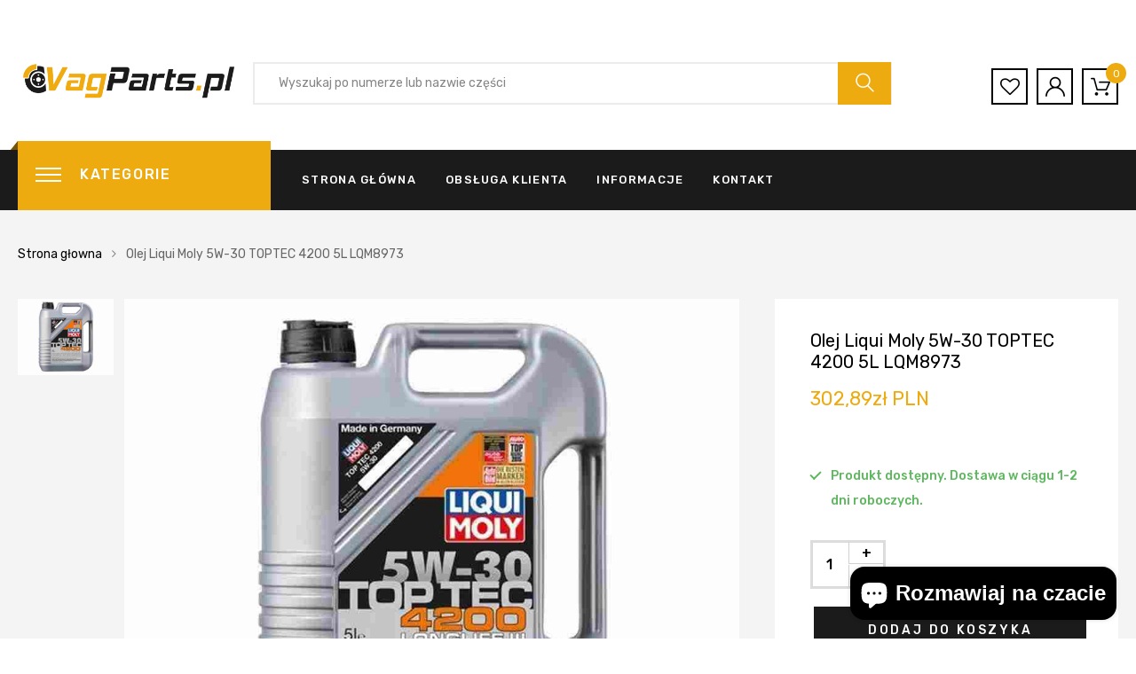

--- FILE ---
content_type: text/html; charset=utf-8
request_url: https://vagparts.pl/products/lqm8973
body_size: 46763
content:
<!DOCTYPE html>
<!--[if IE 8]><html class="no-js lt-ie9" lang="en"> <![endif]-->
<!--[if IE 9 ]><html class="ie9 no-js"> <![endif]-->
<!--[if (gt IE 9)|!(IE)]><!--> <html class="no-js"> <!--<![endif]-->
<head>
<!--Lazy Loading -->
<script src="//vagparts.pl/cdn/shop/t/6/assets/lazysizes.min.js?v=56805471290311245611627034359" type="text/javascript"></script>
<style>.lazyload,.lazyloading{opacity:0}.lazyloaded{opacity:1;transition:opacity.3s}</style>  
  
<!-- Added by AVADA SEO Suite -->










<meta property="og:site_name" content="Vagparts.pl">
<meta property="og:url" content="https://vagparts.pl/products/lqm8973">
<meta property="og:title" content="Olej Liqui Moly 5W-30 TOPTEC 4200 5L LQM8973 | Vagparts.pl">
<meta property="og:type" content="product">
<meta property="og:description" content="Kup Olej Liqui Moly 5W-30 TOPTEC 4200 5L LQM8973 w atrakcyjnej cenie. Oferujemy części do Volkswagena (VW), Audi, Skody, Seata i Porsche. Zobacz więcej"><meta property="product:availability" content="instock">
  <meta property="product:price:amount" content="302,89">
  <meta property="product:price:currency" content="PLN"><meta property="og:image" content="http://vagparts.pl/cdn/shop/products/ArticleImage_Copy_ea40cfb7-70c0-4528-a796-c4e1df3a9417.jpg?v=1632121547">
<meta property="og:image:secure_url" content="https://vagparts.pl/cdn/shop/products/ArticleImage_Copy_ea40cfb7-70c0-4528-a796-c4e1df3a9417.jpg?v=1632121547">
<meta property="og:image:width" content="">
<meta property="og:image:height" content="">
<meta property="og:image:alt" content="">
    
<meta name="twitter:site" content="@Vagparts.pl"><meta name="twitter:card" content="summary_large_image">
<meta name="twitter:title" content="Olej Liqui Moly 5W-30 TOPTEC 4200 5L LQM8973 | Vagparts.pl">
<meta name="twitter:description" content="Kup Olej Liqui Moly 5W-30 TOPTEC 4200 5L LQM8973 w atrakcyjnej cenie. Oferujemy części do Volkswagena (VW), Audi, Skody, Seata i Porsche....">
<meta name="twitter:image" content="http://vagparts.pl/cdn/shop/products/ArticleImage_Copy_ea40cfb7-70c0-4528-a796-c4e1df3a9417.jpg?v=1632121547">
    

<meta name="google-site-verification" content="kyf98btqhEBDk2FhrwhBgaXk9jqBAhMYMybQnYodC7M" />
<meta name="p:domain_verify" content="37eb9c70fb146bc9402034f22805bdfb"/>  
<meta name="yandex-verification" content="ba90695153bab516" />



<meta name="twitter:image" content="http://vagparts.pl/cdn/shop/products/ArticleImage_Copy_ea40cfb7-70c0-4528-a796-c4e1df3a9417.jpg?v=1632121547">
    




<!-- Added by AVADA SEO Suite: Product Structured Data -->
<script type="application/ld+json">{
"@context": "https://schema.org/",
"@type": "Product",
"@id": "https:\/\/vagparts.pl\/products\/lqm8973",
"name": "Olej Liqui Moly 5W-30 TOPTEC 4200 5L LQM8973",
"description": "Opis ProduktuPojemność [litr]: 5Rodzaj połączenia: KanisterKlasa lepkości wg SAE: 5W-30Specyfikacja wg ACEA: C2Specyfikacja wg ACEA: C3Dopuszczenie przez producenta: API SPDopuszczenie przez producenta: BMW Longlife-04Dopuszczenie przez producenta: MB-Freigabe 229.31Dopuszczenie przez producenta: MB-Freigabe 229.51Dopuszczenie przez producenta: Porsche C30Dopuszczenie przez producenta: VW 504 00Dopuszczenie przez producenta: VW 507 00Zalecenie producenta oleju: BMW Longlife-01Zalecenie producenta oleju: BMW Longlife-01 FEZalecenie producenta oleju: Fiat 9.55535-S1Zalecenie producenta oleju: Fiat 9.55535-S3Zalecenie producenta oleju: VW 500 00Zalecenie producenta oleju: VW 501 01Zalecenie producenta oleju: VW 502 00Zalecenie producenta oleju: VW 503 00Zalecenie producenta oleju: VW 503 01Zalecenie producenta oleju: VW 505 00Zalecenie producenta oleju: VW 505 01Zalecenie producenta oleju: VW 506 00Zalecenie producenta oleju: VW 506 01 ExceptionsJednostka pakowania: 1Kody handlowe5W-30, API SP, BMW Longlife-01, BMW Longlife-01 FE, BMW Longlife-04, C2, C3, Fiat 9.55535-S1, Fiat 9.55535-S3, MB-Freigabe 229.31, MB-Freigabe 229.51, P000323, Porsche C30, VW 500 00, VW 501 01, VW 502 00, VW 503 00, VW 503 01, VW 504 00, VW 505 00, VW 505 01, VW 506 00, VW 506 01 Exceptions, VW 507 00",
"brand": {
  "@type": "Brand",
  "name": "LIQUI MOLY"
},
"offers": {
  "@type": "Offer",
  "price": "302.89",
  "priceCurrency": "PLN",
  "itemCondition": "https://schema.org/NewCondition",
  "availability": "https://schema.org/InStock",
  "url": "https://vagparts.pl/products/lqm8973"
},
"image": [
  "https://vagparts.pl/cdn/shop/products/ArticleImage_Copy_ea40cfb7-70c0-4528-a796-c4e1df3a9417.jpg?v=1632121547"
],
"releaseDate": "2022-10-27 14:04:06 +0200",
"sku": "LQM8973",
"mpn": "4100420089732"}</script>
<!-- /Added by AVADA SEO Suite --><!-- Added by AVADA SEO Suite: Breadcrumb Structured Data  -->
<script type="application/ld+json">{
  "@context": "https://schema.org",
  "@type": "BreadcrumbList",
  "itemListElement": [{
    "@type": "ListItem",
    "position": 1,
    "name": "Home",
    "item": "https://vagparts.pl"
  }, {
    "@type": "ListItem",
    "position": 2,
    "name": "Olej Liqui Moly 5W-30 TOPTEC 4200 5L LQM8973",
    "item": "https://vagparts.pl/products/lqm8973"
  }]
}
</script>
<!-- Added by AVADA SEO Suite -->


<!-- /Added by AVADA SEO Suite -->


  <!-- Basic page needs ================================================== -->
  <meta charset="utf-8">
  <meta http-equiv="X-UA-Compatible" content="IE=edge">

  <!-- Title and description ================================================== -->
  <title>
    Olej Liqui Moly 5W-30 TOPTEC 4200 5L LQM8973 | Vagparts.pl &ndash; Sklep z częściami i akcesoriami samochodowymi Vagparts.pl
  </title>
  
  
  
  
  <meta name="description" content="Kup Olej Liqui Moly 5W-30 TOPTEC 4200 5L LQM8973 w atrakcyjnej cenie. Oferujemy części do Volkswagena (VW), Audi, Skody, Seata i Porsche. Zobacz więcej">
  

  <!-- Helpers ================================================== -->
  <!-- /snippets/social-meta-tags.liquid -->



<link rel="shortcut icon" href="//vagparts.pl/cdn/shop/t/6/assets/favicon.png?v=67383267890272340301626679389" type="image/png" />

<link rel="apple-touch-icon-precomposed" href="//vagparts.pl/cdn/shop/t/6/assets/icon-for-mobile.png?v=168996011733811842961626679403" />
<link rel="apple-touch-icon-precomposed" sizes="57x57" href="//vagparts.pl/cdn/shop/t/6/assets/icon-for-mobile_57x57.png?v=168996011733811842961626679403" />
<link rel="apple-touch-icon-precomposed" sizes="60x60" href="//vagparts.pl/cdn/shop/t/6/assets/icon-for-mobile_60x60.png?v=168996011733811842961626679403" />
<link rel="apple-touch-icon-precomposed" sizes="72x72" href="//vagparts.pl/cdn/shop/t/6/assets/icon-for-mobile_72x72.png?v=168996011733811842961626679403" />
<link rel="apple-touch-icon-precomposed" sizes="76x76" href="//vagparts.pl/cdn/shop/t/6/assets/icon-for-mobile_76x76.png?v=168996011733811842961626679403" />
<link rel="apple-touch-icon-precomposed" sizes="114x114" href="//vagparts.pl/cdn/shop/t/6/assets/icon-for-mobile_114x114.png?v=168996011733811842961626679403" />
<link rel="apple-touch-icon-precomposed" sizes="120x120" href="//vagparts.pl/cdn/shop/t/6/assets/icon-for-mobile_120x120.png?v=168996011733811842961626679403" />
<link rel="apple-touch-icon-precomposed" sizes="144x144" href="//vagparts.pl/cdn/shop/t/6/assets/icon-for-mobile_144x144.png?v=168996011733811842961626679403" />
<link rel="apple-touch-icon-precomposed" sizes="152x152" href="//vagparts.pl/cdn/shop/t/6/assets/icon-for-mobile_152x152.png?v=168996011733811842961626679403" />



  <meta property="og:type" content="product">
  <meta property="og:title" content="Olej Liqui Moly 5W-30 TOPTEC 4200 5L LQM8973">
  
  <meta property="og:image" content="http://vagparts.pl/cdn/shop/products/ArticleImage_Copy_ea40cfb7-70c0-4528-a796-c4e1df3a9417_grande.jpg?v=1632121547">
  <meta property="og:image:secure_url" content="https://vagparts.pl/cdn/shop/products/ArticleImage_Copy_ea40cfb7-70c0-4528-a796-c4e1df3a9417_grande.jpg?v=1632121547">
  
  <meta property="og:price:amount" content="302,89">
  <meta property="og:price:currency" content="PLN">


  <meta property="og:description" content="Kup Olej Liqui Moly 5W-30 TOPTEC 4200 5L LQM8973 w atrakcyjnej cenie. Oferujemy części do Volkswagena (VW), Audi, Skody, Seata i Porsche. Zobacz więcej">

  <meta property="og:url" content="https://vagparts.pl/products/lqm8973">
  <meta property="og:site_name" content="Sklep z częściami i akcesoriami samochodowymi Vagparts.pl">





<meta name="twitter:card" content="summary">

  <meta name="twitter:title" content="Olej Liqui Moly 5W-30 TOPTEC 4200 5L LQM8973">
  <meta name="twitter:description" content="Kup Olej Liqui Moly 5W-30 TOPTEC 4200 5L LQM8973 w atrakcyjnej cenie. Oferujemy części do Volkswagena (VW), Audi, Skody, Seata i Porsche. Zobacz więcej">
  <meta name="twitter:image" content="https://vagparts.pl/cdn/shop/products/ArticleImage_Copy_ea40cfb7-70c0-4528-a796-c4e1df3a9417_medium.jpg?v=1632121547">
  <meta name="twitter:image:width" content="240">
  <meta name="twitter:image:height" content="240">


  <link rel="canonical" href="https://vagparts.pl/products/lqm8973">
  <meta name="viewport" content="width=device-width,initial-scale=1">
  <meta name="theme-color" content="#7fc9c4">
  <link rel="icon" href="//vagparts.pl/cdn/shop/t/6/assets/favicon.png?v=67383267890272340301626679389" type="image/png" sizes="16x16">

  <style>
    :root {
      --engoc-primary-color: #eeab10;
      }
  </style>

  <!-- font -->
  




<script type="text/javascript">
  WebFontConfig = {
    google: { families: [ 
      
        'Rubik:100,200,300,400,500,600,700,800,900'
	  
    ] }
  };
  (function() {
    var wf = document.createElement('script');
    wf.src = ('https:' == document.location.protocol ? 'https' : 'http') +
      '://ajax.googleapis.com/ajax/libs/webfont/1/webfont.js';
    wf.type = 'text/javascript';
    wf.async = 'true';
    var s = document.getElementsByTagName('script')[0];
    s.parentNode.insertBefore(wf, s);
  })(); 
</script>


  <!-- CSS ================================================== -->
  
  <link href="//vagparts.pl/cdn/shop/t/6/assets/timber.scss.css?v=19662795058937715841767371651" rel="stylesheet" type="text/css" media="all" />
  
  

  <link href="//vagparts.pl/cdn/shop/t/6/assets/bootstrap.min.css?v=58317846754233540291626679385" rel="stylesheet" type="text/css" media="all" />
  <link href="//vagparts.pl/cdn/shop/t/6/assets/owl.theme.min.css?v=76336747879529463701626679416" rel="stylesheet" type="text/css" media="all" />
  <link href="//vagparts.pl/cdn/shop/t/6/assets/owl.transitions.min.css?v=50189016190907167501626679417" rel="stylesheet" type="text/css" media="all" />
  <link href="//vagparts.pl/cdn/shop/t/6/assets/owl.carousel.min.css?v=132019918830536283821626679414" rel="stylesheet" type="text/css" media="all" />
  <link href="//vagparts.pl/cdn/shop/t/6/assets/jquery.fancybox.min.css?v=19278034316635137701626679407" rel="stylesheet" type="text/css" media="all" />
  <link href="//vagparts.pl/cdn/shop/t/6/assets/threesixty.css?v=93179617682279135591626679460" rel="stylesheet" type="text/css" media="all" />
  <link href="//vagparts.pl/cdn/shop/t/6/assets/theme.css?v=142902143170143867381627038766" rel="stylesheet" type="text/css" media="all" />

  <link href="//vagparts.pl/cdn/shop/t/6/assets/engo-customize.scss.css?v=12980965665036798471626679460" rel="stylesheet" type="text/css" media="all" />

  <!-- Header hook for plugins ================================================== -->
  

<script>window.performance && window.performance.mark && window.performance.mark('shopify.content_for_header.start');</script><meta name="google-site-verification" content="kyf98btqhEBDk2FhrwhBgaXk9jqBAhMYMybQnYodC7M">
<meta name="google-site-verification" content="xC60DyFg8sFQ7gd268i4A6fxJnu0tucYuuHeD-5YXYw">
<meta id="shopify-digital-wallet" name="shopify-digital-wallet" content="/53362688158/digital_wallets/dialog">
<meta name="shopify-checkout-api-token" content="a1bdc04cd815ed9ca966bd92ed20fd36">
<link rel="alternate" type="application/json+oembed" href="https://vagparts.pl/products/lqm8973.oembed">
<script async="async" src="/checkouts/internal/preloads.js?locale=pl-PL"></script>
<script id="apple-pay-shop-capabilities" type="application/json">{"shopId":53362688158,"countryCode":"PL","currencyCode":"PLN","merchantCapabilities":["supports3DS"],"merchantId":"gid:\/\/shopify\/Shop\/53362688158","merchantName":"Sklep z częściami i akcesoriami samochodowymi Vagparts.pl","requiredBillingContactFields":["postalAddress","email","phone"],"requiredShippingContactFields":["postalAddress","email","phone"],"shippingType":"shipping","supportedNetworks":["visa","masterCard","amex"],"total":{"type":"pending","label":"Sklep z częściami i akcesoriami samochodowymi Vagparts.pl","amount":"1.00"},"shopifyPaymentsEnabled":true,"supportsSubscriptions":true}</script>
<script id="shopify-features" type="application/json">{"accessToken":"a1bdc04cd815ed9ca966bd92ed20fd36","betas":["rich-media-storefront-analytics"],"domain":"vagparts.pl","predictiveSearch":true,"shopId":53362688158,"locale":"pl"}</script>
<script>var Shopify = Shopify || {};
Shopify.shop = "vagparts-pl.myshopify.com";
Shopify.locale = "pl";
Shopify.currency = {"active":"PLN","rate":"1.0"};
Shopify.country = "PL";
Shopify.theme = {"name":"Vagparts.pl (szablon) 19.07.21","id":125080371358,"schema_name":"Azirspares","schema_version":"1.0.2","theme_store_id":null,"role":"main"};
Shopify.theme.handle = "null";
Shopify.theme.style = {"id":null,"handle":null};
Shopify.cdnHost = "vagparts.pl/cdn";
Shopify.routes = Shopify.routes || {};
Shopify.routes.root = "/";</script>
<script type="module">!function(o){(o.Shopify=o.Shopify||{}).modules=!0}(window);</script>
<script>!function(o){function n(){var o=[];function n(){o.push(Array.prototype.slice.apply(arguments))}return n.q=o,n}var t=o.Shopify=o.Shopify||{};t.loadFeatures=n(),t.autoloadFeatures=n()}(window);</script>
<script id="shop-js-analytics" type="application/json">{"pageType":"product"}</script>
<script defer="defer" async type="module" src="//vagparts.pl/cdn/shopifycloud/shop-js/modules/v2/client.init-shop-cart-sync_C3xTGyPg.pl.esm.js"></script>
<script defer="defer" async type="module" src="//vagparts.pl/cdn/shopifycloud/shop-js/modules/v2/chunk.common_nYVXtoE1.esm.js"></script>
<script type="module">
  await import("//vagparts.pl/cdn/shopifycloud/shop-js/modules/v2/client.init-shop-cart-sync_C3xTGyPg.pl.esm.js");
await import("//vagparts.pl/cdn/shopifycloud/shop-js/modules/v2/chunk.common_nYVXtoE1.esm.js");

  window.Shopify.SignInWithShop?.initShopCartSync?.({"fedCMEnabled":true,"windoidEnabled":true});

</script>
<script>(function() {
  var isLoaded = false;
  function asyncLoad() {
    if (isLoaded) return;
    isLoaded = true;
    var urls = ["https:\/\/cookie-bar.conversionbear.com\/script?app=cookie_consent\u0026shop=vagparts-pl.myshopify.com","\/\/cdn.shopify.com\/s\/files\/1\/1101\/5888\/t\/2\/assets\/easysearch-1.0.1.js?shop=vagparts-pl.myshopify.com","https:\/\/seo.apps.avada.io\/avada-seo-installed.js?shop=vagparts-pl.myshopify.com","\/\/cdn.shopify.com\/s\/files\/1\/0875\/2064\/files\/easyslider-1.0.0.js?shop=vagparts-pl.myshopify.com","https:\/\/tools.luckyorange.com\/core\/lo.js?site-id=13b78b6e\u0026shop=vagparts-pl.myshopify.com","https:\/\/static.klaviyo.com\/onsite\/js\/RuDaii\/klaviyo.js?company_id=RuDaii\u0026shop=vagparts-pl.myshopify.com"];
    for (var i = 0; i < urls.length; i++) {
      var s = document.createElement('script');
      s.type = 'text/javascript';
      s.async = true;
      s.src = urls[i];
      var x = document.getElementsByTagName('script')[0];
      x.parentNode.insertBefore(s, x);
    }
  };
  if(window.attachEvent) {
    window.attachEvent('onload', asyncLoad);
  } else {
    window.addEventListener('load', asyncLoad, false);
  }
})();</script>
<script id="__st">var __st={"a":53362688158,"offset":3600,"reqid":"bca935e0-8afc-4990-b218-c18747c920ee-1768808457","pageurl":"vagparts.pl\/products\/lqm8973","u":"acfe3ea76ded","p":"product","rtyp":"product","rid":6785515028638};</script>
<script>window.ShopifyPaypalV4VisibilityTracking = true;</script>
<script id="captcha-bootstrap">!function(){'use strict';const t='contact',e='account',n='new_comment',o=[[t,t],['blogs',n],['comments',n],[t,'customer']],c=[[e,'customer_login'],[e,'guest_login'],[e,'recover_customer_password'],[e,'create_customer']],r=t=>t.map((([t,e])=>`form[action*='/${t}']:not([data-nocaptcha='true']) input[name='form_type'][value='${e}']`)).join(','),a=t=>()=>t?[...document.querySelectorAll(t)].map((t=>t.form)):[];function s(){const t=[...o],e=r(t);return a(e)}const i='password',u='form_key',d=['recaptcha-v3-token','g-recaptcha-response','h-captcha-response',i],f=()=>{try{return window.sessionStorage}catch{return}},m='__shopify_v',_=t=>t.elements[u];function p(t,e,n=!1){try{const o=window.sessionStorage,c=JSON.parse(o.getItem(e)),{data:r}=function(t){const{data:e,action:n}=t;return t[m]||n?{data:e,action:n}:{data:t,action:n}}(c);for(const[e,n]of Object.entries(r))t.elements[e]&&(t.elements[e].value=n);n&&o.removeItem(e)}catch(o){console.error('form repopulation failed',{error:o})}}const l='form_type',E='cptcha';function T(t){t.dataset[E]=!0}const w=window,h=w.document,L='Shopify',v='ce_forms',y='captcha';let A=!1;((t,e)=>{const n=(g='f06e6c50-85a8-45c8-87d0-21a2b65856fe',I='https://cdn.shopify.com/shopifycloud/storefront-forms-hcaptcha/ce_storefront_forms_captcha_hcaptcha.v1.5.2.iife.js',D={infoText:'Chronione przez hCaptcha',privacyText:'Prywatność',termsText:'Warunki'},(t,e,n)=>{const o=w[L][v],c=o.bindForm;if(c)return c(t,g,e,D).then(n);var r;o.q.push([[t,g,e,D],n]),r=I,A||(h.body.append(Object.assign(h.createElement('script'),{id:'captcha-provider',async:!0,src:r})),A=!0)});var g,I,D;w[L]=w[L]||{},w[L][v]=w[L][v]||{},w[L][v].q=[],w[L][y]=w[L][y]||{},w[L][y].protect=function(t,e){n(t,void 0,e),T(t)},Object.freeze(w[L][y]),function(t,e,n,w,h,L){const[v,y,A,g]=function(t,e,n){const i=e?o:[],u=t?c:[],d=[...i,...u],f=r(d),m=r(i),_=r(d.filter((([t,e])=>n.includes(e))));return[a(f),a(m),a(_),s()]}(w,h,L),I=t=>{const e=t.target;return e instanceof HTMLFormElement?e:e&&e.form},D=t=>v().includes(t);t.addEventListener('submit',(t=>{const e=I(t);if(!e)return;const n=D(e)&&!e.dataset.hcaptchaBound&&!e.dataset.recaptchaBound,o=_(e),c=g().includes(e)&&(!o||!o.value);(n||c)&&t.preventDefault(),c&&!n&&(function(t){try{if(!f())return;!function(t){const e=f();if(!e)return;const n=_(t);if(!n)return;const o=n.value;o&&e.removeItem(o)}(t);const e=Array.from(Array(32),(()=>Math.random().toString(36)[2])).join('');!function(t,e){_(t)||t.append(Object.assign(document.createElement('input'),{type:'hidden',name:u})),t.elements[u].value=e}(t,e),function(t,e){const n=f();if(!n)return;const o=[...t.querySelectorAll(`input[type='${i}']`)].map((({name:t})=>t)),c=[...d,...o],r={};for(const[a,s]of new FormData(t).entries())c.includes(a)||(r[a]=s);n.setItem(e,JSON.stringify({[m]:1,action:t.action,data:r}))}(t,e)}catch(e){console.error('failed to persist form',e)}}(e),e.submit())}));const S=(t,e)=>{t&&!t.dataset[E]&&(n(t,e.some((e=>e===t))),T(t))};for(const o of['focusin','change'])t.addEventListener(o,(t=>{const e=I(t);D(e)&&S(e,y())}));const B=e.get('form_key'),M=e.get(l),P=B&&M;t.addEventListener('DOMContentLoaded',(()=>{const t=y();if(P)for(const e of t)e.elements[l].value===M&&p(e,B);[...new Set([...A(),...v().filter((t=>'true'===t.dataset.shopifyCaptcha))])].forEach((e=>S(e,t)))}))}(h,new URLSearchParams(w.location.search),n,t,e,['guest_login'])})(!0,!0)}();</script>
<script integrity="sha256-4kQ18oKyAcykRKYeNunJcIwy7WH5gtpwJnB7kiuLZ1E=" data-source-attribution="shopify.loadfeatures" defer="defer" src="//vagparts.pl/cdn/shopifycloud/storefront/assets/storefront/load_feature-a0a9edcb.js" crossorigin="anonymous"></script>
<script data-source-attribution="shopify.dynamic_checkout.dynamic.init">var Shopify=Shopify||{};Shopify.PaymentButton=Shopify.PaymentButton||{isStorefrontPortableWallets:!0,init:function(){window.Shopify.PaymentButton.init=function(){};var t=document.createElement("script");t.src="https://vagparts.pl/cdn/shopifycloud/portable-wallets/latest/portable-wallets.pl.js",t.type="module",document.head.appendChild(t)}};
</script>
<script data-source-attribution="shopify.dynamic_checkout.buyer_consent">
  function portableWalletsHideBuyerConsent(e){var t=document.getElementById("shopify-buyer-consent"),n=document.getElementById("shopify-subscription-policy-button");t&&n&&(t.classList.add("hidden"),t.setAttribute("aria-hidden","true"),n.removeEventListener("click",e))}function portableWalletsShowBuyerConsent(e){var t=document.getElementById("shopify-buyer-consent"),n=document.getElementById("shopify-subscription-policy-button");t&&n&&(t.classList.remove("hidden"),t.removeAttribute("aria-hidden"),n.addEventListener("click",e))}window.Shopify?.PaymentButton&&(window.Shopify.PaymentButton.hideBuyerConsent=portableWalletsHideBuyerConsent,window.Shopify.PaymentButton.showBuyerConsent=portableWalletsShowBuyerConsent);
</script>
<script>
  function portableWalletsCleanup(e){e&&e.src&&console.error("Failed to load portable wallets script "+e.src);var t=document.querySelectorAll("shopify-accelerated-checkout .shopify-payment-button__skeleton, shopify-accelerated-checkout-cart .wallet-cart-button__skeleton"),e=document.getElementById("shopify-buyer-consent");for(let e=0;e<t.length;e++)t[e].remove();e&&e.remove()}function portableWalletsNotLoadedAsModule(e){e instanceof ErrorEvent&&"string"==typeof e.message&&e.message.includes("import.meta")&&"string"==typeof e.filename&&e.filename.includes("portable-wallets")&&(window.removeEventListener("error",portableWalletsNotLoadedAsModule),window.Shopify.PaymentButton.failedToLoad=e,"loading"===document.readyState?document.addEventListener("DOMContentLoaded",window.Shopify.PaymentButton.init):window.Shopify.PaymentButton.init())}window.addEventListener("error",portableWalletsNotLoadedAsModule);
</script>

<script type="module" src="https://vagparts.pl/cdn/shopifycloud/portable-wallets/latest/portable-wallets.pl.js" onError="portableWalletsCleanup(this)" crossorigin="anonymous"></script>
<script nomodule>
  document.addEventListener("DOMContentLoaded", portableWalletsCleanup);
</script>

<link id="shopify-accelerated-checkout-styles" rel="stylesheet" media="screen" href="https://vagparts.pl/cdn/shopifycloud/portable-wallets/latest/accelerated-checkout-backwards-compat.css" crossorigin="anonymous">
<style id="shopify-accelerated-checkout-cart">
        #shopify-buyer-consent {
  margin-top: 1em;
  display: inline-block;
  width: 100%;
}

#shopify-buyer-consent.hidden {
  display: none;
}

#shopify-subscription-policy-button {
  background: none;
  border: none;
  padding: 0;
  text-decoration: underline;
  font-size: inherit;
  cursor: pointer;
}

#shopify-subscription-policy-button::before {
  box-shadow: none;
}

      </style>

<script>window.performance && window.performance.mark && window.performance.mark('shopify.content_for_header.end');</script>
  <!-- /snippets/oldIE-js.liquid -->


<!--[if lt IE 9]>
<script src="//cdnjs.cloudflare.com/ajax/libs/html5shiv/3.7.2/html5shiv.min.js" type="text/javascript"></script>
<script src="//vagparts.pl/cdn/shop/t/6/assets/respond.min.js?10753" type="text/javascript"></script>
<link href="//vagparts.pl/cdn/shop/t/6/assets/respond-proxy.html" id="respond-proxy" rel="respond-proxy" />
<link href="//vagparts.pl/search?q=5b5f35981edd431624e7eed0ec4fbf24" id="respond-redirect" rel="respond-redirect" />
<script src="//vagparts.pl/search?q=5b5f35981edd431624e7eed0ec4fbf24" type="text/javascript"></script>
<![endif]-->



  <script src="//ajax.googleapis.com/ajax/libs/jquery/1.11.0/jquery.min.js" type="text/javascript"></script>
  <script src="//vagparts.pl/cdn/shopifycloud/storefront/assets/themes_support/api.jquery-7ab1a3a4.js" type="text/javascript"></script>
  <script src="//vagparts.pl/cdn/shop/t/6/assets/modernizr-2.8.3.min.js?v=174727525422211915231626679411" type="text/javascript"></script>
  <script src="//vagparts.pl/cdn/shopifycloud/storefront/assets/themes_support/option_selection-b017cd28.js" type="text/javascript"></script>


  <script>
    window.ajax_cart = true;
    window.money_format = '{{amount_with_comma_separator}}zł PLN';
    window.shop_currency = 'PLN';
    window.show_multiple_currencies = true;
    window.loading_url = "//vagparts.pl/cdn/shop/t/6/assets/loader.gif?v=48914817761367347031626679409";
    window.use_color_swatch = true;
    window.product_image_resize = true;
    window.enable_sidebar_multiple_choice = true;

    window.file_url = "//vagparts.pl/cdn/shop/files/?10753";
    window.asset_url = "";
    window.images_size = {
      is_crop: true,
      ratio_width : 1,
      ratio_height : 1,
    };
    window.inventory_text = {
      in_stock: "W magazynie",
      many_in_stock: "Translation missing: pl.products.product.many_in_stock",
      out_of_stock: "Brak w magazynie",
      add_to_cart: "Dodaj do koszyka",
      sold_out: "Wyprzedane",
      unavailable: "Niedostępne"
    };

    window.sidebar_toggle = {
      show_sidebar_toggle: "Translation missing: pl.general.sidebar_toggle.show_sidebar_toggle",
      hide_sidebar_toggle: "Translation missing: pl.general.sidebar_toggle.hide_sidebar_toggle"
    };

  </script>

  
  

  <!-- /snippets/social-meta-tags.liquid -->



<link rel="shortcut icon" href="//vagparts.pl/cdn/shop/t/6/assets/favicon.png?v=67383267890272340301626679389" type="image/png" />

<link rel="apple-touch-icon-precomposed" href="//vagparts.pl/cdn/shop/t/6/assets/icon-for-mobile.png?v=168996011733811842961626679403" />
<link rel="apple-touch-icon-precomposed" sizes="57x57" href="//vagparts.pl/cdn/shop/t/6/assets/icon-for-mobile_57x57.png?v=168996011733811842961626679403" />
<link rel="apple-touch-icon-precomposed" sizes="60x60" href="//vagparts.pl/cdn/shop/t/6/assets/icon-for-mobile_60x60.png?v=168996011733811842961626679403" />
<link rel="apple-touch-icon-precomposed" sizes="72x72" href="//vagparts.pl/cdn/shop/t/6/assets/icon-for-mobile_72x72.png?v=168996011733811842961626679403" />
<link rel="apple-touch-icon-precomposed" sizes="76x76" href="//vagparts.pl/cdn/shop/t/6/assets/icon-for-mobile_76x76.png?v=168996011733811842961626679403" />
<link rel="apple-touch-icon-precomposed" sizes="114x114" href="//vagparts.pl/cdn/shop/t/6/assets/icon-for-mobile_114x114.png?v=168996011733811842961626679403" />
<link rel="apple-touch-icon-precomposed" sizes="120x120" href="//vagparts.pl/cdn/shop/t/6/assets/icon-for-mobile_120x120.png?v=168996011733811842961626679403" />
<link rel="apple-touch-icon-precomposed" sizes="144x144" href="//vagparts.pl/cdn/shop/t/6/assets/icon-for-mobile_144x144.png?v=168996011733811842961626679403" />
<link rel="apple-touch-icon-precomposed" sizes="152x152" href="//vagparts.pl/cdn/shop/t/6/assets/icon-for-mobile_152x152.png?v=168996011733811842961626679403" />



  <meta property="og:type" content="product">
  <meta property="og:title" content="Olej Liqui Moly 5W-30 TOPTEC 4200 5L LQM8973">
  
  <meta property="og:image" content="http://vagparts.pl/cdn/shop/products/ArticleImage_Copy_ea40cfb7-70c0-4528-a796-c4e1df3a9417_grande.jpg?v=1632121547">
  <meta property="og:image:secure_url" content="https://vagparts.pl/cdn/shop/products/ArticleImage_Copy_ea40cfb7-70c0-4528-a796-c4e1df3a9417_grande.jpg?v=1632121547">
  
  <meta property="og:price:amount" content="302,89">
  <meta property="og:price:currency" content="PLN">


  <meta property="og:description" content="Kup Olej Liqui Moly 5W-30 TOPTEC 4200 5L LQM8973 w atrakcyjnej cenie. Oferujemy części do Volkswagena (VW), Audi, Skody, Seata i Porsche. Zobacz więcej">

  <meta property="og:url" content="https://vagparts.pl/products/lqm8973">
  <meta property="og:site_name" content="Sklep z częściami i akcesoriami samochodowymi Vagparts.pl">





<meta name="twitter:card" content="summary">

  <meta name="twitter:title" content="Olej Liqui Moly 5W-30 TOPTEC 4200 5L LQM8973">
  <meta name="twitter:description" content="Kup Olej Liqui Moly 5W-30 TOPTEC 4200 5L LQM8973 w atrakcyjnej cenie. Oferujemy części do Volkswagena (VW), Audi, Skody, Seata i Porsche. Zobacz więcej">
  <meta name="twitter:image" content="https://vagparts.pl/cdn/shop/products/ArticleImage_Copy_ea40cfb7-70c0-4528-a796-c4e1df3a9417_medium.jpg?v=1632121547">
  <meta name="twitter:image:width" content="240">
  <meta name="twitter:image:height" content="240">



<!-- SEO, JSON‑LD, Schema --> 
 
        
        

        
        
        <div class='easybot-chat' app_id='1967695726811090'></div><div class='easybot-fb-customerchat' page_id='101512948646740' minimized='false'></div><link rel="dns-prefetch" href="https://cdn.secomapp.com/">
<link rel="dns-prefetch" href="https://ajax.googleapis.com/">
<link rel="dns-prefetch" href="https://cdnjs.cloudflare.com/">
<link rel="preload" as="stylesheet" href="//vagparts.pl/cdn/shop/t/6/assets/sca-pp.css?v=178374312540912810101626679421">

<link rel="stylesheet" href="//vagparts.pl/cdn/shop/t/6/assets/sca-pp.css?v=178374312540912810101626679421">
 <script>
  
  SCAPPShop = {};
    
  </script> 

<meta name="facebook-domain-verification" content="sixupt570ktjbbnmyiviealnfcob4n" />
<meta name="p:domain_verify" content="37eb9c70fb146bc9402034f22805bdfb"/>
<meta name="yandex-verification" content="ba90695153bab516" />
  
 <link href="//vagparts.pl/cdn/shop/t/6/assets/customized-styles.css?10753" rel="stylesheet" type="text/css" media="all" />  

<script src="https://cdn.shopify.com/extensions/7bc9bb47-adfa-4267-963e-cadee5096caf/inbox-1252/assets/inbox-chat-loader.js" type="text/javascript" defer="defer"></script>
<link href="https://monorail-edge.shopifysvc.com" rel="dns-prefetch">
<script>(function(){if ("sendBeacon" in navigator && "performance" in window) {try {var session_token_from_headers = performance.getEntriesByType('navigation')[0].serverTiming.find(x => x.name == '_s').description;} catch {var session_token_from_headers = undefined;}var session_cookie_matches = document.cookie.match(/_shopify_s=([^;]*)/);var session_token_from_cookie = session_cookie_matches && session_cookie_matches.length === 2 ? session_cookie_matches[1] : "";var session_token = session_token_from_headers || session_token_from_cookie || "";function handle_abandonment_event(e) {var entries = performance.getEntries().filter(function(entry) {return /monorail-edge.shopifysvc.com/.test(entry.name);});if (!window.abandonment_tracked && entries.length === 0) {window.abandonment_tracked = true;var currentMs = Date.now();var navigation_start = performance.timing.navigationStart;var payload = {shop_id: 53362688158,url: window.location.href,navigation_start,duration: currentMs - navigation_start,session_token,page_type: "product"};window.navigator.sendBeacon("https://monorail-edge.shopifysvc.com/v1/produce", JSON.stringify({schema_id: "online_store_buyer_site_abandonment/1.1",payload: payload,metadata: {event_created_at_ms: currentMs,event_sent_at_ms: currentMs}}));}}window.addEventListener('pagehide', handle_abandonment_event);}}());</script>
<script id="web-pixels-manager-setup">(function e(e,d,r,n,o){if(void 0===o&&(o={}),!Boolean(null===(a=null===(i=window.Shopify)||void 0===i?void 0:i.analytics)||void 0===a?void 0:a.replayQueue)){var i,a;window.Shopify=window.Shopify||{};var t=window.Shopify;t.analytics=t.analytics||{};var s=t.analytics;s.replayQueue=[],s.publish=function(e,d,r){return s.replayQueue.push([e,d,r]),!0};try{self.performance.mark("wpm:start")}catch(e){}var l=function(){var e={modern:/Edge?\/(1{2}[4-9]|1[2-9]\d|[2-9]\d{2}|\d{4,})\.\d+(\.\d+|)|Firefox\/(1{2}[4-9]|1[2-9]\d|[2-9]\d{2}|\d{4,})\.\d+(\.\d+|)|Chrom(ium|e)\/(9{2}|\d{3,})\.\d+(\.\d+|)|(Maci|X1{2}).+ Version\/(15\.\d+|(1[6-9]|[2-9]\d|\d{3,})\.\d+)([,.]\d+|)( \(\w+\)|)( Mobile\/\w+|) Safari\/|Chrome.+OPR\/(9{2}|\d{3,})\.\d+\.\d+|(CPU[ +]OS|iPhone[ +]OS|CPU[ +]iPhone|CPU IPhone OS|CPU iPad OS)[ +]+(15[._]\d+|(1[6-9]|[2-9]\d|\d{3,})[._]\d+)([._]\d+|)|Android:?[ /-](13[3-9]|1[4-9]\d|[2-9]\d{2}|\d{4,})(\.\d+|)(\.\d+|)|Android.+Firefox\/(13[5-9]|1[4-9]\d|[2-9]\d{2}|\d{4,})\.\d+(\.\d+|)|Android.+Chrom(ium|e)\/(13[3-9]|1[4-9]\d|[2-9]\d{2}|\d{4,})\.\d+(\.\d+|)|SamsungBrowser\/([2-9]\d|\d{3,})\.\d+/,legacy:/Edge?\/(1[6-9]|[2-9]\d|\d{3,})\.\d+(\.\d+|)|Firefox\/(5[4-9]|[6-9]\d|\d{3,})\.\d+(\.\d+|)|Chrom(ium|e)\/(5[1-9]|[6-9]\d|\d{3,})\.\d+(\.\d+|)([\d.]+$|.*Safari\/(?![\d.]+ Edge\/[\d.]+$))|(Maci|X1{2}).+ Version\/(10\.\d+|(1[1-9]|[2-9]\d|\d{3,})\.\d+)([,.]\d+|)( \(\w+\)|)( Mobile\/\w+|) Safari\/|Chrome.+OPR\/(3[89]|[4-9]\d|\d{3,})\.\d+\.\d+|(CPU[ +]OS|iPhone[ +]OS|CPU[ +]iPhone|CPU IPhone OS|CPU iPad OS)[ +]+(10[._]\d+|(1[1-9]|[2-9]\d|\d{3,})[._]\d+)([._]\d+|)|Android:?[ /-](13[3-9]|1[4-9]\d|[2-9]\d{2}|\d{4,})(\.\d+|)(\.\d+|)|Mobile Safari.+OPR\/([89]\d|\d{3,})\.\d+\.\d+|Android.+Firefox\/(13[5-9]|1[4-9]\d|[2-9]\d{2}|\d{4,})\.\d+(\.\d+|)|Android.+Chrom(ium|e)\/(13[3-9]|1[4-9]\d|[2-9]\d{2}|\d{4,})\.\d+(\.\d+|)|Android.+(UC? ?Browser|UCWEB|U3)[ /]?(15\.([5-9]|\d{2,})|(1[6-9]|[2-9]\d|\d{3,})\.\d+)\.\d+|SamsungBrowser\/(5\.\d+|([6-9]|\d{2,})\.\d+)|Android.+MQ{2}Browser\/(14(\.(9|\d{2,})|)|(1[5-9]|[2-9]\d|\d{3,})(\.\d+|))(\.\d+|)|K[Aa][Ii]OS\/(3\.\d+|([4-9]|\d{2,})\.\d+)(\.\d+|)/},d=e.modern,r=e.legacy,n=navigator.userAgent;return n.match(d)?"modern":n.match(r)?"legacy":"unknown"}(),u="modern"===l?"modern":"legacy",c=(null!=n?n:{modern:"",legacy:""})[u],f=function(e){return[e.baseUrl,"/wpm","/b",e.hashVersion,"modern"===e.buildTarget?"m":"l",".js"].join("")}({baseUrl:d,hashVersion:r,buildTarget:u}),m=function(e){var d=e.version,r=e.bundleTarget,n=e.surface,o=e.pageUrl,i=e.monorailEndpoint;return{emit:function(e){var a=e.status,t=e.errorMsg,s=(new Date).getTime(),l=JSON.stringify({metadata:{event_sent_at_ms:s},events:[{schema_id:"web_pixels_manager_load/3.1",payload:{version:d,bundle_target:r,page_url:o,status:a,surface:n,error_msg:t},metadata:{event_created_at_ms:s}}]});if(!i)return console&&console.warn&&console.warn("[Web Pixels Manager] No Monorail endpoint provided, skipping logging."),!1;try{return self.navigator.sendBeacon.bind(self.navigator)(i,l)}catch(e){}var u=new XMLHttpRequest;try{return u.open("POST",i,!0),u.setRequestHeader("Content-Type","text/plain"),u.send(l),!0}catch(e){return console&&console.warn&&console.warn("[Web Pixels Manager] Got an unhandled error while logging to Monorail."),!1}}}}({version:r,bundleTarget:l,surface:e.surface,pageUrl:self.location.href,monorailEndpoint:e.monorailEndpoint});try{o.browserTarget=l,function(e){var d=e.src,r=e.async,n=void 0===r||r,o=e.onload,i=e.onerror,a=e.sri,t=e.scriptDataAttributes,s=void 0===t?{}:t,l=document.createElement("script"),u=document.querySelector("head"),c=document.querySelector("body");if(l.async=n,l.src=d,a&&(l.integrity=a,l.crossOrigin="anonymous"),s)for(var f in s)if(Object.prototype.hasOwnProperty.call(s,f))try{l.dataset[f]=s[f]}catch(e){}if(o&&l.addEventListener("load",o),i&&l.addEventListener("error",i),u)u.appendChild(l);else{if(!c)throw new Error("Did not find a head or body element to append the script");c.appendChild(l)}}({src:f,async:!0,onload:function(){if(!function(){var e,d;return Boolean(null===(d=null===(e=window.Shopify)||void 0===e?void 0:e.analytics)||void 0===d?void 0:d.initialized)}()){var d=window.webPixelsManager.init(e)||void 0;if(d){var r=window.Shopify.analytics;r.replayQueue.forEach((function(e){var r=e[0],n=e[1],o=e[2];d.publishCustomEvent(r,n,o)})),r.replayQueue=[],r.publish=d.publishCustomEvent,r.visitor=d.visitor,r.initialized=!0}}},onerror:function(){return m.emit({status:"failed",errorMsg:"".concat(f," has failed to load")})},sri:function(e){var d=/^sha384-[A-Za-z0-9+/=]+$/;return"string"==typeof e&&d.test(e)}(c)?c:"",scriptDataAttributes:o}),m.emit({status:"loading"})}catch(e){m.emit({status:"failed",errorMsg:(null==e?void 0:e.message)||"Unknown error"})}}})({shopId: 53362688158,storefrontBaseUrl: "https://vagparts.pl",extensionsBaseUrl: "https://extensions.shopifycdn.com/cdn/shopifycloud/web-pixels-manager",monorailEndpoint: "https://monorail-edge.shopifysvc.com/unstable/produce_batch",surface: "storefront-renderer",enabledBetaFlags: ["2dca8a86"],webPixelsConfigList: [{"id":"2573107536","configuration":"{\"pixelCode\":\"D527NSJC77UD838P82JG\"}","eventPayloadVersion":"v1","runtimeContext":"STRICT","scriptVersion":"22e92c2ad45662f435e4801458fb78cc","type":"APP","apiClientId":4383523,"privacyPurposes":["ANALYTICS","MARKETING","SALE_OF_DATA"],"dataSharingAdjustments":{"protectedCustomerApprovalScopes":["read_customer_address","read_customer_email","read_customer_name","read_customer_personal_data","read_customer_phone"]}},{"id":"675283280","configuration":"{\"config\":\"{\\\"google_tag_ids\\\":[\\\"G-8VVY4F3PDK\\\",\\\"AW-382088766\\\"],\\\"target_country\\\":\\\"PL\\\",\\\"gtag_events\\\":[{\\\"type\\\":\\\"search\\\",\\\"action_label\\\":[\\\"G-8VVY4F3PDK\\\",\\\"AW-382088766\\\/VxgOCOmQ3IkCEL7smLYB\\\"]},{\\\"type\\\":\\\"begin_checkout\\\",\\\"action_label\\\":[\\\"G-8VVY4F3PDK\\\",\\\"AW-382088766\\\/oH71COaQ3IkCEL7smLYB\\\"]},{\\\"type\\\":\\\"view_item\\\",\\\"action_label\\\":[\\\"G-8VVY4F3PDK\\\",\\\"AW-382088766\\\/oBlsCOCQ3IkCEL7smLYB\\\"]},{\\\"type\\\":\\\"purchase\\\",\\\"action_label\\\":[\\\"G-8VVY4F3PDK\\\",\\\"AW-382088766\\\/z3YuCN2Q3IkCEL7smLYB\\\"]},{\\\"type\\\":\\\"page_view\\\",\\\"action_label\\\":[\\\"G-8VVY4F3PDK\\\",\\\"AW-382088766\\\/Nz4bCNqQ3IkCEL7smLYB\\\"]},{\\\"type\\\":\\\"add_payment_info\\\",\\\"action_label\\\":[\\\"G-8VVY4F3PDK\\\",\\\"AW-382088766\\\/Fm0eCOyQ3IkCEL7smLYB\\\"]},{\\\"type\\\":\\\"add_to_cart\\\",\\\"action_label\\\":[\\\"G-8VVY4F3PDK\\\",\\\"AW-382088766\\\/8zbTCOOQ3IkCEL7smLYB\\\"]}],\\\"enable_monitoring_mode\\\":false}\"}","eventPayloadVersion":"v1","runtimeContext":"OPEN","scriptVersion":"b2a88bafab3e21179ed38636efcd8a93","type":"APP","apiClientId":1780363,"privacyPurposes":[],"dataSharingAdjustments":{"protectedCustomerApprovalScopes":["read_customer_address","read_customer_email","read_customer_name","read_customer_personal_data","read_customer_phone"]}},{"id":"634126672","configuration":"{\"siteId\":\"13b78b6e\",\"environment\":\"production\",\"isPlusUser\":\"false\"}","eventPayloadVersion":"v1","runtimeContext":"STRICT","scriptVersion":"d38a2000dcd0eb072d7eed6a88122b6b","type":"APP","apiClientId":187969,"privacyPurposes":["ANALYTICS","MARKETING"],"capabilities":["advanced_dom_events"],"dataSharingAdjustments":{"protectedCustomerApprovalScopes":[]}},{"id":"248480080","configuration":"{\"pixel_id\":\"279921493765914\",\"pixel_type\":\"facebook_pixel\",\"metaapp_system_user_token\":\"-\"}","eventPayloadVersion":"v1","runtimeContext":"OPEN","scriptVersion":"ca16bc87fe92b6042fbaa3acc2fbdaa6","type":"APP","apiClientId":2329312,"privacyPurposes":["ANALYTICS","MARKETING","SALE_OF_DATA"],"dataSharingAdjustments":{"protectedCustomerApprovalScopes":["read_customer_address","read_customer_email","read_customer_name","read_customer_personal_data","read_customer_phone"]}},{"id":"shopify-app-pixel","configuration":"{}","eventPayloadVersion":"v1","runtimeContext":"STRICT","scriptVersion":"0450","apiClientId":"shopify-pixel","type":"APP","privacyPurposes":["ANALYTICS","MARKETING"]},{"id":"shopify-custom-pixel","eventPayloadVersion":"v1","runtimeContext":"LAX","scriptVersion":"0450","apiClientId":"shopify-pixel","type":"CUSTOM","privacyPurposes":["ANALYTICS","MARKETING"]}],isMerchantRequest: false,initData: {"shop":{"name":"Sklep z częściami i akcesoriami samochodowymi Vagparts.pl","paymentSettings":{"currencyCode":"PLN"},"myshopifyDomain":"vagparts-pl.myshopify.com","countryCode":"PL","storefrontUrl":"https:\/\/vagparts.pl"},"customer":null,"cart":null,"checkout":null,"productVariants":[{"price":{"amount":302.89,"currencyCode":"PLN"},"product":{"title":"Olej Liqui Moly 5W-30 TOPTEC 4200 5L LQM8973","vendor":"LIQUI MOLY","id":"6785515028638","untranslatedTitle":"Olej Liqui Moly 5W-30 TOPTEC 4200 5L LQM8973","url":"\/products\/lqm8973","type":"Olej silnikowy"},"id":"40189744578718","image":{"src":"\/\/vagparts.pl\/cdn\/shop\/products\/ArticleImage_Copy_ea40cfb7-70c0-4528-a796-c4e1df3a9417.jpg?v=1632121547"},"sku":"LQM8973","title":"Default Title","untranslatedTitle":"Default Title"}],"purchasingCompany":null},},"https://vagparts.pl/cdn","fcfee988w5aeb613cpc8e4bc33m6693e112",{"modern":"","legacy":""},{"shopId":"53362688158","storefrontBaseUrl":"https:\/\/vagparts.pl","extensionBaseUrl":"https:\/\/extensions.shopifycdn.com\/cdn\/shopifycloud\/web-pixels-manager","surface":"storefront-renderer","enabledBetaFlags":"[\"2dca8a86\"]","isMerchantRequest":"false","hashVersion":"fcfee988w5aeb613cpc8e4bc33m6693e112","publish":"custom","events":"[[\"page_viewed\",{}],[\"product_viewed\",{\"productVariant\":{\"price\":{\"amount\":302.89,\"currencyCode\":\"PLN\"},\"product\":{\"title\":\"Olej Liqui Moly 5W-30 TOPTEC 4200 5L LQM8973\",\"vendor\":\"LIQUI MOLY\",\"id\":\"6785515028638\",\"untranslatedTitle\":\"Olej Liqui Moly 5W-30 TOPTEC 4200 5L LQM8973\",\"url\":\"\/products\/lqm8973\",\"type\":\"Olej silnikowy\"},\"id\":\"40189744578718\",\"image\":{\"src\":\"\/\/vagparts.pl\/cdn\/shop\/products\/ArticleImage_Copy_ea40cfb7-70c0-4528-a796-c4e1df3a9417.jpg?v=1632121547\"},\"sku\":\"LQM8973\",\"title\":\"Default Title\",\"untranslatedTitle\":\"Default Title\"}}]]"});</script><script>
  window.ShopifyAnalytics = window.ShopifyAnalytics || {};
  window.ShopifyAnalytics.meta = window.ShopifyAnalytics.meta || {};
  window.ShopifyAnalytics.meta.currency = 'PLN';
  var meta = {"product":{"id":6785515028638,"gid":"gid:\/\/shopify\/Product\/6785515028638","vendor":"LIQUI MOLY","type":"Olej silnikowy","handle":"lqm8973","variants":[{"id":40189744578718,"price":30289,"name":"Olej Liqui Moly 5W-30 TOPTEC 4200 5L LQM8973","public_title":null,"sku":"LQM8973"}],"remote":false},"page":{"pageType":"product","resourceType":"product","resourceId":6785515028638,"requestId":"bca935e0-8afc-4990-b218-c18747c920ee-1768808457"}};
  for (var attr in meta) {
    window.ShopifyAnalytics.meta[attr] = meta[attr];
  }
</script>
<script class="analytics">
  (function () {
    var customDocumentWrite = function(content) {
      var jquery = null;

      if (window.jQuery) {
        jquery = window.jQuery;
      } else if (window.Checkout && window.Checkout.$) {
        jquery = window.Checkout.$;
      }

      if (jquery) {
        jquery('body').append(content);
      }
    };

    var hasLoggedConversion = function(token) {
      if (token) {
        return document.cookie.indexOf('loggedConversion=' + token) !== -1;
      }
      return false;
    }

    var setCookieIfConversion = function(token) {
      if (token) {
        var twoMonthsFromNow = new Date(Date.now());
        twoMonthsFromNow.setMonth(twoMonthsFromNow.getMonth() + 2);

        document.cookie = 'loggedConversion=' + token + '; expires=' + twoMonthsFromNow;
      }
    }

    var trekkie = window.ShopifyAnalytics.lib = window.trekkie = window.trekkie || [];
    if (trekkie.integrations) {
      return;
    }
    trekkie.methods = [
      'identify',
      'page',
      'ready',
      'track',
      'trackForm',
      'trackLink'
    ];
    trekkie.factory = function(method) {
      return function() {
        var args = Array.prototype.slice.call(arguments);
        args.unshift(method);
        trekkie.push(args);
        return trekkie;
      };
    };
    for (var i = 0; i < trekkie.methods.length; i++) {
      var key = trekkie.methods[i];
      trekkie[key] = trekkie.factory(key);
    }
    trekkie.load = function(config) {
      trekkie.config = config || {};
      trekkie.config.initialDocumentCookie = document.cookie;
      var first = document.getElementsByTagName('script')[0];
      var script = document.createElement('script');
      script.type = 'text/javascript';
      script.onerror = function(e) {
        var scriptFallback = document.createElement('script');
        scriptFallback.type = 'text/javascript';
        scriptFallback.onerror = function(error) {
                var Monorail = {
      produce: function produce(monorailDomain, schemaId, payload) {
        var currentMs = new Date().getTime();
        var event = {
          schema_id: schemaId,
          payload: payload,
          metadata: {
            event_created_at_ms: currentMs,
            event_sent_at_ms: currentMs
          }
        };
        return Monorail.sendRequest("https://" + monorailDomain + "/v1/produce", JSON.stringify(event));
      },
      sendRequest: function sendRequest(endpointUrl, payload) {
        // Try the sendBeacon API
        if (window && window.navigator && typeof window.navigator.sendBeacon === 'function' && typeof window.Blob === 'function' && !Monorail.isIos12()) {
          var blobData = new window.Blob([payload], {
            type: 'text/plain'
          });

          if (window.navigator.sendBeacon(endpointUrl, blobData)) {
            return true;
          } // sendBeacon was not successful

        } // XHR beacon

        var xhr = new XMLHttpRequest();

        try {
          xhr.open('POST', endpointUrl);
          xhr.setRequestHeader('Content-Type', 'text/plain');
          xhr.send(payload);
        } catch (e) {
          console.log(e);
        }

        return false;
      },
      isIos12: function isIos12() {
        return window.navigator.userAgent.lastIndexOf('iPhone; CPU iPhone OS 12_') !== -1 || window.navigator.userAgent.lastIndexOf('iPad; CPU OS 12_') !== -1;
      }
    };
    Monorail.produce('monorail-edge.shopifysvc.com',
      'trekkie_storefront_load_errors/1.1',
      {shop_id: 53362688158,
      theme_id: 125080371358,
      app_name: "storefront",
      context_url: window.location.href,
      source_url: "//vagparts.pl/cdn/s/trekkie.storefront.cd680fe47e6c39ca5d5df5f0a32d569bc48c0f27.min.js"});

        };
        scriptFallback.async = true;
        scriptFallback.src = '//vagparts.pl/cdn/s/trekkie.storefront.cd680fe47e6c39ca5d5df5f0a32d569bc48c0f27.min.js';
        first.parentNode.insertBefore(scriptFallback, first);
      };
      script.async = true;
      script.src = '//vagparts.pl/cdn/s/trekkie.storefront.cd680fe47e6c39ca5d5df5f0a32d569bc48c0f27.min.js';
      first.parentNode.insertBefore(script, first);
    };
    trekkie.load(
      {"Trekkie":{"appName":"storefront","development":false,"defaultAttributes":{"shopId":53362688158,"isMerchantRequest":null,"themeId":125080371358,"themeCityHash":"3401972094207940913","contentLanguage":"pl","currency":"PLN","eventMetadataId":"aa0812ee-3b69-4b75-b3b0-0503673ae722"},"isServerSideCookieWritingEnabled":true,"monorailRegion":"shop_domain","enabledBetaFlags":["65f19447"]},"Session Attribution":{},"S2S":{"facebookCapiEnabled":true,"source":"trekkie-storefront-renderer","apiClientId":580111}}
    );

    var loaded = false;
    trekkie.ready(function() {
      if (loaded) return;
      loaded = true;

      window.ShopifyAnalytics.lib = window.trekkie;

      var originalDocumentWrite = document.write;
      document.write = customDocumentWrite;
      try { window.ShopifyAnalytics.merchantGoogleAnalytics.call(this); } catch(error) {};
      document.write = originalDocumentWrite;

      window.ShopifyAnalytics.lib.page(null,{"pageType":"product","resourceType":"product","resourceId":6785515028638,"requestId":"bca935e0-8afc-4990-b218-c18747c920ee-1768808457","shopifyEmitted":true});

      var match = window.location.pathname.match(/checkouts\/(.+)\/(thank_you|post_purchase)/)
      var token = match? match[1]: undefined;
      if (!hasLoggedConversion(token)) {
        setCookieIfConversion(token);
        window.ShopifyAnalytics.lib.track("Viewed Product",{"currency":"PLN","variantId":40189744578718,"productId":6785515028638,"productGid":"gid:\/\/shopify\/Product\/6785515028638","name":"Olej Liqui Moly 5W-30 TOPTEC 4200 5L LQM8973","price":"302.89","sku":"LQM8973","brand":"LIQUI MOLY","variant":null,"category":"Olej silnikowy","nonInteraction":true,"remote":false},undefined,undefined,{"shopifyEmitted":true});
      window.ShopifyAnalytics.lib.track("monorail:\/\/trekkie_storefront_viewed_product\/1.1",{"currency":"PLN","variantId":40189744578718,"productId":6785515028638,"productGid":"gid:\/\/shopify\/Product\/6785515028638","name":"Olej Liqui Moly 5W-30 TOPTEC 4200 5L LQM8973","price":"302.89","sku":"LQM8973","brand":"LIQUI MOLY","variant":null,"category":"Olej silnikowy","nonInteraction":true,"remote":false,"referer":"https:\/\/vagparts.pl\/products\/lqm8973"});
      }
    });


        var eventsListenerScript = document.createElement('script');
        eventsListenerScript.async = true;
        eventsListenerScript.src = "//vagparts.pl/cdn/shopifycloud/storefront/assets/shop_events_listener-3da45d37.js";
        document.getElementsByTagName('head')[0].appendChild(eventsListenerScript);

})();</script>
<script
  defer
  src="https://vagparts.pl/cdn/shopifycloud/perf-kit/shopify-perf-kit-3.0.4.min.js"
  data-application="storefront-renderer"
  data-shop-id="53362688158"
  data-render-region="gcp-us-east1"
  data-page-type="product"
  data-theme-instance-id="125080371358"
  data-theme-name="Azirspares"
  data-theme-version="1.0.2"
  data-monorail-region="shop_domain"
  data-resource-timing-sampling-rate="10"
  data-shs="true"
  data-shs-beacon="true"
  data-shs-export-with-fetch="true"
  data-shs-logs-sample-rate="1"
  data-shs-beacon-endpoint="https://vagparts.pl/api/collect"
></script>
</head>


<body class=" ">

  <div>

    <div id="shopify-section-header" class="shopify-section index-section"><!-- /sections/header.liquid -->


<div class="azirspares-menu-clone-wrap">
  <div class="azirspares-menu-panels-actions-wrap">
    <a class="azirspares-menu-close-btn azirspares-menu-close-panels" href="#">x</a>
  </div>
  
  <div class="azirspares-menu-panels">
    <div id="azirspares-menu-panel-main" class="azirspares-menu-panel azirspares-menu-panel-main">
      <ul class="depth-01">
        
        
        
        <li class="menu-item">
          
          
          <a class="azirspares-menu-item-title" title="Strona główna" href="/">
            
            Strona główna
          </a>
          
          
        </li>
        
        
        
        <li class="menu-item">
          
          <a class="azirspares-menu-next-panel" href="#azirspares-menu-panel-2" data-target="#azirspares-menu-panel-2"></a>
          
          
          <a class="azirspares-menu-item-title" title="Obsługa klienta" href="#">
            
            Obsługa klienta
          </a>
          
          
          <span class="toggle-submenu"></span>
          
        </li>
        
        
        
        <li class="menu-item">
          
          <a class="azirspares-menu-next-panel" href="#azirspares-menu-panel-3" data-target="#azirspares-menu-panel-3"></a>
          
          
          <a class="azirspares-menu-item-title" title="Informacje" href="#">
            
            Informacje
          </a>
          
          
          <span class="toggle-submenu"></span>
          
        </li>
        
        
        
        <li class="menu-item">
          
          
          <a class="azirspares-menu-item-title" title="Kontakt" href="/pages/kontakt">
            
            Kontakt
          </a>
          
          
        </li>
        
        
      </ul>
    </div>

    

    
    

    
    
    
    
    
    
    <div id="azirspares-menu-panel-1" class="azirspares-menu-panel azirspares-menu-sub-panel azirspares-menu-hidden">
    
    
      

    
    </div>
    
    

    
    

    
    
    
    
    
    
    <div id="azirspares-menu-panel-2" class="azirspares-menu-panel azirspares-menu-sub-panel azirspares-menu-hidden">
    
    
      
        <ul role="menu" class="submenu">
          
          <li class="menu-item">
            <a href="https://vagparts.pl/account/login">
              Logowanie
            </a>
          </li>
          
          <li class="menu-item">
            <a href="https://vagparts.pl/account/login">
              Rejestracja
            </a>
          </li>
          
          <li class="menu-item">
            <a href="/pages/odstapienie-od-umowy">
              Odstąpienie od umowy
            </a>
          </li>
          
          <li class="menu-item">
            <a href="#">
              Konto B2B
            </a>
          </li>
          
        </ul>
      

    
    </div>
    
    

    
    

    
    
    
    
    
    
    <div id="azirspares-menu-panel-3" class="azirspares-menu-panel azirspares-menu-sub-panel azirspares-menu-hidden">
    
    
      
        <ul role="menu" class="submenu">
          
          <li class="menu-item">
            <a href="/pages/kontakt">
              O nas
            </a>
          </li>
          
          <li class="menu-item">
            <a href="/pages/regulamin">
              Regulamin
            </a>
          </li>
          
          <li class="menu-item">
            <a href="/pages/polityka-prywatnosci">
              Polityka prywatności
            </a>
          </li>
          
          <li class="menu-item">
            <a href="/pages/pliki-cookies">
              Pliki Cookies
            </a>
          </li>
          
        </ul>
      

    
    </div>
    
    

    
    

    
    
    
    
    
    
    <div id="azirspares-menu-panel-4" class="azirspares-menu-panel azirspares-menu-sub-panel azirspares-menu-hidden">
    
    
      

    
    </div>
    
    

    
  </div>
</div>


  
  <header id="header" class="header style1 header-sticky">
  

  

  <div class="header-wrap-stick">
    <div class="header-position">
      <div class="header-middle">
        <div class="container">
          <div class="header-middle-inner">
            <div class="header-logo">
             <a href="/" style="display: block; width:250px;">
                
                  
                  <img src="//vagparts.pl/cdn/shop/files/Bez_nazwy-1_8b71eeaf-eac7-4d64-8d11-5a62a151ff12.png?v=1626350401" class="img-responsive">
                  
                
             </a>
            </div>

            
            <div class="block-search">
              <form method="get" class="form-search block-search-form azirspares-live-search-form" action="/search" role="search">
                <input type="hidden" name="type" value="product">

                <div class="form-content search-box results-search">
                  <div class="inner">
                    <input type="text" class="searchfield txt-livesearch input" name="q" placeholder="Wyszukaj po numerze lub nazwie części">
                  </div>
                </div>

                

                <button type="submit" class="btn-submit"> <span class="flaticon-magnifying-glass-browser"></span> </button>

              </form>

              

            </div>
            

            
            <div class="header-control">
              <div class="header-control-inner">
                <div class="meta-woo">
                  

                  <div class="header-burger-overlay js-click-overlay"></div>

                  <div class="block-menu-bar"> 
                   <a class="menu-bar menu-toggle" href="#"> <span></span> <span></span> <span></span></a>
                  </div>

                  <div class="block-wishlist block-woo"> 
                   <a class="block-link" href="/pages/wish-list"> 
                      <span class="flaticon-heart-shape-outline"></span> 
                   </a>
                  </div>

                  <div class="menu-item block-user block-woo azirspares-dropdown"> 
                   <a class="block-link" href="/account"> 
                      <span class="flaticon-user"></span> 
                   </a>
                  </div>

                  <div class="block-minicart block-woo azirspares-mini-cart azirspares-dropdown">
                    <div class="shopcart-dropdown block-cart-link" data-azirspares="azirspares-dropdown">
                     <a class="block-link link-dropdown" href="/cart">
                        <span class="flaticon-online-shopping-cart"></span>
                        <span class="count enj-cartcount">0</span>
                     </a>
                    </div>
                    <div class="widget woocommerce widget_shopping_cart">
                      <div class="widget_shopping_cart_content enj-minicart-ajax">
  
  <p class="woocommerce-mini-cart__empty-message">Brak produktów w koszyku</p>
  
</div>
                    </div>
                  </div>
                </div>
              </div>
            </div>

            <div class="sticky-cart">
              <div class="block-minicart block-woo azirspares-mini-cart azirspares-dropdown">
                <div class="shopcart-dropdown block-cart-link" data-azirspares="azirspares-dropdown">
                 <a class="block-link link-dropdown" href="/cart">
                    <span class="flaticon-online-shopping-cart"></span>
                    <span class="count enj-cartcount">0</span>
                 </a>
                </div>
                <div class="widget woocommerce widget_shopping_cart">
                  <div class="widget_shopping_cart_content enj-minicart-ajax">
  
  <p class="woocommerce-mini-cart__empty-message">Brak produktów w koszyku</p>
  
</div>
                </div>

              </div>
            </div>
          </div>
        </div>
      </div>
    </div>
  </div>
  <div class="header-nav style1">
    <div class="container">
      <div class="azirspares-menu-wapper"></div>
      <div class="header-nav-inner">
        <div data-items="8" class="vertical-wrapper block-nav-category has-vertical-menu show-button-all js-wrap-all-departments">
          <div class="block-title js-click-all-departments"> <span class="before"> <span></span> <span></span> <span></span> </span> <span class="text-title">Kategorie</span></div>
          <div class="block-content verticalmenu-content">
            <ul class="azirspares-nav vertical-menu default">
  
  

  
  

  
  
  
  
  
  
  
  
  
  
    
    
    
    

    
  
    
    
    
    
    
    
  
    
    <li class="menu-item parent parent-megamenu">
      <a class="azirspares-menu-item-title" href="#">Filtry i oleje</a>
      <span class="toggle-submenu"></span>
      <div style="width: 728px; max-width: 1033px;" class="submenu megamenu">
        <div class="row" >
          <div class="col-sm-12">
            

            <div class="row">
              
              
              <div class="col-sm-6">
                <div class="azirspares-listing style1 light pad-top-35">
                  <div class="listing-inner">
                    <div class="listing-thumb">
                      <h4 class="cat-name"> <a href="#"> Filtry</a></h4>
                    </div>

                    <ul class="listing-list equal-elem ">
                      
                      <li><a href="/collections/filtr-oleju"> Filtry oleju</a></li>
                      
                      <li><a href="/collections/filtr-paliwa"> Filtry paliwa</a></li>
                      
                      <li><a href="/collections/filtry-powietrza"> Filtry powietrza</a></li>
                      
                      <li><a href="/collections/filtry-kabiny"> Filtry kabiny</a></li>
                      
                      <li><a href="/collections/filtry-hydrauliczne"> Filtry hydrauliczne</a></li>
                      
                    </ul>
                  </div>
                </div>
              </div>
              
              
              <div class="col-sm-6">
                <div class="azirspares-listing style1 light pad-top-35">
                  <div class="listing-inner">
                    <div class="listing-thumb">
                      <h4 class="cat-name"> <a href="#"> Oleje</a></h4>
                    </div>

                    <ul class="listing-list equal-elem ">
                      
                      <li><a href="/collections/olej-silnikowy"> Olej silnikowy</a></li>
                      
                      <li><a href="/collections/oleje-przekladniowe"> Oleje przekładniowe</a></li>
                      
                      <li><a href="/collections/olej-specjalny"> Olej specjalny</a></li>
                      
                      <li><a href="/collections/dodatki-do-oleju"> Dodatki do oleju</a></li>
                      
                    </ul>
                  </div>
                </div>
              </div>
              
              
              <div class="col-sm-6">
                <div class="azirspares-listing style1 light pad-top-35">
                  <div class="listing-inner">
                    <div class="listing-thumb">
                      <h4 class="cat-name"> <a href="#"> Chemia warsztatowa</a></h4>
                    </div>

                    <ul class="listing-list equal-elem ">
                      
                      <li><a href="/collections/dodatki-i-uszlachetniacze"> Dodatki i uszlachetniacze</a></li>
                      
                      <li><a href="/collections/kleje"> Kleje</a></li>
                      
                      <li><a href="/collections/mycie-i-czyszczenie"> Mycie i czyszczenie</a></li>
                      
                      <li><a href="/collections/preparaty-do-napraw-i-zabezpieczen"> Preparaty do napraw i zabezpieczeń</a></li>
                      
                    </ul>
                  </div>
                </div>
              </div>
              
            </div>
          </div>
        </div>
      </div>
    </li>
    
  
    
    
    
    
    

    
    
    
    
    

    
    
    
    
    

    
    
    
    
    

    
    
    
    
    

    
    
    
    
    

    
    
    
    
    

    
    

  
  
  

  
  

  
  
  
  
  
  
  
  
  
  
    
    
    
    

    
    
    
    
    

    
    
    
    
    

    
    
    
    
    

    
    
    
    
    

    
    
    
    
    

    
    
    
    
    

    
  
    
    
    
    
    
    
  
    
    <li class="menu-item parent parent-megamenu">
      <a class="azirspares-menu-item-title" href="#">Akcesoria i narzędzia</a>
      <span class="toggle-submenu"></span>
      <div style="width: 728px; max-width: 1033px;" class="submenu megamenu">
        <div class="row" >
          <div class="col-sm-12">
            

            <div class="row">
              
              
              <div class="col-sm-6">
                <div class="azirspares-listing style1 light pad-top-35">
                  <div class="listing-inner">
                    <div class="listing-thumb">
                      <h4 class="cat-name"> <a href="#"> Akcesoria</a></h4>
                    </div>

                    <ul class="listing-list equal-elem ">
                      
                      <li><a href="/collections/alkomaty"> Alkomaty</a></li>
                      
                      <li><a href="/collections/kamery-samochodowe"> Kamery samochodowe</a></li>
                      
                      <li><a href="/collections/uchwyty-samochodowe"> Uchwyty samochodowe</a></li>
                      
                      <li><a href="/collections/zestawy-glosnomowiace"> Zestawy głośnomówiące</a></li>
                      
                      <li><a href="/collections/bezpieczenstwo"> Bezpieczeństwo</a></li>
                      
                      <li><a href="/collections/jump-startery"> Jump Startery</a></li>
                      
                    </ul>
                  </div>
                </div>
              </div>
              
              
              <div class="col-sm-6">
                <div class="azirspares-listing style1 light pad-top-35">
                  <div class="listing-inner">
                    <div class="listing-thumb">
                      <h4 class="cat-name"> <a href="#"> Narzędzia</a></h4>
                    </div>

                    <ul class="listing-list equal-elem ">
                      
                      <li><a href="/collections/narzedzia"> Narzędzia</a></li>
                      
                      <li><a href="/collections/kamery-inspekcyjne-endoskopy"> Kamery inspekcyjne/endoskopy</a></li>
                      
                    </ul>
                  </div>
                </div>
              </div>
              
            </div>
          </div>
        </div>
      </div>
    </li>
    
  
    
    
    
    
    

    
    

  
  
  

  
  

  
  
  
  
  
  
  
  
  
  
    
    
    
    

    
    
    
    
    

    
  
    
    
    
    
    
    
  
    
    <li class="menu-item parent parent-megamenu">
      <a class="azirspares-menu-item-title" href="#">Silnik i osprzęt</a>
      <span class="toggle-submenu"></span>
      <div style="width: 728px; max-width: 1033px;" class="submenu megamenu">
        <div class="row" >
          <div class="col-sm-12">
            

            <div class="row">
              
              
              <div class="col-sm-6">
                <div class="azirspares-listing style1 light pad-top-35">
                  <div class="listing-inner">
                    <div class="listing-thumb">
                      <h4 class="cat-name"> <a href="#"> Silnik/osprzęt</a></h4>
                    </div>

                    <ul class="listing-list equal-elem ">
                      
                      <li><a href="/collections/blok-silnika"> Blok silnika</a></li>
                      
                      <li><a href="/collections/glowica-cylindrow"> Głowica cylindrów</a></li>
                      
                      <li><a href="/collections/smarowanie-silnika"> Smarowanie silnika</a></li>
                      
                      <li><a href="/collections/mechanizm-rozrzadu"> Mechanizm rozrządu</a></li>
                      
                      <li><a href="/collections/elementy-napedu-pasowego"> Elementy napędu pasowego</a></li>
                      
                      <li><a href="/collections/turbosprezarka-doladowanie-elementy"> Turbosprężarka/Doładowanie/Elementy</a></li>
                      
                      <li><a href="/collections/zestaw-uszczelek-silnika"> Zestaw uszczelek silnika</a></li>
                      
                      <li><a href="/collections/zawieszenie-silnika-skrzyni-1"> Zawieszenie silnika/skrzyni</a></li>
                      
                    </ul>
                  </div>
                </div>
              </div>
              
              
              <div class="col-sm-6">
                <div class="azirspares-listing style1 light pad-top-35">
                  <div class="listing-inner">
                    <div class="listing-thumb">
                      <h4 class="cat-name"> <a href="#"> Układ zapłonowy/żarowy</a></h4>
                    </div>

                    <ul class="listing-list equal-elem ">
                      
                      <li><a href="/collections/swieca-zaplonowa-zarowa"> Świeca zapłonowa/żarowa</a></li>
                      
                    </ul>
                  </div>
                </div>
              </div>
              
              
              <div class="col-sm-6">
                <div class="azirspares-listing style1 light pad-top-35">
                  <div class="listing-inner">
                    <div class="listing-thumb">
                      <h4 class="cat-name"> <a href="#"> Układ wydechowy</a></h4>
                    </div>

                    <ul class="listing-list equal-elem ">
                      
                      <li><a href="/collections/uklad-wydechowy"> Układ wydechowy</a></li>
                      
                      <li><a href="/collections/uklad-dolotowy"> Układ dolotowy</a></li>
                      
                    </ul>
                  </div>
                </div>
              </div>
              
            </div>
          </div>
        </div>
      </div>
    </li>
    
  
    
    
    
    
    

    
    
    
    
    

    
    
    
    
    

    
    
    
    
    

    
    
    
    
    

    
    
    
    
    

    
    

  
  
  

  
  

  
  
  
  
  
  
  
  
  
  
    
    
    
    

    
    
    
    
    

    
    
    
    
    

    
  
    
    
    
    
    
    
  
    
    <li class="menu-item parent parent-megamenu">
      <a class="azirspares-menu-item-title" href="#">Zawieszenie</a>
      <span class="toggle-submenu"></span>
      <div style="width: 728px; max-width: 1033px;" class="submenu megamenu">
        <div class="row" >
          <div class="col-sm-12">
            

            <div class="row">
              
              
              <div class="col-sm-6">
                <div class="azirspares-listing style1 light pad-top-35">
                  <div class="listing-inner">
                    <div class="listing-thumb">
                      <h4 class="cat-name"> <a href="#"> Zawieszenie</a></h4>
                    </div>

                    <ul class="listing-list equal-elem ">
                      
                      <li><a href="/collections/zawieszenie-silnika-skrzyni"> Wahacz/Drążek reakcyjny</a></li>
                      
                      <li><a href="/collections/sworznie"> Sworznie</a></li>
                      
                      <li><a href="/collections/stabilizator"> Stabilizator</a></li>
                      
                      <li><a href="/collections/laczniki-drazkow"> Końcówki/Łączniki drążków</a></li>
                      
                      <li><a href="/collections/lozysko-piasta-kola"> Łożysko/Piasta koła</a></li>
                      
                      <li><a href="/collections/zestaw-naprawczy-zawieszenia-kola"> Zestaw naprawczy zawieszenia koła</a></li>
                      
                      <li><a href="/collections/belka-os-zawieszenia-elementy"> Belka (oś) zawieszenia/elementy</a></li>
                      
                      <li><a href="/collections/zawieszenie-kola-kompletne"> Zawieszenie koła kompletne</a></li>
                      
                    </ul>
                  </div>
                </div>
              </div>
              
              
              <div class="col-sm-6">
                <div class="azirspares-listing style1 light pad-top-35">
                  <div class="listing-inner">
                    <div class="listing-thumb">
                      <h4 class="cat-name"> <a href="#"> Amortyzacja pojazdu</a></h4>
                    </div>

                    <ul class="listing-list equal-elem ">
                      
                      <li><a href="/collections/amortyzatory"> Amortyzatory</a></li>
                      
                      <li><a href="/collections/sprezyny-zawieszenia"> Sprężyny zawieszenia</a></li>
                      
                      <li><a href="/collections/poduszki-i-lozyska-mocowan-amortyzatorow"> Poduszki i łożyska mocowań amortyzatorów</a></li>
                      
                      <li><a href="/collections/elementy-kolumny-oslony-odboje"> Elementy kolumny/Osłony/Odboje</a></li>
                      
                    </ul>
                  </div>
                </div>
              </div>
              
              
              <div class="col-sm-6">
                <div class="azirspares-listing style1 light pad-top-35">
                  <div class="listing-inner">
                    <div class="listing-thumb">
                      <h4 class="cat-name"> <a href="#"> Układ pneumatyczny</a></h4>
                    </div>

                    <ul class="listing-list equal-elem ">
                      
                      <li><a href="/collections/zawory-ukladu-pneumatycznego"> Zawory układu pneumatycznego</a></li>
                      
                    </ul>
                  </div>
                </div>
              </div>
              
            </div>
          </div>
        </div>
      </div>
    </li>
    
  
    
    
    
    
    

    
    
    
    
    

    
    
    
    
    

    
    
    
    
    

    
    
    
    
    

    
    

  
  
  

  
  

  
  
  
  
  
  
  
  
  
  
    
    
    
    

    
    
    
    
    

    
    
    
    
    

    
    
    
    
    

    
  
    
    
    
    
    
    
  
    
    <li class="menu-item parent parent-megamenu">
      <a class="azirspares-menu-item-title" href="#">Układ napędowy i hamulce</a>
      <span class="toggle-submenu"></span>
      <div style="width: 728px; max-width: 1033px;" class="submenu megamenu">
        <div class="row" >
          <div class="col-sm-12">
            

            <div class="row">
              
              
              <div class="col-sm-6">
                <div class="azirspares-listing style1 light pad-top-35">
                  <div class="listing-inner">
                    <div class="listing-thumb">
                      <h4 class="cat-name"> <a href="#"> Układ hamulcowy</a></h4>
                    </div>

                    <ul class="listing-list equal-elem ">
                      
                      <li><a href="/collections/klocki-hamulcowe"> Klocki hamulcowe</a></li>
                      
                      <li><a href="/collections/tarcze-hamulcowe"> Tarcze hamulcowe</a></li>
                      
                      <li><a href="/collections/zaciski-hamulca-tarczowego"> Zaciski hamulca tarczowego</a></li>
                      
                      <li><a href="/collections/czesci-montazowe-hamulca-tarczowego"> Części montażowe hamulca tarczowego</a></li>
                      
                      <li><a href="/collections/hamulce-bebnowe"> Hamulce bębnowe</a></li>
                      
                      <li><a href="/collections/uklad-wspomagania-hamulca"> Układ wspomagania hamulca</a></li>
                      
                      <li><a href="/collections/linka-hamulcowa"> Linka hamulcowa</a></li>
                      
                      <li><a href="/collections/hamulec-postojowy"> Hamulec postojowy</a></li>
                      
                      <li><a href="/collections/zestaw-hamulcowy"> Zestaw hamulcowy</a></li>
                      
                      <li><a href="/collections/pompa-hamulcowa"> Pompa hamulcowa</a></li>
                      
                      <li><a href="/collections/przewody-hamulcowe"> Przewody hamulcowe</a></li>
                      
                      <li><a href="/collections/system-antyblokujacy-abs"> System antyblokujący (ABS)</a></li>
                      
                      <li><a href="/collections/wlacznik-swiatla-hamulca"> Włącznik światła hamulca</a></li>
                      
                      <li><a href="/collections/zbiorniczek-plynu-hamulcowego"> Zbiorniczek płynu hamulcowego</a></li>
                      
                      <li><a href="/collections/plyn-hamulcowy"> Płyn hamulcowy</a></li>
                      
                      <li><a href="/collections/serwo"> Serwo</a></li>
                      
                    </ul>
                  </div>
                </div>
              </div>
              
              
              <div class="col-sm-6">
                <div class="azirspares-listing style1 light pad-top-35">
                  <div class="listing-inner">
                    <div class="listing-thumb">
                      <h4 class="cat-name"> <a href="#"> Układ napędowy</a></h4>
                    </div>

                    <ul class="listing-list equal-elem ">
                      
                      <li><a href="/collections/sprzeglo"> Sprzęgło</a></li>
                      
                      <li><a href="/collections/dyferencjal"> Dyferencjał</a></li>
                      
                      <li><a href="/collections/skrzynia-biegow"> Skrzynia biegów</a></li>
                      
                      <li><a href="/collections/przeniesienie-napedu"> Przeniesienie napędu</a></li>
                      
                    </ul>
                  </div>
                </div>
              </div>
              
              
              <div class="col-sm-6">
                <div class="azirspares-listing style1 light pad-top-35">
                  <div class="listing-inner">
                    <div class="listing-thumb">
                      <h4 class="cat-name"> <a href="#"> Układ kierowniczy</a></h4>
                    </div>

                    <ul class="listing-list equal-elem ">
                      
                      <li><a href="/collections/elementy-przenoszenia"> Elementy przenoszenia</a></li>
                      
                      <li><a href="/collections/przekladnia-kierownicza"> Przekładnia kierownicza</a></li>
                      
                      <li><a href="/collections/uklad-wspomagania"> Układ wspomagania</a></li>
                      
                      <li><a href="/collections/uklad-kierowniczy-kompletny"> Układ kierowniczy kompletny</a></li>
                      
                    </ul>
                  </div>
                </div>
              </div>
              
              
              <div class="col-sm-6">
                <div class="azirspares-listing style1 light pad-top-35">
                  <div class="listing-inner">
                    <div class="listing-thumb">
                      <h4 class="cat-name"> <a href="#"> Systemy trakcji jazdy</a></h4>
                    </div>

                    <ul class="listing-list equal-elem ">
                      
                      <li><a href="/collections/cruise-control"> Cruise Control</a></li>
                      
                    </ul>
                  </div>
                </div>
              </div>
              
            </div>
          </div>
        </div>
      </div>
    </li>
    
  
    
    
    
    
    

    
    
    
    
    

    
    
    
    
    

    
    
    
    
    

    
    

  
  
  

  
  

  
  
  
  
  
  
  
  
  
  
    
    
    
    

    
    
    
    
    

    
    
    
    
    

    
    
    
    
    

    
    
    
    
    

    
  
    
    
    
    
    
    
  
    
    <li class="menu-item parent parent-megamenu">
      <a class="azirspares-menu-item-title" href="#">Układ chłodzenia i klimatyzacji</a>
      <span class="toggle-submenu"></span>
      <div style="width: 728px; max-width: 1033px;" class="submenu megamenu">
        <div class="row" >
          <div class="col-sm-12">
            

            <div class="row">
              
              
              <div class="col-sm-6">
                <div class="azirspares-listing style1 light pad-top-35">
                  <div class="listing-inner">
                    <div class="listing-thumb">
                      <h4 class="cat-name"> <a href="#"> Układ chłodzenia</a></h4>
                    </div>

                    <ul class="listing-list equal-elem ">
                      
                      <li><a href="/collections/pompa-cieczy-chlodzacej"> Pompa cieczy chłodzącej</a></li>
                      
                      <li><a href="/collections/chlodnica-silnika"> Chłodnica wody</a></li>
                      
                      <li><a href="/collections/termostat"> Termostat</a></li>
                      
                      <li><a href="/collections/wentylator"> Wentylator</a></li>
                      
                      <li><a href="/collections/termowylacznik"> Czujnik temperatury</a></li>
                      
                      <li><a href="/collections/zbiorniczek-wyrownawczy"> Zbiorniczek wyrównawczy</a></li>
                      
                      <li><a href="/collections/przewody-krocce"> Przewody/króćce</a></li>
                      
                      <li><a href="/collections/przelaczniki-czujniki"> Przełączniki/czujniki</a></li>
                      
                      <li><a href="/collections/plyn-do-ukladu-chlodzenia"> Płyn do układu chłodzenia</a></li>
                      
                    </ul>
                  </div>
                </div>
              </div>
              
              
              <div class="col-sm-6">
                <div class="azirspares-listing style1 light pad-top-35">
                  <div class="listing-inner">
                    <div class="listing-thumb">
                      <h4 class="cat-name"> <a href="#"> Wentylacja/Klimatyzacja</a></h4>
                    </div>

                    <ul class="listing-list equal-elem ">
                      
                      <li><a href="/collections/klimatyzacja"> Chłodnica klimatyzacji</a></li>
                      
                      <li><a href="/collections/kompresor-klimatyzacji"> Kompresor klimatyzacji</a></li>
                      
                      <li><a href="/collections/ogrzewanie-wentylacja"> Ogrzewanie/Wentylacja</a></li>
                      
                      <li><a href="/collections/niezalezne-ogrzewanie-postojowe"> Niezależne ogrzewanie postojowe</a></li>
                      
                    </ul>
                  </div>
                </div>
              </div>
              
            </div>
          </div>
        </div>
      </div>
    </li>
    
  
    
    
    
    
    

    
    
    
    
    

    
    
    
    
    

    
    

  
  
  

  
  

  
  
  
  
  
  
  
  
  
  
    
    
    
    

    
    
    
    
    

    
    
    
    
    

    
    
    
    
    

    
    
    
    
    

    
    
    
    
    

    
  
    
    
    
    
    
    
  
    
    <li class="menu-item parent parent-megamenu">
      <a class="azirspares-menu-item-title" href="#">Układ elektryczny</a>
      <span class="toggle-submenu"></span>
      <div style="width: 728px; max-width: 1033px;" class="submenu megamenu">
        <div class="row" >
          <div class="col-sm-12">
            

            <div class="row">
              
              
              <div class="col-sm-6">
                <div class="azirspares-listing style1 light pad-top-35">
                  <div class="listing-inner">
                    <div class="listing-thumb">
                      <h4 class="cat-name"> <a href="#"> Układ elektryczny</a></h4>
                    </div>

                    <ul class="listing-list equal-elem ">
                      
                      <li><a href="/collections/uklad-elektryczny-silnika"> Układ elektryczny silnika</a></li>
                      
                      <li><a href="/collections/przerywacze-przekazniki"> Przerywacze/Przekaźniki</a></li>
                      
                      <li><a href="/collections/przelaczniki-wlaczniki"> Przełączniki/Włączniki</a></li>
                      
                      <li><a href="/collections/czujniki"> Czujniki</a></li>
                      
                      <li><a href="/collections/stacyjka-zaplonu-elementy"> Stacyjka zapłonu/elementy</a></li>
                      
                      <li><a href="/collections/urzadzenia-sygnalizacyjne"> Urządzenia sygnalizacyjne</a></li>
                      
                      <li><a href="/collections/oporniki-potencjometry-regulatory"> Oporniki/Potencjometry/Regulatory</a></li>
                      
                    </ul>
                  </div>
                </div>
              </div>
              
              
              <div class="col-sm-6">
                <div class="azirspares-listing style1 light pad-top-35">
                  <div class="listing-inner">
                    <div class="listing-thumb">
                      <h4 class="cat-name"> <a href="#"> Układ paliwowy/zasilania</a></h4>
                    </div>

                    <ul class="listing-list equal-elem ">
                      
                      <li><a href="/collections/pompa-paliwa"> Pompa paliwa</a></li>
                      
                      <li><a href="/collections/sonda-lambda"> Sonda Lambda</a></li>
                      
                      <li><a href="/collections/pompa-wtryskowa"> Pompa wtryskowa</a></li>
                      
                      <li><a href="/collections/zawory-ukladu-paliwowego"> Zawory układu paliwowego</a></li>
                      
                      <li><a href="/collections/centralny-wtrysk-sterowanie"> Centralny wtrysk/sterowanie</a></li>
                      
                      <li><a href="/collections/wtryskiwacze-pompowtryskiwacze-elementy"> Wtryskiwacze/Pompowtryskiwacze/Elementy</a></li>
                      
                      <li><a href="/collections/zbiorniki-paliwa-elementy"> Zbiorniki paliwa/elementy</a></li>
                      
                      <li><a href="/collections/weze-przewody-paliwowe"> Węże/przewody paliwowe</a></li>
                      
                    </ul>
                  </div>
                </div>
              </div>
              
            </div>
          </div>
        </div>
      </div>
    </li>
    
  
    
    
    
    
    

    
    
    
    
    

    
    

  
  
  
</ul>

<style>
  @media screen and (min-width: 1200px) {
    .d-flex-center {
      display: -webkit-box;
      display: -webkit-flex;
      display: -ms-flexbox;
      display: flex;
      -webkit-flex-wrap: wrap;
      -ms-flex-wrap: wrap;
      flex-wrap: wrap;
      -ms-flex-pack: center;
      justify-content: center;
      align-items: center;
    }
  }
</style>
            <div class="view-all-category"><a href="#" data-closetext="Zwiń" data-alltext="Rozwiń" class="btn-view-all open-cate">All Categories</a></div>
          </div>
        </div>

        <div class="box-header-nav main-menu">
          <ul class="clone-main-menu azirspares-clone-mobile-menu azirspares-nav main-menu">
  
  
  

  
  

  
  
  
  
  
  
  
    
    <li class="menu-item">
      <a href="/">
        
        Strona główna
      </a>
    </li>
    
  
  
  
  

  
  

  
  
  
  
  
  
  
    
    <li class="menu-item">
      <a href="#">
        
        Obsługa klienta
      </a>
      <span class="toggle-submenu"></span>
      <ul role="menu" class="submenu">
        
        <li class="menu-item">
          <a href="https://vagparts.pl/account/login">
            Logowanie
          </a>
        </li>
        
        <li class="menu-item">
          <a href="https://vagparts.pl/account/login">
            Rejestracja
          </a>
        </li>
        
        <li class="menu-item">
          <a href="/pages/odstapienie-od-umowy">
            Odstąpienie od umowy
          </a>
        </li>
        
        <li class="menu-item">
          <a href="#">
            Konto B2B
          </a>
        </li>
        
      </ul>
    </li>
    
  
  
  
  

  
  

  
  
  
  
  
  
  
    
    <li class="menu-item">
      <a href="#">
        
        Informacje
      </a>
      <span class="toggle-submenu"></span>
      <ul role="menu" class="submenu">
        
        <li class="menu-item">
          <a href="/pages/kontakt">
            O nas
          </a>
        </li>
        
        <li class="menu-item">
          <a href="/pages/regulamin">
            Regulamin
          </a>
        </li>
        
        <li class="menu-item">
          <a href="/pages/polityka-prywatnosci">
            Polityka prywatności
          </a>
        </li>
        
        <li class="menu-item">
          <a href="/pages/pliki-cookies">
            Pliki Cookies
          </a>
        </li>
        
      </ul>
    </li>
    
  
  
  
  

  
  

  
  
  
  
  
  
  
    
    <li class="menu-item">
      <a href="/pages/kontakt">
        
        Kontakt
      </a>
    </li>
    
  
  
  
  
</ul>
        </div>

        

      </div>
    </div>
  </div>
</header>
  


</div>
		
    <!-- HEADING HIDDEN SEO -->
    

    <main >
      <!--Code injected by VW Custom Product Tabs--><link href="https://dvjimc2bmh7lo.cloudfront.net/assets/bundle.css?t=1622306414" rel="stylesheet" type="text/css"/><div id="vw-custom-product-tag-container"><script id="vw-custom-product-tag" type="application/json">{"product_description": "&lt;h6 class=&quot;hp-header&quot; data-mce-fragment=&quot;1&quot;&gt;Opis Produktu&lt;br data-mce-fragment=&quot;1&quot;&gt;&lt;/h6&gt;&lt;ul&gt;&lt;li&gt;&lt;span class=&quot;partiname krit_0423&quot;&gt;Pojemność [litr]:&lt;span&gt; &lt;/span&gt;&lt;/span&gt;&lt;span class=&quot;partival kritval_0423&quot;&gt;5&lt;/span&gt;&lt;/li&gt;&lt;li&gt;&lt;span class=&quot;partiname krit_0677&quot;&gt;Rodzaj połączenia:&lt;span&gt; &lt;/span&gt;&lt;/span&gt;&lt;span class=&quot;partival kritval_0677&quot;&gt;Kanister&lt;/span&gt;&lt;/li&gt;&lt;li&gt;&lt;span class=&quot;partiname krit_2467&quot;&gt;Klasa lepkości wg SAE:&lt;span&gt; &lt;/span&gt;&lt;/span&gt;&lt;span class=&quot;partival kritval_2467&quot;&gt;5W-30&lt;/span&gt;&lt;/li&gt;&lt;li&gt;&lt;span class=&quot;partiname krit_2454&quot;&gt;Specyfikacja wg ACEA:&lt;span&gt; &lt;/span&gt;&lt;/span&gt;&lt;span class=&quot;partival kritval_2454&quot;&gt;C2&lt;/span&gt;&lt;/li&gt;&lt;li&gt;&lt;span class=&quot;partiname krit_2454&quot;&gt;Specyfikacja wg ACEA:&lt;span&gt; &lt;/span&gt;&lt;/span&gt;&lt;span class=&quot;partival kritval_2454&quot;&gt;C3&lt;/span&gt;&lt;/li&gt;&lt;li&gt;&lt;span class=&quot;partiname krit_1161&quot;&gt;Dopuszczenie przez producenta:&lt;span&gt; &lt;/span&gt;&lt;/span&gt;&lt;span class=&quot;partival kritval_1161&quot;&gt;API SP&lt;/span&gt;&lt;/li&gt;&lt;li&gt;&lt;span class=&quot;partiname krit_1161&quot;&gt;Dopuszczenie przez producenta:&lt;span&gt; &lt;/span&gt;&lt;/span&gt;&lt;span class=&quot;partival kritval_1161&quot;&gt;BMW Longlife-04&lt;/span&gt;&lt;/li&gt;&lt;li&gt;&lt;span class=&quot;partiname krit_1161&quot;&gt;Dopuszczenie przez producenta:&lt;span&gt; &lt;/span&gt;&lt;/span&gt;&lt;span class=&quot;partival kritval_1161&quot;&gt;MB-Freigabe 229.31&lt;/span&gt;&lt;/li&gt;&lt;li&gt;&lt;span class=&quot;partiname krit_1161&quot;&gt;Dopuszczenie przez producenta:&lt;span&gt; &lt;/span&gt;&lt;/span&gt;&lt;span class=&quot;partival kritval_1161&quot;&gt;MB-Freigabe 229.51&lt;/span&gt;&lt;/li&gt;&lt;li&gt;&lt;span class=&quot;partiname krit_1161&quot;&gt;Dopuszczenie przez producenta:&lt;span&gt; &lt;/span&gt;&lt;/span&gt;&lt;span class=&quot;partival kritval_1161&quot;&gt;Porsche C30&lt;/span&gt;&lt;/li&gt;&lt;li&gt;&lt;span class=&quot;partiname krit_1161&quot;&gt;Dopuszczenie przez producenta:&lt;span&gt; &lt;/span&gt;&lt;/span&gt;&lt;span class=&quot;partival kritval_1161&quot;&gt;VW 504 00&lt;/span&gt;&lt;/li&gt;&lt;li&gt;&lt;span class=&quot;partiname krit_1161&quot;&gt;Dopuszczenie przez producenta:&lt;span&gt; &lt;/span&gt;&lt;/span&gt;&lt;span class=&quot;partival kritval_1161&quot;&gt;VW 507 00&lt;/span&gt;&lt;/li&gt;&lt;li&gt;&lt;span class=&quot;partiname krit_1650&quot;&gt;Zalecenie producenta oleju:&lt;span&gt; &lt;/span&gt;&lt;/span&gt;&lt;span class=&quot;partival kritval_1650&quot;&gt;BMW Longlife-01&lt;/span&gt;&lt;/li&gt;&lt;li&gt;&lt;span class=&quot;partiname krit_1650&quot;&gt;Zalecenie producenta oleju:&lt;span&gt; &lt;/span&gt;&lt;/span&gt;&lt;span class=&quot;partival kritval_1650&quot;&gt;BMW Longlife-01 FE&lt;/span&gt;&lt;/li&gt;&lt;li&gt;&lt;span class=&quot;partiname krit_1650&quot;&gt;Zalecenie producenta oleju:&lt;span&gt; &lt;/span&gt;&lt;/span&gt;&lt;span class=&quot;partival kritval_1650&quot;&gt;Fiat 9.55535-S1&lt;/span&gt;&lt;/li&gt;&lt;li&gt;&lt;span class=&quot;partiname krit_1650&quot;&gt;Zalecenie producenta oleju:&lt;span&gt; &lt;/span&gt;&lt;/span&gt;&lt;span class=&quot;partival kritval_1650&quot;&gt;Fiat 9.55535-S3&lt;/span&gt;&lt;/li&gt;&lt;li&gt;&lt;span class=&quot;partiname krit_1650&quot;&gt;Zalecenie producenta oleju:&lt;span&gt; &lt;/span&gt;&lt;/span&gt;&lt;span class=&quot;partival kritval_1650&quot;&gt;VW 500 00&lt;/span&gt;&lt;/li&gt;&lt;li&gt;&lt;span class=&quot;partiname krit_1650&quot;&gt;Zalecenie producenta oleju:&lt;span&gt; &lt;/span&gt;&lt;/span&gt;&lt;span class=&quot;partival kritval_1650&quot;&gt;VW 501 01&lt;/span&gt;&lt;/li&gt;&lt;li&gt;&lt;span class=&quot;partiname krit_1650&quot;&gt;Zalecenie producenta oleju:&lt;span&gt; &lt;/span&gt;&lt;/span&gt;&lt;span class=&quot;partival kritval_1650&quot;&gt;VW 502 00&lt;/span&gt;&lt;/li&gt;&lt;li&gt;&lt;span class=&quot;partiname krit_1650&quot;&gt;Zalecenie producenta oleju:&lt;span&gt; &lt;/span&gt;&lt;/span&gt;&lt;span class=&quot;partival kritval_1650&quot;&gt;VW 503 00&lt;/span&gt;&lt;/li&gt;&lt;li&gt;&lt;span class=&quot;partiname krit_1650&quot;&gt;Zalecenie producenta oleju:&lt;span&gt; &lt;/span&gt;&lt;/span&gt;&lt;span class=&quot;partival kritval_1650&quot;&gt;VW 503 01&lt;/span&gt;&lt;/li&gt;&lt;li&gt;&lt;span class=&quot;partiname krit_1650&quot;&gt;Zalecenie producenta oleju:&lt;span&gt; &lt;/span&gt;&lt;/span&gt;&lt;span class=&quot;partival kritval_1650&quot;&gt;VW 505 00&lt;/span&gt;&lt;/li&gt;&lt;li&gt;&lt;span class=&quot;partiname krit_1650&quot;&gt;Zalecenie producenta oleju:&lt;span&gt; &lt;/span&gt;&lt;/span&gt;&lt;span class=&quot;partival kritval_1650&quot;&gt;VW 505 01&lt;/span&gt;&lt;/li&gt;&lt;li&gt;&lt;span class=&quot;partiname krit_1650&quot;&gt;Zalecenie producenta oleju:&lt;span&gt; &lt;/span&gt;&lt;/span&gt;&lt;span class=&quot;partival kritval_1650&quot;&gt;VW 506 00&lt;/span&gt;&lt;/li&gt;&lt;li&gt;&lt;span class=&quot;partiname krit_1650&quot;&gt;Zalecenie producenta oleju:&lt;span&gt; &lt;/span&gt;&lt;/span&gt;&lt;span class=&quot;partival kritval_1650&quot;&gt;VW 506 01 Exceptions&lt;/span&gt;&lt;/li&gt;&lt;li&gt;&lt;span class=&quot;partiname&quot;&gt;Jednostka pakowania:&lt;span&gt; &lt;/span&gt;&lt;/span&gt;&lt;span class=&quot;partival&quot;&gt;1&lt;/span&gt;&lt;/li&gt;&lt;/ul&gt;&lt;h6 class=&quot;hp-header&quot; data-mce-fragment=&quot;1&quot;&gt;&lt;span&gt;Kody handlowe&lt;/span&gt;&lt;/h6&gt;&lt;p&gt;&lt;span&gt;5W-30, API SP, BMW Longlife-01, BMW Longlife-01 FE, BMW Longlife-04, C2, C3, Fiat 9.55535-S1, Fiat 9.55535-S3, MB-Freigabe 229.31, MB-Freigabe 229.51, P000323, Porsche C30, VW 500 00, VW 501 01, VW 502 00, VW 503 00, VW 503 01, VW 504 00, VW 505 00, VW 505 01, VW 506 00, VW 506 01 Exceptions, VW 507 00&lt;/span&gt;&lt;/p&gt;", "collection_ids": "264970764446,270894039198,264937603230,260956749982,264963358878,", "theme": "{\"style\":\"pill\",\"desktopType\":\"accordion\",\"mobileType\":\"accordion\",\"iconType\":\"plus\",\"iconDefaultColor\":{\"r\":43,\"g\":43,\"b\":43,\"a\":1},\"iconActiveColor\":{\"r\":255,\"g\":255,\"b\":255,\"a\":1},\"defaultColor\":{\"r\":43,\"g\":43,\"b\":43,\"a\":1},\"defaultBgColor\":{\"r\":239,\"g\":239,\"b\":239,\"a\":1},\"defaultFontWeight\":\"normal\",\"activeColor\":{\"r\":255,\"g\":255,\"b\":255,\"a\":1},\"activeBgColor\":{\"r\":43,\"g\":43,\"b\":43,\"a\":1},\"activeFontWeight\":\"bold\",\"strokeColor\":{\"r\":230,\"g\":230,\"b\":230,\"a\":0},\"bgColor\":{\"r\":236,\"g\":236,\"b\":236,\"a\":0},\"textColor\":{\"r\":43,\"g\":43,\"b\":43,\"a\":1},\"accordionDefaultCollapsed\":false,\"accordionAllowMultipleExpand\":false,\"accordionDefaultExpandAll\":false}", "published": true, "tabs": []}</script></div><div id="shopify-section-vw-product-tabs-1" class="shopify-section"><!--Code injected by VW Custom Product Tabs--><script id="vw-custom-product-tabs-1" type="application/json">{"tabs": [{"enabled": true, "displayAbove": false, "displayFirstTabAbove": false, "collections": "all", "tabTitle": "Pasuje do pojazd\u00f3w", "html": "&lt;h6 class=&quot;hp-header&quot; data-mce-fragment=&quot;1&quot;&gt;Opis Produktu&lt;br data-mce-fragment=&quot;1&quot;&gt;&lt;/h6&gt;&lt;ul&gt;&lt;li&gt;&lt;span class=&quot;partiname krit_0423&quot;&gt;Pojemność [litr]:&lt;span&gt; &lt;/span&gt;&lt;/span&gt;&lt;span class=&quot;partival kritval_0423&quot;&gt;5&lt;/span&gt;&lt;/li&gt;&lt;li&gt;&lt;span class=&quot;partiname krit_0677&quot;&gt;Rodzaj połączenia:&lt;span&gt; &lt;/span&gt;&lt;/span&gt;&lt;span class=&quot;partival kritval_0677&quot;&gt;Kanister&lt;/span&gt;&lt;/li&gt;&lt;li&gt;&lt;span class=&quot;partiname krit_2467&quot;&gt;Klasa lepkości wg SAE:&lt;span&gt; &lt;/span&gt;&lt;/span&gt;&lt;span class=&quot;partival kritval_2467&quot;&gt;5W-30&lt;/span&gt;&lt;/li&gt;&lt;li&gt;&lt;span class=&quot;partiname krit_2454&quot;&gt;Specyfikacja wg ACEA:&lt;span&gt; &lt;/span&gt;&lt;/span&gt;&lt;span class=&quot;partival kritval_2454&quot;&gt;C2&lt;/span&gt;&lt;/li&gt;&lt;li&gt;&lt;span class=&quot;partiname krit_2454&quot;&gt;Specyfikacja wg ACEA:&lt;span&gt; &lt;/span&gt;&lt;/span&gt;&lt;span class=&quot;partival kritval_2454&quot;&gt;C3&lt;/span&gt;&lt;/li&gt;&lt;li&gt;&lt;span class=&quot;partiname krit_1161&quot;&gt;Dopuszczenie przez producenta:&lt;span&gt; &lt;/span&gt;&lt;/span&gt;&lt;span class=&quot;partival kritval_1161&quot;&gt;API SP&lt;/span&gt;&lt;/li&gt;&lt;li&gt;&lt;span class=&quot;partiname krit_1161&quot;&gt;Dopuszczenie przez producenta:&lt;span&gt; &lt;/span&gt;&lt;/span&gt;&lt;span class=&quot;partival kritval_1161&quot;&gt;BMW Longlife-04&lt;/span&gt;&lt;/li&gt;&lt;li&gt;&lt;span class=&quot;partiname krit_1161&quot;&gt;Dopuszczenie przez producenta:&lt;span&gt; &lt;/span&gt;&lt;/span&gt;&lt;span class=&quot;partival kritval_1161&quot;&gt;MB-Freigabe 229.31&lt;/span&gt;&lt;/li&gt;&lt;li&gt;&lt;span class=&quot;partiname krit_1161&quot;&gt;Dopuszczenie przez producenta:&lt;span&gt; &lt;/span&gt;&lt;/span&gt;&lt;span class=&quot;partival kritval_1161&quot;&gt;MB-Freigabe 229.51&lt;/span&gt;&lt;/li&gt;&lt;li&gt;&lt;span class=&quot;partiname krit_1161&quot;&gt;Dopuszczenie przez producenta:&lt;span&gt; &lt;/span&gt;&lt;/span&gt;&lt;span class=&quot;partival kritval_1161&quot;&gt;Porsche C30&lt;/span&gt;&lt;/li&gt;&lt;li&gt;&lt;span class=&quot;partiname krit_1161&quot;&gt;Dopuszczenie przez producenta:&lt;span&gt; &lt;/span&gt;&lt;/span&gt;&lt;span class=&quot;partival kritval_1161&quot;&gt;VW 504 00&lt;/span&gt;&lt;/li&gt;&lt;li&gt;&lt;span class=&quot;partiname krit_1161&quot;&gt;Dopuszczenie przez producenta:&lt;span&gt; &lt;/span&gt;&lt;/span&gt;&lt;span class=&quot;partival kritval_1161&quot;&gt;VW 507 00&lt;/span&gt;&lt;/li&gt;&lt;li&gt;&lt;span class=&quot;partiname krit_1650&quot;&gt;Zalecenie producenta oleju:&lt;span&gt; &lt;/span&gt;&lt;/span&gt;&lt;span class=&quot;partival kritval_1650&quot;&gt;BMW Longlife-01&lt;/span&gt;&lt;/li&gt;&lt;li&gt;&lt;span class=&quot;partiname krit_1650&quot;&gt;Zalecenie producenta oleju:&lt;span&gt; &lt;/span&gt;&lt;/span&gt;&lt;span class=&quot;partival kritval_1650&quot;&gt;BMW Longlife-01 FE&lt;/span&gt;&lt;/li&gt;&lt;li&gt;&lt;span class=&quot;partiname krit_1650&quot;&gt;Zalecenie producenta oleju:&lt;span&gt; &lt;/span&gt;&lt;/span&gt;&lt;span class=&quot;partival kritval_1650&quot;&gt;Fiat 9.55535-S1&lt;/span&gt;&lt;/li&gt;&lt;li&gt;&lt;span class=&quot;partiname krit_1650&quot;&gt;Zalecenie producenta oleju:&lt;span&gt; &lt;/span&gt;&lt;/span&gt;&lt;span class=&quot;partival kritval_1650&quot;&gt;Fiat 9.55535-S3&lt;/span&gt;&lt;/li&gt;&lt;li&gt;&lt;span class=&quot;partiname krit_1650&quot;&gt;Zalecenie producenta oleju:&lt;span&gt; &lt;/span&gt;&lt;/span&gt;&lt;span class=&quot;partival kritval_1650&quot;&gt;VW 500 00&lt;/span&gt;&lt;/li&gt;&lt;li&gt;&lt;span class=&quot;partiname krit_1650&quot;&gt;Zalecenie producenta oleju:&lt;span&gt; &lt;/span&gt;&lt;/span&gt;&lt;span class=&quot;partival kritval_1650&quot;&gt;VW 501 01&lt;/span&gt;&lt;/li&gt;&lt;li&gt;&lt;span class=&quot;partiname krit_1650&quot;&gt;Zalecenie producenta oleju:&lt;span&gt; &lt;/span&gt;&lt;/span&gt;&lt;span class=&quot;partival kritval_1650&quot;&gt;VW 502 00&lt;/span&gt;&lt;/li&gt;&lt;li&gt;&lt;span class=&quot;partiname krit_1650&quot;&gt;Zalecenie producenta oleju:&lt;span&gt; &lt;/span&gt;&lt;/span&gt;&lt;span class=&quot;partival kritval_1650&quot;&gt;VW 503 00&lt;/span&gt;&lt;/li&gt;&lt;li&gt;&lt;span class=&quot;partiname krit_1650&quot;&gt;Zalecenie producenta oleju:&lt;span&gt; &lt;/span&gt;&lt;/span&gt;&lt;span class=&quot;partival kritval_1650&quot;&gt;VW 503 01&lt;/span&gt;&lt;/li&gt;&lt;li&gt;&lt;span class=&quot;partiname krit_1650&quot;&gt;Zalecenie producenta oleju:&lt;span&gt; &lt;/span&gt;&lt;/span&gt;&lt;span class=&quot;partival kritval_1650&quot;&gt;VW 505 00&lt;/span&gt;&lt;/li&gt;&lt;li&gt;&lt;span class=&quot;partiname krit_1650&quot;&gt;Zalecenie producenta oleju:&lt;span&gt; &lt;/span&gt;&lt;/span&gt;&lt;span class=&quot;partival kritval_1650&quot;&gt;VW 505 01&lt;/span&gt;&lt;/li&gt;&lt;li&gt;&lt;span class=&quot;partiname krit_1650&quot;&gt;Zalecenie producenta oleju:&lt;span&gt; &lt;/span&gt;&lt;/span&gt;&lt;span class=&quot;partival kritval_1650&quot;&gt;VW 506 00&lt;/span&gt;&lt;/li&gt;&lt;li&gt;&lt;span class=&quot;partiname krit_1650&quot;&gt;Zalecenie producenta oleju:&lt;span&gt; &lt;/span&gt;&lt;/span&gt;&lt;span class=&quot;partival kritval_1650&quot;&gt;VW 506 01 Exceptions&lt;/span&gt;&lt;/li&gt;&lt;li&gt;&lt;span class=&quot;partiname&quot;&gt;Jednostka pakowania:&lt;span&gt; &lt;/span&gt;&lt;/span&gt;&lt;span class=&quot;partival&quot;&gt;1&lt;/span&gt;&lt;/li&gt;&lt;/ul&gt;&lt;h6 class=&quot;hp-header&quot; data-mce-fragment=&quot;1&quot;&gt;&lt;span&gt;Kody handlowe&lt;/span&gt;&lt;/h6&gt;&lt;p&gt;&lt;span&gt;5W-30, API SP, BMW Longlife-01, BMW Longlife-01 FE, BMW Longlife-04, C2, C3, Fiat 9.55535-S1, Fiat 9.55535-S3, MB-Freigabe 229.31, MB-Freigabe 229.51, P000323, Porsche C30, VW 500 00, VW 501 01, VW 502 00, VW 503 00, VW 503 01, VW 504 00, VW 505 00, VW 505 01, VW 506 00, VW 506 01 Exceptions, VW 507 00&lt;/span&gt;&lt;/p&gt;", "contentType": "product_description", "header": "h6"}]}</script><!--End of Code--></div><!--End of Code--><!-- /templates/product.liquid -->
<div id="shopify-section-product-template" class="shopify-section">







<div style="background-color: #f4f4f4;">
  <div class="container">
    <!-- /snippets/breadcrumb.liquid -->



<div class="bread-crumb engoc-breadcrumb">
  <a href="/" title="Powrót do strony głównej">Strona głowna</a>
  <i class="fa fa-angle-right"></i>
  

    
  
  <span>Olej Liqui Moly 5W-30 TOPTEC 4200 5L LQM8973</span>

  
</div>





    <div class="main-container type-1">
      <div class="main-contain-summary">
        <div class="row">
          <div class="contain-left has-gallery  col-xs-12">
            <div class="row">
              <div class="col-sm-6 col-md-8 single-left">

                <div class="woocommerce-product-gallery d-block of-hidden">
                  <div class="flex-viewport">
                    <div class="flash">
                            
                    </div>
                    
                    <div class="azjs-slider-for">
                      
                      <div>
                        <img src="//vagparts.pl/cdn/shop/products/ArticleImage_Copy_ea40cfb7-70c0-4528-a796-c4e1df3a9417.jpg?v=1632121547" alt="Olej Liqui Moly 5W-30 TOPTEC 4200 5L LQM8973 | Części samochodowe VAGPARTS.PL" class="img-responsive engoj_img_main">
                      </div>
                      
                    </div>


                    
                   
                    

                  </div>

                  <ol class="flex-control-nav flex-control-thumbs slick-vertical slick-slider azjs-slider-nav">
                    
                    <li class="engoj-nav-item">
                      <a class="d-block" href="javascript:void(0)">
                        <img src="//vagparts.pl/cdn/shop/products/ArticleImage_Copy_ea40cfb7-70c0-4528-a796-c4e1df3a9417_grande.jpg?v=1632121547" alt="Olej Liqui Moly 5W-30 TOPTEC 4200 5L LQM8973 | Części samochodowe VAGPARTS.PL" class="img-responsive">
                      </a>
                    </li>
                    
                  </ol>
                </div>
              </div>
              <div class="col-sm-6 col-md-4">
                <div class="summary entry-summary  summary-service-bottom ">
                  <form method="post" action="/cart/add" id="AddToCartForm" accept-charset="UTF-8" class="clearfix" enctype="multipart/form-data"><input type="hidden" name="form_type" value="product" /><input type="hidden" name="utf8" value="✓" />
                  <h1 class="product_title entry-title">Olej Liqui Moly 5W-30 TOPTEC 4200 5L LQM8973</h1>
                  <p class="price">
                    
                    
                    <ins class="engoj_price_main enj-product-price">302,89zł</ins>
                  </p>

                  <div class="woocommerce-product-rating">
                    <div class="rating-wapper">
                      <span class="shopify-product-reviews-badge" data-id="6785515028638"></span>
                    </div>
                  </div>

                  <div class="available-product">
                    
                    <ul>
<li>Produkt dostępny. Dostawa w ciągu 1-2 dni roboczych.</li>
</ul>
                    
                  </div>

                  

                  <div class="mar-top-30 mar-bottom-30 cart">
                    <select name="id" id="productSelect" class="product-single__variants">
                      
                      
                      
                      <option  selected="selected"  data-sku="LQM8973" value="40189744578718">Default Title - 302,89zł PLN</option>
                      
                      
                    </select>

                    
                    
                    

                    
                    
                    <div class="js-qty" >
                      <input type="number" size="4" title="Qty" value="1" min="1" id="Quantity" name="quantity" />
                    </div>

                    <button type="submit" class="single_add_to_cart_button enj-add-to-cart-btn engoj-btn-addtocart">
                      Dodaj do koszyka
                    </button>
                    
                    <div data-shopify="payment-button" class="shopify-payment-button"> <shopify-accelerated-checkout recommended="{&quot;supports_subs&quot;:true,&quot;supports_def_opts&quot;:false,&quot;name&quot;:&quot;google_pay&quot;,&quot;wallet_params&quot;:{&quot;sdkUrl&quot;:&quot;https://pay.google.com/gp/p/js/pay.js&quot;,&quot;paymentData&quot;:{&quot;apiVersion&quot;:2,&quot;apiVersionMinor&quot;:0,&quot;shippingAddressParameters&quot;:{&quot;allowedCountryCodes&quot;:[&quot;PL&quot;],&quot;phoneNumberRequired&quot;:true},&quot;merchantInfo&quot;:{&quot;merchantName&quot;:&quot;Sklep z częściami i akcesoriami samochodowymi Vagparts.pl&quot;,&quot;merchantId&quot;:&quot;16708973830884969730&quot;,&quot;merchantOrigin&quot;:&quot;vagparts.pl&quot;},&quot;allowedPaymentMethods&quot;:[{&quot;type&quot;:&quot;CARD&quot;,&quot;parameters&quot;:{&quot;allowedCardNetworks&quot;:[&quot;VISA&quot;,&quot;MASTERCARD&quot;,&quot;AMEX&quot;],&quot;allowedAuthMethods&quot;:[&quot;PAN_ONLY&quot;,&quot;CRYPTOGRAM_3DS&quot;],&quot;billingAddressRequired&quot;:true,&quot;billingAddressParameters&quot;:{&quot;format&quot;:&quot;FULL&quot;,&quot;phoneNumberRequired&quot;:true}},&quot;tokenizationSpecification&quot;:{&quot;type&quot;:&quot;PAYMENT_GATEWAY&quot;,&quot;parameters&quot;:{&quot;gateway&quot;:&quot;shopify&quot;,&quot;gatewayMerchantId&quot;:&quot;53362688158&quot;}}}],&quot;emailRequired&quot;:true},&quot;customerAccountEmail&quot;:null,&quot;environment&quot;:&quot;PRODUCTION&quot;,&quot;availablePresentmentCurrencies&quot;:[&quot;PLN&quot;],&quot;auth&quot;:[{&quot;jwt&quot;:&quot;eyJ0eXAiOiJKV1QiLCJhbGciOiJFUzI1NiJ9.eyJtZXJjaGFudElkIjoiMTY3MDg5NzM4MzA4ODQ5Njk3MzAiLCJtZXJjaGFudE9yaWdpbiI6InZhZ3BhcnRzLnBsIiwiaWF0IjoxNzY4ODA4NDU3fQ.K1CUyu6k04YtvoTxs_CqEy_DCbCh3I4KkJIPpLxDQdOmCpmHXq3l1inN2Zrc9x1Ckemniq3XmFi4tu874GCDcQ&quot;,&quot;expiresAt&quot;:1768851657},{&quot;jwt&quot;:&quot;eyJ0eXAiOiJKV1QiLCJhbGciOiJFUzI1NiJ9.eyJtZXJjaGFudElkIjoiMTY3MDg5NzM4MzA4ODQ5Njk3MzAiLCJtZXJjaGFudE9yaWdpbiI6InZhZ3BhcnRzLnBsIiwiaWF0IjoxNzY4ODUxNjU3fQ.U05hrGfYqZvCid-7L2kZXM6qlvApS418PBUQC1fhLpsx_kGsk5lQLxto4doI8X7KtdSdKui73iKDAwt2aIbvQA&quot;,&quot;expiresAt&quot;:1768894857}]}}" fallback="{&quot;supports_subs&quot;:true,&quot;supports_def_opts&quot;:true,&quot;name&quot;:&quot;buy_it_now&quot;,&quot;wallet_params&quot;:{}}" access-token="a1bdc04cd815ed9ca966bd92ed20fd36" buyer-country="PL" buyer-locale="pl" buyer-currency="PLN" variant-params="[{&quot;id&quot;:40189744578718,&quot;requiresShipping&quot;:true}]" shop-id="53362688158" enabled-flags="[&quot;ae0f5bf6&quot;]" > <div class="shopify-payment-button__button" role="button" disabled aria-hidden="true" style="background-color: transparent; border: none"> <div class="shopify-payment-button__skeleton">&nbsp;</div> </div> <div class="shopify-payment-button__more-options shopify-payment-button__skeleton" role="button" disabled aria-hidden="true">&nbsp;</div> </shopify-accelerated-checkout> <small id="shopify-buyer-consent" class="hidden" aria-hidden="true" data-consent-type="subscription"> Ta pozycja jest zakupem cyklicznym lub zakupem z odroczoną płatnością. Kontynuując, wyrażam zgodę na <span id="shopify-subscription-policy-button">politykę anulowania</span> i upoważniam Państwa do automatycznego obciążania mnie zgodnie z moją metodą płatności jak również cenami i częstotliwością oraz w terminach podanych na niniejszej stronie do momentu zrealizowania zamówienia lub anulowania go przeze mnie, jeśli będzie to dozwolone. </small> </div>
                    
                    
                    
                  </div>

                  <div class="product_meta">
                    
                    <span class="product.type">Typ produktu: <span class="product.type">Olej silnikowy</span></span>
                    <span class="product.vendor">Producent: <span class="product.vendor">LIQUI MOLY</span></span>
                    <span class="sku_wrapper">Kod produktu: <span class="sku engoj-variant-sku">LQM8973</span></span>
                    <span class="product.barcode">EAN: <span class="product.barcode">4100420089732</span></span>
                    

                    
                    


                    

                    
                  </div>

                  <input type="hidden" name="product-id" value="6785515028638" /><input type="hidden" name="section-id" value="product-template" /></form>

                </div>
              </div>
            </div>

            
          </div>

          
          
          

          
        </div>
      </div>
    </div>
  </div>
</div>





<div class="engoc-pd-tab-wrapper" style="background-color: #f4f4f4;">
  <div class="container">
    <div style="background-color: #fff;">
                                   <div class="easyslider-container easyslider-hidden easyslider-widget-6785515028638"          data-es-sta="1"          data-es-amp="1"          data-es-adv="0">        <div class="easyslider-contents">                                                                                                                      <div class="easyslider-item" data-es-marker="slide-lqm8973-3" data-es-handle="slide-opis-produktu">                   <div class="easyslider-header">                     <div class="easyslider-anchor">                       <span class="easyslider-header-text">Opis Produktu
</span>                       <span class="easyslider-glyph"></span>                    </div>                   </div>                   <div class="easyslider-content">                     <div class="easyslider-content-wrapper">                       
<ul>
<li>
<span class="partiname krit_0423">Pojemność [litr]:<span> </span></span><span class="partival kritval_0423">5</span>
</li>
<li>
<span class="partiname krit_0677">Rodzaj połączenia:<span> </span></span><span class="partival kritval_0677">Kanister</span>
</li>
<li>
<span class="partiname krit_2467">Klasa lepkości wg SAE:<span> </span></span><span class="partival kritval_2467">5W-30</span>
</li>
<li>
<span class="partiname krit_2454">Specyfikacja wg ACEA:<span> </span></span><span class="partival kritval_2454">C2</span>
</li>
<li>
<span class="partiname krit_2454">Specyfikacja wg ACEA:<span> </span></span><span class="partival kritval_2454">C3</span>
</li>
<li>
<span class="partiname krit_1161">Dopuszczenie przez producenta:<span> </span></span><span class="partival kritval_1161">API SP</span>
</li>
<li>
<span class="partiname krit_1161">Dopuszczenie przez producenta:<span> </span></span><span class="partival kritval_1161">BMW Longlife-04</span>
</li>
<li>
<span class="partiname krit_1161">Dopuszczenie przez producenta:<span> </span></span><span class="partival kritval_1161">MB-Freigabe 229.31</span>
</li>
<li>
<span class="partiname krit_1161">Dopuszczenie przez producenta:<span> </span></span><span class="partival kritval_1161">MB-Freigabe 229.51</span>
</li>
<li>
<span class="partiname krit_1161">Dopuszczenie przez producenta:<span> </span></span><span class="partival kritval_1161">Porsche C30</span>
</li>
<li>
<span class="partiname krit_1161">Dopuszczenie przez producenta:<span> </span></span><span class="partival kritval_1161">VW 504 00</span>
</li>
<li>
<span class="partiname krit_1161">Dopuszczenie przez producenta:<span> </span></span><span class="partival kritval_1161">VW 507 00</span>
</li>
<li>
<span class="partiname krit_1650">Zalecenie producenta oleju:<span> </span></span><span class="partival kritval_1650">BMW Longlife-01</span>
</li>
<li>
<span class="partiname krit_1650">Zalecenie producenta oleju:<span> </span></span><span class="partival kritval_1650">BMW Longlife-01 FE</span>
</li>
<li>
<span class="partiname krit_1650">Zalecenie producenta oleju:<span> </span></span><span class="partival kritval_1650">Fiat 9.55535-S1</span>
</li>
<li>
<span class="partiname krit_1650">Zalecenie producenta oleju:<span> </span></span><span class="partival kritval_1650">Fiat 9.55535-S3</span>
</li>
<li>
<span class="partiname krit_1650">Zalecenie producenta oleju:<span> </span></span><span class="partival kritval_1650">VW 500 00</span>
</li>
<li>
<span class="partiname krit_1650">Zalecenie producenta oleju:<span> </span></span><span class="partival kritval_1650">VW 501 01</span>
</li>
<li>
<span class="partiname krit_1650">Zalecenie producenta oleju:<span> </span></span><span class="partival kritval_1650">VW 502 00</span>
</li>
<li>
<span class="partiname krit_1650">Zalecenie producenta oleju:<span> </span></span><span class="partival kritval_1650">VW 503 00</span>
</li>
<li>
<span class="partiname krit_1650">Zalecenie producenta oleju:<span> </span></span><span class="partival kritval_1650">VW 503 01</span>
</li>
<li>
<span class="partiname krit_1650">Zalecenie producenta oleju:<span> </span></span><span class="partival kritval_1650">VW 505 00</span>
</li>
<li>
<span class="partiname krit_1650">Zalecenie producenta oleju:<span> </span></span><span class="partival kritval_1650">VW 505 01</span>
</li>
<li>
<span class="partiname krit_1650">Zalecenie producenta oleju:<span> </span></span><span class="partival kritval_1650">VW 506 00</span>
</li>
<li>
<span class="partiname krit_1650">Zalecenie producenta oleju:<span> </span></span><span class="partival kritval_1650">VW 506 01 Exceptions</span>
</li>
<li>
<span class="partiname">Jednostka pakowania:<span> </span></span><span class="partival">1</span>
</li>
</ul>
                      </div>                   </div>                 </div>                                 <div class="easyslider-item" data-es-marker="slide-lqm8973-4" data-es-handle="slide-kody-handlowe">                   <div class="easyslider-header">                     <div class="easyslider-anchor">                       <span class="easyslider-header-text">Kody handlowe</span>                       <span class="easyslider-glyph"></span>                    </div>                   </div>                   <div class="easyslider-content">                     <div class="easyslider-content-wrapper">                       
<p><span>5W-30, API SP, BMW Longlife-01, BMW Longlife-01 FE, BMW Longlife-04, C2, C3, Fiat 9.55535-S1, Fiat 9.55535-S3, MB-Freigabe 229.31, MB-Freigabe 229.51, P000323, Porsche C30, VW 500 00, VW 501 01, VW 502 00, VW 503 00, VW 503 01, VW 504 00, VW 505 00, VW 505 01, VW 506 00, VW 506 01 Exceptions, VW 507 00</span></p>                      </div>                   </div>                 </div>                                             <div class='easyslider-item easyslider-item-static' data-es-marker='slide-lqm8973-s0' data-es-handle='slide-formy-dostawy'><div class="easyslider-header"><div class="easyslider-anchor"><span class="easyslider-header-text">Formy dostawy</span><span class="easyslider-glyph"></span></div></div><div class="easyslider-content"><div class="easyslider-content-wrapper"><p><strong>Paczkomat<span data-mce-fragment="1">&nbsp;</span>InPost (Płatność przelewem/za pobraniem)</strong></p><table class="table table-bordered table-striped"><tbody><tr><td>Rozmiar paczki</td><td>Cena brutto</td><td>Opis</td></tr><tr><td><span>Gabaryt A</span></td><td>13,99 zł</td><td><p class="desc">Maksymalne wymiary: 80 x 380 x 640 mm, minimalna wysokość: 1 mm, maksymalna waga: 25 kg</p></td></tr><tr><td>Gabaryt B</td><td>14,99 zł</td><td><p class="desc">Maksymalne wymiary: 190 x 380 x 640 mm, minimalna wysokość: 81 mm, maksymalna waga: 25 kg</p></td></tr><tr><td>Gabaryt C</td><td>16,99 zł</td><td><p class="desc">Maksymalne wymiary: 410 x 380 x 640 mm, minimalna wysokość: 191 mm, maksymalna waga: 25 kg</p></td></tr></tbody></table><p><strong><br />Kurier InPost&nbsp;(Płatność przelewem/za pobraniem)</strong></p><table class="table table-bordered table-striped"><tbody><tr><td>Rozmiar paczki</td><td>Cena brutto</td><td>Opis</td></tr><tr><td><span>Gabaryt A</span></td><td>15,99 zł</td><td><p class="desc">Maksymalne wymiary: 80 x 380 x 640 mm, minimalna wysokość: 1 mm, maksymalna waga: 25 kg</p></td></tr><tr><td>Gabaryt B</td><td>16,99 zł</td><td><p class="desc">Maksymalne wymiary: 190 x 380 x 640 mm, minimalna wysokość: 81 mm, maksymalna waga: 25 kg</p></td></tr><tr><td>Gabaryt C</td><td>18,99 zł</td><td><p class="desc">Maksymalne wymiary: 410 x 380 x 640 mm, minimalna wysokość: 191 mm, maksymalna waga: 25 kg</p></td></tr><tr><td>Gabaryt D</td><td>29,99 zł</td><td>Maksymalne wymiary: 500 x 500 x 800 mm, maksymalna waga: 25 kg</td></tr></tbody></table><p><strong><br />*Wysyłka za granicę (kraje Europy)-&nbsp;**Płatność przelewem (z g&oacute;ry)</strong></p><table class="table table-bordered table-striped"><tbody><tr><td>Rozmiar paczki</td><td>Cena brutto</td><td>Opis</td></tr><tr><td><span>Gabaryt A</span></td><td>149,99 zł</td><td><p class="desc">Maksymalne wymiary: 80 x 380 x 640 mm, minimalna wysokość: 1 mm, maksymalna waga: 25 kg</p></td></tr><tr><td>Gabaryt B</td><td>159,99 zł</td><td><p class="desc">Maksymalne wymiary: 190 x 380 x 640 mm, minimalna wysokość: 81 mm, maksymalna waga: 25 kg</p></td></tr><tr><td>Gabaryt C</td><td>169,49 zł</td><td><p class="desc">Maksymalne wymiary: 410 x 380 x 640 mm, minimalna wysokość: 191 mm, maksymalna waga: 25 kg</p></td></tr></tbody></table><p>* Prosimy o wcześniejszy kontakt w celu ustalenia szczeg&oacute;ł&oacute;w dostawy.<br /> ** Nie wysyłamy paczek za granicę przy płatności za pobraniem.</p></div></div></div><div class='easyslider-item easyslider-item-static' data-es-marker='slide-lqm8973-s1' data-es-handle='slide-formy-platnosci'><div class="easyslider-header"><div class="easyslider-anchor"><span class="easyslider-header-text">Formy płatności</span><span class="easyslider-glyph"></span></div></div><div class="easyslider-content"><div class="easyslider-content-wrapper"><div><img alt="" src="https://cdn.shopify.com/s/files/1/0533/6268/8158/files/pasek_karty_platnicze2_3496e5c0-e565-4bc0-8e5b-7415def8a242_1024x1024.png?v=1621428432" style="display: block; margin-left: auto; margin-right: auto;" /></div></div></div></div><div class='easyslider-item easyslider-item-static' data-es-marker='slide-lqm8973-s2' data-es-handle='slide-oceny-produktu'><div class="easyslider-header"><div class="easyslider-anchor"><span class="easyslider-header-text">Oceny produktu</span><span class="easyslider-glyph"></span></div></div><div class="easyslider-content"><div class="easyslider-content-wrapper"><div id="shopify-product-reviews" data-id="6785515028638"></div></div></div></div>              </div>        <div class="easyslider-undertabs-holder"></div>         <style type='text/css' class="easyslider-styles"> .easyslider-container { clear: both; } .easyslider-container .easyslider-item { position: relative; z-index: 4; outline: none; } .easyslider-container .easyslider-header { display: block; overflow: hidden; width: auto; height: auto; padding: 0; margin: 0; background-color: #f1f1f1; color: #000000; border-width: 0; border-style: solid; border-color: #dddddd #dddddd; border-radius: 0; line-height: 17px; font-size: 17px; font-style: normal; font-weight: normal; text-align: left; outline: none; -webkit-box-sizing: content-box !important; -moz-box-sizing: content-box !important; box-sizing: content-box !important; cursor: pointer; opacity: 1 !important; } .easyslider-container .easyslider-header:focus, .easyslider-container .easyslider-active .easyslider-header { background-color: #eeab10; color: #ffffff !important; border-color: #dddddd #dddddd !important; } .easyslider-container .easyslider-header a:before, .easyslider-container .easyslider-header a:after { content: none; } .easyslider-container .easyslider-item:first-child .easyslider-header, .easyslider-container .easyslider-item.easyslider-first-visible .easyslider-header { border-top-left-radius: 0px; border-top-right-radius: 0px; } .easyslider-container .easyslider-item:last-child .easyslider-header, .easyslider-container .easyslider-item.easyslider-last-visible .easyslider-header { border-bottom-left-radius: 0px; border-bottom-right-radius: 0px; } .easyslider-container .easyslider-item.easyslider-active:last-child .easyslider-header, .easyslider-container .easyslider-item.easyslider-active.easyslider-last-visible .easyslider-header { border-bottom-left-radius: 0; border-bottom-right-radius: 0; } .easyslider-container .easyslider-header .easyslider-anchor { position: relative; display: block; overflow: hidden; width: auto; padding-top: 12px !important; padding-left: 12px !important; padding-right: 12px !important; padding-bottom: 12px !important; margin: 0; color: inherit !important; font: inherit !important; text-decoration: none; text-overflow: ellipsis; white-space: nowrap; outline: none; } .easyslider-container .easyslider-item.easyslider-active .easyslider-header .easyslider-anchor { padding-left: 12px !important; padding-right: 12px !important; } .easyslider-container .easyslider-content { display: none; overflow: hidden; padding: 0 !important; margin-top: 0; background-color: #ffffff; color: #000000; border-width: 0px 0px 0 0px; border-style: solid; border-color: #dddddd #dddddd; border-radius: 0 !important; text-align: left; -webkit-transition: height 0.3s ease-out; -moz-transition: height 0.3s ease-out; -o-transition: height 0.3s ease-out; transition: height 0.3s ease-out; } .easyslider-container .easyslider-content * { color: #000000; } .easyslider-container .easyslider-item:last-child .easyslider-content, .easyslider-container .easyslider-item.easyslider-last-visible .easyslider-content { border-bottom-width: 1px; border-radius: 0 0 0px 0px !important; } .easyslider-container .easyslider-active .easyslider-content { display: block; } .easyslider-content-wrapper { margin: 10px 12px 10px 12px !important; } .easyslider-container .easyslider-header { border-width: 1px 0px 0 0px; } .easyslider-container .easyslider-item:last-child .easyslider-header, .easyslider-container .easyslider-item.easyslider-last-visible .easyslider-header { border-bottom-width: 1px; } .easyslider-container .easyslider-item.easyslider-before-active:not(.easyslider-active) { border-bottom-width: 0; } .easyslider-container .easyslider-header:focus, .easyslider-container .easyslider-active .easyslider-header { border-width: 1px 0px 1px 0px; } .easyslider-container .easyslider-header .easyslider-glyph { position: absolute; top: 0; left: auto; right: auto; bottom: 0; width: 11px; line-height: 41px; left: 12px; } .easyslider-container .easyslider-item .easyslider-glyph { background: url('[data-uri]') no-repeat 0 50%; background-size: contain; -webkit-transition: .3s; -moz-transition: .3s; -ms-transition: .3s; -o-transition: .3s; transition: .3s; } .easyslider-container .easyslider-header:focus .easyslider-glyph { background: url('[data-uri]') no-repeat 0 50%; background-size: contain; } .easyslider-container .easyslider-item.easyslider-active .easyslider-glyph { background: url('[data-uri]') no-repeat 0 50%; background-size: contain; -moz-transform: rotate(180deg); -ms-transform: rotate(180deg); -webkit-transform: rotate(180deg); -o-transform: rotate(180deg); transform: rotate(180deg); } .easyslider-container .easyslider-item .easyslider-anchor { padding-left: 35px !important; } .easyslider-container .easyslider-item.easyslider-active .easyslider-header .easyslider-anchor { padding-left: 35px !important; } .easyslider-container .easyslider-header .easyslider-glyph { left: 12px; } .easyslider-container .easyslider-item.easyslider-active .easyslider-glyph { left: 12px; } .easyslider-container .easyslider-content p:last-child { margin-bottom: 0; } .easyslider-container .easyslider-kiwi-hidden { display: none !important; } .easyslider-container .easyslider-undertabs-holder { overflow: hidden; margin-top: 18px; } </style>               <script type="text/javascript">if( typeof easyslider == 'object' ) { easyslider.initWidgets(document.querySelectorAll('.easyslider-widget-6785515028638')); }</script>     </div>           
    </div>
  </div>
</div>







<div class="block-title related-product pad-bottom-50">
  <div class="container">
    <h2 class="product-grid-title">Podobne produkty</h2>
    <div class="wrap-product">
      <div class="owl-slick owl-products equal-container better-height row" data-slick='{"arrows":false,"dots":true,"infinite":false,"slidesToShow":4}' data-responsive='[{"breakpoint":480,"settings":{"slidesToShow":2,"slidesMargin":18}},{"breakpoint":768,"settings":{"slidesToShow":2,"slidesMargin":18}},{"breakpoint":992,"settings":{"slidesToShow":2,"slidesMargin":30}},{"breakpoint":1200,"settings":{"slidesToShow":3}},{"breakpoint":1500,"settings":{"slidesToShow":3}}]'>
        
        
        
        
        
        
        <div class="col-xs-12">
          
 



 





 







<div class="product-item recent-product style-05">
  <div class="product-inner">
    <div class="product-top equal-elem">
      <div class="cat-list">
        
        <a href="/collections/filtry-i-oleje-wszystkie-produkty">Filtry i oleje (wszystkie produkty)</a>,
        
        <a href="/collections/new-collection">Nowe produkty</a>,
        
        <a href="/collections/oleje-wszystkie-produkty">Oleje (wszystkie produkty)</a>
        
      </div>
      <h3 class="product-name product_title"> 
        <a href="/collections/filtry-i-oleje-wszystkie-produkty/products/yacco-lube-rn-17-5w30-5l">
          Olej Yacco LUBE RN 17 5W30 5L
        </a>
      </h3>
    </div>
    
    <div class="product-thumb">
      <a class="thumb-link" href="/collections/filtry-i-oleje-wszystkie-produkty/products/yacco-lube-rn-17-5w30-5l">
        <img class="img-responsive" src="//vagparts.pl/cdn/shop/products/yacco-lube-rn-17-5w30_02_d0c208cf-a3a4-4ead-98e8-50f3ca3ac06b.jpg?v=1632122048" alt="YACCO LUBE RN 17 5W30 5L | Części samochodowe VAGPARTS.PL">
      </a>

      
      
      <div class="flash">
        
        <span class="onnew hidden"></span>        
      </div>

      <div class="group-button"> 
        <div class="product compare-button">
          <a href="/collections/filtry-i-oleje-wszystkie-produkty/products/yacco-lube-rn-17-5w30-5l" class="compare button" data-toggle="tooltip" data-placement="top" title="Zobacz produkt">
            <i class="flaticon-magnifying-glass-browser fz-21"></i>
          </a>
        </div> 

        <div class="engoc-add-to-wishlist">
          <div class="engoc-wishlist-add-button show">
            
<a href="/account/login" class="add_to_wishlist" data-toggle="tooltip" data-placement="top" title="Zapisz produkt">
  <i class="flaticon-heart-shape-outline"></i>
</a>


          </div>
        </div>

        <a href="javascript:void(0)" data-id="yacco-lube-rn-17-5w30-5l" class="engoj_btn_quickview button engoc-btn-quickview" data-toggle="tooltip" data-placement="top" title="Szybki podgląd">
          <i class="flaticon-shuffle fz-21"></i>
        </a>  
      </div>
    </div>

    <div class="product-info">
      <span class="price">
        
        
        222,91zł
        
      </span>

      <div class="rating-wapper">
        <span class="shopify-product-reviews-badge" data-id="6883972972702"></span>
      </div> 

      <div class="add-to-cart">
        <div class="add-to-cart-wrap azirspares-add-to-cart-wrap">

          
          <a href="/collections/filtry-i-oleje-wszystkie-produkty/products/yacco-lube-rn-17-5w30-5l" data-toggle="tooltip" data-placement="top" title="Wyprzedany"><i class="flaticon-online-shopping-cart"></i></a>
          
        </div>          
      </div>
    </div>
  </div>
</div>
        </div>
        
        
        
        
        
        <div class="col-xs-12">
          
 



 





 







<div class="product-item recent-product style-05">
  <div class="product-inner">
    <div class="product-top equal-elem">
      <div class="cat-list">
        
        <a href="/collections/filtry-1">Filtry (wszystkie produkty)</a>,
        
        <a href="/collections/filtry-i-oleje-wszystkie-produkty">Filtry i oleje (wszystkie produkty)</a>,
        
        <a href="/collections/filtry-kabiny">Filtry kabiny</a>,
        
        <a href="/collections/new-collection">Nowe produkty</a>,
        
        <a href="/collections/najpopularniejsze-produkty">Popularne produkty</a>
        
      </div>
      <h3 class="product-name product_title"> 
        <a href="/collections/filtry-i-oleje-wszystkie-produkty/products/filtron-k-1078a-filtr-kabiny-z-weglem-aktywnym">
          Filtr kabiny z węglem aktywnym FILTRON - K 1078A
        </a>
      </h3>
    </div>
    
    <div class="product-thumb">
      <a class="thumb-link" href="/collections/filtry-i-oleje-wszystkie-produkty/products/filtron-k-1078a-filtr-kabiny-z-weglem-aktywnym">
        <img class="img-responsive" src="//vagparts.pl/cdn/shop/products/FILTRONK1078A-Filtrkabinyzweglemaktywnym.jpg?v=1626353453" alt="Filtr kabiny z węglem aktywnym FILTRON - K 1078A | Części samochodowe VAGPARTS.PL">
      </a>

      
      
      <div class="flash">
        
        <span class="onnew hidden"></span>        
      </div>

      <div class="group-button"> 
        <div class="product compare-button">
          <a href="/collections/filtry-i-oleje-wszystkie-produkty/products/filtron-k-1078a-filtr-kabiny-z-weglem-aktywnym" class="compare button" data-toggle="tooltip" data-placement="top" title="Zobacz produkt">
            <i class="flaticon-magnifying-glass-browser fz-21"></i>
          </a>
        </div> 

        <div class="engoc-add-to-wishlist">
          <div class="engoc-wishlist-add-button show">
            
<a href="/account/login" class="add_to_wishlist" data-toggle="tooltip" data-placement="top" title="Zapisz produkt">
  <i class="flaticon-heart-shape-outline"></i>
</a>


          </div>
        </div>

        <a href="javascript:void(0)" data-id="filtron-k-1078a-filtr-kabiny-z-weglem-aktywnym" class="engoj_btn_quickview button engoc-btn-quickview" data-toggle="tooltip" data-placement="top" title="Szybki podgląd">
          <i class="flaticon-shuffle fz-21"></i>
        </a>  
      </div>
    </div>

    <div class="product-info">
      <span class="price">
        
        
        93,89zł
        
      </span>

      <div class="rating-wapper">
        <span class="shopify-product-reviews-badge" data-id="6628365435038"></span>
      </div> 

      <div class="add-to-cart">
        <div class="add-to-cart-wrap azirspares-add-to-cart-wrap">

          
          
          <form method="post" action="/cart/add" class="add-to-cart">
            <input type="hidden" name="id" value="39545255067806" />
            <button type="submit" name="add" id="AddToCart6628365435038" class="enj-add-to-cart-btn engoc-btn-default" data-toggle="tooltip" data-placement="top" title="Dodaj do koszyka">
              <i class="flaticon-online-shopping-cart"></i>
            </button>
          </form>
          
          
        </div>          
      </div>
    </div>
  </div>
</div>
        </div>
        
        
        
        
        
        <div class="col-xs-12">
          
 



 





 







<div class="product-item recent-product style-05">
  <div class="product-inner">
    <div class="product-top equal-elem">
      <div class="cat-list">
        
        <a href="/collections/filtry-i-oleje-wszystkie-produkty">Filtry i oleje (wszystkie produkty)</a>,
        
        <a href="/collections/new-collection">Nowe produkty</a>,
        
        <a href="/collections/oleje-wszystkie-produkty">Oleje (wszystkie produkty)</a>
        
      </div>
      <h3 class="product-name product_title"> 
        <a href="/collections/filtry-i-oleje-wszystkie-produkty/products/yacco-galaxie-gt-10w60-2l">
          YACCO GALAXIE GT 10W60 2L
        </a>
      </h3>
    </div>
    
    <div class="product-thumb">
      <a class="thumb-link" href="/collections/filtry-i-oleje-wszystkie-produkty/products/yacco-galaxie-gt-10w60-2l">
        <img class="img-responsive" src="//vagparts.pl/cdn/shop/products/yacco-galaxie-gt-10w60_a949aae1-2fa4-46b4-88db-596f18140a9f.jpg?v=1647860266" alt="YACCO GALAXIE GT 10W60 2L | Części samochodowe VAGPARTS.PL">
      </a>

      
      
      <div class="flash">
        
        <span class="onnew hidden"></span>        
      </div>

      <div class="group-button"> 
        <div class="product compare-button">
          <a href="/collections/filtry-i-oleje-wszystkie-produkty/products/yacco-galaxie-gt-10w60-2l" class="compare button" data-toggle="tooltip" data-placement="top" title="Zobacz produkt">
            <i class="flaticon-magnifying-glass-browser fz-21"></i>
          </a>
        </div> 

        <div class="engoc-add-to-wishlist">
          <div class="engoc-wishlist-add-button show">
            
<a href="/account/login" class="add_to_wishlist" data-toggle="tooltip" data-placement="top" title="Zapisz produkt">
  <i class="flaticon-heart-shape-outline"></i>
</a>


          </div>
        </div>

        <a href="javascript:void(0)" data-id="yacco-galaxie-gt-10w60-2l" class="engoj_btn_quickview button engoc-btn-quickview" data-toggle="tooltip" data-placement="top" title="Szybki podgląd">
          <i class="flaticon-shuffle fz-21"></i>
        </a>  
      </div>
    </div>

    <div class="product-info">
      <span class="price">
        
        
        138,41zł
        
      </span>

      <div class="rating-wapper">
        <span class="shopify-product-reviews-badge" data-id="7587577463039"></span>
      </div> 

      <div class="add-to-cart">
        <div class="add-to-cart-wrap azirspares-add-to-cart-wrap">

          
          
          <form method="post" action="/cart/add" class="add-to-cart">
            <input type="hidden" name="id" value="42581540274431" />
            <button type="submit" name="add" id="AddToCart7587577463039" class="enj-add-to-cart-btn engoc-btn-default" data-toggle="tooltip" data-placement="top" title="Dodaj do koszyka">
              <i class="flaticon-online-shopping-cart"></i>
            </button>
          </form>
          
          
        </div>          
      </div>
    </div>
  </div>
</div>
        </div>
        
        
        
        
        
        <div class="col-xs-12">
          
 



 





 







<div class="product-item recent-product style-05">
  <div class="product-inner">
    <div class="product-top equal-elem">
      <div class="cat-list">
        
        <a href="/collections/filtry-1">Filtry (wszystkie produkty)</a>,
        
        <a href="/collections/filtry-i-oleje-wszystkie-produkty">Filtry i oleje (wszystkie produkty)</a>,
        
        <a href="/collections/filtr-oleju">Filtry oleju</a>,
        
        <a href="/collections/new-collection">Nowe produkty</a>
        
      </div>
      <h3 class="product-name product_title"> 
        <a href="/collections/filtry-i-oleje-wszystkie-produkty/products/sruba-spustu-miski-olejowej-m14-febi-fe15374">
          Śruba spustu miski olejowej M14 - FEBI - FE15374
        </a>
      </h3>
    </div>
    
    <div class="product-thumb">
      <a class="thumb-link" href="/collections/filtry-i-oleje-wszystkie-produkty/products/sruba-spustu-miski-olejowej-m14-febi-fe15374">
        <img class="img-responsive" src="//vagparts.pl/cdn/shop/products/FE15374.jpg?v=1636751935" alt="Śruba spustu miski olejowej M14 - FEBI - FE15374">
      </a>

      
      
      <div class="flash">
        
        <span class="onnew hidden"></span>        
      </div>

      <div class="group-button"> 
        <div class="product compare-button">
          <a href="/collections/filtry-i-oleje-wszystkie-produkty/products/sruba-spustu-miski-olejowej-m14-febi-fe15374" class="compare button" data-toggle="tooltip" data-placement="top" title="Zobacz produkt">
            <i class="flaticon-magnifying-glass-browser fz-21"></i>
          </a>
        </div> 

        <div class="engoc-add-to-wishlist">
          <div class="engoc-wishlist-add-button show">
            
<a href="/account/login" class="add_to_wishlist" data-toggle="tooltip" data-placement="top" title="Zapisz produkt">
  <i class="flaticon-heart-shape-outline"></i>
</a>


          </div>
        </div>

        <a href="javascript:void(0)" data-id="sruba-spustu-miski-olejowej-m14-febi-fe15374" class="engoj_btn_quickview button engoc-btn-quickview" data-toggle="tooltip" data-placement="top" title="Szybki podgląd">
          <i class="flaticon-shuffle fz-21"></i>
        </a>  
      </div>
    </div>

    <div class="product-info">
      <span class="price">
        
        
        4.121,00zł
        
      </span>

      <div class="rating-wapper">
        <span class="shopify-product-reviews-badge" data-id="7443612336383"></span>
      </div> 

      <div class="add-to-cart">
        <div class="add-to-cart-wrap azirspares-add-to-cart-wrap">

          
          
          <form method="post" action="/cart/add" class="add-to-cart">
            <input type="hidden" name="id" value="42042072858879" />
            <button type="submit" name="add" id="AddToCart7443612336383" class="enj-add-to-cart-btn engoc-btn-default" data-toggle="tooltip" data-placement="top" title="Dodaj do koszyka">
              <i class="flaticon-online-shopping-cart"></i>
            </button>
          </form>
          
          
        </div>          
      </div>
    </div>
  </div>
</div>
        </div>
        
        
        
        
        
        <div class="col-xs-12">
          
 



 





 







<div class="product-item recent-product style-05">
  <div class="product-inner">
    <div class="product-top equal-elem">
      <div class="cat-list">
        
        <a href="/collections/filtry-1">Filtry (wszystkie produkty)</a>,
        
        <a href="/collections/filtry-i-oleje-wszystkie-produkty">Filtry i oleje (wszystkie produkty)</a>,
        
        <a href="/collections/filtr-paliwa">Filtry paliwa</a>,
        
        <a href="/collections/new-collection">Nowe produkty</a>
        
      </div>
      <h3 class="product-name product_title"> 
        <a href="/collections/filtry-i-oleje-wszystkie-produkty/products/filtr-paliwa-mann-pu-825-x">
          Filtr paliwa - MANN - PU 825 X
        </a>
      </h3>
    </div>
    
    <div class="product-thumb">
      <a class="thumb-link" href="/collections/filtry-i-oleje-wszystkie-produkty/products/filtr-paliwa-mann-pu-825-x">
        <img class="img-responsive" src="//vagparts.pl/cdn/shop/products/PU825X.jpg?v=1636750731" alt="Filtr paliwa - MANN - PU 825 X">
      </a>

      
      
      <div class="flash">
        
        <span class="onnew hidden"></span>        
      </div>

      <div class="group-button"> 
        <div class="product compare-button">
          <a href="/collections/filtry-i-oleje-wszystkie-produkty/products/filtr-paliwa-mann-pu-825-x" class="compare button" data-toggle="tooltip" data-placement="top" title="Zobacz produkt">
            <i class="flaticon-magnifying-glass-browser fz-21"></i>
          </a>
        </div> 

        <div class="engoc-add-to-wishlist">
          <div class="engoc-wishlist-add-button show">
            
<a href="/account/login" class="add_to_wishlist" data-toggle="tooltip" data-placement="top" title="Zapisz produkt">
  <i class="flaticon-heart-shape-outline"></i>
</a>


          </div>
        </div>

        <a href="javascript:void(0)" data-id="filtr-paliwa-mann-pu-825-x" class="engoj_btn_quickview button engoc-btn-quickview" data-toggle="tooltip" data-placement="top" title="Szybki podgląd">
          <i class="flaticon-shuffle fz-21"></i>
        </a>  
      </div>
    </div>

    <div class="product-info">
      <span class="price">
        
        
        78,50zł
        
      </span>

      <div class="rating-wapper">
        <span class="shopify-product-reviews-badge" data-id="7443606470911"></span>
      </div> 

      <div class="add-to-cart">
        <div class="add-to-cart-wrap azirspares-add-to-cart-wrap">

          
          
          <form method="post" action="/cart/add" class="add-to-cart">
            <input type="hidden" name="id" value="42042053886207" />
            <button type="submit" name="add" id="AddToCart7443606470911" class="enj-add-to-cart-btn engoc-btn-default" data-toggle="tooltip" data-placement="top" title="Dodaj do koszyka">
              <i class="flaticon-online-shopping-cart"></i>
            </button>
          </form>
          
          
        </div>          
      </div>
    </div>
  </div>
</div>
        </div>
        
        
        
        
        
        <div class="col-xs-12">
          
 



 





 







<div class="product-item recent-product style-05">
  <div class="product-inner">
    <div class="product-top equal-elem">
      <div class="cat-list">
        
        <a href="/collections/filtry-1">Filtry (wszystkie produkty)</a>,
        
        <a href="/collections/filtry-i-oleje-wszystkie-produkty">Filtry i oleje (wszystkie produkty)</a>,
        
        <a href="/collections/filtr-oleju">Filtry oleju</a>,
        
        <a href="/collections/new-collection">Nowe produkty</a>
        
      </div>
      <h3 class="product-name product_title"> 
        <a href="/collections/filtry-i-oleje-wszystkie-produkty/products/filtr-oleju-mann-hu-719-7-x">
          Filtr oleju - MANN - HU 719/7 X
        </a>
      </h3>
    </div>
    
    <div class="product-thumb">
      <a class="thumb-link" href="/collections/filtry-i-oleje-wszystkie-produkty/products/filtr-oleju-mann-hu-719-7-x">
        <img class="img-responsive" src="//vagparts.pl/cdn/shop/products/HU7197X.jpg?v=1636750038" alt="Filtr oleju - MANN - HU 719/7 X">
      </a>

      
      
      <div class="flash">
        
        <span class="onnew hidden"></span>        
      </div>

      <div class="group-button"> 
        <div class="product compare-button">
          <a href="/collections/filtry-i-oleje-wszystkie-produkty/products/filtr-oleju-mann-hu-719-7-x" class="compare button" data-toggle="tooltip" data-placement="top" title="Zobacz produkt">
            <i class="flaticon-magnifying-glass-browser fz-21"></i>
          </a>
        </div> 

        <div class="engoc-add-to-wishlist">
          <div class="engoc-wishlist-add-button show">
            
<a href="/account/login" class="add_to_wishlist" data-toggle="tooltip" data-placement="top" title="Zapisz produkt">
  <i class="flaticon-heart-shape-outline"></i>
</a>


          </div>
        </div>

        <a href="javascript:void(0)" data-id="filtr-oleju-mann-hu-719-7-x" class="engoj_btn_quickview button engoc-btn-quickview" data-toggle="tooltip" data-placement="top" title="Szybki podgląd">
          <i class="flaticon-shuffle fz-21"></i>
        </a>  
      </div>
    </div>

    <div class="product-info">
      <span class="price">
        
        
        21,60zł
        
      </span>

      <div class="rating-wapper">
        <span class="shopify-product-reviews-badge" data-id="7443603718399"></span>
      </div> 

      <div class="add-to-cart">
        <div class="add-to-cart-wrap azirspares-add-to-cart-wrap">

          
          
          <form method="post" action="/cart/add" class="add-to-cart">
            <input type="hidden" name="id" value="42042042843391" />
            <button type="submit" name="add" id="AddToCart7443603718399" class="enj-add-to-cart-btn engoc-btn-default" data-toggle="tooltip" data-placement="top" title="Dodaj do koszyka">
              <i class="flaticon-online-shopping-cart"></i>
            </button>
          </form>
          
          
        </div>          
      </div>
    </div>
  </div>
</div>
        </div>
        
        
        
        
        
        <div class="col-xs-12">
          
 



 





 







<div class="product-item recent-product style-05">
  <div class="product-inner">
    <div class="product-top equal-elem">
      <div class="cat-list">
        
        <a href="/collections/filtry-1">Filtry (wszystkie produkty)</a>,
        
        <a href="/collections/filtry-i-oleje-wszystkie-produkty">Filtry i oleje (wszystkie produkty)</a>,
        
        <a href="/collections/filtry-kabiny">Filtry kabiny</a>,
        
        <a href="/collections/new-collection">Nowe produkty</a>
        
      </div>
      <h3 class="product-name product_title"> 
        <a href="/collections/filtry-i-oleje-wszystkie-produkty/products/filtr-kabinowy-mann-cuk-293">
          Filtr kabinowy - MANN - CUK 2939
        </a>
      </h3>
    </div>
    
    <div class="product-thumb">
      <a class="thumb-link" href="/collections/filtry-i-oleje-wszystkie-produkty/products/filtr-kabinowy-mann-cuk-293">
        <img class="img-responsive" src="//vagparts.pl/cdn/shop/products/CUK2939.jpg?v=1636309941" alt="Filtr kabinowy - MANN - CUK 2939">
      </a>

      
      
      <div class="flash">
        
        <span class="onnew hidden"></span>        
      </div>

      <div class="group-button"> 
        <div class="product compare-button">
          <a href="/collections/filtry-i-oleje-wszystkie-produkty/products/filtr-kabinowy-mann-cuk-293" class="compare button" data-toggle="tooltip" data-placement="top" title="Zobacz produkt">
            <i class="flaticon-magnifying-glass-browser fz-21"></i>
          </a>
        </div> 

        <div class="engoc-add-to-wishlist">
          <div class="engoc-wishlist-add-button show">
            
<a href="/account/login" class="add_to_wishlist" data-toggle="tooltip" data-placement="top" title="Zapisz produkt">
  <i class="flaticon-heart-shape-outline"></i>
</a>


          </div>
        </div>

        <a href="javascript:void(0)" data-id="filtr-kabinowy-mann-cuk-293" class="engoj_btn_quickview button engoc-btn-quickview" data-toggle="tooltip" data-placement="top" title="Szybki podgląd">
          <i class="flaticon-shuffle fz-21"></i>
        </a>  
      </div>
    </div>

    <div class="product-info">
      <span class="price">
        
        
        47,99zł
        
      </span>

      <div class="rating-wapper">
        <span class="shopify-product-reviews-badge" data-id="7437262553343"></span>
      </div> 

      <div class="add-to-cart">
        <div class="add-to-cart-wrap azirspares-add-to-cart-wrap">

          
          
          <form method="post" action="/cart/add" class="add-to-cart">
            <input type="hidden" name="id" value="42011642790143" />
            <button type="submit" name="add" id="AddToCart7437262553343" class="enj-add-to-cart-btn engoc-btn-default" data-toggle="tooltip" data-placement="top" title="Dodaj do koszyka">
              <i class="flaticon-online-shopping-cart"></i>
            </button>
          </form>
          
          
        </div>          
      </div>
    </div>
  </div>
</div>
        </div>
        
        
        
        
        
        
        
        
      </div>
    </div>
  </div>
</div>


<div class="upsell-product block-title">
  <div class="container">
    <h2 class="product-grid-title">Popularne produkty</h2>

    <div>
      <div class="row js-product-slide equal-container better-height">
        
        
        
        <div class="col-xs-12">
          
 



 





 







<div class="product-item recent-product style-05">
  <div class="product-inner">
    <div class="product-top equal-elem">
      <div class="cat-list">
        
        <a href="/collections/new-collection">Nowe produkty</a>,
        
        <a href="/collections/najpopularniejsze-produkty">Popularne produkty</a>,
        
        <a href="/collections/zawieszenie-silnika-skrzyni">Wahacz/Drążek reakcyjny</a>,
        
        <a href="/collections/zawieszenie-wszystkie-produkty">Zawieszenie (wszystkie produkty)</a>,
        
        <a href="/collections/zawieszenie-kola-kompletne">Zawieszenie koła kompletne</a>
        
      </div>
      <h3 class="product-name product_title"> 
        <a href="/collections/filtry-i-oleje-wszystkie-produkty/products/zestaw-wahaczy-skv-esen-04skv100">
          Zestaw Wahaczy SKV ESEN - 04SKV100
        </a>
      </h3>
    </div>
    
    <div class="product-thumb">
      <a class="thumb-link" href="/collections/filtry-i-oleje-wszystkie-produkty/products/zestaw-wahaczy-skv-esen-04skv100">
        <img class="img-responsive" src="//vagparts.pl/cdn/shop/products/6_Copy_d4576620-ac0d-446e-aeef-afe403d816fa.jpg?v=1632121966" alt="ZESTAW WAHACZY SKV ESEN - 04SKV100 | Części samochodowe VAGPARTS.PL">
      </a>

      
      <div class="second-image">
        <a href="/collections/filtry-i-oleje-wszystkie-produkty/products/zestaw-wahaczy-skv-esen-04skv100" class="thumb-link">
          
          
          
          
          <img class="img-responsive" src="//vagparts.pl/cdn/shop/products/3_Copy_49706a9c-eda3-4d1c-b269-3bd05f2327cb.jpg?v=1632121968" alt="ZESTAW WAHACZY SKV ESEN - 04SKV100 | Części samochodowe VAGPARTS.PL">
          
          
          
          
          
          
          
          
          
          
        </a>
      </div>
      
      
      <div class="flash">
        
        <span class="onsale"><span class="number">-10%</span></span>
        
        <span class="onnew hidden"></span>        
      </div>

      <div class="group-button"> 
        <div class="product compare-button">
          <a href="/collections/filtry-i-oleje-wszystkie-produkty/products/zestaw-wahaczy-skv-esen-04skv100" class="compare button" data-toggle="tooltip" data-placement="top" title="Zobacz produkt">
            <i class="flaticon-magnifying-glass-browser fz-21"></i>
          </a>
        </div> 

        <div class="engoc-add-to-wishlist">
          <div class="engoc-wishlist-add-button show">
            
<a href="/account/login" class="add_to_wishlist" data-toggle="tooltip" data-placement="top" title="Zapisz produkt">
  <i class="flaticon-heart-shape-outline"></i>
</a>


          </div>
        </div>

        <a href="javascript:void(0)" data-id="zestaw-wahaczy-skv-esen-04skv100" class="engoj_btn_quickview button engoc-btn-quickview" data-toggle="tooltip" data-placement="top" title="Szybki podgląd">
          <i class="flaticon-shuffle fz-21"></i>
        </a>  
      </div>
    </div>

    <div class="product-info">
      <span class="price">
        
        
        <del>769,99zł</del> 
        <ins>689,99zł</ins>
        
      </span>

      <div class="rating-wapper">
        <span class="shopify-product-reviews-badge" data-id="6817277444254"></span>
      </div> 

      <div class="add-to-cart">
        <div class="add-to-cart-wrap azirspares-add-to-cart-wrap">

          
          
          <form method="post" action="/cart/add" class="add-to-cart">
            <input type="hidden" name="id" value="40299501060254" />
            <button type="submit" name="add" id="AddToCart6817277444254" class="enj-add-to-cart-btn engoc-btn-default" data-toggle="tooltip" data-placement="top" title="Dodaj do koszyka">
              <i class="flaticon-online-shopping-cart"></i>
            </button>
          </form>
          
          
        </div>          
      </div>
    </div>
  </div>
</div>
        </div>
        
        <div class="col-xs-12">
          
 



 





 







<div class="product-item recent-product style-05">
  <div class="product-inner">
    <div class="product-top equal-elem">
      <div class="cat-list">
        
        <a href="/collections/filtry-1">Filtry (wszystkie produkty)</a>,
        
        <a href="/collections/filtry-i-oleje-wszystkie-produkty">Filtry i oleje (wszystkie produkty)</a>,
        
        <a href="/collections/filtry-kabiny">Filtry kabiny</a>,
        
        <a href="/collections/new-collection">Nowe produkty</a>,
        
        <a href="/collections/najpopularniejsze-produkty">Popularne produkty</a>
        
      </div>
      <h3 class="product-name product_title"> 
        <a href="/collections/filtry-i-oleje-wszystkie-produkty/products/filtron-k-1078a-filtr-kabiny-z-weglem-aktywnym">
          Filtr kabiny z węglem aktywnym FILTRON - K 1078A
        </a>
      </h3>
    </div>
    
    <div class="product-thumb">
      <a class="thumb-link" href="/collections/filtry-i-oleje-wszystkie-produkty/products/filtron-k-1078a-filtr-kabiny-z-weglem-aktywnym">
        <img class="img-responsive" src="//vagparts.pl/cdn/shop/products/FILTRONK1078A-Filtrkabinyzweglemaktywnym.jpg?v=1626353453" alt="Filtr kabiny z węglem aktywnym FILTRON - K 1078A | Części samochodowe VAGPARTS.PL">
      </a>

      
      
      <div class="flash">
        
        <span class="onnew hidden"></span>        
      </div>

      <div class="group-button"> 
        <div class="product compare-button">
          <a href="/collections/filtry-i-oleje-wszystkie-produkty/products/filtron-k-1078a-filtr-kabiny-z-weglem-aktywnym" class="compare button" data-toggle="tooltip" data-placement="top" title="Zobacz produkt">
            <i class="flaticon-magnifying-glass-browser fz-21"></i>
          </a>
        </div> 

        <div class="engoc-add-to-wishlist">
          <div class="engoc-wishlist-add-button show">
            
<a href="/account/login" class="add_to_wishlist" data-toggle="tooltip" data-placement="top" title="Zapisz produkt">
  <i class="flaticon-heart-shape-outline"></i>
</a>


          </div>
        </div>

        <a href="javascript:void(0)" data-id="filtron-k-1078a-filtr-kabiny-z-weglem-aktywnym" class="engoj_btn_quickview button engoc-btn-quickview" data-toggle="tooltip" data-placement="top" title="Szybki podgląd">
          <i class="flaticon-shuffle fz-21"></i>
        </a>  
      </div>
    </div>

    <div class="product-info">
      <span class="price">
        
        
        93,89zł
        
      </span>

      <div class="rating-wapper">
        <span class="shopify-product-reviews-badge" data-id="6628365435038"></span>
      </div> 

      <div class="add-to-cart">
        <div class="add-to-cart-wrap azirspares-add-to-cart-wrap">

          
          
          <form method="post" action="/cart/add" class="add-to-cart">
            <input type="hidden" name="id" value="39545255067806" />
            <button type="submit" name="add" id="AddToCart6628365435038" class="enj-add-to-cart-btn engoc-btn-default" data-toggle="tooltip" data-placement="top" title="Dodaj do koszyka">
              <i class="flaticon-online-shopping-cart"></i>
            </button>
          </form>
          
          
        </div>          
      </div>
    </div>
  </div>
</div>
        </div>
        
        <div class="col-xs-12">
          
 



 





 







<div class="product-item recent-product style-05">
  <div class="product-inner">
    <div class="product-top equal-elem">
      <div class="cat-list">
        
        <a href="/collections/akcesoria-i-narzedzia">Akcesoria i narzędzia (wszystkie produkty)</a>,
        
        <a href="/collections/bezpieczenstwo">Bezpieczeństwo</a>,
        
        <a href="/collections/new-collection">Nowe produkty</a>,
        
        <a href="/collections/najpopularniejsze-produkty">Popularne produkty</a>
        
      </div>
      <h3 class="product-name product_title"> 
        <a href="/collections/filtry-i-oleje-wszystkie-produkty/products/zarowka-xenon-d2s-1-szt-6000k-mammooth-mmt-f195-d2s">
          Żarówka xenon D2S (1 szt.) 6000K - MAMMOOTH - MMT F195 D2S
        </a>
      </h3>
    </div>
    
    <div class="product-thumb">
      <a class="thumb-link" href="/collections/filtry-i-oleje-wszystkie-produkty/products/zarowka-xenon-d2s-1-szt-6000k-mammooth-mmt-f195-d2s">
        <img class="img-responsive" src="//vagparts.pl/cdn/shop/files/MMTF195D2S.jpg?v=1728236901" alt="Żarówka xenon D2S (1 szt.) 6000K - MAMMOOTH - MMT F195 D2S">
      </a>

      
      
      <div class="flash">
        
        <span class="onnew hidden"></span>        
      </div>

      <div class="group-button"> 
        <div class="product compare-button">
          <a href="/collections/filtry-i-oleje-wszystkie-produkty/products/zarowka-xenon-d2s-1-szt-6000k-mammooth-mmt-f195-d2s" class="compare button" data-toggle="tooltip" data-placement="top" title="Zobacz produkt">
            <i class="flaticon-magnifying-glass-browser fz-21"></i>
          </a>
        </div> 

        <div class="engoc-add-to-wishlist">
          <div class="engoc-wishlist-add-button show">
            
<a href="/account/login" class="add_to_wishlist" data-toggle="tooltip" data-placement="top" title="Zapisz produkt">
  <i class="flaticon-heart-shape-outline"></i>
</a>


          </div>
        </div>

        <a href="javascript:void(0)" data-id="zarowka-xenon-d2s-1-szt-6000k-mammooth-mmt-f195-d2s" class="engoj_btn_quickview button engoc-btn-quickview" data-toggle="tooltip" data-placement="top" title="Szybki podgląd">
          <i class="flaticon-shuffle fz-21"></i>
        </a>  
      </div>
    </div>

    <div class="product-info">
      <span class="price">
        
        
        49,99zł
        
      </span>

      <div class="rating-wapper">
        <span class="shopify-product-reviews-badge" data-id="9606256656720"></span>
      </div> 

      <div class="add-to-cart">
        <div class="add-to-cart-wrap azirspares-add-to-cart-wrap">

          
          
          <form method="post" action="/cart/add" class="add-to-cart">
            <input type="hidden" name="id" value="49347376480592" />
            <button type="submit" name="add" id="AddToCart9606256656720" class="enj-add-to-cart-btn engoc-btn-default" data-toggle="tooltip" data-placement="top" title="Dodaj do koszyka">
              <i class="flaticon-online-shopping-cart"></i>
            </button>
          </form>
          
          
        </div>          
      </div>
    </div>
  </div>
</div>
        </div>
        
        <div class="col-xs-12">
          
 



 





 







<div class="product-item recent-product style-05">
  <div class="product-inner">
    <div class="product-top equal-elem">
      <div class="cat-list">
        
        <a href="/collections/new-collection">Nowe produkty</a>,
        
        <a href="/collections/najpopularniejsze-produkty">Popularne produkty</a>,
        
        <a href="/collections/zawieszenie-silnika-skrzyni">Wahacz/Drążek reakcyjny</a>,
        
        <a href="/collections/zawieszenie-wszystkie-produkty">Zawieszenie (wszystkie produkty)</a>,
        
        <a href="/collections/zawieszenie-kola-kompletne">Zawieszenie koła kompletne</a>
        
      </div>
      <h3 class="product-name product_title"> 
        <a href="/collections/filtry-i-oleje-wszystkie-produkty/products/zestaw-wahaczy-reinhoch-rh04-0053">
          ZESTAW WAHACZY REINHOCH - RH04-0053
        </a>
      </h3>
    </div>
    
    <div class="product-thumb">
      <a class="thumb-link" href="/collections/filtry-i-oleje-wszystkie-produkty/products/zestaw-wahaczy-reinhoch-rh04-0053">
        <img class="img-responsive" src="//vagparts.pl/cdn/shop/files/RH04-00535901655168433.jpg?v=1726848422" alt="RH04-00535901655168433">
      </a>

      
      
      <div class="flash">
        
        <span class="onnew hidden"></span>        
      </div>

      <div class="group-button"> 
        <div class="product compare-button">
          <a href="/collections/filtry-i-oleje-wszystkie-produkty/products/zestaw-wahaczy-reinhoch-rh04-0053" class="compare button" data-toggle="tooltip" data-placement="top" title="Zobacz produkt">
            <i class="flaticon-magnifying-glass-browser fz-21"></i>
          </a>
        </div> 

        <div class="engoc-add-to-wishlist">
          <div class="engoc-wishlist-add-button show">
            
<a href="/account/login" class="add_to_wishlist" data-toggle="tooltip" data-placement="top" title="Zapisz produkt">
  <i class="flaticon-heart-shape-outline"></i>
</a>


          </div>
        </div>

        <a href="javascript:void(0)" data-id="zestaw-wahaczy-reinhoch-rh04-0053" class="engoj_btn_quickview button engoc-btn-quickview" data-toggle="tooltip" data-placement="top" title="Szybki podgląd">
          <i class="flaticon-shuffle fz-21"></i>
        </a>  
      </div>
    </div>

    <div class="product-info">
      <span class="price">
        
        
        659,99zł
        
      </span>

      <div class="rating-wapper">
        <span class="shopify-product-reviews-badge" data-id="9583629533520"></span>
      </div> 

      <div class="add-to-cart">
        <div class="add-to-cart-wrap azirspares-add-to-cart-wrap">

          
          
          <form method="post" action="/cart/add" class="add-to-cart">
            <input type="hidden" name="id" value="49277602136400" />
            <button type="submit" name="add" id="AddToCart9583629533520" class="enj-add-to-cart-btn engoc-btn-default" data-toggle="tooltip" data-placement="top" title="Dodaj do koszyka">
              <i class="flaticon-online-shopping-cart"></i>
            </button>
          </form>
          
          
        </div>          
      </div>
    </div>
  </div>
</div>
        </div>
        
        <div class="col-xs-12">
          
 



 





 







<div class="product-item recent-product style-05">
  <div class="product-inner">
    <div class="product-top equal-elem">
      <div class="cat-list">
        
        <a href="/collections/mechanizm-rozrzadu">Mechanizm rozrządu</a>,
        
        <a href="/collections/new-collection">Nowe produkty</a>,
        
        <a href="/collections/najpopularniejsze-produkty">Popularne produkty</a>,
        
        <a href="/collections/silnik-i-osprzet-wszystkie-produkty">Silnik i osprzęt (wszystkie produkty)</a>
        
      </div>
      <h3 class="product-name product_title"> 
        <a href="/collections/filtry-i-oleje-wszystkie-produkty/products/kompletny-zestaw-rozrzadu-1-4tsi-oem-03c198229c">
          Kompletny zestaw rozrządu 1.4TSI - OEM - 03C198229C
        </a>
      </h3>
    </div>
    
    <div class="product-thumb">
      <a class="thumb-link" href="/collections/filtry-i-oleje-wszystkie-produkty/products/kompletny-zestaw-rozrzadu-1-4tsi-oem-03c198229c">
        <img class="img-responsive" src="//vagparts.pl/cdn/shop/products/03C198229C_Copy.jpg?v=1633595564" alt="Kompletny zestaw rozrządu 1.4TSI - OEM - 03C198229C | Części samochodowe VAGPARTS.PL">
      </a>

      
      <div class="second-image">
        <a href="/collections/filtry-i-oleje-wszystkie-produkty/products/kompletny-zestaw-rozrzadu-1-4tsi-oem-03c198229c" class="thumb-link">
          
          
          
          
          <img class="img-responsive" src="//vagparts.pl/cdn/shop/products/03C198229C_02_Copy.jpg?v=1633595566" alt="Kompletny zestaw rozrządu 1.4TSI - OEM - 03C198229C | Części samochodowe VAGPARTS.PL">
          
          
        </a>
      </div>
      
      
      <div class="flash">
        
        <span class="onnew hidden"></span>        
      </div>

      <div class="group-button"> 
        <div class="product compare-button">
          <a href="/collections/filtry-i-oleje-wszystkie-produkty/products/kompletny-zestaw-rozrzadu-1-4tsi-oem-03c198229c" class="compare button" data-toggle="tooltip" data-placement="top" title="Zobacz produkt">
            <i class="flaticon-magnifying-glass-browser fz-21"></i>
          </a>
        </div> 

        <div class="engoc-add-to-wishlist">
          <div class="engoc-wishlist-add-button show">
            
<a href="/account/login" class="add_to_wishlist" data-toggle="tooltip" data-placement="top" title="Zapisz produkt">
  <i class="flaticon-heart-shape-outline"></i>
</a>


          </div>
        </div>

        <a href="javascript:void(0)" data-id="kompletny-zestaw-rozrzadu-1-4tsi-oem-03c198229c" class="engoj_btn_quickview button engoc-btn-quickview" data-toggle="tooltip" data-placement="top" title="Szybki podgląd">
          <i class="flaticon-shuffle fz-21"></i>
        </a>  
      </div>
    </div>

    <div class="product-info">
      <span class="price">
        
        
        2.290,00zł
        
      </span>

      <div class="rating-wapper">
        <span class="shopify-product-reviews-badge" data-id="7006953767070"></span>
      </div> 

      <div class="add-to-cart">
        <div class="add-to-cart-wrap azirspares-add-to-cart-wrap">

          
          
          <form method="post" action="/cart/add" class="add-to-cart">
            <input type="hidden" name="id" value="40942591312030" />
            <button type="submit" name="add" id="AddToCart7006953767070" class="enj-add-to-cart-btn engoc-btn-default" data-toggle="tooltip" data-placement="top" title="Dodaj do koszyka">
              <i class="flaticon-online-shopping-cart"></i>
            </button>
          </form>
          
          
        </div>          
      </div>
    </div>
  </div>
</div>
        </div>
        
        <div class="col-xs-12">
          
 



 





 







<div class="product-item recent-product style-05">
  <div class="product-inner">
    <div class="product-top equal-elem">
      <div class="cat-list">
        
        <a href="/collections/akcesoria-i-narzedzia">Akcesoria i narzędzia (wszystkie produkty)</a>,
        
        <a href="/collections/bezpieczenstwo">Bezpieczeństwo</a>,
        
        <a href="/collections/new-collection">Nowe produkty</a>,
        
        <a href="/collections/najpopularniejsze-produkty">Popularne produkty</a>
        
      </div>
      <h3 class="product-name product_title"> 
        <a href="/collections/filtry-i-oleje-wszystkie-produkty/products/zarowka-xenon-d2s-cool-blue-boost-2-szt-7000k-osram-osr66240-cbb-hcb">
          Żarówka xenon D2S Cool Blue Boost (2 szt.) 7000K - OSRAM - OSR66240 CBB-HCB
        </a>
      </h3>
    </div>
    
    <div class="product-thumb">
      <a class="thumb-link" href="/collections/filtry-i-oleje-wszystkie-produkty/products/zarowka-xenon-d2s-cool-blue-boost-2-szt-7000k-osram-osr66240-cbb-hcb">
        <img class="img-responsive" src="//vagparts.pl/cdn/shop/files/OSR66240CBB-HCB.jpg?v=1728663901" alt="Żarówka xenon D2S Cool Blue Boost (2 szt.) 7000K - OSRAM - OSR66240 CBB-HCB">
      </a>

      
      
      <div class="flash">
        
        <span class="onsale"><span class="number">-7%</span></span>
        
        <span class="onnew hidden"></span>        
      </div>

      <div class="group-button"> 
        <div class="product compare-button">
          <a href="/collections/filtry-i-oleje-wszystkie-produkty/products/zarowka-xenon-d2s-cool-blue-boost-2-szt-7000k-osram-osr66240-cbb-hcb" class="compare button" data-toggle="tooltip" data-placement="top" title="Zobacz produkt">
            <i class="flaticon-magnifying-glass-browser fz-21"></i>
          </a>
        </div> 

        <div class="engoc-add-to-wishlist">
          <div class="engoc-wishlist-add-button show">
            
<a href="/account/login" class="add_to_wishlist" data-toggle="tooltip" data-placement="top" title="Zapisz produkt">
  <i class="flaticon-heart-shape-outline"></i>
</a>


          </div>
        </div>

        <a href="javascript:void(0)" data-id="zarowka-xenon-d2s-cool-blue-boost-2-szt-7000k-osram-osr66240-cbb-hcb" class="engoj_btn_quickview button engoc-btn-quickview" data-toggle="tooltip" data-placement="top" title="Szybki podgląd">
          <i class="flaticon-shuffle fz-21"></i>
        </a>  
      </div>
    </div>

    <div class="product-info">
      <span class="price">
        
        
        <del>429,00zł</del> 
        <ins>399,00zł</ins>
        
      </span>

      <div class="rating-wapper">
        <span class="shopify-product-reviews-badge" data-id="9614155055440"></span>
      </div> 

      <div class="add-to-cart">
        <div class="add-to-cart-wrap azirspares-add-to-cart-wrap">

          
          
          <form method="post" action="/cart/add" class="add-to-cart">
            <input type="hidden" name="id" value="49370152993104" />
            <button type="submit" name="add" id="AddToCart9614155055440" class="enj-add-to-cart-btn engoc-btn-default" data-toggle="tooltip" data-placement="top" title="Dodaj do koszyka">
              <i class="flaticon-online-shopping-cart"></i>
            </button>
          </form>
          
          
        </div>          
      </div>
    </div>
  </div>
</div>
        </div>
        
        <div class="col-xs-12">
          
 



 





 







<div class="product-item recent-product style-05">
  <div class="product-inner">
    <div class="product-top equal-elem">
      <div class="cat-list">
        
        <a href="/collections/akcesoria-i-narzedzia">Akcesoria i narzędzia (wszystkie produkty)</a>,
        
        <a href="/collections/bezpieczenstwo">Bezpieczeństwo</a>,
        
        <a href="/collections/new-collection">Nowe produkty</a>,
        
        <a href="/collections/najpopularniejsze-produkty">Popularne produkty</a>
        
      </div>
      <h3 class="product-name product_title"> 
        <a href="/collections/filtry-i-oleje-wszystkie-produkty/products/zarowka-karton-1szt-d2s-12v-35w-p32d-2-4100k-neolux-nlxd2s-nx2s">
          Żarówka (Karton 1szt.) D2S 12V 35W P32D-2 4100K - NEOLUX - NLXD2S-NX2S
        </a>
      </h3>
    </div>
    
    <div class="product-thumb">
      <a class="thumb-link" href="/collections/filtry-i-oleje-wszystkie-produkty/products/zarowka-karton-1szt-d2s-12v-35w-p32d-2-4100k-neolux-nlxd2s-nx2s">
        <img class="img-responsive" src="//vagparts.pl/cdn/shop/files/NEOLUX.jpg?v=1728237526" alt="Żarówka (Karton 1szt.) D2S 12V 35W P32D-2 4100K - NEOLUX - NLXD2S-NX2S">
      </a>

      
      
      <div class="flash">
        
        <span class="onnew hidden"></span>        
      </div>

      <div class="group-button"> 
        <div class="product compare-button">
          <a href="/collections/filtry-i-oleje-wszystkie-produkty/products/zarowka-karton-1szt-d2s-12v-35w-p32d-2-4100k-neolux-nlxd2s-nx2s" class="compare button" data-toggle="tooltip" data-placement="top" title="Zobacz produkt">
            <i class="flaticon-magnifying-glass-browser fz-21"></i>
          </a>
        </div> 

        <div class="engoc-add-to-wishlist">
          <div class="engoc-wishlist-add-button show">
            
<a href="/account/login" class="add_to_wishlist" data-toggle="tooltip" data-placement="top" title="Zapisz produkt">
  <i class="flaticon-heart-shape-outline"></i>
</a>


          </div>
        </div>

        <a href="javascript:void(0)" data-id="zarowka-karton-1szt-d2s-12v-35w-p32d-2-4100k-neolux-nlxd2s-nx2s" class="engoj_btn_quickview button engoc-btn-quickview" data-toggle="tooltip" data-placement="top" title="Szybki podgląd">
          <i class="flaticon-shuffle fz-21"></i>
        </a>  
      </div>
    </div>

    <div class="product-info">
      <span class="price">
        
        
        92,50zł
        
      </span>

      <div class="rating-wapper">
        <span class="shopify-product-reviews-badge" data-id="9606258852176"></span>
      </div> 

      <div class="add-to-cart">
        <div class="add-to-cart-wrap azirspares-add-to-cart-wrap">

          
          
          <form method="post" action="/cart/add" class="add-to-cart">
            <input type="hidden" name="id" value="49347382346064" />
            <button type="submit" name="add" id="AddToCart9606258852176" class="enj-add-to-cart-btn engoc-btn-default" data-toggle="tooltip" data-placement="top" title="Dodaj do koszyka">
              <i class="flaticon-online-shopping-cart"></i>
            </button>
          </form>
          
          
        </div>          
      </div>
    </div>
  </div>
</div>
        </div>
        
        <div class="col-xs-12">
          
 



 





 







<div class="product-item recent-product style-05">
  <div class="product-inner">
    <div class="product-top equal-elem">
      <div class="cat-list">
        
        <a href="/collections/akcesoria-i-narzedzia">Akcesoria i narzędzia (wszystkie produkty)</a>,
        
        <a href="/collections/bezpieczenstwo">Bezpieczeństwo</a>,
        
        <a href="/collections/new-collection">Nowe produkty</a>,
        
        <a href="/collections/najpopularniejsze-produkty">Popularne produkty</a>
        
      </div>
      <h3 class="product-name product_title"> 
        <a href="/collections/filtry-i-oleje-wszystkie-produkty/products/zarowka-h7-w5w-whitevision-ultra-2-szt-4200k-12v-55w-philips-phi-12972wvusm">
          Żarówka H7/W5W WhiteVision Ultra (2 szt.) 4200K 12V 55W - PHILIPS PHI 12972WVUSM
        </a>
      </h3>
    </div>
    
    <div class="product-thumb">
      <a class="thumb-link" href="/collections/filtry-i-oleje-wszystkie-produkty/products/zarowka-h7-w5w-whitevision-ultra-2-szt-4200k-12v-55w-philips-phi-12972wvusm">
        <img class="img-responsive" src="//vagparts.pl/cdn/shop/files/PHI12972WVUSM.jpg?v=1728157206" alt="Żarówka H7/W5W WhiteVision Ultra (2 szt.) 4200K 12V 55W - PHILIPS PHI 12972WVUSM">
      </a>

      
      
      <div class="flash">
        
        <span class="onsale"><span class="number">-29%</span></span>
        
        <span class="onnew hidden"></span>        
      </div>

      <div class="group-button"> 
        <div class="product compare-button">
          <a href="/collections/filtry-i-oleje-wszystkie-produkty/products/zarowka-h7-w5w-whitevision-ultra-2-szt-4200k-12v-55w-philips-phi-12972wvusm" class="compare button" data-toggle="tooltip" data-placement="top" title="Zobacz produkt">
            <i class="flaticon-magnifying-glass-browser fz-21"></i>
          </a>
        </div> 

        <div class="engoc-add-to-wishlist">
          <div class="engoc-wishlist-add-button show">
            
<a href="/account/login" class="add_to_wishlist" data-toggle="tooltip" data-placement="top" title="Zapisz produkt">
  <i class="flaticon-heart-shape-outline"></i>
</a>


          </div>
        </div>

        <a href="javascript:void(0)" data-id="zarowka-h7-w5w-whitevision-ultra-2-szt-4200k-12v-55w-philips-phi-12972wvusm" class="engoj_btn_quickview button engoc-btn-quickview" data-toggle="tooltip" data-placement="top" title="Szybki podgląd">
          <i class="flaticon-shuffle fz-21"></i>
        </a>  
      </div>
    </div>

    <div class="product-info">
      <span class="price">
        
        
        <del>139,99zł</del> 
        <ins>99,99zł</ins>
        
      </span>

      <div class="rating-wapper">
        <span class="shopify-product-reviews-badge" data-id="9605772411216"></span>
      </div> 

      <div class="add-to-cart">
        <div class="add-to-cart-wrap azirspares-add-to-cart-wrap">

          
          
          <form method="post" action="/cart/add" class="add-to-cart">
            <input type="hidden" name="id" value="49345902739792" />
            <button type="submit" name="add" id="AddToCart9605772411216" class="enj-add-to-cart-btn engoc-btn-default" data-toggle="tooltip" data-placement="top" title="Dodaj do koszyka">
              <i class="flaticon-online-shopping-cart"></i>
            </button>
          </form>
          
          
        </div>          
      </div>
    </div>
  </div>
</div>
        </div>
        
        
      </div>
    </div>
  </div>
</div>




<script src="//vagparts.pl/cdn/shopifycloud/storefront/assets/themes_support/option_selection-b017cd28.js" type="text/javascript"></script>

<script>

  var selectCallback = function(variant, selector) {
    // BEGIN SWATCHES
    if (variant) {
      var form = jQuery('#' + selector.domIdPrefix).closest('form');
      for (var i=0,length=variant.options.length; i<length; i++) {
        var radioButton = form.find('.swatch[data-option-index="' + i + '"] :radio[value="' + variant.options[i] +'"]');
        if (radioButton.size()) {
          radioButton.get(0).checked = true;
        }
      }
    }
    // END SWATCHES
    
    
    if (variant) {
      $('.engoj-variant-sku').text(variant.sku);
    }
    else {
      $('.engoj-variant-sku').empty();
    }
    

    var quantity = 1,
        totalPrice;
    if (variant) {
      if (variant.available) {
        // Selected a valid variant that is available.
        $('.engoj-btn-addtocart').removeClass('disabled').removeAttr('disabled').text('Dodaj do koszyka').fadeTo(200,1);
      } else {
        // Variant is sold out.
        $('.engoj-btn-addtocart').text('Sold Out').addClass('disabled').attr('disabled', 'disabled').fadeTo(200,0.5);
      }
      quantity = parseInt($('#Quantity').val(), 10);
      totalPrice = variant.price * quantity;

      if ( variant.compare_at_price > variant.price ) {
        $('.enj-product-price').html(Shopify.formatMoney(variant.price, window.money_format));
        $('.enj-product-price-compare').html(Shopify.formatMoney(variant.compare_at_price, window.money_format));
      } else {
        $('.enj-product-price').html(Shopify.formatMoney(variant.price, window.money_format));
        $('.enj-product-price-compare').html(Shopify.formatMoney(variant.compare_at_price, window.money_format));

      }


    } else {
      // variant doesn't exist.
      $('.engoj-btn-addtocart').val('Unavailable').addClass('disabled').attr('disabled', 'disabled').fadeTo(200,0.5);
    }

    /*begin variant image*/
    if (variant && variant.featured_image) {
      var originalImage = jQuery(".engoj_img_main");
      var newImage = variant.featured_image;
      var element = originalImage[0];
      Shopify.Image.switchImage(newImage, element, function (newImageSizedSrc, newImage, element) {
        var $el = $(element);
        $el.attr('src', newImageSizedSrc);
        $(".engoj-nav-item:eq(0)").trigger('click');
//         $('.zoomLens').css('background-image','url("'+newImageSizedSrc+'")');
      });        
    }
    /*end of variant image*/
  }

  jQuery(function($) {
    new Shopify.OptionSelectors('productSelect', {
      product: {"id":6785515028638,"title":"Olej Liqui Moly 5W-30 TOPTEC 4200 5L LQM8973","handle":"lqm8973","description":"\u003ch6 class=\"hp-header\" data-mce-fragment=\"1\"\u003eOpis Produktu\u003cbr data-mce-fragment=\"1\"\u003e\n\u003c\/h6\u003e\n\u003cul\u003e\n\u003cli\u003e\n\u003cspan class=\"partiname krit_0423\"\u003ePojemność [litr]:\u003cspan\u003e \u003c\/span\u003e\u003c\/span\u003e\u003cspan class=\"partival kritval_0423\"\u003e5\u003c\/span\u003e\n\u003c\/li\u003e\n\u003cli\u003e\n\u003cspan class=\"partiname krit_0677\"\u003eRodzaj połączenia:\u003cspan\u003e \u003c\/span\u003e\u003c\/span\u003e\u003cspan class=\"partival kritval_0677\"\u003eKanister\u003c\/span\u003e\n\u003c\/li\u003e\n\u003cli\u003e\n\u003cspan class=\"partiname krit_2467\"\u003eKlasa lepkości wg SAE:\u003cspan\u003e \u003c\/span\u003e\u003c\/span\u003e\u003cspan class=\"partival kritval_2467\"\u003e5W-30\u003c\/span\u003e\n\u003c\/li\u003e\n\u003cli\u003e\n\u003cspan class=\"partiname krit_2454\"\u003eSpecyfikacja wg ACEA:\u003cspan\u003e \u003c\/span\u003e\u003c\/span\u003e\u003cspan class=\"partival kritval_2454\"\u003eC2\u003c\/span\u003e\n\u003c\/li\u003e\n\u003cli\u003e\n\u003cspan class=\"partiname krit_2454\"\u003eSpecyfikacja wg ACEA:\u003cspan\u003e \u003c\/span\u003e\u003c\/span\u003e\u003cspan class=\"partival kritval_2454\"\u003eC3\u003c\/span\u003e\n\u003c\/li\u003e\n\u003cli\u003e\n\u003cspan class=\"partiname krit_1161\"\u003eDopuszczenie przez producenta:\u003cspan\u003e \u003c\/span\u003e\u003c\/span\u003e\u003cspan class=\"partival kritval_1161\"\u003eAPI SP\u003c\/span\u003e\n\u003c\/li\u003e\n\u003cli\u003e\n\u003cspan class=\"partiname krit_1161\"\u003eDopuszczenie przez producenta:\u003cspan\u003e \u003c\/span\u003e\u003c\/span\u003e\u003cspan class=\"partival kritval_1161\"\u003eBMW Longlife-04\u003c\/span\u003e\n\u003c\/li\u003e\n\u003cli\u003e\n\u003cspan class=\"partiname krit_1161\"\u003eDopuszczenie przez producenta:\u003cspan\u003e \u003c\/span\u003e\u003c\/span\u003e\u003cspan class=\"partival kritval_1161\"\u003eMB-Freigabe 229.31\u003c\/span\u003e\n\u003c\/li\u003e\n\u003cli\u003e\n\u003cspan class=\"partiname krit_1161\"\u003eDopuszczenie przez producenta:\u003cspan\u003e \u003c\/span\u003e\u003c\/span\u003e\u003cspan class=\"partival kritval_1161\"\u003eMB-Freigabe 229.51\u003c\/span\u003e\n\u003c\/li\u003e\n\u003cli\u003e\n\u003cspan class=\"partiname krit_1161\"\u003eDopuszczenie przez producenta:\u003cspan\u003e \u003c\/span\u003e\u003c\/span\u003e\u003cspan class=\"partival kritval_1161\"\u003ePorsche C30\u003c\/span\u003e\n\u003c\/li\u003e\n\u003cli\u003e\n\u003cspan class=\"partiname krit_1161\"\u003eDopuszczenie przez producenta:\u003cspan\u003e \u003c\/span\u003e\u003c\/span\u003e\u003cspan class=\"partival kritval_1161\"\u003eVW 504 00\u003c\/span\u003e\n\u003c\/li\u003e\n\u003cli\u003e\n\u003cspan class=\"partiname krit_1161\"\u003eDopuszczenie przez producenta:\u003cspan\u003e \u003c\/span\u003e\u003c\/span\u003e\u003cspan class=\"partival kritval_1161\"\u003eVW 507 00\u003c\/span\u003e\n\u003c\/li\u003e\n\u003cli\u003e\n\u003cspan class=\"partiname krit_1650\"\u003eZalecenie producenta oleju:\u003cspan\u003e \u003c\/span\u003e\u003c\/span\u003e\u003cspan class=\"partival kritval_1650\"\u003eBMW Longlife-01\u003c\/span\u003e\n\u003c\/li\u003e\n\u003cli\u003e\n\u003cspan class=\"partiname krit_1650\"\u003eZalecenie producenta oleju:\u003cspan\u003e \u003c\/span\u003e\u003c\/span\u003e\u003cspan class=\"partival kritval_1650\"\u003eBMW Longlife-01 FE\u003c\/span\u003e\n\u003c\/li\u003e\n\u003cli\u003e\n\u003cspan class=\"partiname krit_1650\"\u003eZalecenie producenta oleju:\u003cspan\u003e \u003c\/span\u003e\u003c\/span\u003e\u003cspan class=\"partival kritval_1650\"\u003eFiat 9.55535-S1\u003c\/span\u003e\n\u003c\/li\u003e\n\u003cli\u003e\n\u003cspan class=\"partiname krit_1650\"\u003eZalecenie producenta oleju:\u003cspan\u003e \u003c\/span\u003e\u003c\/span\u003e\u003cspan class=\"partival kritval_1650\"\u003eFiat 9.55535-S3\u003c\/span\u003e\n\u003c\/li\u003e\n\u003cli\u003e\n\u003cspan class=\"partiname krit_1650\"\u003eZalecenie producenta oleju:\u003cspan\u003e \u003c\/span\u003e\u003c\/span\u003e\u003cspan class=\"partival kritval_1650\"\u003eVW 500 00\u003c\/span\u003e\n\u003c\/li\u003e\n\u003cli\u003e\n\u003cspan class=\"partiname krit_1650\"\u003eZalecenie producenta oleju:\u003cspan\u003e \u003c\/span\u003e\u003c\/span\u003e\u003cspan class=\"partival kritval_1650\"\u003eVW 501 01\u003c\/span\u003e\n\u003c\/li\u003e\n\u003cli\u003e\n\u003cspan class=\"partiname krit_1650\"\u003eZalecenie producenta oleju:\u003cspan\u003e \u003c\/span\u003e\u003c\/span\u003e\u003cspan class=\"partival kritval_1650\"\u003eVW 502 00\u003c\/span\u003e\n\u003c\/li\u003e\n\u003cli\u003e\n\u003cspan class=\"partiname krit_1650\"\u003eZalecenie producenta oleju:\u003cspan\u003e \u003c\/span\u003e\u003c\/span\u003e\u003cspan class=\"partival kritval_1650\"\u003eVW 503 00\u003c\/span\u003e\n\u003c\/li\u003e\n\u003cli\u003e\n\u003cspan class=\"partiname krit_1650\"\u003eZalecenie producenta oleju:\u003cspan\u003e \u003c\/span\u003e\u003c\/span\u003e\u003cspan class=\"partival kritval_1650\"\u003eVW 503 01\u003c\/span\u003e\n\u003c\/li\u003e\n\u003cli\u003e\n\u003cspan class=\"partiname krit_1650\"\u003eZalecenie producenta oleju:\u003cspan\u003e \u003c\/span\u003e\u003c\/span\u003e\u003cspan class=\"partival kritval_1650\"\u003eVW 505 00\u003c\/span\u003e\n\u003c\/li\u003e\n\u003cli\u003e\n\u003cspan class=\"partiname krit_1650\"\u003eZalecenie producenta oleju:\u003cspan\u003e \u003c\/span\u003e\u003c\/span\u003e\u003cspan class=\"partival kritval_1650\"\u003eVW 505 01\u003c\/span\u003e\n\u003c\/li\u003e\n\u003cli\u003e\n\u003cspan class=\"partiname krit_1650\"\u003eZalecenie producenta oleju:\u003cspan\u003e \u003c\/span\u003e\u003c\/span\u003e\u003cspan class=\"partival kritval_1650\"\u003eVW 506 00\u003c\/span\u003e\n\u003c\/li\u003e\n\u003cli\u003e\n\u003cspan class=\"partiname krit_1650\"\u003eZalecenie producenta oleju:\u003cspan\u003e \u003c\/span\u003e\u003c\/span\u003e\u003cspan class=\"partival kritval_1650\"\u003eVW 506 01 Exceptions\u003c\/span\u003e\n\u003c\/li\u003e\n\u003cli\u003e\n\u003cspan class=\"partiname\"\u003eJednostka pakowania:\u003cspan\u003e \u003c\/span\u003e\u003c\/span\u003e\u003cspan class=\"partival\"\u003e1\u003c\/span\u003e\n\u003c\/li\u003e\n\u003c\/ul\u003e\n\u003ch6 class=\"hp-header\" data-mce-fragment=\"1\"\u003e\u003cspan\u003eKody handlowe\u003c\/span\u003e\u003c\/h6\u003e\n\u003cp\u003e\u003cspan\u003e5W-30, API SP, BMW Longlife-01, BMW Longlife-01 FE, BMW Longlife-04, C2, C3, Fiat 9.55535-S1, Fiat 9.55535-S3, MB-Freigabe 229.31, MB-Freigabe 229.51, P000323, Porsche C30, VW 500 00, VW 501 01, VW 502 00, VW 503 00, VW 503 01, VW 504 00, VW 505 00, VW 505 01, VW 506 00, VW 506 01 Exceptions, VW 507 00\u003c\/span\u003e\u003c\/p\u003e","published_at":"2022-10-27T14:04:06+02:00","created_at":"2021-06-28T11:37:20+02:00","vendor":"LIQUI MOLY","type":"Olej silnikowy","tags":[],"price":30289,"price_min":30289,"price_max":30289,"available":true,"price_varies":false,"compare_at_price":null,"compare_at_price_min":0,"compare_at_price_max":0,"compare_at_price_varies":false,"variants":[{"id":40189744578718,"title":"Default Title","option1":"Default Title","option2":null,"option3":null,"sku":"LQM8973","requires_shipping":true,"taxable":false,"featured_image":null,"available":true,"name":"Olej Liqui Moly 5W-30 TOPTEC 4200 5L LQM8973","public_title":null,"options":["Default Title"],"price":30289,"weight":0,"compare_at_price":null,"inventory_management":"shopify","barcode":"4100420089732","requires_selling_plan":false,"selling_plan_allocations":[]}],"images":["\/\/vagparts.pl\/cdn\/shop\/products\/ArticleImage_Copy_ea40cfb7-70c0-4528-a796-c4e1df3a9417.jpg?v=1632121547"],"featured_image":"\/\/vagparts.pl\/cdn\/shop\/products\/ArticleImage_Copy_ea40cfb7-70c0-4528-a796-c4e1df3a9417.jpg?v=1632121547","options":["Title"],"media":[{"alt":"Olej Liqui Moly 5W-30 TOPTEC 4200 5L LQM8973 | Części samochodowe VAGPARTS.PL","id":22031040250014,"position":1,"preview_image":{"aspect_ratio":1.25,"height":800,"width":1000,"src":"\/\/vagparts.pl\/cdn\/shop\/products\/ArticleImage_Copy_ea40cfb7-70c0-4528-a796-c4e1df3a9417.jpg?v=1632121547"},"aspect_ratio":1.25,"height":800,"media_type":"image","src":"\/\/vagparts.pl\/cdn\/shop\/products\/ArticleImage_Copy_ea40cfb7-70c0-4528-a796-c4e1df3a9417.jpg?v=1632121547","width":1000}],"requires_selling_plan":false,"selling_plan_groups":[],"content":"\u003ch6 class=\"hp-header\" data-mce-fragment=\"1\"\u003eOpis Produktu\u003cbr data-mce-fragment=\"1\"\u003e\n\u003c\/h6\u003e\n\u003cul\u003e\n\u003cli\u003e\n\u003cspan class=\"partiname krit_0423\"\u003ePojemność [litr]:\u003cspan\u003e \u003c\/span\u003e\u003c\/span\u003e\u003cspan class=\"partival kritval_0423\"\u003e5\u003c\/span\u003e\n\u003c\/li\u003e\n\u003cli\u003e\n\u003cspan class=\"partiname krit_0677\"\u003eRodzaj połączenia:\u003cspan\u003e \u003c\/span\u003e\u003c\/span\u003e\u003cspan class=\"partival kritval_0677\"\u003eKanister\u003c\/span\u003e\n\u003c\/li\u003e\n\u003cli\u003e\n\u003cspan class=\"partiname krit_2467\"\u003eKlasa lepkości wg SAE:\u003cspan\u003e \u003c\/span\u003e\u003c\/span\u003e\u003cspan class=\"partival kritval_2467\"\u003e5W-30\u003c\/span\u003e\n\u003c\/li\u003e\n\u003cli\u003e\n\u003cspan class=\"partiname krit_2454\"\u003eSpecyfikacja wg ACEA:\u003cspan\u003e \u003c\/span\u003e\u003c\/span\u003e\u003cspan class=\"partival kritval_2454\"\u003eC2\u003c\/span\u003e\n\u003c\/li\u003e\n\u003cli\u003e\n\u003cspan class=\"partiname krit_2454\"\u003eSpecyfikacja wg ACEA:\u003cspan\u003e \u003c\/span\u003e\u003c\/span\u003e\u003cspan class=\"partival kritval_2454\"\u003eC3\u003c\/span\u003e\n\u003c\/li\u003e\n\u003cli\u003e\n\u003cspan class=\"partiname krit_1161\"\u003eDopuszczenie przez producenta:\u003cspan\u003e \u003c\/span\u003e\u003c\/span\u003e\u003cspan class=\"partival kritval_1161\"\u003eAPI SP\u003c\/span\u003e\n\u003c\/li\u003e\n\u003cli\u003e\n\u003cspan class=\"partiname krit_1161\"\u003eDopuszczenie przez producenta:\u003cspan\u003e \u003c\/span\u003e\u003c\/span\u003e\u003cspan class=\"partival kritval_1161\"\u003eBMW Longlife-04\u003c\/span\u003e\n\u003c\/li\u003e\n\u003cli\u003e\n\u003cspan class=\"partiname krit_1161\"\u003eDopuszczenie przez producenta:\u003cspan\u003e \u003c\/span\u003e\u003c\/span\u003e\u003cspan class=\"partival kritval_1161\"\u003eMB-Freigabe 229.31\u003c\/span\u003e\n\u003c\/li\u003e\n\u003cli\u003e\n\u003cspan class=\"partiname krit_1161\"\u003eDopuszczenie przez producenta:\u003cspan\u003e \u003c\/span\u003e\u003c\/span\u003e\u003cspan class=\"partival kritval_1161\"\u003eMB-Freigabe 229.51\u003c\/span\u003e\n\u003c\/li\u003e\n\u003cli\u003e\n\u003cspan class=\"partiname krit_1161\"\u003eDopuszczenie przez producenta:\u003cspan\u003e \u003c\/span\u003e\u003c\/span\u003e\u003cspan class=\"partival kritval_1161\"\u003ePorsche C30\u003c\/span\u003e\n\u003c\/li\u003e\n\u003cli\u003e\n\u003cspan class=\"partiname krit_1161\"\u003eDopuszczenie przez producenta:\u003cspan\u003e \u003c\/span\u003e\u003c\/span\u003e\u003cspan class=\"partival kritval_1161\"\u003eVW 504 00\u003c\/span\u003e\n\u003c\/li\u003e\n\u003cli\u003e\n\u003cspan class=\"partiname krit_1161\"\u003eDopuszczenie przez producenta:\u003cspan\u003e \u003c\/span\u003e\u003c\/span\u003e\u003cspan class=\"partival kritval_1161\"\u003eVW 507 00\u003c\/span\u003e\n\u003c\/li\u003e\n\u003cli\u003e\n\u003cspan class=\"partiname krit_1650\"\u003eZalecenie producenta oleju:\u003cspan\u003e \u003c\/span\u003e\u003c\/span\u003e\u003cspan class=\"partival kritval_1650\"\u003eBMW Longlife-01\u003c\/span\u003e\n\u003c\/li\u003e\n\u003cli\u003e\n\u003cspan class=\"partiname krit_1650\"\u003eZalecenie producenta oleju:\u003cspan\u003e \u003c\/span\u003e\u003c\/span\u003e\u003cspan class=\"partival kritval_1650\"\u003eBMW Longlife-01 FE\u003c\/span\u003e\n\u003c\/li\u003e\n\u003cli\u003e\n\u003cspan class=\"partiname krit_1650\"\u003eZalecenie producenta oleju:\u003cspan\u003e \u003c\/span\u003e\u003c\/span\u003e\u003cspan class=\"partival kritval_1650\"\u003eFiat 9.55535-S1\u003c\/span\u003e\n\u003c\/li\u003e\n\u003cli\u003e\n\u003cspan class=\"partiname krit_1650\"\u003eZalecenie producenta oleju:\u003cspan\u003e \u003c\/span\u003e\u003c\/span\u003e\u003cspan class=\"partival kritval_1650\"\u003eFiat 9.55535-S3\u003c\/span\u003e\n\u003c\/li\u003e\n\u003cli\u003e\n\u003cspan class=\"partiname krit_1650\"\u003eZalecenie producenta oleju:\u003cspan\u003e \u003c\/span\u003e\u003c\/span\u003e\u003cspan class=\"partival kritval_1650\"\u003eVW 500 00\u003c\/span\u003e\n\u003c\/li\u003e\n\u003cli\u003e\n\u003cspan class=\"partiname krit_1650\"\u003eZalecenie producenta oleju:\u003cspan\u003e \u003c\/span\u003e\u003c\/span\u003e\u003cspan class=\"partival kritval_1650\"\u003eVW 501 01\u003c\/span\u003e\n\u003c\/li\u003e\n\u003cli\u003e\n\u003cspan class=\"partiname krit_1650\"\u003eZalecenie producenta oleju:\u003cspan\u003e \u003c\/span\u003e\u003c\/span\u003e\u003cspan class=\"partival kritval_1650\"\u003eVW 502 00\u003c\/span\u003e\n\u003c\/li\u003e\n\u003cli\u003e\n\u003cspan class=\"partiname krit_1650\"\u003eZalecenie producenta oleju:\u003cspan\u003e \u003c\/span\u003e\u003c\/span\u003e\u003cspan class=\"partival kritval_1650\"\u003eVW 503 00\u003c\/span\u003e\n\u003c\/li\u003e\n\u003cli\u003e\n\u003cspan class=\"partiname krit_1650\"\u003eZalecenie producenta oleju:\u003cspan\u003e \u003c\/span\u003e\u003c\/span\u003e\u003cspan class=\"partival kritval_1650\"\u003eVW 503 01\u003c\/span\u003e\n\u003c\/li\u003e\n\u003cli\u003e\n\u003cspan class=\"partiname krit_1650\"\u003eZalecenie producenta oleju:\u003cspan\u003e \u003c\/span\u003e\u003c\/span\u003e\u003cspan class=\"partival kritval_1650\"\u003eVW 505 00\u003c\/span\u003e\n\u003c\/li\u003e\n\u003cli\u003e\n\u003cspan class=\"partiname krit_1650\"\u003eZalecenie producenta oleju:\u003cspan\u003e \u003c\/span\u003e\u003c\/span\u003e\u003cspan class=\"partival kritval_1650\"\u003eVW 505 01\u003c\/span\u003e\n\u003c\/li\u003e\n\u003cli\u003e\n\u003cspan class=\"partiname krit_1650\"\u003eZalecenie producenta oleju:\u003cspan\u003e \u003c\/span\u003e\u003c\/span\u003e\u003cspan class=\"partival kritval_1650\"\u003eVW 506 00\u003c\/span\u003e\n\u003c\/li\u003e\n\u003cli\u003e\n\u003cspan class=\"partiname krit_1650\"\u003eZalecenie producenta oleju:\u003cspan\u003e \u003c\/span\u003e\u003c\/span\u003e\u003cspan class=\"partival kritval_1650\"\u003eVW 506 01 Exceptions\u003c\/span\u003e\n\u003c\/li\u003e\n\u003cli\u003e\n\u003cspan class=\"partiname\"\u003eJednostka pakowania:\u003cspan\u003e \u003c\/span\u003e\u003c\/span\u003e\u003cspan class=\"partival\"\u003e1\u003c\/span\u003e\n\u003c\/li\u003e\n\u003c\/ul\u003e\n\u003ch6 class=\"hp-header\" data-mce-fragment=\"1\"\u003e\u003cspan\u003eKody handlowe\u003c\/span\u003e\u003c\/h6\u003e\n\u003cp\u003e\u003cspan\u003e5W-30, API SP, BMW Longlife-01, BMW Longlife-01 FE, BMW Longlife-04, C2, C3, Fiat 9.55535-S1, Fiat 9.55535-S3, MB-Freigabe 229.31, MB-Freigabe 229.51, P000323, Porsche C30, VW 500 00, VW 501 01, VW 502 00, VW 503 00, VW 503 01, VW 504 00, VW 505 00, VW 505 01, VW 506 00, VW 506 01 Exceptions, VW 507 00\u003c\/span\u003e\u003c\/p\u003e"},
      onVariantSelected: selectCallback,
      enableHistoryState: true
    });

    // Add label if only one product option and it isn't 'Title'. Could be 'Size'.
    

    // Hide selectors if we only have 1 variant and its title contains 'Default'.
    
    $('.selector-wrapper').hide();
    
  });
  
  
   jQuery(document).ready(function($) {
  	$('.btn-add-stickycart').on( 'click', function() {
    	$('.enj-add-to-cart-btn').click();
    });
  }); 
  
</script>




</div>

    </main>

    <a href="#" class="backtotop"> <i class="fa fa-angle-up"></i> </a>
    <div id="shopify-section-footer" class="shopify-section index-section"><!-- /sections/footer.liquid -->

<div class="footer-v3 style-dark">
  <div class="container">
    <div class="row">
      
      <div class="col-md-4">
        <div class="column1">
          
          <img class="img-responsive pad-bottom-30" src="//vagparts.pl/cdn/shop/files/1.png?v=1626350598" alt="logo">
          
          
          
          <p class="pad-bottom-20">Jesteśmy nowoczesną firmą e-commerce, zajmującą się sprzedażą części samochodowych i akcesoriów motoryzacyjnych, dla pojazdów z grupy VAG (VW, AUDI, SKODA, SEAT, PORSCHE).</p>
          

          
          <div class="azirspares-socials default dark">
            <h3 class="widgettitle"> <span class="title">Nasze social media</span></h3>
            <div class="content-socials">
              <ul class="socials-list">
                <li> <a href="https://www.facebook.com/sklepvagparts/" target="_blank"> <i class="fa fa-facebook"></i> <span class="text">Facebook</span> </a>
</li>
                <li> <a href="https://www.instagram.com/vagparts.pl/" target="_blank"> <i class="fa fa-instagram"></i> <span class="text">Instagram</span> </a>
</li>
              </ul>
            </div>
          </div>
          
        </div>

      </div>
      
      
      
      <div class="col-md-4">
        <div class="column2">
          <div class="row">
            
            
            <div class="col-sm-6">
              <div class="azirspares-listing style1 dark">
                <div class="listing-inner">
                  <div class="listing-thumb">
                    <h4 class="cat-name"> Obsługa klienta</h4>
                  </div>
                  <ul class="listing-list equal-elem">
                    
                    <li><a href="https://vagparts.pl/account/login" target="_self">Logowanie</a></li>
                    
                    <li><a href="https://vagparts.pl/account/login" target="_self">Rejestracja</a></li>
                    
                    <li><a href="/pages/odstapienie-od-umowy" target="_self">Odstąpienie od umowy</a></li>
                    
                    <li><a href="#" target="_self">Konto B2B</a></li>
                    
                    <li><a href="/pages/kontakt" target="_self">Kontakt</a></li>
                    
                  </ul>
                </div>
              </div>
            </div>
            
            
            
            <div class="col-sm-6">
              <div class="azirspares-listing style1 dark">
                <div class="listing-inner">
                  <div class="listing-thumb">
                    <h4 class="cat-name"> Informacje</h4>
                  </div>
                  <ul class="listing-list equal-elem">
                    
                    <li><a href="/pages/kontakt" target="_self">O nas</a></li>
                    
                    <li><a href="/pages/regulamin" target="_self">Regulamin</a></li>
                    
                    <li><a href="/pages/polityka-prywatnosci" target="_self">Polityka prywatności</a></li>
                    
                    <li><a href="/pages/pliki-cookies" target="_self">Pliki Cookies</a></li>
                    
                  </ul>
                </div>
              </div>
            </div>
            

          </div>
        </div>

      </div>
      
      
      
      <div class="col-md-4">
        <div class="column3">
          
          
          <div class="azirspares-iconbox style9 dark">
            <div class="iconbox-inner"> 
              
              
              <span class="icon"> <span class="fa fa-envelope"></span> </span>
              
              
              
              <div class="iconbox-wrap">
                <h3 class="title"> SKLEP@VAGPARTS.PL</h3>
                <p class="desc">Skontaktuj się z nami</p>
              </div>
              
              
              
              <div class="iconbox-info">
                <div class="texticon"> Pracujemy w</div>
                <div class="content"><p></p><h6>PON. – PT.</h6><p>08:00 – 17:00</p><h6>SOB. – ND.</h6><p>zamknięte</p></div>
              </div>
              
              
            </div>
          </div>
          

          
          <img src="//vagparts.pl/cdn/shop/files/vagparts_payments_ok.png?v=1621428078" class="img-responsive mar-top-35" alt="payment">
          
        </div>
      </div>
      
      
    </div>
    
    
    <div class="copyright">
      Vagparts.pl Copyright © 2021. All Rights Reserved
    </div>
    
    
  </div>
</div>


</div>


    <script src="//vagparts.pl/cdn/shop/t/6/assets/fastclick.js?v=180948248748138531451626679389" type="text/javascript"></script>
    
<script src="/services/javascripts/currencies.js" type="text/javascript"></script>
<script src="//vagparts.pl/cdn/shop/t/6/assets/jquery.currencies.min.js?v=130900459728287867761626679406" type="text/javascript"></script>

<script>

// Pick your format here:
// money_format or money_with_currency_format
  
  Currency.format = 'money_format';
  

var shopCurrency = 'PLN';

/* Sometimes merchants change their shop currency, let's tell our JavaScript file */
Currency.moneyFormats[shopCurrency].money_with_currency_format = "{{amount_with_comma_separator}}zł PLN";
Currency.moneyFormats[shopCurrency].money_format = "{{amount_with_comma_separator}}zł";

var cookieCurrency = Currency.cookie.read();
console.log(cookieCurrency);
// Fix for customer account pages.
jQuery('span.money span.money').each(function() {
  jQuery(this).parents('span.money').removeClass('money');
});

// Saving the current price.
jQuery('span.money').each(function() {
  jQuery(this).attr('data-currency-PLN', jQuery(this).html());
});

// Select all your currencies buttons.
var buttons = jQuery('#currencies li a');

// If there's no cookie or it's the shop currency.
if (cookieCurrency == null || cookieCurrency === shopCurrency) {
  buttons.removeClass('selected');
  jQuery('#currencies a[data-currency=' + shopCurrency + ']').addClass('selected');
  Currency.currentCurrency = shopCurrency;
}
else {
  Currency.convertAll(shopCurrency, cookieCurrency);
  buttons.removeClass('selected');
  jQuery('#currencies a[data-currency=' + cookieCurrency + ']').addClass('selected');
}

// When customer clicks on a currency button.
buttons.click(function() {
  buttons.removeClass('selected');
  jQuery(this).addClass('selected');
  var newCurrency =  jQuery(this).attr('data-currency');
  Currency.convertAll(Currency.currentCurrency, newCurrency);
  jQuery('.selected-currency').text(Currency.currentCurrency);
});

// For options.
var original_selectCallback = window.selectCallback;
var selectCallback = function(variant, selector) {
  original_selectCallback(variant, selector);
  Currency.convertAll(shopCurrency, jQuery('#currencies a.selected').attr('data-currency'));
  jQuery('.selected-currency').text(Currency.currentCurrency);
};

$('body').on('ajaxCart.afterCartLoad', function(cart) {
  Currency.convertAll(shopCurrency, jQuery('#currencies a.selected').attr('data-currency'));
  jQuery('.selected-currency').text(Currency.currentCurrency);
});

jQuery('.selected-currency').text(Currency.currentCurrency);

</script>
    <script src="//vagparts.pl/cdn/shop/t/6/assets/timber.js?v=89459710320963571911626679460" type="text/javascript"></script>

    
    <script>
      
    </script>

    <script>
      jQuery(function() {
        jQuery('.swatch :radio').change(function() {
          var optionIndex = jQuery(this).closest('.swatch').attr('data-option-index');
          var optionValue = jQuery(this).val();
          jQuery(this)
          .closest('form')
          .find('.single-option-selector')
          .eq(optionIndex)
          .val(optionValue)
          .trigger('change');
        });
      });
    </script>

    
    <script src="//vagparts.pl/cdn/shop/t/6/assets/handlebars.min.js?v=127319619962785791401626679402" type="text/javascript"></script>
    <!-- /snippets/ajax-cart-template.liquid -->

<script id="CartTemplate" type="text/template">
  
    <form action="/cart" method="post" novalidate class="ajaxcart">
      <div class="scroll-wrapper woocommerce-mini-cart cart_list product_list_widget">
        <ul class="woocommerce-mini-cart cart_list product_list_widget scroll-content">
          {{#items}} 
          <li class="woocommerce-mini-cart-item mini_cart_item" data-line="{{line}}">
            <a href="/cart/change?line={{ forloop.index }}&amp;quantity=0" class="remove remove_from_cart_button">×</a>													
            <a href="{{url}}">
              <img src="{{img}}" alt="{{name}}" class="img-responsive">
              {{name}}	
              {{#if variation}}
                 <span class="ajaxcart__product-meta">{{variation}}</span>
              {{/if}}
              {{#properties}}
                {{#each this}}
                  {{#if this}}
                  <span class="ajaxcart__product-meta">{{@key}}: {{this}}</span>
                  {{/if}}
                {{/each}}
              {{/properties}}
            </a>
            <span class="quantity">{{itemQty}} × {{{price}}}
            </span>					
          </li>
          {{/items}} 
        </ul>
      </div>
      <p class="woocommerce-mini-cart__total total">
        <strong>Suma częściowa:</strong> 
        <span class="enj-cartcost">{{{totalPrice}}}</span>
      </p>
      <p class="woocommerce-mini-cart__buttons buttons">
        <a href="/cart" class="button wc-forward">Koszyk</a>
        <a href="/checkout" class="button checkout wc-forward">Potwierdz</a>
      </p>
    </form>   
  
  </script>
  <script id="AjaxQty" type="text/template">
  
    <div class="ajaxcart__qty">
      <button type="button" class="ajaxcart__qty-adjust ajaxcart__qty--minus icon-fallback-text" data-id="{{id}}" data-qty="{{itemMinus}}">
        <span class="icon icon-minus" aria-hidden="true"></span>
        <span>-</span>
      </button>
      <input type="text" class="ajaxcart__qty-num" value="{{itemQty}}" min="0" data-id="{{id}}" aria-label="quantity" pattern="[0-9]*">
      <button type="button" class="ajaxcart__qty-adjust ajaxcart__qty--plus icon-fallback-text" data-id="{{id}}" data-qty="{{itemAdd}}">
        <span class="icon icon-plus" aria-hidden="true"></span>
        <span>+</span>
      </button>
    </div>
  
  </script>
  <script id="JsQty" type="text/template">
  
    <div class="js-qty">
      <button type="button" class="js-qty__adjust js-qty__adjust--minus icon-fallback-text" data-id="{{id}}" data-qty="{{itemMinus}}">
        <span class="icon icon-minus" aria-hidden="true"></span>
        <span>-</span>
      </button>
      <input type="text" class="js-qty__num" value="{{itemQty}}" min="1" data-id="{{id}}" aria-label="quantity" pattern="[0-9]*" name="{{inputName}}" id="{{inputId}}">
      <button type="button" class="js-qty__adjust js-qty__adjust--plus icon-fallback-text" data-id="{{id}}" data-qty="{{itemAdd}}">
        <span class="icon icon-plus" aria-hidden="true"></span>
        <span>+</span>
      </button>
    </div>
  
  </script>

    <script src="//vagparts.pl/cdn/shop/t/6/assets/ajax-cart.js?v=163828172385967305551626679460" type="text/javascript"></script>
    <script>
      var ajaxCartConfig = {
        cartContainer: '.enj-minicart-ajax',
        addToCartSelector: '.enj-add-to-cart-btn',
        cartCountSelector: '.enj-cartcount',
        cartCostSelector: '.enj-cartcost',
        moneyFormat: "{{amount_with_comma_separator}}zł"
      };
        jQuery(function($) {
        ajaxCart.init(ajaxCartConfig);
      });

      jQuery('body').on('ajaxCart.afterCartLoad', function(evt, cart) {
        // Bind to 'ajaxCart.afterCartLoad' to run any javascript after the cart has loaded in the DOM
        /*   timber.RightDrawer.open(); */
      });
    </script>
    

    

    <script src="//vagparts.pl/cdn/shop/t/6/assets/bootstrap.min.js?v=121128776427328609051626679385" type="text/javascript"></script>
    <script src="//vagparts.pl/cdn/shop/t/6/assets/slick.min.js?v=80942727633876780791626679425" type="text/javascript"></script>
    <script src="//vagparts.pl/cdn/shop/t/6/assets/instafeed.min.js?v=90032470946696484961626679403" type="text/javascript"></script>
    <script src="//vagparts.pl/cdn/shop/t/6/assets/owl.carousel.min.js?v=172343525520528680791626679415" type="text/javascript"></script>  
    <script src="//vagparts.pl/cdn/shop/t/6/assets/jquery.fancybox.min.js?v=102984942719613846721626679407" type="text/javascript"></script>


    <script src="//vagparts.pl/cdn/shop/t/6/assets/engo-plugins.js?v=168380129562921107041626679388" type="text/javascript"></script>
    <script src="//vagparts.pl/cdn/shop/t/6/assets/quickview.js?v=67759729316331130921626679460" type="text/javascript"></script>
    
    <script src="//vagparts.pl/cdn/shop/t/6/assets/collection.js?v=174548374759671059531626679460" type="text/javascript"></script>
	<script src="//vagparts.pl/cdn/shop/t/6/assets/threesixty.min.js?v=28852475680982028401626679426" type="text/javascript"></script>
    <script src="//vagparts.pl/cdn/shop/t/6/assets/engo-scripts.js?v=20151712142039363191626679460" type="text/javascript"></script>

    <!-- /snippets/product-quick-view.liquid -->
<div id="quick-view" class="hidden-label br-product-popup">
  <div class="overlay no-background"></div>
  <div class="content product-single br-product br-product-detail br-product-slide-vertical">
    <div class="row">
      <div class="col-xs-6">
        <div class="product-media thumbnai-left">
          <div class="featured-image product-single-photos br-product__media br-product-slide-vertical-image pb-0"></div>
          <div class="more-views owl-carousel-play pt-5 ">
            <div class="engoc_hide_owl_control owl-carousel"  data-items="4" data-dots="false" data-lazyLoad="true" data-nav="true" data-autoHeight="false"></div>
          </div>
        </div>
      </div>

      <div class="col-xs-6">
        <div class="br-product-detail__container">
          <div class="product-shop product-info-main">
            <div class="product-item">
              <h2 class="product-name product-title mar-bottom-5"><a>&nbsp;</a></h2>

              <div class="details clearfix">
                <form action="/cart/add" method="post" class="variants CartContainer">
                  <div class="prices product-price price mar-bottom-20" style="color: var(--engoc-primary-color);">                  
                    <del class="compare-price"></del>
                    <ins></ins>
                  </div>

                  <p class="des description desc product-desc"></p>

                  
                  <select name='id' style="display:none;" class="engoj-except-select2">

                  </select>

                  <div class="product-actions entry-summary">
                    <div class="product-quantity cart">
                      
                      <div class="js-qty">
                        <button type="button" class="js-qty__adjust js-qty__adjust--minus qtyminus" data-field="quantity">
                          <span>-</span>
                        </button>
                        <input type="text" class="js-qty__num" value="1" min="1" aria-label="quantity" pattern="[0-9]*" name="quantity" id="Quantity">
                        <button type="button" class="js-qty__adjust js-qty__adjust--plus qtyplus" data-field="quantity">
                          <span>+</span>
                        </button>
                      </div>
                      
                      <button type="submit" class="btn-addToCart single_add_to_cart_button">Dodaj do koszyka</button>
                      
                    </div>
                  </div>
                  
                </form>
              </div>
            </div>
          </div>
        </div>
      </div>
      <a href="javascript:void(0)" class="close-window"><i class="fa fa-close"></i></a>
    </div>
  </div>
</div>

<script type="text/javascript">
  Shopify.doNotTriggerClickOnThumb = false;
</script>

      <div class="quickview-product tshopify-popup"></div>
	  <div class="loading tshopify-popup">
		  <div class="overlay"></div>
		  <div class="loader" title="0">
		    <svg version="1.1" id="loader-1" xmlns="http://www.w3.org/2000/svg" xmlns:xlink="http://www.w3.org/1999/xlink" x="0px" y="0px"
		         width="40px" height="40px" viewBox="0 0 40 40" enable-background="new 0 0 40 40" xml:space="preserve">
		      <path opacity="0.2" fill="#000" d="M20.201,5.169c-8.254,0-14.946,6.692-14.946,14.946c0,8.255,6.692,14.946,14.946,14.946
		                                         s14.946-6.691,14.946-14.946C35.146,11.861,28.455,5.169,20.201,5.169z M20.201,31.749c-6.425,0-11.634-5.208-11.634-11.634
		                                         c0-6.425,5.209-11.634,11.634-11.634c6.425,0,11.633,5.209,11.633,11.634C31.834,26.541,26.626,31.749,20.201,31.749z"/>
		      <path fill="#000" d="M26.013,10.047l1.654-2.866c-2.198-1.272-4.743-2.012-7.466-2.012h0v3.312h0
		                           C22.32,8.481,24.301,9.057,26.013,10.047z">
		        <animateTransform attributeType="xml"
		                          attributeName="transform"
		                          type="rotate"
		                          from="0 20 20"
		                          to="360 20 20"
		                          dur="0.5s"
		                          repeatCount="indefinite"/>
		      </path>
		    </svg>
		  </div>
	</div>
    <div class="error-popup engo-popup engoc_hide_mobile">
  <div class="overlay"></div>
  <div class="popup-inner content">
    <div class="error-message"></div>
  </div>
</div>

<div class="product-popup engo-popup">
  <div class="overlay"></div>
  <div class="content">
    <a href="javascript:void(0)" class="close-window">
      <i class="fa fa-close"></i>
    </a>
    <div class="mini-product-item row">
      <div class="col-md-3 col-sm-3 product-image f-left">
        <img alt="img" src="//vagparts.pl/cdn/shop/t/6/assets/favicon.png?v=67383267890272340301626679389" style="max-width:120px; height:auto"/>
      </div>
      <div class="col-md-9 col-sm-9 f-left">
        <div class="product-info f-left">
          <p class="product-name"></p>
          <p class="success-message">Dodano do Koszyka!</p>

        </div>
        <div class="actions mt-24">
          <button class="continue-shopping shop-button bg-dark" onclick="javascript:void(0)">Kontynuuj zakupy</button>
          <button class="shop-button bg-dark " onclick="window.location='/cart'">Idź do Koszyka</button>
        </div>  
      </div>
    </div>

  </div>    
</div>

<script>
  $(document).on('click','.overlay, .continue-shopping, .close-window', function() {   
    $(".engo-popup").hide();
  });
</script>


    <script>
// (c) Copyright 2016 Caroline Schnapp. All Rights Reserved. Contact: mllegeorgesand@gmail.com
// See https://docs.shopify.com/themes/customization/navigation/link-product-options-in-menus

var Shopify = Shopify || {};

Shopify.optionsMap = {};

Shopify.updateOptionsInSelector = function(selectorIndex) {
    
  switch (selectorIndex) {
    case 0:
      var key = 'root';
      var selector = jQuery('.single-option-selector:eq(0)');
      break;
    case 1:
      var key = jQuery('.single-option-selector:eq(0)').val();
      var selector = jQuery('.single-option-selector:eq(1)');
      break;
    case 2:
      var key = jQuery('.single-option-selector:eq(0)').val();  
      key += ' / ' + jQuery('.single-option-selector:eq(1)').val();
      var selector = jQuery('.single-option-selector:eq(2)');
  }
  
  var initialValue = selector.val();
  selector.empty();    
  var availableOptions = Shopify.optionsMap[key];
  for (var i=0; i<availableOptions.length; i++) {
    var option = availableOptions[i];
    var newOption = jQuery('<option></option>').val(option).html(option);
    selector.append(newOption);
  }
  jQuery('.swatch[data-option-index="' + selectorIndex + '"] .swatch-element').each(function() {
    if (jQuery.inArray($(this).attr('data-value'), availableOptions) !== -1) {
      $(this).removeClass('soldout').show().find(':radio').removeAttr('disabled','disabled').removeAttr('checked');
    }
    else {
      $(this).addClass('soldout').hide().find(':radio').removeAttr('checked').attr('disabled','disabled');
    }
  });
  if (jQuery.inArray(initialValue, availableOptions) !== -1) {
    selector.val(initialValue);
  }
  selector.trigger('change');  
  
};

Shopify.linkOptionSelectors = function(product) {
  // Building our mapping object.
  for (var i=0; i<product.variants.length; i++) {
    var variant = product.variants[i];
    if (variant.available) {
      // Gathering values for the 1st drop-down.
      Shopify.optionsMap['root'] = Shopify.optionsMap['root'] || [];
      Shopify.optionsMap['root'].push(variant.option1);
      Shopify.optionsMap['root'] = Shopify.uniq(Shopify.optionsMap['root']);
      // Gathering values for the 2nd drop-down.
      if (product.options.length > 1) {
        var key = variant.option1;
        Shopify.optionsMap[key] = Shopify.optionsMap[key] || [];
        Shopify.optionsMap[key].push(variant.option2);
        Shopify.optionsMap[key] = Shopify.uniq(Shopify.optionsMap[key]);
      }
      // Gathering values for the 3rd drop-down.
      if (product.options.length === 3) {
        var key = variant.option1 + ' / ' + variant.option2;
        Shopify.optionsMap[key] = Shopify.optionsMap[key] || [];
        Shopify.optionsMap[key].push(variant.option3);
        Shopify.optionsMap[key] = Shopify.uniq(Shopify.optionsMap[key]);
      }
    }
  }
  // Update options right away.
  Shopify.updateOptionsInSelector(0);
  if (product.options.length > 1) Shopify.updateOptionsInSelector(1);
  if (product.options.length === 3) Shopify.updateOptionsInSelector(2);
  // When there is an update in the first dropdown.
  jQuery(".single-option-selector:eq(0)").change(function() {
    Shopify.updateOptionsInSelector(1);
    if (product.options.length === 3) Shopify.updateOptionsInSelector(2);
    return true;
  });
  // When there is an update in the second dropdown.
  jQuery(".single-option-selector:eq(1)").change(function() {
    if (product.options.length === 3) Shopify.updateOptionsInSelector(2);
    return true;
  });  
};
 

  
</script>
  
    


  <script>
  var $addToCartForm = $('form[action="/cart/add"]');
  if (window.MutationObserver && $addToCartForm.length) {
    if (typeof observer === 'object' && typeof observer.disconnect === 'function') {
      observer.disconnect();
    }
    var config = { childList: true, subtree: true };
    var observer = new MutationObserver(function() { 
      
        
      
      jQuery('.single-option-selector').trigger('change');
      observer.disconnect();
    });  
    observer.observe($addToCartForm[0], config);
  }
  </script>


    
  </div>

  
  <script>
    jQuery(document).ready(function($) {
      if($(window).width() > 1024){
        $(window).scroll(function(){
          if ($(window).scrollTop() >= 100) {
            $('.sticky_addcart').addClass('active'); 
            $('.popup_random_prod').addClass('active');

          }
          else {
            $('.sticky_addcart').removeClass('active');
            $('.popup_random_prod').removeClass('active');
          }
        });
      }
    });

    jQuery(document).ready(function($) {
      if($(window).width() < 991){
        $(window).scroll(function(){
          if ($(window).scrollTop() >= 300) {
            $('.sticky_addcart').addClass('active'); 
            $('.popup_random_prod').css('bottom','79px');
          }
          else {
            $('.sticky_addcart').removeClass('active');
            $('.popup_random_prod').css('bottom','0px');
          }
        });
      }
    });
  </script>
  



            <style>
            .nm-primary-background-color { background-color:#343d47 !important}
            .nm-wholesale-btn-add-to-cart { color:#ffffff !important}
            .nm-wholesale-table-footer-btn .nm-secondary-background-color { background-color:#ef5137 !important}
            .nm-primary-border-color { border-color:#343d47 !important}
            .nm-primary-color { color: #343d47 !important}
            .nm-secondary-border-color { border-color: #ef5137 !important}
            .nm-secondary-text-color { color: #ef5137 !important}
            .nm-nice-select { border-color: #ef5137 !important}
            .nm-secondary-background-color { background-color: #ef5137 !important}
            .nm-layout-text-color { color: #212b36 !important}
            .nm-layout-border-color { border-color: #d8d8d8 !important}
            .nm-primary-color-fill { fill: #343d47 !important}
            .nm-secondary-color-fill { fill: #ef5137 !important}
            .nm-wholesale-table-under-footer-total .nm-layout-text-color { color: #212b36 !important; border-color: #d8d8d8 !important;}
            .nm-easywholesale-form{display:flex;flex-direction:column;padding:10px 10px 10px 10px}.nm-easywholesale-header{display:flex;flex-direction:row;flex-wrap:wrap;align-items:center}.nm-easywholesale-header-page{overflow:hidden;position:absolute;opacity:0;z-index:-1;height:auto}.nm-easywholesale-collection-head{margin-top:20px!important}.nm-easywholesale-select-container{display:flex;flex-direction:row;align-items:end;margin-right:15px;height:40px;align-items:center;max-width:30%;min-width:100px}.nm-easywholesale-select-container:last-child{margin-right:0}.nm-easywholesale-select-container select{border:none;-webkit-appearance:none;-moz-appearance:none;appearance:none;text-indent:1px;text-overflow:"";flex-grow:1;background:0 0;z-index:10;outline:0;cursor:pointer;margin:0;padding-left:0!important;display:block!important;max-width:100%}.nm-easywholesale-select-container .nm-svg{position:relative;right:7px;line-height:0}.nm-easywholesale-table{display:flex;flex-direction:column;margin-bottom:10px;overflow:auto;border-top:2px solid;padding-right:15px}.nm-easywholesale-table-page{overflow:visible}.nm-easywholesale-table-product{border-bottom:2px solid}.nm-easywholesale-item{display:flex;flex-direction:row;align-items:center;border-top:1px solid;padding-top:7px;padding-bottom:7px}.nm-easywholesale-name-and-price{display:flex;flex-direction:row;width:100%;font-size:initial;align-items:center}.nm-easywholesale-img{width:40px;height:40px;margin-right:10px}.nm-easywholesale-img img{vertical-align:-webkit-baseline-middle}.nm-easywholesale-name{flex-grow:1;padding-right:5px;text-align:left}.nm-easywholesale-price{margin-right:30px;white-space:nowrap;font-weight:700;text-align:left}.nm-easywholesale-qty-container{display:flex;flex-direction:row;align-items:center;margin-left:auto;float:right}.nm-easywholesale-qty{width:60px!important;height:30px;margin-top:5px!important;margin-bottom:5px!important;margin-right:5px!important;margin-left:5px!important;text-align:center;outline:0;padding-left:15px;padding-right:15px;font-size:16px}.nm-easywholesale-qty-decrease,.nm-easywholesale-qty-increase{cursor:pointer;width:20px;height:30px;line-height:30px;text-align:center;font-size:18px;font-weight:700;font-family:Arial,Helvetica,sans-serif;-webkit-user-select:none;-moz-user-select:none;-ms-user-select:none;user-select:none}.nm-easywholesale-footer{margin-top:10px;margin-bottom:10px;display:flex;flex-direction:row;font-weight:700}.nm-easywholesale-total{padding-right:140px;padding-top:10px;white-space:nowrap}.nm-wholesale-show-more-variants{border:0 solid;font-size:.9em;position:relative;padding-left:15px;padding-top:0;outline:0;text-decoration:none;font-weight:600;background-color:transparent}.nm-hideAllVisible{display:none}.svg-angle-down_show_more{position:absolute;width:10px;transform:rotate(90deg)}.nm-noborder{border-top:0!important;border-bottom:0!important}.nm-wholesale-table-under-footer{border-bottom:2px solid;text-align:left;display:flex;flex-direction:row;align-items:center;font-size:initial}.nm-wholesale-show-more-variants{padding-bottom:10px;width:auto!important;line-height:20px;margin-bottom:0}.nm-hide-this-row{display:none}.nm-no-product-matched{margin-top:15px!important;margin-bottom:15px!important;text-align:center}.nm-title-foto{margin-top:20px}.nm-wholesale-title-foto{display:flex;flex-direction:row;margin-top:1px;align-items:center}.nm-wholesale-header-price{text-align:right;width:100%;padding-left:10px}.nm-wholesale-header-title{width:-webkit-fill-available}.nm-wholesale-header-image{width:80px;margin-right:20px}.nm-wholesale-header-image-img{max-width:80px!important;max-height:100px!important;margin-left:0!important}.nm-easywholesale-page-footer{margin-top:50px;border-top:1px solid #000;border-bottom:1px solid #000}.nm-easywholesale-selected{padding-top:10px;flex-grow:1;text-align:left}.nm-easywholesale-selected-page{padding-bottom:10px}.nm-wholesale-right-block{width:100%;display:flex;flex-direction:row;align-items:center}.span_one_variant{margin-right:30px;font-size:initial;font-weight:700}.nm-easywholesale-name-and-price-only{display:flex;flex-direction:row;width:100%}.nm-easywholesale-qty-container-one{padding-right:15px}.nm-easywholesale-add-to-cart-container{text-align:left;margin-top:20px;font-size:initial}.nm-wholesale-btn-add-to-cart{border:none;outline:0;padding:10px 60px 10px 60px;border-radius:2px;margin-bottom:10px;line-height:20px!important;width:auto!important}.nm-searchByProduct-container{display:flex;flex-direction:row}.nm-searchByProduct{flex-direction:row;width:50%!important;height:40px!important;background:url(https://cdn.shopify.com/s/files/1/0015/8996/8995/t/1/assets/search.png?v=1587482532) 7px 12px no-repeat;-webkit-background-size:20px!important;background-size:15px!important;padding-left:30px!important;border:1px solid #eee!important;margin-top:15px!important;margin-right:20px!important;background-color:#fff!important}.nm-easywholesale-select-search-container{display:flex;flex-direction:row;align-items:end;margin-right:15px;height:40px;align-items:center;width:50%;margin-top:15px}.nm-easywholesale-select-search-container:last-child{margin-right:0}.nm-easywholesale-select-search-container select{border:1px solid #eee;-webkit-appearance:none;-moz-appearance:none;appearance:none;text-indent:1px;text-overflow:"";flex-grow:1;z-index:4;outline:0;cursor:pointer;margin:0;padding-left:10px!important;display:block!important;max-width:100%;height:40px!important;background-color:#fff!important;padding-top:0;padding-bottom:0}.nm-easywholesale-add-to-cart-container-page{margin-left:100px;margin-top:30px;float:right}#nm-no-search{width:100%;text-align:center;font-weight:700;display:none;margin-top:30px}.nm-easywholesale-table-and-header{margin-left:100px}.nm-view-other{padding-top:10px;padding-bottom:0;border-top:1px solid #d8d8d8;border-bottom:none;text-align:left;padding-left:0}.nm-other-div{position:absolute;opacity:0;z-index:-1;height:auto;overflow:hidden;display:none}.nm-wholesale-table-container-page{box-shadow:0 0 10px rgba(0,0,0,.05);padding:10px 10px 10px 10px;margin-top:20px}@media screen and (max-width:450px){.nm-wholesale-header-image{margin-right:10px;width:50px}.nm-wholesale-header-image-img{max-width:50px!important}.nm-wholesale-right-block{flex-direction:column;margin-right:5px}.nm-wholesale-header-price{text-align:left;padding-left:0}.nm-wholesale-header-price span{text-align:left;padding-left:0;font-size:12px}.nm-wholesale-title-foto{align-items:flex-start}.nm-wholesale-header-title{font-size:12px;line-height:15px}.span_one_variant{margin-right:0;font-weight:400}.nm-easywholesale-qty{padding-left:10px!important;padding-right:10px!important;width:40px!important}.nm-easywholesale-table{padding-right:0}.nm-easywholesale-qty-container-one{padding-right:0}.nm-easywholesale-name-and-price-only{font-size:12px}.nm-wholesale-filter{font-size:12px;font-weight:700}.nm-searchByProduct-container{flex-direction:column}.nm-searchByProduct{width:100%}.nm-easywholesale-select-search-container{width:100%}.nm-easywholesale-select-container{min-width:unset}.nm-easywholesale-footer{font-size:14px}.nm-easywholesale-table-page{margin-bottom:0}}.nm-wholesale-main{max-width:960px}.nm-wholesale-fix{margin-right:10px;margin-left:10px;background-color:#fff;background:#fff;box-shadow:0 4px 10px rgba(185,173,173,.15),0 -3px 10px rgba(185,173,173,.15);border-radius:10px}.nm-wholesale-fix-inner{display:flex;align-items:baseline;padding:10px 0 0 0;flex-direction:row;max-width:960px;position:relative;left:0}.nm-wholesale-fix-footer{border:0;margin-top:0;width:60%}.nm-easywholesale-selected-page_fix{padding-bottom:10px;text-align:left}.nm-easywholesale-total-fix{padding-right:10px;padding-top:10px;white-space:nowrap}.nm-easywholesale-add-to-cart-container-page-fix{margin-left:100px;margin-top:0;float:right;font-size:initial;width:40%;text-align:right}.nm-wholesale-main-fix{position:fixed;left:0;right:0;z-index:2000000;border-top:0 solid;background-color:#ffffff00;bottom:26px;max-width:10px}@media screen and (max-width:1000px){.nm-wholesale-fix-inner{flex-direction:column}.nm-easywholesale-add-to-cart-container-page-fix{margin-left:0;width:100%;text-align:center}.nm-wholesale-fix-footer{width:100%}.nm-easywholesale-total-fix{padding-right:165px}}@media screen and (max-width:450px){.nm-easywholesale-add-to-cart-container-page-fix button{width:100%!important}.nm-wholesale-fix-inner{flex-direction:column}.nm-easywholesale-add-to-cart-container-page-fix{margin-left:0;width:100%}.nm-wholesale-fix-footer{width:100%}.nm-easywholesale-total-fix{padding-right:0}}
            </style>
        
        <style></style>
      
        


  

 

 






<div id="nm-display-whole" style="display: none;">    
  
<div class="nm-wholesale-main nm-easywholesale-container" style="display: none;">        
<input type="hidden" id="nm-wholesale-page-type" value="product">
<form method="post" action="/cart/" id="product_form_product" accept-charset="UTF-8" enctype="multipart/form-data" class="nm-easywholesale-form">

   
<div data-title="Olej Liqui Moly 5W-30 TOPTEC 4200 5L LQM8973" data-sku="" data-collection="" data-productid="6785515028638" id="nm-wholesale-table-container-6785515028638" class="nm-wholesale-table-container" style="display:none;">


              <div class="nm-easywholesale-header nm-secondary-border-color">
                        
                        
                            
                                
    
                                
                            
  
                
            </div>


                            
                            
                            
                            
                            
                            
                            

          <div class="nm-easywholesale-table nm-secondary-border-color nm-easywholesale-table-product" id="nm-wholesale-table-body-6785515028638">

            <div id="nm-no-product-matched-6785515028638" class="nm-no-product-matched">
                <p>No products matched your search</p>
            </div>  
            


              
                
                  	
                    
                        
                        
                        
                        
                                        
                                        
                           
                           
                  <div class="nm-easywholesale-item nm-layout-border-color nm-wholesale-table-item-6785515028638" data-option1="Default Title" data-option2="" data-option3="">
                  
                      <div class="nm-easywholesale-name-and-price" id="nm-easywholesale-name-and-price-40189744578718">  
                      
                                         
                                          
                                         

           


                        <div class="nm-easywholesale-name-and-price-only">
                            <div class="nm-easywholesale-name nm-primary-color"> <small>(in stock: 4)</small></div>
                            <div class="nm-easywholesale-price nm-primary-color" data-priceid="40189744578718">302,89zł</div>
                        </div>
                      </div>
                      
                      <div class="nm-easywholesale-qty-container">
                        <div class="nm-easywholesale-qty-decrease nm-layout-text-color" data-id="nm-40189744578718" id="nm-id-decrease-nm-40189744578718">&minus;</div>
                        <input type="text" class="nm-easywholesale-qty nm-layout-text-color nm-layout-border-color" data-id="nm-40189744578718" data-price="30289" value="0" data-policy="deny" data-quantity="4" id="nm-40189744578718" name="updates[40189744578718]"/>
                        <div class="nm-easywholesale-qty-increase nm-layout-text-color" data-id="nm-40189744578718" id="nm-id-increase-nm-40189744578718">&plus;</div>
                      </div>
                      
                  
                  
                  </div>
                  	
                
              


          </div>


  
            <div class="nm-secondary-border-color nm-wholesale-table-under-footer" id="nm-wholesale-table-under-footer-6785515028638">
                <svg class="nm-secondary-color-fill svg-angle-down svg-angle-down_show_more" xmlns="http://www.w3.org/2000/svg" width="24" height="24" viewBox="0 0 24 24"><path d="M6 0l12 12-12 12z"/></svg>
                <button data-productid="6785515028638" id="nm-showMoreVariants-6785515028638" class="nm-wholesale-show-more-variants nm-secondary-text-color nm-showMoreVariants-6785515028638" type="button">
                    Show more <span id="nm-show-more-how-much"></span> variants <span id="nm-show-from-much-else"></span>
                </button>
            </div>
 
              <div class="nm-easywholesale-footer">
    
                <div class="nm-easywholesale-selected nm-layout-text-color">
                  Total selected items: <span id="nm-total-selected-items" class="nm-total-selected-items">0</span>
                </div>
                <div class="nm-easywholesale-total nm-layout-text-color" id="nm-total-summ-selected">0,00zł</div>
                
              </div>

          <div class="nm-easywholesale-add-to-cart-container">
          
            <button type="button" class="nm-wholesale-btn-add-to-cart nm-secondary-background-color" data-formname="product">
              Add to cart
            </button>
            
          </div>
          

      
    </div>
</form>

</div>
</div>


        <script>
            var layoutValues = {
                "LayoutMoreVariantsText" : "Show more variants",
                "VariantsPerPage" : 6,
                "HeightRowsLimit" : 10,
                "addToCartSlicky" : 1,
                "currency"  : 'X,XXzł',
                "money_format" : '{{amount_with_comma_separator}}zł'
            };
            if (!Shopify.formatMoney)
            {
              var script = document.createElement("script");
              script.src = "//vagparts.pl/cdn/shopifycloud/storefront/assets/themes_support/api.jquery-7ab1a3a4.js";
              script.async = false; 
              document.head.appendChild(script);
            }
        </script><script>var nm_easywholesale_show = false;</script>
<script>
                
                    frontFormData ={"cus_heading":{"length":"7","eye_btn":"on","store_con":"on","putValue":"put_heading","placeValue":"","collpseValue":"collapseTop","label":"Wholesale Application Form","placeholder":"left"},"cus_first_name":{"length":"7","eye_btn":"on","store_con":"on","putValue":"put_first_name","placeValue":"place_first_name","collpseValue":"collapseOne","label":"First Name","placeholder":""},"cus_last_name":{"length":"7","eye_btn":"on","store_con":"on","putValue":"put_last_name","placeValue":"place_last_name","collpseValue":"collapseTwo","label":"Last Name","placeholder":""},"cus_email":{"length":"7","eye_btn":"on","store_con":"on","putValue":"put_email","placeValue":"place_email","collpseValue":"collapseThree","label":"Email","placeholder":""},"cus_company_name":{"length":"7","eye_btn":"on","store_con":"on","putValue":"put_company_name","placeValue":"place_company_name","collpseValue":"collapseFour","label":"Company Name","placeholder":""},"cus_tax_number":{"length":"7","eye_btn":"on","store_con":"on","putValue":"put_tax_number","placeValue":"place_tax_number","collpseValue":"collapseFive","label":"Tax Number","placeholder":""},"cus_phone_number":{"length":"7","eye_btn":"on","store_con":"on","putValue":"put_phone_number","placeValue":"place_phone_number","collpseValue":"collapseSix","label":"Phone Number","placeholder":""},"cus_address_one":{"length":"7","eye_btn":"on","store_con":"on","putValue":"put_address_one","placeValue":"place_address_one","collpseValue":"collapseSevan","label":"Address One","placeholder":""},"cus_address_two":{"length":"7","eye_btn":"on","store_con":"on","putValue":"put_address_two","placeValue":"place_address_two","collpseValue":"collapseEight","label":"Address Two","placeholder":""},"cus_city":{"length":"7","eye_btn":"on","store_con":"on","putValue":"put_city","placeValue":"place_city","collpseValue":"collapseNine","label":"City","placeholder":""},"cus_country":{"length":"7","eye_btn":"on","store_con":"on","putValue":"put_country","placeValue":"place_country","collpseValue":"collapseElevan","label":"Country","placeholder":""},"cus_state":{"length":"7","eye_btn":"on","store_con":"on","putValue":"put_state","placeValue":"place_state","collpseValue":"collapseTen","label":"State","placeholder":""},"cus_postal_code":{"length":"7","eye_btn":"on","store_con":"on","putValue":"put_postal_code","placeValue":"place_postal_code","collpseValue":"collapseTweleve","label":"Postal Code","placeholder":""},"cus_button":{"length":"7","eye_btn":"on","store_con":"on","putValue":"put_button","placeValue":"","collpseValue":"collapseFourteen","label":"Submit","placeholder":"center"}}
                
            </script><script>
            
            discountScript ={"elements":[{"discount_tagid":"512","store":"vagparts-pl.myshopify.com","discount_tag":"B2B","discount_requirement":"minimum_cart_value","discount_discounttype":"percentage","discount_minimumcartvalue":"100,1000,2000,3000,4000","discount_adddiscount":"5,7,8,9,10","discount_condition":"entirestore","discount_conditionvalue":"undefined","discount_status":"Active","discount_duplicate":"","discount_date_mentain":"2021\/04\/20 18:15:13","discount_startdate":"2021-04-20","discount_enddatechecked":"0","discount_end_date":"2021-04-20","discount_start_time":"17:13","discount_end_time":"17:13","discount_option":"manual","discount_created_at":"2021\/04\/20 18:15:13","discount_updated_at":"2021\/04\/20 18:15:13"},{"discount_tagid":"511","store":"vagparts-pl.myshopify.com","discount_tag":"VIP","discount_requirement":"minimum_cart_value","discount_discounttype":"percentage","discount_minimumcartvalue":"100,2000","discount_adddiscount":"5,10","discount_condition":"carttotal","discount_conditionvalue":"undefined","discount_status":"Active","discount_duplicate":"","discount_date_mentain":"2021\/04\/20 18:11:07","discount_startdate":"2021-04-20","discount_enddatechecked":"0","discount_end_date":"2021-04-20","discount_start_time":"17:09","discount_end_time":"17:09","discount_option":"manual","discount_created_at":"2021\/04\/20 18:11:07","discount_updated_at":"2021\/04\/20 18:16:41"}]}
            
        </script><script>
                
                discountautoScript ={"automatic":[{}]}
                
            </script>	











    
    
    
    

    


    
    
    
    
    
    
    

    
    

    

    
    <div id="flits-wishlist-dom" class="filts-wishlist-product-style flits-wishlist-button-style flits-template" style="display:none;">
      <a class="flits-wls-button flits-wls-two flits-wls-inactive flits-wls-desktop flits-wls-button-secondary flits-wls-button-full-width" data-flits-product-id="6785515028638" data-flits-product-title="Olej Liqui Moly 5W-30 TOPTEC 4200 5L LQM8973" data-flits-product-handle="lqm8973" data-flits-product-image="//vagparts.pl/cdn/shop/products/ArticleImage_Copy_ea40cfb7-70c0-4528-a796-c4e1df3a9417_small.jpg?v=1632121547" data-flits-customer-id="" data-flits-customer-email="" data-tippy-content="



Dodaj do listy życzeń
  


">
        <div class="flits-wls-icon-with-text ">
          <div class="flits-wls-icon-with-text-icon">
            <div class="flits-btn-effect">
              






<svg class="flits-wls-heart-full flits-wls-icon-svg flits-wls-icon-svg-color-blue" viewBox="0 0 24 24" width="24" height="24" stroke="currentColor" stroke-width="2" fill="none" stroke-linecap="round" stroke-linejoin="round" class="css-i6dzq1"><path d="M20.84 4.61a5.5 5.5 0 0 0-7.78 0L12 5.67l-1.06-1.06a5.5 5.5 0 0 0-7.78 7.78l1.06 1.06L12 21.23l7.78-7.78 1.06-1.06a5.5 5.5 0 0 0 0-7.78z"></path></svg>


			  <div class="flits-wls-effect-group">
                <span class="flits-wls-effect"></span>
                <span class="flits-wls-effect"></span>
                <span class="flits-wls-effect"></span>
                <span class="flits-wls-effect"></span>
                <span class="flits-wls-effect"></span>
              </div>
            </div>
          </div>
          <div class="flits-wls-icon-with-text-text">
            



Dodaj do listy życzeń
  



          </div>
        </div>
      </a>
      <a class="flits-wls-count-btn">0</a>
    </div>

    
    <div id="flits-wsl-guest-modal" style="display:none;">
      <form id='flits-guest-wsl-form'>
        <h4 style='margin-top:10px;margin-bottom:10px;'>
          Jaki jest Twój adres e-mail?
        </h4>
        <input type='email' class='flits-tingle-input' name='email' id='flits_email_id' placeholder="Adres e-mail"
              style='width:100%;margin-top:10px;margin-bottom: 10px;' required>
        <div style='text-align:center; margin-top:10px;margin-bottom: 10px;'>
          <button type="submit" class="flits-tingle-btn flits-tingle-primary-btn">
            Dodaj do listy życzeń
          </button>
        </div>
      </form>
      <div id='flits-wsl-msg-modal' style='text-align:center; display:none'>
        <span style='text-align:center; font-size:16px'>
          <strong>Produkt został dodany do twojej listy życzeń</strong>
        </span>
        <br>
        <span style='text-align:center; font-size:16px'>Możesz wyświetlić swoją listę życzeń, tworząc konto lub logując się do istniejącego konta.</span>
        <br>
        <span style='text-align:center; font-size:13px' id='flits-guest-email'>Utwórz konto/zaloguj się przez {{ customer_email }} e-mail</span>
        <div style='text-align:center; margin-top:10px;margin-bottom: 10px;'>
          <a class="flits-tingle-btn flits-tingle-primary-btn" href="/account/login">Login</a>
          <a class="flits-tingle-btn flits-tingle-primary-btn" href="/account/register">Zarejestrować</a>
        </div>
      </div>
    </div>

  










      
      
      

	  


      
      
      
      
      
      
      

      
      

      

      
      <div class="flits-wishlist-colection flits-wishlist-colection-style flits-wishlist-button-style flits-template" style="display:none" >
        <a class=" flits-wls-button flits-wls-two flits-wls-inactive flits-wls-desktop flits-wls-button-secondary flits-wls-button-full-width" data-flits-product-id="6785515028638" data-flits-product-title="Olej Liqui Moly 5W-30 TOPTEC 4200 5L LQM8973" data-flits-product-handle="lqm8973" data-flits-product-image="//vagparts.pl/cdn/shop/products/ArticleImage_Copy_ea40cfb7-70c0-4528-a796-c4e1df3a9417_small.jpg?v=1632121547" data-flits-customer-id="" data-flits-customer-email="" data-tippy-content="



Dodaj do listy życzeń
  


">
          <div class="flits-wls-icon-with-text ">
            <div class="flits-wls-icon-with-text-icon">
              <div class="flits-btn-effect">     
			  	






<svg class="heart-full flits-wls-icon-svg icon-svg--size-4 flits-wls-icon-svg-color-blue" viewBox="0 0 24 24" width="24" height="24" stroke="currentColor" stroke-width="2" fill="none" stroke-linecap="round" stroke-linejoin="round" class="css-i6dzq1"><path d="M20.84 4.61a5.5 5.5 0 0 0-7.78 0L12 5.67l-1.06-1.06a5.5 5.5 0 0 0-7.78 7.78l1.06 1.06L12 21.23l7.78-7.78 1.06-1.06a5.5 5.5 0 0 0 0-7.78z"></path></svg>


				<div class="flits-wls-effect-group">
                  <span class="flits-wls-effect"></span>
                  <span class="flits-wls-effect"></span>
                  <span class="flits-wls-effect"></span>
                  <span class="flits-wls-effect"></span>
                  <span class="flits-wls-effect"></span>
                </div>
              </div>
            </div>
          </div>
        </a>
        <a class="flits-wls-count-btn">0</a>
      </div>








<div id="flits-referral-modal" style="display:none;">
		<div class="flits-refer-modal">
			<h1 class="flits-refer-header-title flits-text-center">Sklep z częściami i akcesoriami samochodowymi Vagparts.pl</h1>
			<div class="flits-refer-content flits-text-center"></div>
		</div>
	</div>








<a href="/apps/proxy_name/api/app_id/shop_id/login_type/auth/login?token=shop_token" 
		class="flits-social-login-btn"
		id="flits-social-login-btn-template">
		<span class="flits-social-login-btn-img"></span>
		<span class="flits-social-login-btn-text"></span>
	</a>








<div id="flits-cart-automatic-code" style="display:none;">
		<div class="flits-credit-code-div flits-template" ></div>
	</div>








<style>
	/**************************  LOADER CSS START **************************/ 
	.flits-social-login-loader  { background: #ffffffe6; flex-direction: column; display: flex; justify-content: center; align-items: center; width: 100%; height: 100vh; position: fixed !important; top: 0 !important; left: 0 !important; right: 0; bottom: 0; transform: none !important; z-index: 8; } .flits-social-login-loader svg circle { stroke: #200264; }
	.flits-social-login-loader.flits-loading-div .flits-spinner { margin: 0 auto; font-size: 10px; position: relative; text-indent: -9999em; border-top: 5px solid #989898; border-right: 5px solid #989898; border-bottom: 5px solid #989898; border-left: 5px solid #e8ebef; transform: translateZ(0); animation: FlitsSpinnerAnimation 1.1s infinite linear; } @keyframes FlitsSpinnerAnimation{0%{transform:rotate(0)}100%{transform:rotate(360deg)}} .flits-social-login-loader.flits-loading-div .flits-spinner, .flits-spinner:after { border-radius: 50%; width: 40px; height: 40px; } .flits-social-login-loader.flits-loading-div .flits-loading-message { margin-top: 10px }
	/**************************  LOADER CSS END **************************/ 
	</style>
	






<div class="flits-loading-div flits-social-login-loader" style=display:none>
		<div class="flits-spinner">Loading...</div>
		<p class="flits-loading-message">Logowanie...</p>
	</div>







<script>
  window.flitsObjects&&void 0!==window.flitsObjects||(window.flitsObjects={});
  window.flitsObjects.global = {
    customerHash: '',
    shop_name: 'Sklep z częściami i akcesoriami samochodowymi Vagparts.pl',
    token: '6a43f7e4bd7b241b9e6711e8d0a422fe',
    base_url: '/apps/flits/api/1/21048',
    proxy_name: 'flits',
    app_id: 1,
    shop_id: 21048,
    shop_token: '6a43f7e4bd7b241b9e6711e8d0a422fe',
    rest_password_url: "/reset-password",
    chandle: 'flits_products_handle',
    recent_handle: "flits_recently_products",
    cemail: "flits_customer_email",
    customJsURL:"//vagparts.pl/cdn/shop/t/6/assets/flits_custom.js?v=161231521025656612511654149469",
    shop_currency: 'PLN',
    shopCountryName: 'Polska',
    money_format: '{{amount_with_comma_separator}}zł',
    Metafields: {"APP_ID":"1","APP_NAMESPACE":"Flits","APP_PROXY":"flits","APP_SETTINGS_UPDATED":"1726121956","FLITS_EXTENSION_ONSITE_CONTENT_ACCOUNT_PAGE_NAVIGATION":[{"path":"profile","remoteApp":"storeFrontMyProfile","label":["flits.navigation.profile","My Profile"],"type":"navPage","enabled":true,"duoSvg":"default","iconDisplayIn":[2],"defaultNavigation":true},{"path":"address","remoteApp":"storeFrontDeliveryAddress","label":["flits.navigation.delivery_address","Delivery Address"],"type":"navPageWithBadge","enabled":true,"duoSvg":"default","iconDisplayIn":[2]},{"path":"order","remoteApp":"storeFrontOrder","label":["flits.navigation.my_orders","My Orders"],"type":"navPageWithBadge","enabled":true,"duoSvg":"default","iconDisplayIn":[2]},{"path":"topOrder","remoteApp":"storeFrontTopOrderedProducts","label":["flits.navigation.top_ordered_products","Top Ordered Products"],"type":"navPage","enabled":["IS_ADVANCE_DASHBOARD_PAID","IS_ADVANCE_DASHBOARD_ENABLE"],"duoSvg":"default","iconDisplayIn":[2]},{"path":"wishlist","remoteApp":"storeFrontWishListPage","label":["flits.navigation.wishlist","My Wishlist"],"type":"navPageWithBadge","enabled":["IS_WISHLIST_ENABLE","IS_WISHLIST_PAID"],"duoSvg":"default","iconDisplayIn":[2]},{"path":"recentlyView","remoteApp":"storeFrontRecentlyViewedProducts","label":["flits.navigation.recently_viewed_products","Recently Viewed"],"type":"navPage","enabled":["is_recently_view_enable"],"duoSvg":"default","iconDisplayIn":[2]},{"path":"refundCredit","remoteApp":"storeFrontRefundCredit","label":["flits.navigation.store_credit","Store Credit"],"type":"navPageWithBadge","enabled":["IS_REFUND_CREDIT_ENABLE"],"duoSvg":"default","iconDisplayIn":[2]},{"path":"storeCredit","remoteApp":"storeFrontCredit","label":["flits.navigation.reward_credit","Reward Credit"],"type":"navPageWithBadge","enabled":["IS_STORE_CREDIT_PAID","is_store_credit_enable"],"duoSvg":"default","iconDisplayIn":[2]},{"path":"howToManageCredit","remoteApp":"storeFrontHowToManageCredit","label":["flits.navigation.how_to_manage_credit","How To Manage Credits"],"type":"navPage","enabled":["IS_HOW_TO_EARN_CREDIT_DISPLAY","is_store_credit_enable","IS_STORE_CREDIT_PAID"]},{"path":"howToEarn","remoteApp":"storeFrontHowToManageCredit","label":["flits.navigation.how_to_earn_credit","How To Earn"],"type":"navPage","enabled":["IS_HOW_TO_EARN_CREDIT_DISPLAY","is_store_credit_enable","IS_STORE_CREDIT_PAID"],"duoSvg":"default","iconDisplayIn":[2]},{"path":"howToSpent","remoteApp":"storeFrontHowToManageCredit","label":["flits.navigation.how_to_spend_credit","How To Spend"],"type":"navPage","enabled":["IS_HOW_TO_EARN_CREDIT_DISPLAY","is_store_credit_enable","IS_STORE_CREDIT_PAID"],"duoSvg":"default","iconDisplayIn":[2]},{"path":"fromAdmin","remoteApp":"storeFrontHowToManageCredit","label":["flits.navigation.from_admin","From Store Owner"],"type":"navPage","enabled":["IS_HOW_TO_EARN_CREDIT_DISPLAY","is_store_credit_enable","IS_STORE_CREDIT_PAID"],"duoSvg":"default","iconDisplayIn":[2]},{"path":"referFriend","remoteApp":"storeFrontReferFriend","label":["flits.navigation.refer_friend","Refer Friend"],"type":"navPage","enabled":["IS_STORE_CREDIT_PAID","is_store_credit_enable","IS_REFER_PROGRAM_ON"],"duoSvg":"default","iconDisplayIn":[2]},{"path":"https:\/\/vagparts.pl\/pages\/wish-list","remoteApp":null,"label":["flits.navigation.zapisane_produkty","ZAPISANE PRODUKTY"],"type":"customLink","enabled":true,"duoSvg":"default","iconDisplayIn":[2]},{"path":"changePassword","remoteApp":"storeFrontChangePassword","label":["flits.navigation.change_password","Change Password"],"type":"navPage","enabled":true,"duoSvg":"default","iconDisplayIn":[2]},{"path":"\/account\/logout","remoteApp":null,"label":["flits.navigation.log_out","Log Out"],"type":"customLink","target":"_self","enabled":true,"duoSvg":"default","iconDisplayIn":[2]}],"GET_RULES_FOR_GUEST_CUSTOMERS":{"rules":{"all_rules_data":[]}},"IS_ADVANCE_DASHBOARD_ENABLE":0,"IS_ADVANCE_DASHBOARD_PAID":0,"IS_AMAZON_ENABLE":1,"IS_FACEBOOK_ENABLE":1,"IS_GOOGLE_ENABLE":1,"IS_ORDER_CONTACT_US_ENABLE":0,"IS_ORDER_TRACKING_PAID":1,"is_recently_view_enable":1,"IS_REFER_PROGRAM_ON":"0","IS_REORDER_ENABLE":0,"IS_SOCIAL_LOGIN_ENABLE":1,"IS_SOCIAL_LOGIN_PAID":1,"is_store_credit_enable":0,"IS_STORE_CREDIT_PAID":0,"IS_TRACK_TURTLE_ENABLE":0,"IS_TWITTER_ENABLE":1,"IS_WISHLIST_ENABLE":0,"IS_WISHLIST_PAID":0,"SHOP_ID":"21048","SHOP_TOKEN":"6a43f7e4bd7b241b9e6711e8d0a422fe","title_1":"ZAPISANE PRODUKTY","total_pages":1,"type_1":"CUSTOM","url_1":"https:\/\/vagparts.pl\/pages\/wish-list","WSL_AFTER_BTN_BORDER_COLOR":"#F7F5FA","WSL_AFTER_BTN_COLOR":"#080707","WSL_AFTER_BTN_TEXT":"Added to Wishlist","WSL_AFTER_BTN_TEXT_COLOR":"#F5FAF9","WSL_AFTER_HEART_COLOR":"#FC0303","WSL_BEFORE_BTN_BORDER_COLOR":"#000000","WSL_BEFORE_BTN_COLOR":"#FCFCFC","WSL_BEFORE_BTN_TEXT":"Add to Wishlist","WSL_BEFORE_BTN_TEXT_COLOR":"#F5020F","WSL_BEFORE_HEART_COLOR":"#000000","WSL_BTN_TYPE":"1","WSL_CODE_AUTOMATIC":"1","WSL_COUNT_ENABLE":"1","WSL_DEFAULT_AFTER_HEART_COLOR":"#FC2803","WSL_DEFAULT_BEFORE_HEART_COLOR":"#080708"},
    locals: {},
    fromCache: true,
    cacheTime: 5
  };window.flitsObjects.global.locals = JSON.parse("{\"general\":{\"greeting\":\"Sklep z częściami i akcesoriami samochodowymi Vagparts.pl\", \"cant_add_more_quantity\":\"Osiągnąłeś maksymalny limit. Nie możesz dodać więcej elementów.\", \"cart_updated\":\"Niektóre pozycje nie są już dostępne. Twój koszyk został zaktualizowany.\", \"getting_customer_details\":\"Pobieranie\/synchronizacja danych klienta\", \"something_went_wrong\":\"Coś poszło nie tak. Proszę spróbuj ponownie.\"}, \"navigation\":{\"profile\":\"Mój profil\", \"delivery_address\":\"Adres dostawy\", \"my_orders\":\"Moje zamówienia\", \"top_ordered_products\":\"Najczęściej zamawiane produkty\", \"wishlist\":\"Zapisane produkty\", \"recently_viewed_products\":\"Ostatnio oglądane\", \"store_credit\":\"Moje kredyty\", \"how_to_manage_credit\":\"Jak zarządzać kredytami\", \"how_to_earn_credit\":\"Jak zdobyć kredyty\", \"how_to_spend_credit\":\"Jak wykorzystać kredyty\", \"from_admin\":\"Od właściciela sklepu\", \"refer_friend\":\"Poleć znajomemu\", \"change_password\":\"Zmień hasło\", \"log_out\":\"Wyloguj\"}, \"profile_page\":{\"first_name\":\"Imię\", \"last_name\":\"Nazwisko\", \"email\":\"E-mail\", \"contact_number\":\"Numer kontaktowy\", \"birthdate\":\"Data urodzenia\", \"gender\":\"Płeć\", \"male\":\"Mężczyzna\", \"female\":\"Kobieta\", \"other\":\"Inna\", \"edit_button\":\"Edytuj\", \"cancel_button\":\"Anuluj\", \"save_button\":\"Zapisz\", \"invalid_email\":\"Adres email jest nieprawidłowy\", \"invalid_email_domain\":\"E-mail zawiera nieprawidłową nazwę domeny\", \"email_already_taken\":\"Ten email jest już w użyciu. Wprowadź inny adres e-mail.\", \"invalid_contact_number\":\"Numer kontaktowy jest nieprawidłowy\", \"contact_number_already_taken\":\"Ten numer kontaktowy jest już używany. Wprowadź inny numer kontaktowy.\", \"save_details\":\"Zapisywanie szczegółów profilu...\", \"saved_successfully\":\"Profil zaktualizowany pomyślnie\"}, \"address_page\":{\"add_new_address\":\"Dodaj nowy adres\", \"first_name\":\"Imię\", \"last_name\":\"Nazwisko\", \"address1\":\"Adres\", \"address2\":\"NIP (Opcjonalnie, jeśli faktura ma być wystawiona)\", \"company\":\"Firma (Opcjonalnie, jeśli faktura ma być wystawiona)\", \"zip\":\"Kod pocztowy\", \"contact_number\":\"Numer kontaktowy\", \"city\":\"Miasto\", \"country\":\"Kraj\", \"province\":\"Województwo\", \"mark_as_default_checkbox\":\"Oznacz jako adres domyślny\", \"cancel_button\":\"Anuluj\", \"save_button\":\"Zapisz\", \"first_name_is_long\":\"Imię jest za długie (maksymalnie 255 znaków)\", \"last_name_is_long\":\"Nazwisko jest za długie (maksymalnie 255 znaków)\", \"address1_is_long\":\"Wiersz adresu  jest za długi (maksymalnie 255 znaków)\", \"address2_is_long\":\"Wiersz \\\"NIP\\\" jest za długi (maksymalnie 255 znaków)\", \"company_name_is_long\":\"Nazwa firmy jest za długa (maksymalnie 255 znaków)\", \"city_is_long\":\"Nazwa miasta jest za długa (maksymalnie 255 znaków)\", \"zip_is_long\":\"Kod pocztowy jest za długi (maksymalnie 255 znaków)\", \"invalid_contact_number\":\"Numer kontaktowy jest nieprawidłowy\", \"address_already_taken\":\"Ten adres już istnieje.\", \"country_invalid\":\"Kraj jest nieprawidłowy\", \"adding_new_address\":\"Dodawanie nowego adresu...\", \"address_added_successfully\":\"Adres dostawy został dodany pomyślnie\", \"default_address_label\":\"Domyślne\", \"mark_as_default_button\":\"Oznacz jako domyślne\", \"edit_button\":\"Edytuj\", \"edit_address\":\"Edytuj adres\", \"updating_address\":\"Aktualizowanie adresu...\", \"address_updated_successfully\":\"Adres dostawy został zaktualizowany pomyślnie\", \"delete_button\":\"Usuń\", \"delete_confirmation_message\":\"Czy na pewno chcesz usunąć ten adres?\", \"deleting_address\":\"Usuwanie adresu...\", \"address_deleted_successfully\":\"Adres został pomyślnie usunięty\"}, \"order_page\":{\"blank_screen_line_1_html\":\"Nie złożyłeś jeszcze żadnych zamówień. \u0026lt;br\u0026gt; Nie możemy się doczekać, aż dołączysz do grona klientów.\", \"blank_screen_line_2_html\":\"Spójrz na nasze produkty tutaj\", \"order_date\":\"Data\", \"order_date_format\":\"%M %D %R\", \"order_number\":\"Zamówienie\", \"total_items\":\"Suma pozycji\", \"payment_status\":\"Płatność\", \"show_order_details\":\"Wyświetl zamówienie\", \"hide_order_details\":\"Ukryj zamówienie\", \"reorder\":\"Zamów ponownie\", \"product_unavailable\":\"Niedostępne\", \"sold_out\":\"Wyprzedane\", \"some_products_unavailable\":\"Niektóre produkty są niedostępne\", \"one_product_unavailable\":\"Jeden z produktów jest niedostępny\", \"some_products_sold_out\":\"Niektóre produkty są wyprzedane\", \"one_product_sold_out\":\"Jeden z produktów jest wyprzedany.\", \"cost_breakup\":\"Podział kosztów\", \"subtotal\":\"Suma cząstkowa\", \"discount_code\":\"Zniżka\", \"shipping_and_handling\":\"Koszty wysyłki\", \"grand_total\":\"Łączna suma\", \"shipping_address\":\"Adres wysyłki\", \"billing_address\":\"Adres rozliczeniowy\", \"cancel_at\":\"Anulowano o godz \", \"fulfillment_status\":\"Stan realizacji\", \"payment_type\":\"Typ płatności\"}, \"order_contact_us\":{\"contact_us_button\":\"Skontaktuj się z nami\", \"form_title\":\"Skontaktuj się z nami\", \"header_text\":\"Twoja satysfakcja jest dla nas najważniejsza\", \"customer_name_label\":\"Nazwa klienta\", \"first_name_label\":\"Imię\", \"first_name_placeholder\":\"Janusz\", \"last_name_label\":\"Nazwisko\", \"last_name_placeholder\":\"Nowak\", \"email_label\":\"E-mail\", \"email_placeholder\":\"abc@xyz.pl\", \"email_required_warning\":\"E-mail jest wymagany\", \"invalid_email_warning\":\"Proszę wpisać aktualny adres e-mail\", \"contact_number_label\":\"Numer kontaktowy\", \"contact_number_placeholder\":\"1234567890\", \"invalid_contact_number_warning\":\"Podaj prawidłowy numer kontaktowy\", \"reason_label\":\"Powód kontaktu\", \"select_any_reason\":\"Wybierz powód\", \"order_cancel_related_reason\":\"Anuluj zamówienie\", \"order_and_shipping_related_reason\":\"Zamówienie \/ wysyłka\", \"return_and_exchange_related_reason\":\"Zwrot\/wymiana\", \"product_related_reason\":\"Produkt\", \"price_related_reason\":\"Cena\", \"other_reason\":\"Inny\", \"reason_required_warning\":\"Wybierz powód\", \"message_label\":\"Wiadomość\", \"message_placeholder\":\"Witaj Zespole Wsparcia, kiedy mogę spodziewać się mojego zamówienia?\", \"message_required_warning\":\"Wiadomość jest wymagana\", \"attachment_link_label\":\"Link do załącznika\", \"attachment_link_placeholder\":\"Możesz przesłać pliki na swój dysk i wkleić link tutaj.\", \"invalid_attachment_link_warning\":\"Wprowadź prawidłowy link do załącznika\", \"order_number_label\":\"Numer zamówienia\", \"order_name_label\":\"Nazwa zamówienia\", \"order_date_label\":\"Data zamówienia\", \"order_total_price_label\":\"Zamów cenę całkowitą\", \"order_fulfillment_status_label\":\"Status realizacji zamówienia\", \"order_payment_status_label\":\"Status płatności za zamówienie\", \"order_link_label\":\"Wyświetl zamówienie w Shopify\", \"customer_link_label\":\"Wyświetl klienta w Shopify\", \"submit_button\":\"Zatwierdź\", \"success_button\":\"OK\", \"success_message_line_1\":\"Twoja prośba została wysłana.\", \"success_message_line_2\":\"Otrzymasz odpowiedź na adres e-mail, który podałeś w formularzu kontaktowym.\", \"success_message_line_3\":\"Dziękujemy za skontaktowanie się z nami.\", \"already_contacted_message\":\"Skontaktowałeś się z nami ostatnio {{ date_time }}\"}, \"top_ordered_products_page\":{\"blank_screen_line_1_html\":\"Nie ma najczęściej zamówionych produktów do wyświetlenia.\", \"search_placeholder\":\"Wyszukaj produkt tutaj\", \"search_product_not_found\":\"Nie znaleziono produktów\", \"filter\":\"Filtr\", \"none\":\"Żaden\", \"sort_by_price_low_to_high\":\"Sortuj według ceny (od najniższej do najwyższej)\", \"sort_by_price_high_to_low\":\"Sortuj według ceny (od najwyższej do najniższej)\", \"number_of_order_low_to_high\":\"Numer zamówienia (od najniższego do najwyższego)\", \"number_of_order_high_to_low\":\"Numer zamówienia (od najwyższej do najniższej)\", \"last_30_days\":\"Ostatnie 30 dni\", \"last_60_days\":\"Ostatnie 60 dni\", \"number_of_order\":\"Całkowita ilość zamówiona do tej pory\"}, \"wishlisted_product_page\":{\"blank_screen_line_1_html\":\"Twoje życzenie jest dla nas rozkazem, ale \u0026lt;br\u0026gt; nie masz na liście życzeń żadnych produktów.\", \"blank_screen_line_2_html\":\"Możesz dodać produkty do listy życzeń \u0026lt;br\u0026gt; i kupić je później\", \"add_to_wishlist_button\":\"Dodaj do listy życzeń\", \"remove_from_wishlist_button\":\"Usuń z listy życzeń\", \"product_added_to_wishlist\":\"Produkt został dodany do twojej listy życzeń\", \"product_remove_from_wishlist\":\"Produkt został usunięty z Twojej listy życzeń\", \"what_is_your_email\":\"Jaki jest Twój adres e-mail?\", \"email_placeholder\":\"Adres e-mail\", \"create_account_through\":\"Utwórz konto\/zaloguj się przez {{ customer_email }} e-mail\", \"view_your_wishlist_message\":\"Możesz wyświetlić swoją listę życzeń, tworząc konto lub logując się do istniejącego konta.\", \"login\":\"Login\", \"register\":\"Zarejestrować\"}, \"recently_viewed_product_page\":{\"blank_screen_line_1_html\":\"Wygląda na to, że ostatnio nie sprawdzałeś \u0026lt;br\u0026gt; żadnego z naszych produktów. \u0026lt;br\u0026gt; Mamy ogromną ofertę wysokiej jakości części i akcesoriów samochodowych.\", \"blank_screen_line_2_html\":\"Więc po co czekać? Zapoznaj się z naszą ofertą :)\"}, \"credit_page\":{\"blank_screen_line_1_html\":\"Nie możesz skorzystać z naszego programu lojalnościowego \", \"blank_screen_line_2_html\":\"Więc po co czekać? Zacznij kupować nasze produkty, aby zacząć zdobywać nagrody.\", \"earned_credit\":\"Uzyskany kredyt\", \"spent_credit\":\"Wydany kredyt\", \"current_credit\":\"Aktualny kredyt\", \"credit_activity\":\"Ostatnie tranzakcje\", \"time\":\"Data\", \"reason_for_credit\":\"Powód kredytowy\", \"credit\":\"CR\/DR\", \"registration_credit\":\"Kredyt rejestracyjny\", \"subscribe_credit\":\"Subskrybuj kredyt\", \"first_order_credit\":\"Kredyt za pierwsze zamówienie\", \"spent_in_order\":\"Wydane w zamówieniu {{ order_number }}\", \"spent_in_order_through_pos\":\"Wydane w zamówieniu {{ order_number }} przez POS\", \"loyal_customer\":\"Wierny klient\", \"repeat_customer\":\"Powtarzający się klient\", \"fault_in_product\":\"Usterka produktu\", \"canceled_order_first_time_by_customer\":\"Anulowane zamówienie po raz pierwszy przez klienta\", \"delay_in_delivery_time\":\"Opóźnienie w dostawie\"}, \"how_to_earn_credit_page\":{\"no_rule_found\":\"Sklep nie ma jeszcze ustalonych reguł\", \"register_credit_rule_title\":\"Zarejestruj kredyt\", \"register_credit_rule_description\":\"Zarejestruj się i otrzymaj {{ credit }} kredyt.\", \"subscribe_credit_rule_title\":\"Kredyt abonenta\", \"subscribe_credit_rule_description\":\"Zapisz się i otrzymaj {{ credit }} kredyt.\", \"specific_order_credit_rule_title\":\"Kredyt na konkretne zamówienie\", \"specific_order_credit_rule_description\":\"Otrzymaj {{ credit }} kredytów do zamówienia {{ order_count }}\", \"specific_order_and_next_orders_credit_rule_title\":\"Kredyt na numer zamówienia {{ order_count }} i kolejne zamówienia\", \"specific_order_and_next_orders_credit_rule_description\":\"Możesz zarobić {{ credit }} kredyt na numer zamówienia {{ order_count }} i kolejne zamówienia {{ order_count+1 }}, {{ order_count+2 }}..... {{ order_count+n }}\", \"birthdate_credit_rule_title\":\"Kredyt urodzinowy*\", \"birthdate_credit_rule_description_1\":\"Podaj nam swoją datę urodzenia, aby otrzymać {{ credit }} kredyt na urodziny.\", \"birthdate_credit_rule_description_2\":\"Pozostało {{ days }} dni na nagrodę urodzinową w wysokości {{ credit }} kredytu.\", \"birthdate_credit_rule_description_3\":\"*Z tego kredytu możesz skorzystać tylko raz w roku.\", \"monthly_credit_rule_title\":\"Miesięczny kredyt\", \"monthly_credit_rule_description\":\"Otrzymasz {{ credit }} kredytu {{ date }} każdego miesiąca.\", \"special_day_credit_rule_title\":\"Bonusowy kredyt na dzień\", \"special_day_credit_rule_description\":\"Uzyskaj kredyt na specjalny dzień {{ date }}\", \"product_review_credit_rule_title\":\"Kredyt za recenzję produktu\", \"product_review_credit_rule_description\":\"Napisz recenzję produktu i otrzymaj {{ credit }} kredyt.\", \"product_tag_credit_rule_title\":\"Kredyt za określoną kolekcję produktów\", \"product_tag_credit_rule_description\":\"Kup produkty za (dowolny tag) {{ tag }} i odbierz {{ credit }} kredytu.\", \"wishlisted_product_credit_rule_title\":\"Kredyt produktu na liście życzeń\", \"wishlisted_product_credit_rule_description\":\"Możesz otrzymać kredyt w wysokości {{ credit }}, dodając produkty do listy życzeń.\"}, \"how_to_spend_credit_page\":{\"spend_credit_on_cart_rule_title\":\"Wydaj w koszyku\", \"spend_credit_on_cart_rule_description_1\":\"Wartość Twojego koszyka wynosi między {{ min_cart_value }} - {{ max_cart_value }}. Gratulacje, możesz skorzystać z kredytu w wysokości {{ credit }}.\\n\", \"spend_credit_on_cart_rule_description_2\":\"Wartość Twojego koszyka wynosi między {{ min_cart_value }} - {{ max_cart_value }}. Gratulacje, możesz wykorzystać jako kredyt {{ credit }} wartości koszyka.\", \"spend_credit_on_cart_rule_description_3\":\"Wartość Twojego koszyka to {{ min_cart_value }} (lub więcej). Gratulacje, możesz użyć kredytu w wysokości {{ credit }}.\", \"spend_credit_on_cart_rule_description_4\":\"Wartość Twojego koszyka to {{ min_cart_value }} (lub więcej). Gratulacje, możesz wykorzystać jako kredyt {{ credit }} wartości koszyka.\", \"spend_credit_on_shipping_rule_title\":\"Darmowa dostawa\", \"spend_credit_on_shipping_rule_description\":\"Możesz wykorzystać swój kredyt na koszty wysyłki.\"}, \"refer_friend_page\":{\"popup_greetings\":\"Sklep z częściami i akcesoriami samochodowymi Vagparts.pl\", \"popup_message\":\"Polecił Cię {{ inviter_name }}. Pomóż nam w przyznaniu Ci kredytu, rejestrując się tutaj.\", \"refer_program_how_it_work_title\":\"Jak to działa\", \"refer_program_how_it_work_step_1\":\"Udostępnij swój link polecający\", \"refer_program_how_it_work_step_2\":\"Kiedy Twój znajomy się zarejestruje\", \"refer_program_how_it_work_step_3\":\"Otrzymasz nagrodę\", \"copy\":\"Kopiuj\", \"referral_link_copied\":\"Link skopiowany\", \"facebook_share\":\"Udostępnij\", \"whatsapp_share\":\"Udostępnij\", \"share\":\"Udostępnij\", \"referral_program_invitation_message\":\"Możesz otrzymać środki za utworzenie konta w {{ shop_name }}. Użyj tego linku i odbierz nagrodę: {{link}}\", \"blank_screen_line_1_html\":\"Jak dotąd nie masz żadnych poleceń. \u0026lt;br\u0026gt; Możesz zdobywać nagrody, polecając nasz sklep swoim znajomym. \u0026lt;br\u0026gt; Skopiuj link powyżej \/ poniżej i udostępnij go znajomym lub\", \"blank_screen_line_2_html\":\"Udostępnij link bezpośrednio przez WhatsApp i Facebook.\", \"referrer_credit_rule_title\":\"Program Polecający\", \"referrer_credit_rule_description\":\"Zaproś znajomych i otrzymaj {{ credit }} kredyt, gdy się zarejestrują.\", \"referee_credit_rule_title\":\"Program Polecający\", \"referee_credit_rule_description\":\"Gdy Twoi znajomi zaakceptują zaproszenie, otrzymają {{ credit }} kredyt.\", \"credit_on_number_of_referrals_rule_title\":\"Kredyt na liczbę skierowań\", \"credit_on_number_of_referrals_rule_description\":\"Gdy osiągniesz {{ referral_count }} poleconych, otrzymasz {{ credit }} kredytu.\", \"referrals_specific_order_credit_rule_title\":\"Kredyt na konkretne zamówienie przez sędziego\", \"referrals_specific_order_credit_rule_description\":\"Możesz otrzymać kredyt w wysokości {{ credit }} na zamówieniu Twojego poleconego {{ order_count }}.\", \"referrals_specific_order_and_next_orders_credit_rule_title\":\"Kredyt na numer zamówienia osoby polecającej {{ order_count }} i kolejne zamówienia\", \"referrals_specific_order_and_next_orders_credit_rule_description\":\"Możesz otrzymać kredyt w wysokości {{ credit }} na numer zamówienia poleconego {{ order_count }} i następne zamówienia {{ order_count + 1 }}, {{ order_count + 2 }} ... {{ order_count + n }}\", \"credit_on_referrals_total_spent_amount_rule_title\":\"Kredyt po całkowitej wydanej kwocie polecenia\", \"credit_on_referrals_total_spent_amount_rule_description\":\"Możesz otrzymać kredyt w wysokości {{ credit }}, gdy całkowita wydana kwota Twojego polecenia wyniesie co najmniej {{ total_spent_amount }}.\", \"credit_activity\":\"Historia poleconych\", \"earned_credit\":\"Uzyskany kredyt\", \"referral_customer_name\":\"Odniesiony do\", \"referral_customer_email\":\"E-mail osoby polecającej\", \"credit\":\"Kredyt\", \"time\":\"Polecony od\", \"you_are_referred_by\":\"Polecony przez\", \"customer_deleted\":\"Usunięto klienta\"}, \"from_admin_page\":{\"header_line_html\":\"Od właściciela sklepu\"}, \"update_password_page\":{\"new_password\":\"Nowe hasło\", \"new_password_placeholder\":\"Wprowadź nowe hasło\", \"confirm_new_password\":\"Potwierdź nowe hasło\", \"confirm_password_placeholder\":\"Potwierdź nowe hasło\", \"update_password_button\":\"Zaktualizuj hasło\", \"password_empty_message\":\"Hasło jest puste\", \"password_hint_message\":\"Hasło musi mieć od 6 do 40 znaków\", \"password_not_match\":\"Hasła się nie zgadzają. Spróbuj ponownie.\", \"updating_password\":\"Aktualizuję hasło...\", \"password_updated_successfully\":\"Twoje hasło do konta {{ email }} zostało pomyślnie zaktualizowane\"}, \"buttons\":{\"back\":\"Z powrotem\", \"shop_now\":\"Pokaż produkty\", \"add_to_cart\":\"Dodaj do koszyka\", \"sold_out\":\"Wyprzedane\", \"product_unavailable_text\":\"Currently Unavailable\"}, \"months\":{\"january\":\"Styczeń\", \"february\":\"Luty\", \"march\":\"Marzec\", \"april\":\"Kwiecień\", \"may\":\"Maj\", \"june\":\"Czerwiec\", \"july\":\"Lipiec\", \"august\":\"Sierpień\", \"september\":\"Wrzesień\", \"october\":\"Październik\", \"november\":\"Listopad\", \"december\":\"Grudzień\"}, \"social_login_page\":{\"facebook\":\"Facebook\", \"google\":\"Google\", \"twitter\":\"Twitter\", \"amazon\":\"Amazon\", \"loading_message\":\"Logowanie...\"}, \"cart_page\":{\"adding_items_to_cart\":\"Dodawanie pozycji do koszyka...\", \"select_credit_option\":\"Wybierz opcję wykorzystania kredytu sklepowego\", \"credit_cart_percentage\":\"Możesz wykorzystać {{ credit }} kredytu z {{ total_credit }}.\", \"free_shipping\":\"Możesz otrzymać bezpłatną wysyłkę\", \"applying_credit_message\":\"Trwa wnioskowanie o kredyt\", \"credit_applied\":\"Zastosowano kredyt sklepowy\"}, \"invoice\":{\"invoice_title\":\"INVOICE\", \"invoice_no\":\"Invoice\", \"payment_method\":\"Payment Method\", \"order_no\":\"Order\", \"issue_date\":\"Issue Date\", \"order_date\":\"Order Date\", \"billing_address_title\":\"Bill To\", \"no_billing_address\":\"No billing address provided\", \"shipping_address_title\":\"Ship To\", \"no_shipping_address\":\"No shipping address provided\", \"money_format\":\"{{ symbol }}{{ amount }}\", \"item_title\":\"Item\", \"item_quantity\":\"Quantity\", \"item_price\":\"Unit Price\", \"item_discount\":\"Discount\", \"item_tax_rate\":\"Tax Rate\", \"item_tax_type\":\"Tax Type\", \"item_tax_amount\":\"Tax Amount\", \"item_total\":\"Total\", \"subtotal\":\"Sub Total\", \"shipping_discount\":\"Shipping Discount\", \"shipping_cost\":\"Shipping Cost\", \"tax\":\"Tax\", \"grand_total\":\"Grand Total\", \"you_saved\":\"You Saved\", \"amount_in_words\":\"Amount in words\", \"for_store_name\":\"For {{ store_name }}\", \"authorised_signatory\":\"Authorised Signatory\", \"greeting_line1\":\"Thank You\", \"greeting_line2\":\"We hope you enjoy your purchase.\", \"email\":\"Email\", \"phone\":\"Phone no\", \"fax\":\"Fax\", \"page_no\":\"Page {{ current_page }} of {{ total_page }}\", \"zero\":\"Zero\", \"one\":\"One\", \"two\":\"Two\", \"three\":\"Three\", \"four\":\"Four\", \"five\":\"Five\", \"six\":\"Six\", \"seven\":\"Seven\", \"eight\":\"Eight\", \"nine\":\"Nine\", \"ten\":\"Ten\", \"eleven\":\"Eleven\", \"twelve\":\"Twelve\", \"thirteen\":\"Thirteen\", \"fourteen\":\"Fourteen\", \"fifteen\":\"Fifteen\", \"sixteen\":\"Sixteen\", \"seventeen\":\"Seventeen\", \"eighteen\":\"Eighteen\", \"nineteen\":\"Nineteen\", \"twenty\":\"Twenty\", \"thirty\":\"Thirty\", \"forty\":\"Forty\", \"fifty\":\"Fifty\", \"sixty\":\"Sixty\", \"seventy\":\"Seventy\", \"eighty\":\"Eighty\", \"ninety\":\"Ninety\", \"hundred\":\"Hundred\", \"thousand\":\"Thousand\", \"million\":\"Million\", \"billion\":\"Billion\", \"trillion\":\"Trillion\", \"zero_only\":\"Zero only\", \"only\":\"only\", \"and\":\"and\", \"invoice_is_generating\":\"Generating invoice...\", \"saving_invoice\":\"Saving invoice\"}, \"order_status_page\":{\"total_earned_credit_on_order\":\"Congratulations! You have earned {{ credit }} credit on this purchase.\", \"earned_credit_on_order_number\":\"You earned {{ credit }} credit for this order.\", \"earned_credit_on_product_tag\":\"You earned {{ credit }} credit by purchasing from {{ tag }} collection.\", \"total_credit_balance\":\"Your total credit balance is {{ credit }}.\", \"shop_more_to_earn_credit_html\":\"Want to earn more credits and save big bucks? Then dive into our collection and shop more!\", \"shop_more_to_spent_credit_html\":\"Still have credits left? Shop more to utilise them all.\"}}");window.flitsObjects.accountPage = {};
  window.flitsObjects.StoreCreditCartPage = {
    isCodeAutomatic:  1 
  };
  window.flitsObjects.allCssJs = {
    flitsCss:{
      name:"flitsCss",
      url:"//vagparts.pl/cdn/shop/t/6/assets/flits.css?v=3309416976525222241654149471",
      requestPageType:["all"],
      relatedTo:"GENERAL",
      loadBasedOnMetafields:[],
    },
    accountCss:{
      name:"accountCss",
      url:"//vagparts.pl/cdn/shop/t/6/assets/flits_account.css?v=60880215236671139041626679393",
      requestPageType:["customers/account"],
      relatedTo:"ACCOUNT",
      loadBasedOnMetafields:[],
    },
    customCss:{
      name:"customCss",
      url:"//vagparts.pl/cdn/shop/t/6/assets/flits_custom.css?v=133881370446091440291626679395",
      requestPageType:["all"],
      relatedTo:"CUSTOM",
      loadBasedOnMetafields:[],
    },
    libphoneNumberJs:{
      name:"libphoneNumberJs",
      url:"https://unpkg.com/libphonenumber-js@1.9.10/bundle/libphonenumber-max.js",
      requestPageType:["customers/account"],
      relatedTo:"PHONE NUMBER",
      loadBasedOnMetafields:[],
    },
    tooltipPopperJs:{
      name:"tooltipPopperJs",
      url:"https://unpkg.com/@popperjs/core@2.5.3/dist/umd/popper.min.js",
      requestPageType:["collection","product", "customers/account"],
      relatedTo:"TOOLTIP",
      loadBasedOnMetafields:[],
    },
    tooltipTippyJs:{
      name:"tooltipTippyJs",
      url:"https://unpkg.com/tippy.js@6.2.7/dist/tippy-bundle.umd.min.js",
      requestPageType:["collection","product", "customers/account"],
      relatedTo:"TOOLTIP",
      loadBasedOnMetafields:[],
    },
    customJs:{
      name:"customJs",
      url:"//vagparts.pl/cdn/shop/t/6/assets/flits_custom.js?v=161231521025656612511654149469",
      requestPageType:["all"],
      relatedTo:"CUSTOM",
      loadBasedOnMetafields:[],
      status:1,
    },
    accountJs:{
      name:"accountJs",
      url:"//vagparts.pl/cdn/shop/t/6/assets/flits_account.js?v=123598715272751172641645780404",
      requestPageType:["customers/account"],
      relatedTo:"ACCOUNT",
      loadBasedOnMetafields:[],
    },
    wishlistJs:{
      name:"wishlistJs",
      url:"//vagparts.pl/cdn/shop/t/6/assets/flits_wishlist.js?v=99120193752194602471645780410",
      requestPageType:["collection","product"],
      relatedTo:"WISHLIST",
      loadBasedOnMetafields:["IS_WISHLIST_PAID","IS_WISHLIST_ENABLE"],
    },
    socialLoginJs:{
      name:"socialLoginJs",
      url:"//vagparts.pl/cdn/shop/t/6/assets/flits_social_login.js?v=59273310993713012461626679396",
      requestPageType:["customers/login","customers/register"],
      relatedTo:"SOCIAL_LOGIN",
      loadBasedOnMetafields:["IS_SOCIAL_LOGIN_PAID","IS_SOCIAL_LOGIN_ENABLE"],
    },
    cartJs:{
      name:"cartJs",
      url:"//vagparts.pl/cdn/shop/t/6/assets/flits_cart.js?v=57282525407498260261645780405",
      requestPageType:["cart"],
      relatedTo:"STORE_CREDIT",
      loadBasedOnMetafields:["IS_STORE_CREDIT_PAID","is_store_credit_enable", ["CREDIT_DISPLAY_ON","==","cart"], ["customer_id",'!=','-1']],
    },
    referFriendJs:{
      name:"referFriendJs",
      url:"//vagparts.pl/cdn/shop/t/6/assets/flits_refer_friend.js?v=77978324130280842511626679396",
      requestPageType:["customers/register"],
      relatedTo:"STORE_CREDIT",
      loadBasedOnMetafields:["IS_STORE_CREDIT_PAID","is_store_credit_enable","IS_REFER_PROGRAM_ON"],
    }
  };
  window.flitsObjects.storeData = {
    request:{
      host:"vagparts.pl",
      page_type: "product",
      path:"/products/lqm8973",
    },
    template:{
      directory: "",
      name: "product",
      suffix: "",
    },
    theme:{
      id:"125080371358",
      name:"Vagparts.pl (szablon) 19.07.21",
    },
    jsonSettingsPath:"//vagparts.pl/cdn/shop/t/6/assets/flits_template_settings.json?v=55148133779728102531654149474",
    product:{"id":6785515028638,"title":"Olej Liqui Moly 5W-30 TOPTEC 4200 5L LQM8973","handle":"lqm8973","description":"\u003ch6 class=\"hp-header\" data-mce-fragment=\"1\"\u003eOpis Produktu\u003cbr data-mce-fragment=\"1\"\u003e\n\u003c\/h6\u003e\n\u003cul\u003e\n\u003cli\u003e\n\u003cspan class=\"partiname krit_0423\"\u003ePojemność [litr]:\u003cspan\u003e \u003c\/span\u003e\u003c\/span\u003e\u003cspan class=\"partival kritval_0423\"\u003e5\u003c\/span\u003e\n\u003c\/li\u003e\n\u003cli\u003e\n\u003cspan class=\"partiname krit_0677\"\u003eRodzaj połączenia:\u003cspan\u003e \u003c\/span\u003e\u003c\/span\u003e\u003cspan class=\"partival kritval_0677\"\u003eKanister\u003c\/span\u003e\n\u003c\/li\u003e\n\u003cli\u003e\n\u003cspan class=\"partiname krit_2467\"\u003eKlasa lepkości wg SAE:\u003cspan\u003e \u003c\/span\u003e\u003c\/span\u003e\u003cspan class=\"partival kritval_2467\"\u003e5W-30\u003c\/span\u003e\n\u003c\/li\u003e\n\u003cli\u003e\n\u003cspan class=\"partiname krit_2454\"\u003eSpecyfikacja wg ACEA:\u003cspan\u003e \u003c\/span\u003e\u003c\/span\u003e\u003cspan class=\"partival kritval_2454\"\u003eC2\u003c\/span\u003e\n\u003c\/li\u003e\n\u003cli\u003e\n\u003cspan class=\"partiname krit_2454\"\u003eSpecyfikacja wg ACEA:\u003cspan\u003e \u003c\/span\u003e\u003c\/span\u003e\u003cspan class=\"partival kritval_2454\"\u003eC3\u003c\/span\u003e\n\u003c\/li\u003e\n\u003cli\u003e\n\u003cspan class=\"partiname krit_1161\"\u003eDopuszczenie przez producenta:\u003cspan\u003e \u003c\/span\u003e\u003c\/span\u003e\u003cspan class=\"partival kritval_1161\"\u003eAPI SP\u003c\/span\u003e\n\u003c\/li\u003e\n\u003cli\u003e\n\u003cspan class=\"partiname krit_1161\"\u003eDopuszczenie przez producenta:\u003cspan\u003e \u003c\/span\u003e\u003c\/span\u003e\u003cspan class=\"partival kritval_1161\"\u003eBMW Longlife-04\u003c\/span\u003e\n\u003c\/li\u003e\n\u003cli\u003e\n\u003cspan class=\"partiname krit_1161\"\u003eDopuszczenie przez producenta:\u003cspan\u003e \u003c\/span\u003e\u003c\/span\u003e\u003cspan class=\"partival kritval_1161\"\u003eMB-Freigabe 229.31\u003c\/span\u003e\n\u003c\/li\u003e\n\u003cli\u003e\n\u003cspan class=\"partiname krit_1161\"\u003eDopuszczenie przez producenta:\u003cspan\u003e \u003c\/span\u003e\u003c\/span\u003e\u003cspan class=\"partival kritval_1161\"\u003eMB-Freigabe 229.51\u003c\/span\u003e\n\u003c\/li\u003e\n\u003cli\u003e\n\u003cspan class=\"partiname krit_1161\"\u003eDopuszczenie przez producenta:\u003cspan\u003e \u003c\/span\u003e\u003c\/span\u003e\u003cspan class=\"partival kritval_1161\"\u003ePorsche C30\u003c\/span\u003e\n\u003c\/li\u003e\n\u003cli\u003e\n\u003cspan class=\"partiname krit_1161\"\u003eDopuszczenie przez producenta:\u003cspan\u003e \u003c\/span\u003e\u003c\/span\u003e\u003cspan class=\"partival kritval_1161\"\u003eVW 504 00\u003c\/span\u003e\n\u003c\/li\u003e\n\u003cli\u003e\n\u003cspan class=\"partiname krit_1161\"\u003eDopuszczenie przez producenta:\u003cspan\u003e \u003c\/span\u003e\u003c\/span\u003e\u003cspan class=\"partival kritval_1161\"\u003eVW 507 00\u003c\/span\u003e\n\u003c\/li\u003e\n\u003cli\u003e\n\u003cspan class=\"partiname krit_1650\"\u003eZalecenie producenta oleju:\u003cspan\u003e \u003c\/span\u003e\u003c\/span\u003e\u003cspan class=\"partival kritval_1650\"\u003eBMW Longlife-01\u003c\/span\u003e\n\u003c\/li\u003e\n\u003cli\u003e\n\u003cspan class=\"partiname krit_1650\"\u003eZalecenie producenta oleju:\u003cspan\u003e \u003c\/span\u003e\u003c\/span\u003e\u003cspan class=\"partival kritval_1650\"\u003eBMW Longlife-01 FE\u003c\/span\u003e\n\u003c\/li\u003e\n\u003cli\u003e\n\u003cspan class=\"partiname krit_1650\"\u003eZalecenie producenta oleju:\u003cspan\u003e \u003c\/span\u003e\u003c\/span\u003e\u003cspan class=\"partival kritval_1650\"\u003eFiat 9.55535-S1\u003c\/span\u003e\n\u003c\/li\u003e\n\u003cli\u003e\n\u003cspan class=\"partiname krit_1650\"\u003eZalecenie producenta oleju:\u003cspan\u003e \u003c\/span\u003e\u003c\/span\u003e\u003cspan class=\"partival kritval_1650\"\u003eFiat 9.55535-S3\u003c\/span\u003e\n\u003c\/li\u003e\n\u003cli\u003e\n\u003cspan class=\"partiname krit_1650\"\u003eZalecenie producenta oleju:\u003cspan\u003e \u003c\/span\u003e\u003c\/span\u003e\u003cspan class=\"partival kritval_1650\"\u003eVW 500 00\u003c\/span\u003e\n\u003c\/li\u003e\n\u003cli\u003e\n\u003cspan class=\"partiname krit_1650\"\u003eZalecenie producenta oleju:\u003cspan\u003e \u003c\/span\u003e\u003c\/span\u003e\u003cspan class=\"partival kritval_1650\"\u003eVW 501 01\u003c\/span\u003e\n\u003c\/li\u003e\n\u003cli\u003e\n\u003cspan class=\"partiname krit_1650\"\u003eZalecenie producenta oleju:\u003cspan\u003e \u003c\/span\u003e\u003c\/span\u003e\u003cspan class=\"partival kritval_1650\"\u003eVW 502 00\u003c\/span\u003e\n\u003c\/li\u003e\n\u003cli\u003e\n\u003cspan class=\"partiname krit_1650\"\u003eZalecenie producenta oleju:\u003cspan\u003e \u003c\/span\u003e\u003c\/span\u003e\u003cspan class=\"partival kritval_1650\"\u003eVW 503 00\u003c\/span\u003e\n\u003c\/li\u003e\n\u003cli\u003e\n\u003cspan class=\"partiname krit_1650\"\u003eZalecenie producenta oleju:\u003cspan\u003e \u003c\/span\u003e\u003c\/span\u003e\u003cspan class=\"partival kritval_1650\"\u003eVW 503 01\u003c\/span\u003e\n\u003c\/li\u003e\n\u003cli\u003e\n\u003cspan class=\"partiname krit_1650\"\u003eZalecenie producenta oleju:\u003cspan\u003e \u003c\/span\u003e\u003c\/span\u003e\u003cspan class=\"partival kritval_1650\"\u003eVW 505 00\u003c\/span\u003e\n\u003c\/li\u003e\n\u003cli\u003e\n\u003cspan class=\"partiname krit_1650\"\u003eZalecenie producenta oleju:\u003cspan\u003e \u003c\/span\u003e\u003c\/span\u003e\u003cspan class=\"partival kritval_1650\"\u003eVW 505 01\u003c\/span\u003e\n\u003c\/li\u003e\n\u003cli\u003e\n\u003cspan class=\"partiname krit_1650\"\u003eZalecenie producenta oleju:\u003cspan\u003e \u003c\/span\u003e\u003c\/span\u003e\u003cspan class=\"partival kritval_1650\"\u003eVW 506 00\u003c\/span\u003e\n\u003c\/li\u003e\n\u003cli\u003e\n\u003cspan class=\"partiname krit_1650\"\u003eZalecenie producenta oleju:\u003cspan\u003e \u003c\/span\u003e\u003c\/span\u003e\u003cspan class=\"partival kritval_1650\"\u003eVW 506 01 Exceptions\u003c\/span\u003e\n\u003c\/li\u003e\n\u003cli\u003e\n\u003cspan class=\"partiname\"\u003eJednostka pakowania:\u003cspan\u003e \u003c\/span\u003e\u003c\/span\u003e\u003cspan class=\"partival\"\u003e1\u003c\/span\u003e\n\u003c\/li\u003e\n\u003c\/ul\u003e\n\u003ch6 class=\"hp-header\" data-mce-fragment=\"1\"\u003e\u003cspan\u003eKody handlowe\u003c\/span\u003e\u003c\/h6\u003e\n\u003cp\u003e\u003cspan\u003e5W-30, API SP, BMW Longlife-01, BMW Longlife-01 FE, BMW Longlife-04, C2, C3, Fiat 9.55535-S1, Fiat 9.55535-S3, MB-Freigabe 229.31, MB-Freigabe 229.51, P000323, Porsche C30, VW 500 00, VW 501 01, VW 502 00, VW 503 00, VW 503 01, VW 504 00, VW 505 00, VW 505 01, VW 506 00, VW 506 01 Exceptions, VW 507 00\u003c\/span\u003e\u003c\/p\u003e","published_at":"2022-10-27T14:04:06+02:00","created_at":"2021-06-28T11:37:20+02:00","vendor":"LIQUI MOLY","type":"Olej silnikowy","tags":[],"price":30289,"price_min":30289,"price_max":30289,"available":true,"price_varies":false,"compare_at_price":null,"compare_at_price_min":0,"compare_at_price_max":0,"compare_at_price_varies":false,"variants":[{"id":40189744578718,"title":"Default Title","option1":"Default Title","option2":null,"option3":null,"sku":"LQM8973","requires_shipping":true,"taxable":false,"featured_image":null,"available":true,"name":"Olej Liqui Moly 5W-30 TOPTEC 4200 5L LQM8973","public_title":null,"options":["Default Title"],"price":30289,"weight":0,"compare_at_price":null,"inventory_management":"shopify","barcode":"4100420089732","requires_selling_plan":false,"selling_plan_allocations":[]}],"images":["\/\/vagparts.pl\/cdn\/shop\/products\/ArticleImage_Copy_ea40cfb7-70c0-4528-a796-c4e1df3a9417.jpg?v=1632121547"],"featured_image":"\/\/vagparts.pl\/cdn\/shop\/products\/ArticleImage_Copy_ea40cfb7-70c0-4528-a796-c4e1df3a9417.jpg?v=1632121547","options":["Title"],"media":[{"alt":"Olej Liqui Moly 5W-30 TOPTEC 4200 5L LQM8973 | Części samochodowe VAGPARTS.PL","id":22031040250014,"position":1,"preview_image":{"aspect_ratio":1.25,"height":800,"width":1000,"src":"\/\/vagparts.pl\/cdn\/shop\/products\/ArticleImage_Copy_ea40cfb7-70c0-4528-a796-c4e1df3a9417.jpg?v=1632121547"},"aspect_ratio":1.25,"height":800,"media_type":"image","src":"\/\/vagparts.pl\/cdn\/shop\/products\/ArticleImage_Copy_ea40cfb7-70c0-4528-a796-c4e1df3a9417.jpg?v=1632121547","width":1000}],"requires_selling_plan":false,"selling_plan_groups":[],"content":"\u003ch6 class=\"hp-header\" data-mce-fragment=\"1\"\u003eOpis Produktu\u003cbr data-mce-fragment=\"1\"\u003e\n\u003c\/h6\u003e\n\u003cul\u003e\n\u003cli\u003e\n\u003cspan class=\"partiname krit_0423\"\u003ePojemność [litr]:\u003cspan\u003e \u003c\/span\u003e\u003c\/span\u003e\u003cspan class=\"partival kritval_0423\"\u003e5\u003c\/span\u003e\n\u003c\/li\u003e\n\u003cli\u003e\n\u003cspan class=\"partiname krit_0677\"\u003eRodzaj połączenia:\u003cspan\u003e \u003c\/span\u003e\u003c\/span\u003e\u003cspan class=\"partival kritval_0677\"\u003eKanister\u003c\/span\u003e\n\u003c\/li\u003e\n\u003cli\u003e\n\u003cspan class=\"partiname krit_2467\"\u003eKlasa lepkości wg SAE:\u003cspan\u003e \u003c\/span\u003e\u003c\/span\u003e\u003cspan class=\"partival kritval_2467\"\u003e5W-30\u003c\/span\u003e\n\u003c\/li\u003e\n\u003cli\u003e\n\u003cspan class=\"partiname krit_2454\"\u003eSpecyfikacja wg ACEA:\u003cspan\u003e \u003c\/span\u003e\u003c\/span\u003e\u003cspan class=\"partival kritval_2454\"\u003eC2\u003c\/span\u003e\n\u003c\/li\u003e\n\u003cli\u003e\n\u003cspan class=\"partiname krit_2454\"\u003eSpecyfikacja wg ACEA:\u003cspan\u003e \u003c\/span\u003e\u003c\/span\u003e\u003cspan class=\"partival kritval_2454\"\u003eC3\u003c\/span\u003e\n\u003c\/li\u003e\n\u003cli\u003e\n\u003cspan class=\"partiname krit_1161\"\u003eDopuszczenie przez producenta:\u003cspan\u003e \u003c\/span\u003e\u003c\/span\u003e\u003cspan class=\"partival kritval_1161\"\u003eAPI SP\u003c\/span\u003e\n\u003c\/li\u003e\n\u003cli\u003e\n\u003cspan class=\"partiname krit_1161\"\u003eDopuszczenie przez producenta:\u003cspan\u003e \u003c\/span\u003e\u003c\/span\u003e\u003cspan class=\"partival kritval_1161\"\u003eBMW Longlife-04\u003c\/span\u003e\n\u003c\/li\u003e\n\u003cli\u003e\n\u003cspan class=\"partiname krit_1161\"\u003eDopuszczenie przez producenta:\u003cspan\u003e \u003c\/span\u003e\u003c\/span\u003e\u003cspan class=\"partival kritval_1161\"\u003eMB-Freigabe 229.31\u003c\/span\u003e\n\u003c\/li\u003e\n\u003cli\u003e\n\u003cspan class=\"partiname krit_1161\"\u003eDopuszczenie przez producenta:\u003cspan\u003e \u003c\/span\u003e\u003c\/span\u003e\u003cspan class=\"partival kritval_1161\"\u003eMB-Freigabe 229.51\u003c\/span\u003e\n\u003c\/li\u003e\n\u003cli\u003e\n\u003cspan class=\"partiname krit_1161\"\u003eDopuszczenie przez producenta:\u003cspan\u003e \u003c\/span\u003e\u003c\/span\u003e\u003cspan class=\"partival kritval_1161\"\u003ePorsche C30\u003c\/span\u003e\n\u003c\/li\u003e\n\u003cli\u003e\n\u003cspan class=\"partiname krit_1161\"\u003eDopuszczenie przez producenta:\u003cspan\u003e \u003c\/span\u003e\u003c\/span\u003e\u003cspan class=\"partival kritval_1161\"\u003eVW 504 00\u003c\/span\u003e\n\u003c\/li\u003e\n\u003cli\u003e\n\u003cspan class=\"partiname krit_1161\"\u003eDopuszczenie przez producenta:\u003cspan\u003e \u003c\/span\u003e\u003c\/span\u003e\u003cspan class=\"partival kritval_1161\"\u003eVW 507 00\u003c\/span\u003e\n\u003c\/li\u003e\n\u003cli\u003e\n\u003cspan class=\"partiname krit_1650\"\u003eZalecenie producenta oleju:\u003cspan\u003e \u003c\/span\u003e\u003c\/span\u003e\u003cspan class=\"partival kritval_1650\"\u003eBMW Longlife-01\u003c\/span\u003e\n\u003c\/li\u003e\n\u003cli\u003e\n\u003cspan class=\"partiname krit_1650\"\u003eZalecenie producenta oleju:\u003cspan\u003e \u003c\/span\u003e\u003c\/span\u003e\u003cspan class=\"partival kritval_1650\"\u003eBMW Longlife-01 FE\u003c\/span\u003e\n\u003c\/li\u003e\n\u003cli\u003e\n\u003cspan class=\"partiname krit_1650\"\u003eZalecenie producenta oleju:\u003cspan\u003e \u003c\/span\u003e\u003c\/span\u003e\u003cspan class=\"partival kritval_1650\"\u003eFiat 9.55535-S1\u003c\/span\u003e\n\u003c\/li\u003e\n\u003cli\u003e\n\u003cspan class=\"partiname krit_1650\"\u003eZalecenie producenta oleju:\u003cspan\u003e \u003c\/span\u003e\u003c\/span\u003e\u003cspan class=\"partival kritval_1650\"\u003eFiat 9.55535-S3\u003c\/span\u003e\n\u003c\/li\u003e\n\u003cli\u003e\n\u003cspan class=\"partiname krit_1650\"\u003eZalecenie producenta oleju:\u003cspan\u003e \u003c\/span\u003e\u003c\/span\u003e\u003cspan class=\"partival kritval_1650\"\u003eVW 500 00\u003c\/span\u003e\n\u003c\/li\u003e\n\u003cli\u003e\n\u003cspan class=\"partiname krit_1650\"\u003eZalecenie producenta oleju:\u003cspan\u003e \u003c\/span\u003e\u003c\/span\u003e\u003cspan class=\"partival kritval_1650\"\u003eVW 501 01\u003c\/span\u003e\n\u003c\/li\u003e\n\u003cli\u003e\n\u003cspan class=\"partiname krit_1650\"\u003eZalecenie producenta oleju:\u003cspan\u003e \u003c\/span\u003e\u003c\/span\u003e\u003cspan class=\"partival kritval_1650\"\u003eVW 502 00\u003c\/span\u003e\n\u003c\/li\u003e\n\u003cli\u003e\n\u003cspan class=\"partiname krit_1650\"\u003eZalecenie producenta oleju:\u003cspan\u003e \u003c\/span\u003e\u003c\/span\u003e\u003cspan class=\"partival kritval_1650\"\u003eVW 503 00\u003c\/span\u003e\n\u003c\/li\u003e\n\u003cli\u003e\n\u003cspan class=\"partiname krit_1650\"\u003eZalecenie producenta oleju:\u003cspan\u003e \u003c\/span\u003e\u003c\/span\u003e\u003cspan class=\"partival kritval_1650\"\u003eVW 503 01\u003c\/span\u003e\n\u003c\/li\u003e\n\u003cli\u003e\n\u003cspan class=\"partiname krit_1650\"\u003eZalecenie producenta oleju:\u003cspan\u003e \u003c\/span\u003e\u003c\/span\u003e\u003cspan class=\"partival kritval_1650\"\u003eVW 505 00\u003c\/span\u003e\n\u003c\/li\u003e\n\u003cli\u003e\n\u003cspan class=\"partiname krit_1650\"\u003eZalecenie producenta oleju:\u003cspan\u003e \u003c\/span\u003e\u003c\/span\u003e\u003cspan class=\"partival kritval_1650\"\u003eVW 505 01\u003c\/span\u003e\n\u003c\/li\u003e\n\u003cli\u003e\n\u003cspan class=\"partiname krit_1650\"\u003eZalecenie producenta oleju:\u003cspan\u003e \u003c\/span\u003e\u003c\/span\u003e\u003cspan class=\"partival kritval_1650\"\u003eVW 506 00\u003c\/span\u003e\n\u003c\/li\u003e\n\u003cli\u003e\n\u003cspan class=\"partiname krit_1650\"\u003eZalecenie producenta oleju:\u003cspan\u003e \u003c\/span\u003e\u003c\/span\u003e\u003cspan class=\"partival kritval_1650\"\u003eVW 506 01 Exceptions\u003c\/span\u003e\n\u003c\/li\u003e\n\u003cli\u003e\n\u003cspan class=\"partiname\"\u003eJednostka pakowania:\u003cspan\u003e \u003c\/span\u003e\u003c\/span\u003e\u003cspan class=\"partival\"\u003e1\u003c\/span\u003e\n\u003c\/li\u003e\n\u003c\/ul\u003e\n\u003ch6 class=\"hp-header\" data-mce-fragment=\"1\"\u003e\u003cspan\u003eKody handlowe\u003c\/span\u003e\u003c\/h6\u003e\n\u003cp\u003e\u003cspan\u003e5W-30, API SP, BMW Longlife-01, BMW Longlife-01 FE, BMW Longlife-04, C2, C3, Fiat 9.55535-S1, Fiat 9.55535-S3, MB-Freigabe 229.31, MB-Freigabe 229.51, P000323, Porsche C30, VW 500 00, VW 501 01, VW 502 00, VW 503 00, VW 503 01, VW 504 00, VW 505 00, VW 505 01, VW 506 00, VW 506 01 Exceptions, VW 507 00\u003c\/span\u003e\u003c\/p\u003e"},
    cart: {"note":null,"attributes":{},"original_total_price":0,"total_price":0,"total_discount":0,"total_weight":0.0,"item_count":0,"items":[],"requires_shipping":false,"currency":"PLN","items_subtotal_price":0,"cart_level_discount_applications":[],"checkout_charge_amount":0},
    shop_currency: 'PLN',
    money_format: '{{amount_with_comma_separator}}zł',
    customer_id: '',
    customer_email: '',
    customer_accepts_marketing: '',
    customer_orders_count: ''
  };
  window.flitsObjects.global.Metafields.customer_id =  -1 ;
  window.flitsObjects.storeData.customer_id =  -1 ;
</script>

<script defer src="//vagparts.pl/cdn/shop/t/6/assets/flits.js?v=73197585866288904361645780401" ></script>
<script defer src="//vagparts.pl/cdn/shop/t/6/assets/flits_custom.js?v=161231521025656612511654149469"></script>





<script>
    $(document).ready(function(){
    	$('.easysearch-clear-holder a').children().remove();
      	$('.easysearch-clear-holder a').text('');
      	$('.easysearch-clear-holder a').append('<span class="easysearch-x">×</span>').append('<span>Wyczyść filtr</span>')
        $('.easysearch-clear-holder a').addClass('disp')
    })
  </script>

    
<script src="//cdn.shopify.com/s/files/1/0194/1736/6592/t/1/assets/booster-page-speed-optimizer.js?23" type="text/javascript"></script>
<div id="shopify-block-Aajk0TllTV2lJZTdoT__15683396631634586217" class="shopify-block shopify-app-block"><script
  id="chat-button-container"
  data-horizontal-position=bottom_right
  data-vertical-position=lowest
  data-icon=chat_bubble
  data-text=chat_with_us
  data-color=#000000
  data-secondary-color=#ffffff
  data-ternary-color=#6a6a6a
  
  data-domain=vagparts.pl
  data-shop-domain=vagparts.pl
  data-external-identifier=y5p5kHM1_IFpjLnaoGSAXKc9UOILkz-KSmxiO6JuEic
  
>
</script>


</div></body>
</html>

--- FILE ---
content_type: text/css
request_url: https://vagparts.pl/cdn/shop/t/6/assets/engo-customize.scss.css?v=12980965665036798471626679460
body_size: 15752
content:
.video-wrapper{position:relative;overflow:hidden;max-width:100%;padding-bottom:56.25%;height:0;height:auto}.video-wrapper iframe{position:absolute;top:0;left:0;width:100%;height:100%}.col-centered{float:none;display:block;margin-left:auto;margin-right:auto}.bg-transparent{background:transparent}.d-flex-fix{-webkit-box-flex:1;-webkit-flex-grow:1;-ms-flex-positive:1;flex-grow:1;display:-webkit-box;display:-webkit-flex;display:-ms-flexbox;display:flex;-webkit-box-orient:vertical;-webkit-box-direction:normal;-webkit-flex-direction:column;-ms-flex-direction:column;flex-direction:column;z-index:1}.pad-x-0{padding-left:0;padding-right:0}.no-gutter{margin-right:0;margin-left:0}.no-gutter>[class*=col-]{padding-right:0;padding-left:0}.lh-2{line-height:2}.fz-18{font-size:18px}.of-hidden{overflow:hidden}.max-width-83{max-width:83px}.flex{display:-webkit-box;display:-ms-flexbox;display:flex;-moz-flex-direction:row;-ms-flex-direction:row;-webkit-box-orient:horizontal;-webkit-box-direction:normal;flex-direction:row}@media screen and (min-width: 992px){.flex-md{display:-webkit-box;display:-ms-flexbox;display:flex;-moz-flex-direction:row;-ms-flex-direction:row;-webkit-box-orient:horizontal;-webkit-box-direction:normal;flex-direction:row}}.flex-center-vertical{-ms-flex-align:center;align-items:center}.col-xs-15,.col-sm-15,.col-md-15,.col-lg-15{position:relative;min-height:1px;padding-right:15px;padding-left:15px}.col-xs-15{width:20%;float:left}@media (min-width: 768px){.col-sm-15{width:20%;float:left}}@media (min-width: 992px){.col-md-15{width:20%;float:left}}@media (min-width: 1200px){.col-lg-15{width:20%;float:left}}.engoc-row-equal{display:-webkit-box;display:-webkit-flex;display:-ms-flexbox;display:flex;-webkit-flex-wrap:wrap;-ms-flex-wrap:wrap;flex-wrap:wrap;margin-right:-15px;margin-left:-15px}.engoc-row-equal-10{display:-webkit-box;display:-webkit-flex;display:-ms-flexbox;display:flex;-webkit-flex-wrap:wrap;-ms-flex-wrap:wrap;flex-wrap:wrap;margin-right:-5px;margin-left:-5px}.engoc-row-equal-10>[class*=col-]{padding-right:5px;padding-left:5px}.row.gutter-20{margin-right:-10px;margin-left:-10px}.row.gutter-20>[class*=col-]{padding-right:10px;padding-left:10px}.row.gutter-14{margin-right:-7px;margin-left:-7px}.row.gutter-14>[class*=col-]{padding-right:7px;padding-left:7px}.engoc-row-equal-15{display:-webkit-box;display:-webkit-flex;display:-ms-flexbox;display:flex;-webkit-flex-wrap:wrap;-ms-flex-wrap:wrap;flex-wrap:wrap;margin-right:-15px;margin-left:-15px}.engoc-row-equal-15>[class*=col-]{padding-right:15px;padding-left:15px}.engoc-row-equal-20{display:-webkit-box;display:-webkit-flex;display:-ms-flexbox;display:flex;-webkit-flex-wrap:wrap;-ms-flex-wrap:wrap;flex-wrap:wrap;margin-right:-15px;margin-left:-15px}@media (min-width: 1200px){.engoc-row-equal-20{margin-right:-20px;margin-left:-20px}}@media (max-width: 767px){.engoc-row-equal-20{margin-left:-10px;margin-right:-10px}}@media (min-width: 1200px){.engoc-row-equal-20>[class*=col-]{padding-right:20px;padding-left:20px}}.mar-top-5{margin-top:5px}.mar-bottom-5{margin-bottom:5px}.pad-top-5{padding-top:5px}.pad-bottom-5{padding-bottom:5px}.mar-top-10{margin-top:10px}.mar-bottom-10{margin-bottom:10px}.pad-top-10{padding-top:10px}.pad-bottom-10{padding-bottom:10px}.mar-top-15{margin-top:15px}.mar-bottom-15{margin-bottom:15px}.pad-top-15{padding-top:15px}.pad-bottom-15{padding-bottom:15px}.mar-top-20{margin-top:20px}.mar-bottom-20{margin-bottom:20px}.pad-top-20{padding-top:20px}.pad-bottom-20{padding-bottom:20px}.mar-top-25{margin-top:25px}.mar-bottom-25{margin-bottom:25px}.pad-top-25{padding-top:25px}.pad-bottom-25{padding-bottom:25px}.pad-top-30{padding-top:30px}.mar-top-35{margin-top:35px}.mar-bottom-35{margin-bottom:35px}.pad-top-35{padding-top:35px}.pad-bottom-35{padding-bottom:35px}.mar-top-40{margin-top:40px}.mar-bottom-40{margin-bottom:40px}.pad-top-40{padding-top:40px}.mar-top-45{margin-top:45px}.mar-bottom-45{margin-bottom:45px}.pad-top-45{padding-top:45px}.pad-bottom-45{padding-bottom:45px}.mar-top-50{margin-top:50px}.mar-bottom-50{margin-bottom:50px}.pad-top-50{padding-top:50px}.pad-bottom-50{padding-bottom:50px}.mar-top-55{margin-top:55px}.mar-bottom-55{margin-bottom:55px}.pad-top-55{padding-top:55px}.pad-bottom-55{padding-bottom:55px}.mar-top-60{margin-top:60px}.mar-bottom-60{margin-bottom:60px}.pad-top-60{padding-top:60px}.pad-bottom-60{padding-bottom:60px}.mar-top-65{margin-top:65px}.mar-bottom-65{margin-bottom:65px}.pad-top-65{padding-top:65px}.pad-bottom-65{padding-bottom:65px}.mar-top-70{margin-top:70px}.mar-bottom-70{margin-bottom:70px}.pad-top-70{padding-top:70px}.pad-bottom-70{padding-bottom:70px}.mar-top-75{margin-top:75px}.mar-bottom-75{margin-bottom:75px}.pad-top-75{padding-top:75px}.pad-bottom-75{padding-bottom:75px}.mar-top-80{margin-top:80px}.mar-bottom-80{margin-bottom:80px}.pad-top-80{padding-top:80px}.pad-bottom-80{padding-bottom:80px}.mar-top-85{margin-top:85px}.mar-bottom-85{margin-bottom:85px}.pad-top-85{padding-top:85px}.pad-bottom-85{padding-bottom:85px}.mar-top-90{margin-top:90px}.mar-bottom-90{margin-bottom:90px}.pad-top-90{padding-top:90px}.pad-bottom-90{padding-bottom:90px}.mar-top-95{margin-top:95px}.mar-bottom-95{margin-bottom:95px}.pad-top-95{padding-top:95px}.pad-bottom-95{padding-bottom:95px}.mar-top-100{margin-top:100px}.mar-bottom-100{margin-bottom:100px}.pad-top-100{padding-top:100px}.pad-bottom-100{padding-bottom:100px}@media screen and (max-width: 992px){.mar-bottom-md-25{margin-bottom:25px}}.mar-0-auto{margin:0 auto}.engoc-review-app h1,.engoc-review-app h2,.engoc-review-app h3,.engoc-review-app h4,.engoc-review-app h5,.engoc-review-app h6,.engoc-review-app label{font-weight:400!important}.qtyminus i,.qtyplus i{font-size:10px}.js-qty input,.ajaxcart__qty input{text-align:left;padding:9px 30px 9px 15px;height:51px;line-height:51px;background:#fff;color:#000;font-size:16px;font-weight:500}.js-qty__adjust{width:40px;height:25px;display:block;text-align:center;line-height:25px;right:0;border-left:1px solid #d1d1d1;border-bottom:1px solid #d1d1d1;padding:0;color:#000;font-family:inherit;font-size:16px;font-weight:500}.js-qty__adjust:hover,.js-qty__adjust:focus,.js-qty__adjust:active,.js-qty__adjust:active:hover,.js-qty__adjust:active:focus{background:transparent;color:var(--engoc-primary-color);outline:none}.js-qty__adjust--minus{left:initial;top:initial}.js-qty,.ajaxcart__qty{display:inline-block;border:1px solid #ddd}.spr-icon.spr-icon-star-empty{opacity:1!important}.spr-badge{line-height:2.2}.spr-badge .spr-icon,.spr-badge .spr-icon-star{margin-right:5px}.maxus-product__item--list .maxus-product__content form.contact-form{display:inline-block}.maxus-product__item--list .maxus-product__content form.contact-form button{color:#bbb;background:transparent;border:none;font-size:14px;padding:0}.maxus-product__item--list .maxus-product__content form.contact-form button:hover{color:#eeab10}.maxus-product__item .maxus-product__wrap form.contact-form{display:inline-block}.maxus-product__item .maxus-product__wrap form.contact-form button{color:#fff;background:transparent;border:none;font-size:20px;padding:0}.maxus-product__item .maxus-product__wrap form.contact-form button:hover{color:#eeab10}.engoc-remove-item-wishlist{background:transparent;border:none;font-size:20px;padding:0}.engoc-remove-item-wishlist:hover,.engoc-remove-item-wishlist:focus,.engoc-remove-item-wishlist:active:hover,.engoc-remove-item-wishlist:active:focus{color:#eeab10;background-color:transparent;border-color:transparent}.engoc-addcart-item-wishlist{background:transparent;border:none;font-size:20px;padding:0}.engoc-addcart-item-wishlist:hover{color:#eeab10;background-color:transparent;border-color:transparent}.pagination>span{min-width:50px;height:48px;line-height:48px;text-align:center;float:none;display:inline-block;position:relative;padding:12px;line-height:1.5;text-decoration:none;margin-left:-1px}.pagination>span.current{color:#eeab10;margin:0 10px;border-radius:50%;box-shadow:10px 17px 40px #a8acb99e}.pagination>span.next{border-left:1px solid #e1e1e1!important;right:-350px;height:90px;line-height:90px;display:none!important;z-index:9;padding:0 1px;min-width:200px;top:0;bottom:0;position:absolute;font-size:10px}@media (min-width: 1200px){.pagination>span.next{display:block!important}}.pagination>span.prev{border-right:1px solid #e1e1e1!important;left:-350px;height:90px;line-height:90px;display:none!important;z-index:9;padding:0 1px;min-width:200px;top:0;bottom:0;position:absolute;font-size:10px}@media (min-width: 1200px){.pagination>span.prev{display:block!important}}.pagination>span a{color:#959595}.pagination>span a:hover,.pagination>span a:focus{color:#eeab10}.swatch{width:100%;margin:1em 0;flex-wrap:wrap}.swatch .engo-swatch-label{font-weight:500;min-width:65px;margin-bottom:5px;font-size:12px;color:#333;text-transform:uppercase;letter-spacing:1px}.swatch .header{margin:.5em 0;font:400 14px/20px;text-transform:uppercase}.swatch input{display:none}.swatch label{float:left;min-width:15px!important;height:15px!important;margin:0;border:1px solid transparent;border-radius:15px;background-color:#fff;font-size:13px;text-align:center;line-height:15px;white-space:nowrap;text-transform:initial}.swatch label>span{display:block;min-width:17px;height:17px}.swatch-element label{padding:0 10px}.color.swatch-element label>span{border:2px solid #fff;width:17px;border-radius:17px;padding:0}.color.swatch-element label:hover,.color.swatch-element label:focus{border:1px solid #a6a6a6}.swatch [class*=color] input:checked+label{border:1px solid #a6a6a6}.swatch input:checked+label{background:#000;border-color:transparent}.swatch .swatch-element{float:left;-webkit-transform:translateZ(0);-webkit-font-smoothing:antialiased;margin:0 10px 10px 0;position:relative}.crossed-out{position:absolute;width:100%;height:100%;left:0;top:0}.swatch .swatch-element .crossed-out{display:none}.swatch .swatch-element.soldout .crossed-out{display:block}.swatch .swatch-element.soldout label{filter:alpha(opacity=60);-khtml-opacity:.6;-moz-opacity:.6;opacity:.6}.swatch .tooltip{text-align:center;background:gray;color:#fff;bottom:100%;padding:10px;display:block;position:absolute;width:100px;left:-41px;margin-bottom:15px;filter:alpha(opacity=0);-khtml-opacity:0;-moz-opacity:0;opacity:0;visibility:hidden;-webkit-transform:translateY(10px);-moz-transform:translateY(10px);-ms-transform:translateY(10px);-o-transform:translateY(10px);transform:translateY(10px);-webkit-transition:all .25s ease-out;-moz-transition:all .25s ease-out;-ms-transition:all .25s ease-out;-o-transition:all .25s ease-out;transition:all .25s ease-out;-webkit-box-shadow:2px 2px 6px rgba(0,0,0,.28);-moz-box-shadow:2px 2px 6px rgba(0,0,0,.28);-ms-box-shadow:2px 2px 6px rgba(0,0,0,.28);-o-box-shadow:2px 2px 6px rgba(0,0,0,.28);box-shadow:2px 2px 6px #00000047;z-index:10000;-moz-box-sizing:border-box;-webkit-box-sizing:border-box;box-sizing:border-box}.swatch .tooltip:after{border-left:solid transparent 10px;border-right:solid transparent 10px;border-top:solid gray 10px;bottom:-10px;content:" ";height:0;left:50%;margin-left:-13px;position:absolute;width:0}.swatch .swatch-element:hover .tooltip{filter:alpha(opacity=100);-khtml-opacity:1;-moz-opacity:1;opacity:1;visibility:visible;-webkit-transform:translateY(0px);-moz-transform:translateY(0px);-ms-transform:translateY(0px);-o-transform:translateY(0px);transform:translateY(0)}.swatch.error{background-color:#e8d2d2!important;color:#333!important;padding:1em;border-radius:5px}.swatch.error p{margin:.7em 0}.swatch.error p:first-child{margin-top:0}.swatch.error p:last-child{margin-bottom:0}.swatch.error code{font-family:monospace}.engoc_sw_filter_tag .filter-tag ul li:not(:last-child){margin-bottom:15px}.engoc_sw_filter_tag .filter-tag ul li input[type=checkbox]{opacity:0;position:absolute;z-index:-1}.engoc_sw_filter_tag .filter-tag ul li a.active{color:#e0545f;display:block;position:relative}.engoc_sw_filter_tag .filter-tag ul li a.active:before{content:"";display:block;width:9px;height:1px;background:#e0545f;position:absolute;top:13px;right:0;transform:rotate(45deg)}.engoc_sw_filter_tag .filter-tag ul li a.active:after{content:"";display:block;width:1px;height:9px;background:#e0545f;position:absolute;top:9px;right:4px;transform:rotate(45deg)}.tshopify-popup{display:-ms-flexbox;display:-webkit-flex;display:flex;-ms-flex-align:center;-webkit-align-items:center;-webkit-box-align:center;align-items:center;position:fixed;z-index:999999;top:0;height:0;width:0;left:0;right:0;bottom:0;text-align:center;overflow:hidden;visibility:hidden;opacity:0;-webkit-transition:all .3s ease-in-out;-moz-transition:all .3s ease-in-out;-ms-transition:all .3s ease-in-out;-o-transition:all .3s ease-in-out;transition:all .3s ease-in-out}.tshopify-popup.wishlist-popup .btn-cart{display:none}.tshopify-popup.loading{z-index:999}.tshopify-popup .overlay{background-color:#0000004d;color:#0006;position:fixed;top:0!important;left:0;right:0;bottom:0;margin:auto;width:0;height:0}.tshopify-popup .content{max-width:800px;padding:20px;margin:0 auto;text-align:left;position:relative;background:#fff;min-width:490px;-webkit-transition:all .3s ease-in-out;-moz-transition:all .3s ease-in-out;-ms-transition:all .3s ease-in-out;-o-transition:all .3s ease-in-out;transition:all .3s ease-in-out}@media (max-width: 1500px){.tshopify-popup .content{max-width:700px}}@media (max-width: 1300px){.tshopify-popup .content{max-width:650px}}.tshopify-popup.active{visibility:visible;opacity:1;top:0;height:auto;width:auto}.tshopify-popup.active .content{max-height:100%}.tshopify-popup.active .overlay{width:100%;height:100%}.tshopify-popup .close-window{position:absolute;right:0;top:0;background-color:#e95151;color:#fff;width:24px;height:24px;text-align:center}.tshopify-popup .close-window i{line-height:24px}.tshopify-popup .success-message:hover:before{background:#ffb533;color:#fff}.tshopify-popup .success-message:before{font-family:FontAwesome;content:"\f00c";display:inline-block;margin-right:10px;font-size:12px}.tshopify-popup.loading .loader{left:50%;position:fixed;top:50%;-moz-transform:translateY(-50%) translateX(-50%);-webkit-transform:translateY(-50%) translateX(-50%);-o-transform:translateY(-50%) translateX(-50%);-ms-transform:translateY(-50%) translateX(-50%);transform:translateY(-50%) translate(-50%)}.tshopify-popup .product-name{padding-bottom:20px;font-size:25px;line-height:20px;text-transform:capitalize;font-weight:400}.tshopify-popup .prices span.price{color:#e95252;font-size:16px;font-weight:400}.tshopify-popup .total-price{margin-top:15px;margin-bottom:15px}.tshopify-popup .total-price span.sub_total_price{color:#e95252;font-size:16px;font-weight:400}.tshopify-popup .uno_product__description{padding-top:14px;padding-bottom:14px}.tshopify-popup .uno_product__description p{color:#979797;font-size:12px;line-height:25px}.tshopify-popup .engoc_hide_owl_control .owl-controls{display:none!important}.engo-popup{display:-ms-flexbox;display:-webkit-flex;display:flex;-ms-flex-align:center;-webkit-align-items:center;-webkit-box-align:center;align-items:center;position:fixed;z-index:9999;top:0;height:0;width:0;left:0;right:0;bottom:0;text-align:center;overflow:hidden;visibility:hidden;opacity:0;-webkit-transition:all .3s ease-in-out;-moz-transition:all .3s ease-in-out;-ms-transition:all .3s ease-in-out;-o-transition:all .3s ease-in-out;transition:all .3s ease-in-out}.engo-popup.wishlist-popup .btn-cart{display:none}.engo-popup.loading{z-index:999}.engo-popup .overlay{background-color:#0000004d;color:#0006;position:fixed;top:0!important;left:0;right:0;bottom:0;margin:auto;width:0;height:0}.engo-popup .content{max-width:800px;padding:20px;margin:0 auto;text-align:left;position:relative;background:#fff;min-width:490px;-webkit-transition:all .3s ease-in-out;-moz-transition:all .3s ease-in-out;-ms-transition:all .3s ease-in-out;-o-transition:all .3s ease-in-out;transition:all .3s ease-in-out}@media (max-width: 1500px){.engo-popup .content{max-width:700px}}@media (max-width: 1300px){.engo-popup .content{max-width:650px}}.engo-popup.active{visibility:visible;opacity:1;top:0;height:auto;width:auto}.engo-popup.active .content{max-height:100%}.engo-popup.active .overlay{width:100%;height:100%}.engo-popup .close-window{position:absolute;right:0;top:0;font-weight:700;background-color:#e95151;color:#fff;width:24px;height:24px;text-align:center}.engo-popup .close-window i{line-height:24px}.engo-popup .success-message{color:#979797;font-size:13px;line-height:25px}.engo-popup .success-message:before{font-family:FontAwesome;content:"\f00c";display:inline-block;margin-right:10px;font-size:12px}.engo-popup.loading .loader{left:50%;position:fixed;top:50%;-moz-transform:translateY(-50%) translateX(-50%);-webkit-transform:translateY(-50%) translateX(-50%);-o-transform:translateY(-50%) translateX(-50%);-ms-transform:translateY(-50%) translateX(-50%);transform:translateY(-50%) translate(-50%)}.engo-popup .product-name{padding-bottom:10px;font-size:20px;line-height:20px;text-transform:capitalize;font-weight:400}.engo-popup .actions{display:inline-block}@media (max-width: 767px){.product-popup .content{max-width:90%;min-width:unset;text-align:center}}@media (max-width: 767px){.product-popup .content .product-info{float:unset}.product-popup .content .product-info p{margin-bottom:0}}@media (max-width: 767px){.product-popup .content .shop-button{margin-bottom:10px;width:100%}}.cart-popup .btn-wishlist{display:none}.f-left{float:left}.mt-24{margin-top:24px}.mr-10{margin-right:10px}@media screen and (max-width: 480px){.engoc_hide_mobile{display:none!important}}.crossed-out{position:absolute;width:25px;height:25px;left:0;top:0}.crossed-out svg{max-width:50%;position:absolute;top:0;left:0;transform:translate(-50%,-50%);margin:50%}.crossed-out:hover{cursor:default}.placeholder-svg{display:block;fill:#78818859;background-color:#7881881a;width:100%;height:100%;max-width:100%;max-height:100%;border:1px solid rgba(120,129,136,.2)}.placeholder-svg-black{display:block;fill:#78818859;background-color:#1c1c1c;width:100%;height:100%;max-width:100%;max-height:100%;border:1px solid rgba(120,129,136,.2)}.placeholder-svg-white{display:block;fill:#78818859;background-color:#fdfdfd;width:100%;height:100%;max-width:100%;max-height:100%;border:1px solid rgba(120,129,136,.2)}.maxus-product__item .maxus-product__image .placeholder-svg{width:100%;top:0;left:0;position:absolute}body{font-family:Rubik}.vibes-font{font-family:Great Vibes,cursive;font-weight:400;text-transform:capitalize}.rale-font{font-family:Raleway,sans-serif}.anton-font{font-family:Anton,sans-serif;font-weight:400}.paci-font{font-family:Pacifico,cursive;font-weight:400}.poiret-font{font-family:Poiret One,cursive;font-weight:400}.fredericka-font{font-family:Fredericka the Great,cursive;font-weight:400}.righteous-font{font-family:Righteous,cursive;font-weight:400}.lobster-font{font-family:Lobster,cursive;font-weight:400}a{color:#555}.shop-button.bg-dark{color:#fff}.shop-button.bg-dark:hover,.shop-button.bg-dark:focus{color:#ddd}.shop-button.bg-dark:after{content:none}a:hover,a:focus{color:var(--engoc-primary-color)}.border{border:1px solid #e5e5e5}.border-left{border-left:1px solid #e5e5e5}.border-right{border-right:1px solid #e5e5e5}.border-top{border-top:1px solid #e5e5e5}.border-bottom{border-bottom:1px solid #e5e5e5}.white{color:#fff}.black{color:#eeab10}.dark{color:#000}.gray{color:#555}.silver{color:#999}.navi{color:#1b2b3a}.bg-navi{background:#1b2b3a}.blue{color:#43567e}.bg-blue{background:#43567e}.smoke{color:#ccc}.bg-white{background:#fff}.bg-dark{background:#000}.engoc-z-index-10003{z-index:10003}.product-thumb .product-label span.engoc-label-new,.product-thumb .product-label span.engoc-label-hot,.product-thumb .product-label span.engoc-label-sale,.product-thumb .product-label span.engoc-label-sold{background:#000;color:#fff;font-size:12px}.pagi-nav{border-top:1px solid #e5e5e5;padding-top:20px}.pagi-nav span{display:inline-block;height:30px;line-height:28px;border:1px solid transparent;min-width:30px;text-align:center;border-radius:50%;font-weight:700}.pagi-nav span.current{border-color:#999;background-color:#999;color:#fff}.pagi-nav span.next,.pagi-nav span.prev{border-color:#e5e5e5}.product-grid-view{margin-bottom:15px}.engoc-collection-image{margin-bottom:10px}.engoc-collection-des{margin-bottom:20px}html.opacity{opacity:1}.engoc-breadcrumb{color:#666;padding:38px 0}@media screen and (max-width: 767px){.engoc-breadcrumb{padding:15px 0}}.engoc-breadcrumb i{padding-left:8px;padding-right:8px;color:#868686}.engoc-breadcrumb a{color:#000}.engoc-breadcrumb a:hover,.engoc-breadcrumb a:focus{color:var(--engoc-primary-color)}.engoc-pagination{margin-bottom:60px}.engoc-pagination span a{width:43px;height:43px;line-height:43px;margin-right:5px;display:inline-block;color:#868686;text-align:center;font-size:16px;border:1px solid #cfcfcf;background-color:#fff}.engoc-pagination span a:hover,.engoc-pagination span a:focus{color:#000;border-color:#000}.engoc-pagination span.current{width:43px;height:43px;line-height:43px;margin-right:5px;display:inline-block;color:#000;text-align:center;font-size:16px;border:1px solid #000;background-color:#fff}.engoc-widget-collection{border:1px solid #e2e2e2;background-color:#fff}.engoc-widget-collection:not(:last-child){margin-bottom:33px}.engoc-widget-collection .widget-title{font-size:16px;line-height:24px;font-weight:500;letter-spacing:1.6px;border-bottom:1px solid #e2e2e2;padding:15px;margin:0}.engoc-widget-collection .widget-content{padding:25px 15px}.engoc-widget-collection .widget-content ul{padding:0}.engoc-widget-collection .widget-content ul li{list-style:none}.engoc-widget-collection .widget-content ul li a:before{content:"";display:inline-block;width:16px;height:16px;padding:0;border-radius:50%;border:1px double #ccc;margin-bottom:6px;margin-right:12px;vertical-align:middle;box-sizing:border-box;background-color:#fff}.engoc-widget-collection .widget-content ul li a.active-checked{color:var(--engoc-primary-color)}.engoc-widget-collection .widget-content ul li a.active-checked:before{border-color:var(--engoc-primary-color);background-color:var(--engoc-primary-color)}.engoc-widget-collection .widget-content ul li a:hover{color:var(--engoc-primary-color)}.engoc-widget-collection .widget-content ul li a:hover:before{border-color:var(--engoc-primary-color);background-color:var(--engoc-primary-color)}.img-hover-effect-1{position:relative}.img-hover-effect-1:before{border-top:1px solid #e5e5e5;border-bottom:1px solid #e5e5e5;content:"";position:absolute;top:10px;bottom:10px;left:10px;right:10px;-webkit-transform:scale(0,1);-moz-transform:scale(0,1);-ms-transform:scale(0,1);-o-transform:scale(0,1);transform:scaleX(0);transition:transform .4s linear 0s;-o-transition:-o-transform .4s linear 0s;-webkit-transition:-webkit-transform .4s linear 0s;z-index:1}.img-hover-effect-1:after{border-left:1px solid #e5e5e5;border-right:1px solid #e5e5e5;content:"";position:absolute;top:10px;bottom:10px;left:10px;right:10px;-webkit-transform:scale(1,0);-moz-transform:scale(1,0);-ms-transform:scale(1,0);-o-transform:scale(1,0);transform:scaleY(0);transition:transform .4s linear 0s;-o-transition:-o-transform .4s linear 0s;-webkit-transition:-webkit-transform .4s linear 0s;z-index:1}.img-hover-effect-1:hover:before,.img-hover-effect-1:hover:after,.img-hover-effect-1:focus:before,.img-hover-effect-1:focus:after{-webkit-transform:scale(1,1);-moz-transform:scale(1,1);-ms-transform:scale(1,1);-o-transform:scale(1,1);transform:scale(1)}.mt-30{margin-top:30px}.tabs-detail input,.tabs-detail textarea{border:1px solid #ddd}.required{color:red}#CustomerLoginForm label,#RecoverPasswordForm label,.form-my-account label{display:block}@media screen and (max-width: 767px){.main-nav li.has-mega-menu>.mega-menu{min-width:140px;position:relative;left:0;top:0;visibility:visible}.logo a{margin:0 auto}}.engoc-icon-svg{display:inline-block;width:30px;height:25px;margin:0 10px 0 0;vertical-align:middle;fill:currentColor}.widget-filter-attr .widget-content li a.active-checked:after{opacity:1}.lt-24{letter-spacing:2.4px}.pad-top-17{padding-top:17px}.pad-bottom-30{padding-bottom:30px}.pad-bottom-40{padding-bottom:40px}.mar-top-30{margin-top:30px}.mar-bottom-30{margin-bottom:30px}.fz-12{font-size:12px}.fz-21,.engoc-btn-quickview .fz-21{font-size:21px}.fw-500{font-weight:500}.d-block{display:block}.engoc-btn-default{background:transparent;color:#bdbdbd;padding:0 5px;margin:0 auto}.engoc-btn-default:hover,.engoc-btn-default:focus{color:#000}@media screen and (min-width: 1470px){.container-f-50{padding-left:50px;padding-right:50px}}.engoc-ssdlv1 .slick-dots{margin-top:0;display:inline-block;position:absolute;bottom:39%;left:35%}@media (min-width: 1401px) and (max-width: 1740px){.engoc-ssdlv1 .slick-dots{left:30%;bottom:20%}}@media screen and (max-width: 1400px){.engoc-ssdlv1 .slick-dots{left:50%;transform:translate(-50%);bottom:0}}.engoc-ssdlv1 .slick-dots li{padding:0 12px 0 0}.engoc-ssdlv1 .slick-dots li button{border-radius:7px}.engoc-ssdlv1.slideshow-animate .slick-slide .content1{transition:all .7s cubic-bezier(.93,-.01,.93,.63);opacity:0;transform:translate(-50px)}.engoc-ssdlv1.slideshow-animate .slick-slide .content2{transition:all .7s cubic-bezier(.93,-.01,.93,.63);opacity:0;transform:translate(50px)}.engoc-ssdlv1.slideshow-animate .slick-slide .content3{transition:all .9s cubic-bezier(.93,-.01,.93,.63);opacity:0;transform:translate(-50px)}.engoc-ssdlv1.slideshow-animate .slick-slide .content4{transition:all 1s cubic-bezier(.93,-.01,.93,.63);opacity:0;transform:translate(50px)}.engoc-ssdlv1.slideshow-animate .slick-slide .btn-slideshow{transition:all 1s cubic-bezier(.93,-.01,.93,.63);opacity:0;transform:translateY(50px)}.engoc-ssdlv1.slideshow-animate .slick-slide.slick-current.slick-active .content1,.engoc-ssdlv1.slideshow-animate .slick-slide.slick-current.slick-active .content2,.engoc-ssdlv1.slideshow-animate .slick-slide.slick-current.slick-active .content3,.engoc-ssdlv1.slideshow-animate .slick-slide.slick-current.slick-active .content4{opacity:1;transform:translate(0)}.engoc-ssdlv1.slideshow-animate .slick-slide.slick-current.slick-active .btn-slideshow{opacity:1;transform:translateY(0)}.engoc-ssdlv1 .slideshow-item{position:relative}.engoc-ssdlv1 .slideshow-info{position:absolute;top:9%;left:35%}@media (min-width: 1401px) and (max-width: 1740px){.engoc-ssdlv1 .slideshow-info{left:30%}}@media (min-width: 1200px) and (max-width: 1400px){.engoc-ssdlv1 .slideshow-info{left:28%}}@media screen and (max-width: 1199px){.engoc-ssdlv1 .slideshow-info{left:10%}}@media screen and (max-width: 767px){.engoc-ssdlv1 .slideshow-info{left:42px}}.engoc-ssdlv1 .slideshow-info .content1{font-size:60px;font-weight:300;letter-spacing:1px;line-height:1;color:#000;margin-bottom:12px}@media screen and (max-width: 1199px){.engoc-ssdlv1 .slideshow-info .content1{font-size:40px}}@media screen and (max-width: 1024px){.engoc-ssdlv1 .slideshow-info .content1{font-size:28px;margin-bottom:6px}}@media screen and (max-width: 767px){.engoc-ssdlv1 .slideshow-info .content1{font-size:12px;margin-bottom:2px}}.engoc-ssdlv1 .slideshow-info .content2{font-size:60px;font-weight:300;letter-spacing:1px;line-height:1;color:#000;margin-bottom:28px}@media screen and (max-width: 1199px){.engoc-ssdlv1 .slideshow-info .content2{font-size:40px}}@media screen and (max-width: 1024px){.engoc-ssdlv1 .slideshow-info .content2{font-size:28px;margin-bottom:18px}}@media screen and (max-width: 767px){.engoc-ssdlv1 .slideshow-info .content2{font-size:12px;margin-bottom:7px}}.engoc-ssdlv1 .slideshow-info .content3{font-size:60px;font-weight:500;letter-spacing:1px;line-height:1;color:var(--engoc-primary-color);margin-bottom:28px}@media screen and (max-width: 1199px){.engoc-ssdlv1 .slideshow-info .content3{font-size:40px}}@media screen and (max-width: 1024px){.engoc-ssdlv1 .slideshow-info .content3{font-size:28px;margin-bottom:18px}}@media screen and (max-width: 767px){.engoc-ssdlv1 .slideshow-info .content3{font-size:12px;margin-bottom:7px}}.engoc-ssdlv1 .slideshow-info .content4{font-size:30px;font-weight:400;letter-spacing:1px;line-height:1;color:#000;margin-bottom:30px}@media screen and (max-width: 1199px){.engoc-ssdlv1 .slideshow-info .content4{font-size:25px}}@media screen and (max-width: 1024px){.engoc-ssdlv1 .slideshow-info .content4{font-size:20px;margin-bottom:18px}}@media screen and (max-width: 767px){.engoc-ssdlv1 .slideshow-info .content4{font-size:12px;margin-bottom:5px}}.engoc-ssdlv1 .slideshow-info .btn-slideshow{font-size:11px;font-weight:400;letter-spacing:3px;line-height:38px;color:#fff;background-color:var(--engoc-primary-color);padding:12px 24px}@media screen and (max-width: 767px){.engoc-ssdlv1 .slideshow-info .btn-slideshow{font-size:8px;padding:8px 12px;line-height:28px}}.engoc-ssdlv1 .slideshow-info .btn-slideshow:hover,.engoc-ssdlv1 .slideshow-info .btn-slideshow:focus{background-color:#000}@media screen and (min-width: 1740px){.engoc-sbv1-image{margin-top:-225px}}@media screen and (max-width: 1739px){.engoc-sbv1-image{margin-top:40px}}@media screen and (max-width: 767px){.engoc-sbv1-image{margin-top:30px}}.engoc-spv1{padding:50px 0 30px}.engoc-spv2{padding:50px 0 95px}.engoc-sbv2{padding:30px 0 80px}.engoc-sbv3{padding:75px 0}@media screen and (max-width: 767px){.engoc-sbv3 img{object-fit:cover;width:600px}}.engoc-sbv4{padding:55px 0}@media screen and (max-width: 767px){.engoc-sbv4{padding-bottom:0}}.engoc-sblogv1{padding:20px 0 90px}@media screen and (max-width: 767px){.engoc-sblogv1{padding-bottom:40px}}.engoc-scdv1{padding:120px 0 100px}.engoc-snlv1{padding:85px 0}.engoc-stmv1{padding:120px 0}.engoc-stmv1 .engoc-stmv1-inner{padding:120px 80px 50px;position:relative}@media screen and (max-width: 767px){.engoc-stmv1 .engoc-stmv1-inner{padding:100px 20px 50px}}.engoc-stmv1 .engoc-stmv1-inner .azirspares-iconbox{position:absolute;top:-70px;left:50%;transform:translate(-50%)}.engoc-stmv1 .engoc-stmv1-inner .engoc-title{color:#000;font-size:22px;font-weight:500;letter-spacing:2.2px;margin-bottom:45px}.engoc-scdv2{padding:50px 0}.engoc-spv3{padding:90px 0}@media (min-width: 768px) and (max-width: 991px){.engoc-spv3{padding:50px 0}}@media screen and (max-width: 767px){.engoc-spv3{padding:40px 0}}.engoc-sbv6{padding:55px 0}.engoc-ssvbv1{padding:90px 0 70px}.engoc-scolv1{padding:35px 0 70px}.engoc-spv4,.engoc-spv5{padding:70px 0}.engoc-border{border:3px solid var(--engoc-primary-color)}.engoc-spv6{padding:80px 0}.engoc-ssvbv2{padding:75px 0}.engoc-ssvbv3{padding:40px 0 20px}.engoc-spv7{padding:20px 0 100px}@media screen and (max-width: 767px){.engoc-spv7{padding:20px 0 30px}}@media screen and (min-width: 1740px){.engoc-sbv7-image{margin-top:-225px}}@media screen and (max-width: 1739px){.engoc-sbv7-image{margin-top:40px}}@media screen and (max-width: 767px){.engoc-sbv7-image{margin-top:30px}}.engoc-scdv3{margin:30px 0;padding-left:13.3%;background-position:0 0;background-repeat:no-repeat}@media screen and (max-width: 1199px){.engoc-scdv3{padding-left:0}}.engoc-scdv3 .azirspares-products{margin-top:-23px}.engoc-sbv7{padding:50px 0 0}.engoc-sbv8{padding:40px 0}.engoc-stmv2{margin-top:-215px;padding-top:315px;padding-bottom:90px}@media (max-width: 1499px){.engoc-stmv2{padding-top:300px;padding-bottom:80px}}@media (max-width: 1199px){.engoc-stmv2{margin-top:0;padding-top:80px}}@media (max-width: 991px){.engoc-stmv2{padding-top:50px;padding-bottom:50px}}.engoc-sblogv2{padding-top:65px;padding-bottom:60px}.engoc-sblogv2.border{border-top:1px solid #e1e1e1}.engoc-sbrandv1{padding-top:88px;padding-bottom:80px}.engoc-spv8{padding:70px 0}.engoc-spv8.border{border-bottom:1px solid #e1e1e1}.engoc-sbrandv2{padding:75px 0}.engoc-sbrandv2 .engoc-sbrandv2-inner{padding:40px 0}.engoc-stmv3{padding:80px 0}.engoc-scolv2{padding:40px 0 60px}.engoc-scolv3{padding:70px 0}.engoc-scolv3 .title{font-size:22px;font-weight:500;margin-bottom:25px}.engoc-scolv3 .des{font-size:16px;line-height:2;padding-bottom:50px}.engoc-scolv4{padding:100px 0}.engoc-sbv9{padding:250px 70px 90px}@media (min-width: 992px) and (max-width: 1199px){.engoc-sbv9{padding:340px 20px 90px}}@media (min-width: 768px) and (max-width: 991px){.engoc-sbv9{padding:40px 20px}}@media screen and (max-width: 767px){.engoc-sbv9{padding:40px 0}}.engoc-sbv10{padding:90px 35px}.engoc-sbv10 .item-inner .title{background-color:#fff;padding:25px;font-size:20px;color:#000}.engoc-sbv11{padding:35px 50px}.engoc-spv9{padding:75px 0 80px}.engoc-pd-tab-wrapper{padding-bottom:80px}.engoc-about-des{font-size:18px;line-height:2}.engoc-aboutus-video{padding-top:90px;padding-bottom:90px}.engoc-aboutus-servicebox{padding-top:70px;padding-bottom:30px}.engoc-aboutus-ourteam{padding-top:100px;padding-bottom:35px}.engoc-aboutus-brand{padding-top:80px;padding-bottom:80px}.engoc-aboutus-instagram{padding-top:100px}.engoc-contactus-form{padding:32px 38px;border:1px solid #dadada}.engoc-contactus-map{min-height:699px}.engoc-contactus-info{padding-top:115px;padding-bottom:115px}.engoc-contactus-info .engoc-contactus-info-inner{background-color:#fff;padding:45px 38px}.product-item.style-11 .product-inner:before,.product-item.style-11 .product-inner:after{content:" ";display:table}.product-item.style-11 .product-inner:after{clear:both}@media (min-width: 1661px){.header .header-add-item{padding-right:100px}}.famiau-slider-nav .slick-slide{margin-left:10px;margin-right:10px}.famiau-slider-nav .slick-list{margin-left:-10px;margin-right:-10px}.engoc-panel-parent{margin-bottom:20px}.engoc-panel-parent .heading-parent{overflow:hidden;position:relative;font-size:26px;padding:28px 80px 28px 40px;background-color:#fff;color:var(--engoc-primary-color);display:block;border-bottom-left-radius:3px;border-bottom-right-radius:3px;border:1px solid #dfdfdf}.engoc-panel-parent .heading-parent:before{content:"";display:block;position:absolute;-webkit-box-sizing:border-box;box-sizing:border-box;right:34px;top:50%;-webkit-transform:translateY(-50%);-ms-transform:translateY(-50%);transform:translateY(-50%);border-style:solid;border-width:2px 0 0 0;width:12px}.engoc-panel-parent .heading-parent.collapsed{color:#000}.engoc-panel-parent .heading-parent.collapsed:after{content:"";display:block;position:absolute;-webkit-box-sizing:border-box;box-sizing:border-box;right:34px;top:calc(50% - 1px);-webkit-transform:translateY(-50%);-ms-transform:translateY(-50%);transform:translateY(-50%);border-style:solid;border-width:2px 0 0 0;width:12px;transform:rotate(90deg)}.engoc-panel-parent .content-parent{background-color:#fff;border-color:#dfdfdf;padding:21px 34px 21px 40px;border:1px solid #dfdfdf;border-top:none}.engoc-panel-parent .engoc-panel-children .heading-children{position:relative;overflow:hidden;color:var(--engoc-primary-color);margin-bottom:22px;padding-bottom:18px;padding-right:18px;font-size:20px;display:block;border-bottom:1px solid #dfdfdf}.engoc-panel-parent .engoc-panel-children .heading-children:before{content:"";display:block;position:absolute;-webkit-box-sizing:border-box;box-sizing:border-box;right:0;top:calc(50% - 10px);-webkit-transform:translateY(-50%);-ms-transform:translateY(-50%);transform:translateY(-50%);border-style:solid;border-width:2px 0 0 0;width:12px}.engoc-panel-parent .engoc-panel-children .heading-children.collapsed{color:#000}.engoc-panel-parent .engoc-panel-children .heading-children.collapsed:after{content:"";display:block;position:absolute;-webkit-box-sizing:border-box;box-sizing:border-box;right:0;top:calc(50% - 11px);-webkit-transform:translateY(-50%);-ms-transform:translateY(-50%);transform:translateY(-50%);border-style:solid;border-width:2px 0 0 0;width:12px;transform:rotate(90deg)}.engoc-panel-parent .engoc-panel-children .content-children{margin-top:14px;margin-bottom:20px}.footer{background-color:#141414}.footer .column1{padding-top:50px;padding-bottom:30px}@media screen and (min-width: 1024px){.footer .column1{padding-right:15px}}@media screen and (max-width: 767px){.footer .column1{height:auto!important}}.footer .column2{padding-bottom:30px}@media screen and (min-width: 1024px){.footer .column2{padding-top:50px;padding-left:40px;padding-right:15px;border-left:1px solid #232323;border-right:1px solid #232323}}@media screen and (max-width: 767px){.footer .column2{height:auto!important}}.footer .column3{padding-bottom:30px}@media screen and (min-width: 1024px){.footer .column3{padding-top:50px;padding-left:40px}}@media screen and (max-width: 767px){.footer .column3{height:auto!important}}.footer-bottom{line-height:1;border-top:1px solid #232323}.footer-bottom .bottom-column1{color:#666;padding-top:35px}@media screen and (min-width: 1024px){.footer-bottom .bottom-column1{padding-bottom:30px}}@media screen and (max-width: 767px){.footer-bottom .bottom-column1{font-size:12px;text-align:center;padding-top:21px}}.footer-bottom .bottom-column2,.footer-bottom .bottom-column3{padding:20px 0;display:inline-block}@media screen and (min-width: 1024px){.footer-bottom .engoc-payment-secure{text-align:right}}@media screen and (min-width: 768px){.footer-bottom .bottom-column2{border-right:1px solid #232323;padding-right:40px}}@media screen and (max-width: 767px){.footer-bottom .bottom-column2{width:calc(50% - 2px);padding:21px 15px 21px 0}}@media screen and (min-width: 768px){.footer-bottom .bottom-column3{padding-left:40px}}@media screen and (max-width: 767px){.footer-bottom .bottom-column3{width:calc(50% - 2px);padding:21px 0 21px 15px}}.footer-v2{padding-top:65px}.footer-v2.style-dark{background-color:#141414}.footer-v2.style-light{background-color:#efefef}.footer-v2.style-light .azirspares-listing.style1.dark .cat-name,.footer-v2.style-light .azirspares-heading.default.dark .title,.footer-v2.style-light .payment-title{color:#010101}.footer-v2.style-light .azirspares-newsletter.style2 .newsletter-inner{border-color:#d9d9d9}.footer-v2.style-light .azirspares-newsletter.style2 .email-newsletter{border-color:#000}.footer-v2.style-light .azirspares-newsletter.style2 .submit-newsletter{color:#000}.footer-v2.style-light .azirspares-newsletter.style2 .submit-newsletter:hover,.footer-v2.style-light .azirspares-newsletter.style2 .submit-newsletter:focus{color:var(--engoc-primary-color)}.footer-v2.style-light .footer-bottom{border-color:#e0e0e0}.footer-v2.style-light .azirspares-socials.default .socials-list li a{color:#000;background-color:#e1e1e1}.footer-v2.style-light .azirspares-listing.style1 .listing-list li,.footer-v2.style-light .azirspares-newsletter.style2 .desc{color:#666}.footer-v2 .payment-title{font-size:14px;font-weight:500;color:#fff;margin-top:39px;margin-bottom:18px}.footer-v2 .footer-bottom{padding:18px 0;border-top:1px solid #232323}@media screen and (max-width: 992px){.footer-v2 .footer-bottom{padding:12px 0}}.footer-v2 .footer-bottom .copyright{font-size:12px;color:#666}@media screen and (min-width: 992px){.footer-v2 .footer-bottom .copyright{margin-top:31px;margin-bottom:20px}}@media screen and (max-width: 991px){.footer-v2 .footer-bottom .copyright{text-align:center}}.footer-v2 .footer-bottom .social{text-align:right}@media screen and (max-width: 992px){.footer-v2 .footer-bottom .social{text-align:center}}.footer-v3.style-dark{background-color:#141414}.footer-v3.style-light{background-color:#f5f5f5}.footer-v3.style-light .azirspares-listing.style1.dark .cat-name,.footer-v3.style-light .azirspares-socials.dark .widgettitle{color:#000}.footer-v3.style-light .azirspares-listing.style1 .listing-list li{color:#666}.footer-v3.style-light .azirspares-socials.default .socials-list li a{color:#000;border:2px solid #000;background-color:#f5f5f5}.footer-v3 .column1,.footer-v3 .column2{padding-top:70px}@media screen and (max-width: 1023px){.footer-v3 .column1,.footer-v3 .column2{padding-top:30px}}@media screen and (max-width: 1023px){.footer-v3 .column1 .pad-bottom-20,.footer-v3 .column2 .pad-bottom-20{padding-bottom:0}}@media screen and (max-width: 1023px){.footer-v3 .column1 .pad-bottom-30,.footer-v3 .column2 .pad-bottom-30{padding-bottom:15px}}@media screen and (max-width: 1023px){.footer-v3 .column1 .azirspares-socials.default .socials-list li,.footer-v3 .column2 .azirspares-socials.default .socials-list li{padding-top:0}}@media screen and (max-width: 1023px){.footer-v3 .column2{padding-bottom:20px}}@media screen and (min-width: 1024px){.footer-v3 .column3 .azirspares-iconbox{margin-top:-23px}}.footer-v3 .copyright{padding:14px 5px 30px;font-size:12px;color:#666;line-height:24px}.section-slideshow-v2{position:relative}.section-slideshow-v2 .slick-dots{position:absolute;left:50%;transform:translate(-50%);bottom:60px}@media (min-width: 992px) and (max-width: 1399px){.section-slideshow-v2 .slick-dots{bottom:30px}}@media screen and (max-width: 991px){.section-slideshow-v2 .slick-dots{bottom:10px}}.section-slideshow-v2 .slick-dots li{display:inline-block;line-height:100%}.section-slideshow-v2 .slick-dots li button{border-radius:50%;cursor:pointer;width:15px;height:15px;box-sizing:border-box;background:transparent;border:2px solid rgba(255,255,255,.4);transition:all .3s ease}@media screen and (max-width: 767px){.section-slideshow-v2 .slick-dots li button{width:8px;height:8px}}.section-slideshow-v2 .slick-dots li button:hover{border:2px solid var(--engoc-primary-color)}.section-slideshow-v2 .slick-dots li button:hover:before{content:"";width:5px;height:5px;border-radius:50%;background-color:var(--engoc-primary-color);position:absolute;top:3px;left:3px}@media screen and (max-width: 767px){.section-slideshow-v2 .slick-dots li button:hover:before{content:unset}}.section-slideshow-v2 .slick-dots li.slick-active button{border:2px solid var(--engoc-primary-color)}@media screen and (max-width: 767px){.section-slideshow-v2 .slick-dots li.slick-active button{background-color:var(--engoc-primary-color)}}.section-slideshow-v2 .slick-dots li.slick-active button:before{content:"";width:5px;height:5px;border-radius:50%;background-color:var(--engoc-primary-color);position:absolute;top:3px;left:3px}@media screen and (max-width: 767px){.section-slideshow-v2 .slick-dots li.slick-active button:before{content:unset}}.section-slideshow-v2 .slideshow-item{position:relative}.section-slideshow-v2 .bg-slider{object-fit:cover}.section-slideshow-v2 .bg-slider img{width:100%}@media screen and (max-width: 991px){.section-slideshow-v2 .bg-slider img{height:420px}}@media screen and (max-width: 767px){.section-slideshow-v2 .bg-slider img{height:380px}}@media screen and (max-width: 575px){.section-slideshow-v2 .bg-slider img{height:330px}}.section-slideshow-v2 .slideshow-content{position:absolute;top:30%;left:50%;transform:translate(-50%);width:100%}@media screen and (max-width: 1399px){.section-slideshow-v2 .slideshow-content{top:20%}}@media screen and (max-width: 1024px){.section-slideshow-v2 .slideshow-content{top:16%}}@media screen and (max-width: 1199px){.section-slideshow-v2 .slideshow-content{top:50%;transform:translate(-50%,-50%)}}.section-slideshow-v2 .slideshow-content .label-slider{width:396px;line-height:67px;background-color:#fff0;border:2px solid #fff;height:67px;display:flex;align-items:center;margin:0 auto 15px;transform:translateY(-30px);opacity:0;visibility:hidden;transition:.5s linear .6s}@media screen and (max-width: 1024px){.section-slideshow-v2 .slideshow-content .label-slider{line-height:65px;margin:0 auto}}@media screen and (max-width: 767px){.section-slideshow-v2 .slideshow-content .label-slider{height:50px;line-height:49px;width:350px;margin:0 auto}}@media screen and (max-width: 479px){.section-slideshow-v2 .slideshow-content .label-slider{width:280px}}.section-slideshow-v2 .slideshow-content .label-slider .icon{font-size:40px;color:#fff;width:90px;text-align:center;position:relative}@media screen and (max-width: 767px){.section-slideshow-v2 .slideshow-content .label-slider .icon{font-size:30px;width:50px}}.section-slideshow-v2 .slideshow-content .label-slider .icon:before{content:"";position:absolute;background:#fff;width:2px;height:67px;left:67px}@media screen and (max-width: 767px){.section-slideshow-v2 .slideshow-content .label-slider .icon:before{height:50px;left:50px}}.section-slideshow-v2 .slideshow-content .label-slider .laberbox-wrap{padding-left:25px}.section-slideshow-v2 .slideshow-content .label-slider .laberbox-wrap h4{font-size:14px;font-weight:500;color:#fff;letter-spacing:4px;line-height:23px;margin:0;text-transform:uppercase}.section-slideshow-v2 .slideshow-content .label-slider .laberbox-wrap h4 strong{color:var(--engoc-primary-color);font-weight:500}@media screen and (max-width: 767px){.section-slideshow-v2 .slideshow-content .label-slider .laberbox-wrap h4{font-size:10px}}.section-slideshow-v2 .slideshow-content .content1{font-size:24px;line-height:24px;font-weight:400;color:#fff;margin-bottom:28px;transform:translateY(-30px);opacity:0;visibility:hidden;transition:.5s linear .6s}@media screen and (max-width: 1024px){.section-slideshow-v2 .slideshow-content .content1{font-size:18px;margin-bottom:0}}@media screen and (max-width: 575px){.section-slideshow-v2 .slideshow-content .content1{font-size:12px;margin-bottom:0}}.section-slideshow-v2 .slideshow-content .content2{font-size:60px;font-weight:400;letter-spacing:1px;line-height:1;color:#fff;margin-bottom:15px;display:inline-block;text-transform:uppercase;transform:translate(-300px);opacity:0;visibility:hidden;transition:.5s linear 1s}.section-slideshow-v2 .slideshow-content .content2 span{transition:.05s;display:inline-block}.section-slideshow-v2 .slideshow-content .content2 strong{color:var(--engoc-primary-color);font-weight:500}@media screen and (max-width: 1199px){.section-slideshow-v2 .slideshow-content .content2{font-size:40px}}@media screen and (max-width: 991px){.section-slideshow-v2 .slideshow-content .content2{font-size:30px;margin-bottom:15px}}@media screen and (max-width: 767px){.section-slideshow-v2 .slideshow-content .content2{font-size:26px;margin-bottom:10px}}@media screen and (max-width: 575px){.section-slideshow-v2 .slideshow-content .content2{font-size:24px}}.section-slideshow-v2 .slideshow-content .content3{font-size:40px;font-weight:500;letter-spacing:1px;line-height:1;color:#fff;margin-bottom:40px;text-transform:uppercase;transform:translate(300px);opacity:0;visibility:hidden;transition:.5s linear 1.4s}@media screen and (max-width: 1199px){.section-slideshow-v2 .slideshow-content .content3{font-size:30px}}@media screen and (max-width: 1024px){.section-slideshow-v2 .slideshow-content .content3{font-size:20px;margin-bottom:25px}}@media screen and (max-width: 767px){.section-slideshow-v2 .slideshow-content .content3{font-size:18px;margin-bottom:15px}}@media screen and (max-width: 575px){.section-slideshow-v2 .slideshow-content .content3{font-size:16px}}.section-slideshow-v2 .slideshow-content .content3 strong{color:var(--engoc-primary-color);font-weight:500}.section-slideshow-v2 .slideshow-content .btn-slideshow{font-size:11px;font-weight:500;letter-spacing:3px;line-height:38px;transition:.3s;color:#fff;background-color:var(--engoc-primary-color);padding:15px 30px;text-transform:uppercase;opacity:0;visibility:hidden;transform:scale(0);transition:opacity .5s linear 1s,transform .5s linear 1s,visibility .5s linear 1s,background .3s}@media screen and (max-width: 479px){.section-slideshow-v2 .slideshow-content .btn-slideshow{font-size:8px;padding:8px 12px;line-height:28px}}.section-slideshow-v2 .slideshow-content .btn-slideshow:hover,.section-slideshow-v2 .slideshow-content .btn-slideshow:focus{background-color:#000}.section-slideshow-v2 .slideshow-content.active .label-slider,.section-slideshow-v2 .slideshow-content.active .content1,.section-slideshow-v2 .slideshow-content.active .content2,.section-slideshow-v2 .slideshow-content.active .content3,.section-slideshow-v2 .slideshow-content.active .content4,.section-slideshow-v2 .slideshow-content.active .btn-slideshow{opacity:1;visibility:visible;transform:none}.section-slideshow-v3,.section-slideshow-v3 .bg-slider{position:relative}.section-slideshow-v3 .bg-slider img{object-fit:cover;width:100%}@media (min-width: 768px) and (max-width: 1199px){.section-slideshow-v3 .bg-slider img{height:500px}}@media screen and (max-width: 767px){.section-slideshow-v3 .bg-slider img{height:576px}}@media screen and (max-width: 480px){.section-slideshow-v3 .bg-slider img{height:363px}}.section-slideshow-v3 .slider-v3{position:absolute;bottom:30px;left:50%;transform:translate(-50%);width:100%}@media (min-width: 1200px) and (max-width: 1499px){.section-slideshow-v3 .slider-v3{bottom:0}}@media (min-width: 768px) and (max-width: 1199px){.section-slideshow-v3 .slider-v3{bottom:0;left:0;right:0;top:100px;transform:unset}}@media screen and (max-width: 767px){.section-slideshow-v3 .slider-v3{bottom:0;left:0;right:0;transform:unset}}.section-slideshow-v3 .slick-dots{position:absolute;z-index:1;bottom:40px;margin-top:0}@media (min-width: 1200px) and (max-width: 1499px){.section-slideshow-v3 .slick-dots{bottom:70px}}@media (min-width: 992px) and (max-width: 1199px){.section-slideshow-v3 .slick-dots{bottom:-60px}}@media screen and (max-width: 991px){.section-slideshow-v3 .slick-dots{bottom:-15px}}@media screen and (max-width: 767px){.section-slideshow-v3 .slick-dots{bottom:0;left:50%;transform:translate(-50%)}}.section-slideshow-v3 .slick-dots li{display:inline-block;line-height:100%;padding:0}.section-slideshow-v3 .slick-dots li button{background-color:#fff;font-size:0;width:11px;height:11px;padding:0;border-radius:50%;margin-right:10px;transition:all .5s ease-out}@media screen and (max-width: 767px){.section-slideshow-v3 .slick-dots li button{width:8px;height:8px}}.section-slideshow-v3 .slick-dots li.slick-active button{background:var(--engoc-primary-color)}.section-slideshow-v3 .slideshow-item{position:relative}.section-slideshow-v3 .image-slider img{margin:auto}@media screen and (max-width: 767px){.section-slideshow-v3 .slideshow-info{padding-left:200px}}@media screen and (max-width: 480px){.section-slideshow-v3 .slideshow-info{padding-left:80px}}.section-slideshow-v3 .slideshow-content{background-color:#fff;height:342px;width:490px;position:relative;padding:60px 60px 60px 80px}@media (min-width: 1200px) and (max-width: 1499px){.section-slideshow-v3 .slideshow-content{height:330px;width:450px;position:relative;padding:60px 50px 60px 60px}}@media (min-width: 992px) and (max-width: 1199px){.section-slideshow-v3 .slideshow-content{height:280px;width:400px;padding:35px 40px 35px 70px}}@media (min-width: 768px) and (max-width: 991px){.section-slideshow-v3 .slideshow-content{height:250px;width:340px;padding:30px 50px 30px 40px}}@media screen and (max-width: 767px){.section-slideshow-v3 .slideshow-content{background:unset;padding:unset;height:250px;width:300px}}@media screen and (max-width: 480px){.section-slideshow-v3 .slideshow-content{background:unset;padding:unset;height:165px;width:210px}}.section-slideshow-v3 .slideshow-content:before{content:"";background:var(--engoc-primary-color);width:4px;height:177px;position:absolute;left:45px;top:65px;transform:translateY(-30px);opacity:0;visibility:hidden;transition:.5s linear 1s}@media (min-width: 992px) and (max-width: 1199px){.section-slideshow-v3 .slideshow-content:before{top:45px}}@media (min-width: 768px) and (max-width: 991px){.section-slideshow-v3 .slideshow-content:before{width:2px;height:160px;left:25px;top:34px}}@media screen and (max-width: 767px){.section-slideshow-v3 .slideshow-content:before{width:3px;height:150px;left:-25px;top:5px}}@media screen and (max-width: 480px){.section-slideshow-v3 .slideshow-content:before{width:2px;height:90px;left:-25px;top:7px}}.section-slideshow-v3 .slideshow-content .content1{font-size:16px;line-height:22px;font-weight:500;color:var(--engoc-primary-color);text-transform:uppercase;margin-bottom:0;letter-spacing:3px;transform:translateY(-30px);opacity:0;visibility:hidden;transition:.5s linear .6s}@media (min-width: 992px) and (max-width: 1199px){.section-slideshow-v3 .slideshow-content .content1{font-size:14px;letter-spacing:2px;line-height:18px}}@media (min-width: 768px) and (max-width: 991px){.section-slideshow-v3 .slideshow-content .content1{font-size:12px;letter-spacing:2px;line-height:18px}}@media screen and (max-width: 767px){.section-slideshow-v3 .slideshow-content .content1{font-size:14px;letter-spacing:2px}}@media screen and (max-width: 480px){.section-slideshow-v3 .slideshow-content .content1{font-size:12px;letter-spacing:0}}.section-slideshow-v3 .slideshow-content .content2{font-size:30px;font-weight:400;line-height:40px;letter-spacing:1px;line-height:1;color:#000;margin-bottom:12px;display:inline-block;text-align:left;white-space:nowrap;text-transform:uppercase;transform:translate(300px);opacity:0;visibility:hidden;transition:.5s linear 1s}.section-slideshow-v3 .slideshow-content .content2 strong{color:var(--engoc-primary-color);font-weight:500}@media screen and (max-width: 1024px){.section-slideshow-v3 .slideshow-content .content2{font-size:26px;margin-bottom:15px}}@media screen and (max-width: 767px){.section-slideshow-v3 .slideshow-content .content2{font-size:24px;margin-bottom:10px}}@media screen and (max-width: 480px){.section-slideshow-v3 .slideshow-content .content2{margin-top:0;font-size:16px}}.section-slideshow-v3 .slideshow-content .content3{font-size:60px;font-weight:500;line-height:60px;letter-spacing:1px;line-height:1;color:#000;margin-bottom:40px;text-transform:uppercase;transform:translate(-300px);opacity:0;visibility:hidden;transition:.5s linear 1s}@media screen and (max-width: 1199px){.section-slideshow-v3 .slideshow-content .content3{font-size:40px}}@media screen and (max-width: 991px){.section-slideshow-v3 .slideshow-content .content3{font-size:44px}}@media screen and (max-width: 767px){.section-slideshow-v3 .slideshow-content .content3{font-size:40px;margin-bottom:15px}}@media screen and (max-width: 480px){.section-slideshow-v3 .slideshow-content .content3{font-size:26px;line-height:28px}}.section-slideshow-v3 .slideshow-content .content3 strong{color:var(--engoc-primary-color);font-weight:500}.section-slideshow-v3 .slideshow-content .btn-slideshow{font-size:14px;font-weight:500;letter-spacing:3px;line-height:38px;color:#fff;background-color:var(--engoc-primary-color);padding:5px 30px;text-transform:uppercase;position:absolute;bottom:-25px;opacity:0;visibility:hidden;transform:scale(0);transition:opacity .5s linear 1s,transform .5s linear 1s,visibility .5s linear 1s,background .3s}@media screen and (max-width: 991px){.section-slideshow-v3 .slideshow-content .btn-slideshow{padding:0 25px}}@media screen and (max-width: 767px){.section-slideshow-v3 .slideshow-content .btn-slideshow{font-size:10px;padding:5px 15px;line-height:28px;bottom:10px}}@media screen and (max-width: 480px){.section-slideshow-v3 .slideshow-content .btn-slideshow{font-size:10px;padding:0 15px;line-height:28px;letter-spacing:2px;bottom:15px}}.section-slideshow-v3 .slideshow-content .btn-slideshow:hover,.section-slideshow-v3 .slideshow-content .btn-slideshow:focus{background-color:#000}.section-slideshow-v3 .slideshow-content.active:before{opacity:1;visibility:visible;transform:none}.section-slideshow-v3 .slideshow-content.active .content1,.section-slideshow-v3 .slideshow-content.active .content2,.section-slideshow-v3 .slideshow-content.active .content3,.section-slideshow-v3 .slideshow-content.active .btn-slideshow{opacity:1;visibility:visible;transform:none}.section-slideshow-v3 .effect1{animation:effect1 4s linear infinite;-webkit-animation:effect1 4s linear infinite;-moz-animation:effect1 4s linear infinite;-o-animation:effect1 4s linear infinite}.section-slideshow-v4,.section-slideshow-v4 .bg-slider{position:relative}.section-slideshow-v4 .bg-slider img{object-fit:cover;width:100%}@media (min-width: 768px) and (max-width: 1199px){.section-slideshow-v4 .bg-slider img{height:500px}}@media screen and (max-width: 767px){.section-slideshow-v4 .bg-slider img{height:530px}}@media screen and (max-width: 480px){.section-slideshow-v4 .bg-slider img{height:363px}}.section-slideshow-v4 .slick-dots{position:absolute;z-index:1;bottom:40px;left:50%;transform:translate(-50%)}@media (min-width: 1200px) and (max-width: 1399px){.section-slideshow-v4 .slick-dots{bottom:20px}}@media (min-width: 768px) and (max-width: 991px){.section-slideshow-v4 .slick-dots{bottom:30px}}@media screen and (max-width: 767px){.section-slideshow-v4 .slick-dots{bottom:10px}}.section-slideshow-v4 .slick-dots li{display:inline-block;line-height:100%}.section-slideshow-v4 .slick-dots li button{background-color:transparent;font-size:0;width:16px;height:16px;padding:0;border-radius:50%;border:2px solid #fff;margin:0 4px;transition:all .5s ease-out}@media (max-width: 767px){.section-slideshow-v4 .slick-dots li button{width:10px;height:10px}}.section-slideshow-v4 .slick-dots li.slick-active button{background:#fff}.section-slideshow-v4 .slideshow-item{position:relative}.section-slideshow-v4 .slideshow-content{position:absolute;left:250px;top:50%;transform:translateY(-50%)}@media (min-width: 1600px) and (max-width: 1850px){.section-slideshow-v4 .slideshow-content{left:150px}}@media (min-width: 1421px) and (max-width: 1599px){.section-slideshow-v4 .slideshow-content{left:100px}}@media (min-width: 1200px) and (max-width: 1420px){.section-slideshow-v4 .slideshow-content{left:130px}}@media (min-width: 1024px) and (max-width: 1199px){.section-slideshow-v4 .slideshow-content{left:80px;top:60%;transform:translateY(-60%)}}@media (min-width: 768px) and (max-width: 1023px){.section-slideshow-v4 .slideshow-content{left:60px;top:60%;transform:translateY(-60%)}}@media screen and (max-width: 767px){.section-slideshow-v4 .slideshow-content{position:absolute;left:50px;bottom:55px;transform:unset;top:unset}}.section-slideshow-v4 .slideshow-content:before{content:"";background:#fff;width:6px;height:252px;position:absolute;left:-45px;top:-10px;transform:translateY(-30px);opacity:0;visibility:hidden;transition:.5s linear 1s}@media (min-width: 1200px) and (max-width: 1399px){.section-slideshow-v4 .slideshow-content:before{left:-35px;top:-6px;width:4px;height:185px}}@media (min-width: 1026px) and (max-width: 1199px){.section-slideshow-v4 .slideshow-content:before{left:-30px;width:4px;height:235px}}@media (min-width: 992px) and (max-width: 1025px){.section-slideshow-v4 .slideshow-content:before{left:-30px;width:4px;height:190px}}@media (min-width: 768px) and (max-width: 991px){.section-slideshow-v4 .slideshow-content:before{width:4px;height:180px;left:-25px;top:0}}@media screen and (max-width: 767px){.section-slideshow-v4 .slideshow-content:before{width:3px;height:150px;left:-25px;top:5px}}@media screen and (max-width: 575px){.section-slideshow-v4 .slideshow-content:before{width:2px;height:90px;left:-20px;top:7px}}.section-slideshow-v4 .slideshow-content .content1{font-size:24px;line-height:22px;font-weight:500;color:#fff;text-transform:uppercase;margin-bottom:0;letter-spacing:3px;transform:translateY(-30px);opacity:0;visibility:hidden;transition:.5s linear .6s}@media (min-width: 768px) and (max-width: 1499px){.section-slideshow-v4 .slideshow-content .content1{font-size:16px;letter-spacing:2px;line-height:18px}}@media screen and (max-width: 767px){.section-slideshow-v4 .slideshow-content .content1{font-size:14px;letter-spacing:2px}}@media screen and (max-width: 575px){.section-slideshow-v4 .slideshow-content .content1{font-size:12px;letter-spacing:0}}.section-slideshow-v4 .slideshow-content .content2{font-size:36px;font-weight:400;line-height:40px;letter-spacing:4px;color:#fff;display:inline-block;text-align:left;white-space:nowrap;text-transform:uppercase;margin-bottom:25px;transform:translate(300px);opacity:0;visibility:hidden;transition:.5s linear 1s}@media (min-width: 1200px) and (max-width: 1499px){.section-slideshow-v4 .slideshow-content .content2{letter-spacing:3px;font-size:26px;margin-bottom:0;margin-top:0}}@media screen and (max-width: 1024px){.section-slideshow-v4 .slideshow-content .content2{font-size:24px;margin-bottom:0;margin-top:0}}@media screen and (max-width: 767px){.section-slideshow-v4 .slideshow-content .content2{font-size:24px;margin-bottom:10px}}@media screen and (max-width: 575px){.section-slideshow-v4 .slideshow-content .content2{margin-top:0;font-size:18px;letter-spacing:2px;line-height:24px}}.section-slideshow-v4 .slideshow-content .content3 p{font-size:100px;font-weight:400;line-height:80px;letter-spacing:1px;color:#fff;text-transform:uppercase;margin-bottom:10px;transform:translate(-300px);opacity:0;visibility:hidden;transition:.5s linear 1s}@media (min-width: 1200px) and (max-width: 1499px){.section-slideshow-v4 .slideshow-content .content3 p{font-size:62px;margin-bottom:0}}@media screen and (max-width: 1199px){.section-slideshow-v4 .slideshow-content .content3 p{font-size:80px}}@media screen and (max-width: 991px){.section-slideshow-v4 .slideshow-content .content3 p{font-size:60px;margin-bottom:0}}@media screen and (max-width: 767px){.section-slideshow-v4 .slideshow-content .content3 p{font-size:50px;margin-bottom:0;line-height:32px}}@media screen and (max-width: 575px){.section-slideshow-v4 .slideshow-content .content3 p{font-size:40px;line-height:28px}}.section-slideshow-v4 .slideshow-content .content3 p .sub-content3{color:#fff;font-size:unset;display:inline-flex;flex-direction:column;position:relative}@media (min-width: 992px) and (max-width: 1024px){.section-slideshow-v4 .slideshow-content .content3 p .sub-content3{top:-42px}}@media (min-width: 576px) and (max-width: 767px){.section-slideshow-v4 .slideshow-content .content3 p .sub-content3{top:-22px}}.section-slideshow-v4 .slideshow-content .content3 p .sub-content3:before{content:"";background:#fff;width:2px;height:44px;position:absolute;left:-16px;top:-10px}@media (min-width: 1200px) and (max-width: 1399px){.section-slideshow-v4 .slideshow-content .content3 p .sub-content3:before{left:-10px;top:-10px}}@media (min-width: 1024px) and (max-width: 1199px){.section-slideshow-v4 .slideshow-content .content3 p .sub-content3:before{height:35px;left:-10px;top:-8px}}@media (min-width: 992px) and (max-width: 1023px){.section-slideshow-v4 .slideshow-content .content3 p .sub-content3:before{height:35px;left:-10px;top:-8px}}@media (min-width: 768px) and (max-width: 991px){.section-slideshow-v4 .slideshow-content .content3 p .sub-content3:before{height:30px;left:-10px;top:-7px}}@media screen and (max-width: 767px){.section-slideshow-v4 .slideshow-content .content3 p .sub-content3:before{left:-8px;top:-8px;height:30px;width:2px}}@media screen and (max-width: 575px){.section-slideshow-v4 .slideshow-content .content3 p .sub-content3:before{left:-8px;top:-5px;height:25px;width:1px}}.section-slideshow-v4 .slideshow-content .content3 p .sub-content3 .content4{font-size:30px;font-weight:400;margin-bottom:30px}@media screen and (max-width: 1499px){.section-slideshow-v4 .slideshow-content .content3 p .sub-content3 .content4{font-size:20px;margin-bottom:20px}}@media screen and (max-width: 1199px){.section-slideshow-v4 .slideshow-content .content3 p .sub-content3 .content4{font-size:24px;margin-bottom:20px}}@media screen and (max-width: 767px){.section-slideshow-v4 .slideshow-content .content3 p .sub-content3 .content4{font-size:18px;margin-bottom:15px}}@media screen and (max-width: 575px){.section-slideshow-v4 .slideshow-content .content3 p .sub-content3 .content4{font-size:14px;margin-bottom:15px}}.section-slideshow-v4 .slideshow-content .content3 p .sub-content3 .content5{font-size:18px;font-weight:500}@media screen and (max-width: 1499px){.section-slideshow-v4 .slideshow-content .content3 p .sub-content3 .content5{font-size:16px}}@media screen and (max-width: 991px){.section-slideshow-v4 .slideshow-content .content3 p .sub-content3 .content5{font-size:14px}}@media screen and (max-width: 767px){.section-slideshow-v4 .slideshow-content .content3 p .sub-content3 .content5{font-size:14px}}@media screen and (max-width: 575px){.section-slideshow-v4 .slideshow-content .content3 p .sub-content3 .content5{font-size:12px}}.section-slideshow-v4 .slideshow-content .btn-slideshow{font-size:14px;font-weight:500;letter-spacing:3px;line-height:38px;color:#fff;text-transform:uppercase;position:relative;margin-left:70px;opacity:0;visibility:hidden;transform:scale(0);transition:opacity .5s linear 1s,transform .5s linear 1s,visibility .5s linear 1s,background .3s}.section-slideshow-v4 .slideshow-content .btn-slideshow:before{content:"";background:#fff;width:52px;height:2px;position:absolute;left:-65px;top:50%;transform:translateY(-50%)}.section-slideshow-v4 .slideshow-content .btn-slideshow:hover,.section-slideshow-v4 .slideshow-content .btn-slideshow:focus{color:var(--engoc-primary-color)}.section-slideshow-v4 .slideshow-content.active:before{opacity:1;visibility:visible;transform:none}.section-slideshow-v4 .slideshow-content.active .content1,.section-slideshow-v4 .slideshow-content.active .content2,.section-slideshow-v4 .slideshow-content.active .content3 p,.section-slideshow-v4 .slideshow-content.active .btn-slideshow{opacity:1;visibility:visible;transform:none}.section-slideshow-v4 .slider-img{position:absolute;right:160px;top:60px}@media (min-width: 992px) and (max-width: 1299px){.section-slideshow-v4 .slider-img{right:40px;top:50px}}@media (min-width: 768px) and (max-width: 991px){.section-slideshow-v4 .slider-img{right:30px;top:50%;transform:translateY(-50%)}}@media screen and (max-width: 767px){.section-slideshow-v4 .slider-img{right:unset;top:50px;left:50%;transform:translate(-50%)!important}}@media screen and (max-width: 575px){.section-slideshow-v4 .slider-img{right:unset;top:40px;left:35%;transform:translate(-35%)!important}}@media (min-width: 1200px){.engoc-ss-banner-v1 .col-md-8{padding-right:54px}.engoc-ss-banner-v1 .banner{margin-left:-58px}}@media (min-width: 1920px){.engoc-ss-banner-v1 .col-md-8{padding-right:74px}.engoc-ss-banner-v1 .banner{margin-left:-72px}}@media (min-width: 768px) and (max-width: 991px){.engoc-ss-banner-v1 .banner{display:flex;margin-top:25px}}.engoc-ss-banner-v1 .banner .banner-inner{display:inline-table}.engoc-ss-banner-v1 .banner .azirspares-banner{border:none}@media (min-width: 768px) and (max-width: 991px){.engoc-ss-banner-v1 .banner .azirspares-banner:first-child{padding-right:7.5px}.engoc-ss-banner-v1 .banner .azirspares-banner:last-child{padding-left:7.5px}}@media screen and (max-width: 767px){.engoc-ss-banner-v1 .banner .azirspares-banner{margin-bottom:0;margin-top:25px;text-align:center}}.engoc-ss-banner-v1 .section-slideshow,.engoc-ss-banner-v1 .section-slideshow .bg-slider{position:relative}.engoc-ss-banner-v1 .section-slideshow .bg-slider img{object-fit:cover;width:100%}@media screen and (max-width: 575px){.engoc-ss-banner-v1 .section-slideshow .bg-slider img{height:330px}}.engoc-ss-banner-v1 .section-slideshow .image-slider{position:absolute;top:50%;transform:translateY(-50%);right:50px}@media (min-width: 1200px) and (max-width: 1399px){.engoc-ss-banner-v1 .section-slideshow .image-slider{right:40px;width:45%;height:auto}}@media (min-width: 992px) and (max-width: 1199px){.engoc-ss-banner-v1 .section-slideshow .image-slider{width:40%}}@media screen and (max-width: 991px){.engoc-ss-banner-v1 .section-slideshow .image-slider{right:30px;width:40%;height:auto}}@media screen and (max-width: 767px){.engoc-ss-banner-v1 .section-slideshow .image-slider{right:-30px;top:unset;bottom:-20px;transform:unset;height:auto;width:40%}}@media screen and (max-width: 659px){.engoc-ss-banner-v1 .section-slideshow .image-slider{width:50%}}.engoc-ss-banner-v1 .section-slideshow .slider-brand{position:absolute;top:90px;right:10%}@media (min-width: 991px) and (max-width: 1199px){.engoc-ss-banner-v1 .section-slideshow .slider-brand{top:95px;right:8%}}@media (min-width: 768px) and (max-width: 991px){.engoc-ss-banner-v1 .section-slideshow .slider-brand{top:42px;right:7%}}@media screen and (max-width: 767px){.engoc-ss-banner-v1 .section-slideshow .slider-brand{display:none}}.engoc-ss-banner-v1 .section-slideshow .slideshow-content{position:absolute;top:50%;transform:translateY(-50%);left:80px}@media (min-width: 1200px) and (max-width: 1399px){.engoc-ss-banner-v1 .section-slideshow .slideshow-content{left:50px}}@media (min-width: 992px) and (max-width: 1199px){.engoc-ss-banner-v1 .section-slideshow .slideshow-content{left:40px}}@media (min-width: 768px) and (max-width: 991px){.engoc-ss-banner-v1 .section-slideshow .slideshow-content{left:30px}}@media screen and (max-width: 767px){.engoc-ss-banner-v1 .section-slideshow .slideshow-content{left:50%;top:30%;transform:translate(-50%,-30%);text-align:center;width:100%}}@media screen and (max-width: 659px){.engoc-ss-banner-v1 .section-slideshow .slideshow-content{left:50%;top:40%;transform:translate(-50%,-40%);text-align:center;width:100%}}.engoc-ss-banner-v1 .section-slideshow .slideshow-content .content1{font-size:18px;line-height:24px;font-weight:500;margin-bottom:0;letter-spacing:1px;transform:translateY(-30px);opacity:0;visibility:hidden;transition:.5s linear .6s}@media screen and (max-width: 575px){.engoc-ss-banner-v1 .section-slideshow .slideshow-content .content1{font-size:12px}}.engoc-ss-banner-v1 .section-slideshow .slideshow-content .content2{font-size:30px;font-weight:300;line-height:1;margin-bottom:10px;display:inline-block;text-align:left;white-space:nowrap;text-transform:uppercase;transform:translate(300px);opacity:0;visibility:hidden;transition:.5s linear 1s}@media (min-width: 992px) and (max-width: 1199px){.engoc-ss-banner-v1 .section-slideshow .slideshow-content .content2{font-size:25px;margin-top:6px}}@media screen and (max-width: 767px){.engoc-ss-banner-v1 .section-slideshow .slideshow-content .content2{font-size:25px}}@media screen and (max-width: 575px){.engoc-ss-banner-v1 .section-slideshow .slideshow-content .content2{font-size:20px;margin-top:10px}}.engoc-ss-banner-v1 .section-slideshow .slideshow-content .content3{font-size:40px;font-weight:500;line-height:1;margin-bottom:20px;text-transform:uppercase;transform:translate(-300px);opacity:0;visibility:hidden;transition:.5s linear 1s}@media (min-width: 992px) and (max-width: 1199px){.engoc-ss-banner-v1 .section-slideshow .slideshow-content .content3{font-size:35px;margin-bottom:10px}}@media screen and (max-width: 767px){.engoc-ss-banner-v1 .section-slideshow .slideshow-content .content3{font-size:30px;margin-bottom:7px}}@media screen and (max-width: 575px){.engoc-ss-banner-v1 .section-slideshow .slideshow-content .content3{font-size:20px;margin-bottom:7px}}.engoc-ss-banner-v1 .section-slideshow .slideshow-content .content4{font-size:20px;font-weight:400;margin-bottom:30px;transform:translate(300px);opacity:0;visibility:hidden;transition:.5s linear 1.4s}@media (min-width: 992px) and (max-width: 1199px){.engoc-ss-banner-v1 .section-slideshow .slideshow-content .content4{font-size:16px;margin-bottom:20px}}@media screen and (max-width: 767px){.engoc-ss-banner-v1 .section-slideshow .slideshow-content .content4{line-height:32px}}@media screen and (max-width: 575px){.engoc-ss-banner-v1 .section-slideshow .slideshow-content .content4{font-size:12px;margin-bottom:20px;line-height:23px}}.engoc-ss-banner-v1 .section-slideshow .slideshow-content .content4 strong{color:var(--engoc-primary-color);font-weight:500}.engoc-ss-banner-v1 .section-slideshow .slideshow-content .btn-slideshow{font-size:11px;font-weight:500;letter-spacing:3px;line-height:38px;transition:.3s;color:#fff;padding:15px 30px;text-transform:uppercase;opacity:0;visibility:hidden;transform:scale(0);transition:opacity .5s linear 1s,transform .5s linear 1s,visibility .5s linear 1s,background .3s}@media (min-width: 992px) and (max-width: 1199px){.engoc-ss-banner-v1 .section-slideshow .slideshow-content .btn-slideshow{padding:10px 25px}}@media screen and (max-width: 575px){.engoc-ss-banner-v1 .section-slideshow .slideshow-content .btn-slideshow{font-size:8px;padding:10px 20px;line-height:28px}}.engoc-ss-banner-v1 .section-slideshow .slideshow-content.active .content1,.engoc-ss-banner-v1 .section-slideshow .slideshow-content.active .content2,.engoc-ss-banner-v1 .section-slideshow .slideshow-content.active .content3,.engoc-ss-banner-v1 .section-slideshow .slideshow-content.active .content4,.engoc-ss-banner-v1 .section-slideshow .slideshow-content.active .btn-slideshow{opacity:1;visibility:visible;transform:none}.engoc-ss-banner-v1 .section-slideshow .slick-dots{position:absolute;z-index:1;bottom:95px;left:80px}@media (min-width: 1200px) and (max-width: 1499px){.engoc-ss-banner-v1 .section-slideshow .slick-dots{bottom:60px;left:40px}}@media (min-width: 992px) and (max-width: 1199px){.engoc-ss-banner-v1 .section-slideshow .slick-dots{bottom:50px;left:40px}}@media screen and (max-width: 991px){.engoc-ss-banner-v1 .section-slideshow .slick-dots{left:50%;transform:translate(-50%);bottom:10px}}.engoc-ss-banner-v1 .section-slideshow .slick-dots li{display:inline-block;line-height:100%}.engoc-ss-banner-v1 .section-slideshow .slick-dots li button{background-color:#fff;opacity:.6;font-size:0;width:7px;height:7px;padding:0;border-radius:50%;transition:all .5s ease-out}.engoc-ss-banner-v1 .section-slideshow .slick-dots li.slick-active button{opacity:1;width:24px;border-radius:50px}.engoc-ss-banner-v1 .effect1{animation:effect1 4s linear infinite;-webkit-animation:effect1 4s linear infinite;-moz-animation:effect1 4s linear infinite;-o-animation:effect1 4s linear infinite}.engoc-ss-banner-v1 .effect2{animation:effect2 4s linear infinite;-webkit-animation:effect2 4s linear infinite;-moz-animation:effect2 4s linear infinite;-o-animation:effect2 4s linear infinite}.engoc-ss-banner-v2 .section-slideshow,.engoc-ss-banner-v2 .section-slideshow .bg-slider{position:relative}.engoc-ss-banner-v2 .section-slideshow .bg-slider img{object-fit:cover;width:100%}@media screen and (max-width: 575px){.engoc-ss-banner-v2 .section-slideshow .bg-slider img{height:330px}}.engoc-ss-banner-v2 .section-slideshow .image-slider{position:absolute;top:50%;transform:translateY(-50%)}@media (min-width: 1700px) and (max-width: 1919px){.engoc-ss-banner-v2 .section-slideshow .image-slider{right:40px!important}}@media (min-width: 1400px) and (max-width: 1699px){.engoc-ss-banner-v2 .section-slideshow .image-slider{right:20px!important;width:50%;height:auto}}@media (min-width: 1200px) and (max-width: 1399px){.engoc-ss-banner-v2 .section-slideshow .image-slider{right:10px!important;width:45%;height:auto}}@media (min-width: 992px) and (max-width: 1199px){.engoc-ss-banner-v2 .section-slideshow .image-slider{right:10px!important;width:43%;height:auto}}@media screen and (max-width: 991px){.engoc-ss-banner-v2 .section-slideshow .image-slider{right:-50px!important;width:60%;height:auto}}@media screen and (max-width: 767px){.engoc-ss-banner-v2 .section-slideshow .image-slider{right:-30px!important;top:unset;bottom:-40px;transform:unset;height:auto;width:45%}}@media screen and (max-width: 659px){.engoc-ss-banner-v2 .section-slideshow .image-slider{width:50%}}.engoc-ss-banner-v2 .section-slideshow .slider-brand{position:absolute}@media (min-width: 1400px) and (max-width: 1699px){.engoc-ss-banner-v2 .section-slideshow .slider-brand{right:30px!important;width:20%;height:auto}}@media (min-width: 1200px) and (max-width: 1399px){.engoc-ss-banner-v2 .section-slideshow .slider-brand{right:10px!important;width:20%;height:auto}}@media (min-width: 1025px) and (max-width: 1199px){.engoc-ss-banner-v2 .section-slideshow .slider-brand{right:50px!important;width:10%;height:auto}}@media (min-width: 992px) and (max-width: 1024px){.engoc-ss-banner-v2 .section-slideshow .slider-brand{right:20px!important;width:10%;height:auto}}@media (min-width: 768px) and (max-width: 991px){.engoc-ss-banner-v2 .section-slideshow .slider-brand{width:20%;height:auto}}@media screen and (max-width: 767px){.engoc-ss-banner-v2 .section-slideshow .slider-brand{display:none}}.engoc-ss-banner-v2 .section-slideshow .slideshow-content{position:absolute;top:50%;transform:translateY(-50%);left:50px}@media (min-width: 1200px) and (max-width: 1399px){.engoc-ss-banner-v2 .section-slideshow .slideshow-content{left:30px}}@media (min-width: 992px) and (max-width: 1199px){.engoc-ss-banner-v2 .section-slideshow .slideshow-content{left:20px}}@media (min-width: 768px) and (max-width: 991px){.engoc-ss-banner-v2 .section-slideshow .slideshow-content{left:30px}}@media screen and (max-width: 767px){.engoc-ss-banner-v2 .section-slideshow .slideshow-content{left:50%;top:30%;transform:translate(-50%,-30%);text-align:center;width:100%}}@media screen and (max-width: 659px){.engoc-ss-banner-v2 .section-slideshow .slideshow-content{left:50%;top:40%;transform:translate(-50%,-40%);text-align:center;width:100%}}.engoc-ss-banner-v2 .section-slideshow .slideshow-content .content1{font-size:18px;line-height:24px;font-weight:500;margin-bottom:0;letter-spacing:1px;transform:translateY(-30px);opacity:0;visibility:hidden;transition:.5s linear .6s}@media screen and (max-width: 575px){.engoc-ss-banner-v2 .section-slideshow .slideshow-content .content1{font-size:12px}}.engoc-ss-banner-v2 .section-slideshow .slideshow-content .content2{font-size:30px;font-weight:400;line-height:1;margin-bottom:10px;display:inline-block;text-align:left;white-space:nowrap;text-transform:uppercase;transform:translate(300px);opacity:0;visibility:hidden;transition:.5s linear 1s}@media (min-width: 992px) and (max-width: 1199px){.engoc-ss-banner-v2 .section-slideshow .slideshow-content .content2{font-size:25px;margin-top:6px}}@media screen and (max-width: 767px){.engoc-ss-banner-v2 .section-slideshow .slideshow-content .content2{font-size:25px}}@media screen and (max-width: 575px){.engoc-ss-banner-v2 .section-slideshow .slideshow-content .content2{font-size:20px;margin-top:10px}}.engoc-ss-banner-v2 .section-slideshow .slideshow-content .content3{font-size:40px;font-weight:500;line-height:1;margin-bottom:20px;text-transform:uppercase;transform:translate(-300px);opacity:0;visibility:hidden;transition:.5s linear 1s}@media (min-width: 992px) and (max-width: 1199px){.engoc-ss-banner-v2 .section-slideshow .slideshow-content .content3{font-size:35px;margin-bottom:10px}}@media screen and (max-width: 767px){.engoc-ss-banner-v2 .section-slideshow .slideshow-content .content3{font-size:30px;margin-bottom:7px}}@media screen and (max-width: 575px){.engoc-ss-banner-v2 .section-slideshow .slideshow-content .content3{font-size:20px;margin-bottom:7px}}.engoc-ss-banner-v2 .section-slideshow .slideshow-content .content4{font-size:20px;font-weight:400;margin-bottom:30px;transform:translate(300px);opacity:0;visibility:hidden;transition:.5s linear 1.4s}@media (min-width: 992px) and (max-width: 1199px){.engoc-ss-banner-v2 .section-slideshow .slideshow-content .content4{font-size:16px;margin-bottom:20px}}@media screen and (max-width: 767px){.engoc-ss-banner-v2 .section-slideshow .slideshow-content .content4{line-height:32px}}@media screen and (max-width: 575px){.engoc-ss-banner-v2 .section-slideshow .slideshow-content .content4{font-size:12px;margin-bottom:20px;line-height:23px}}.engoc-ss-banner-v2 .section-slideshow .slideshow-content .content4 strong{color:var(--engoc-primary-color);font-weight:500}.engoc-ss-banner-v2 .section-slideshow .slideshow-content .btn-slideshow{font-size:11px;font-weight:500;letter-spacing:3px;line-height:38px;transition:.3s;color:#fff;padding:15px 30px;text-transform:uppercase;opacity:0;visibility:hidden;transform:scale(0);transition:opacity .5s linear 1s,transform .5s linear 1s,visibility .5s linear 1s,background .3s}@media (min-width: 992px) and (max-width: 1199px){.engoc-ss-banner-v2 .section-slideshow .slideshow-content .btn-slideshow{padding:10px 25px}}@media screen and (max-width: 575px){.engoc-ss-banner-v2 .section-slideshow .slideshow-content .btn-slideshow{font-size:8px;padding:10px 20px;line-height:28px}}.engoc-ss-banner-v2 .section-slideshow .slideshow-content.active .content1,.engoc-ss-banner-v2 .section-slideshow .slideshow-content.active .content2,.engoc-ss-banner-v2 .section-slideshow .slideshow-content.active .content3,.engoc-ss-banner-v2 .section-slideshow .slideshow-content.active .content4,.engoc-ss-banner-v2 .section-slideshow .slideshow-content.active .btn-slideshow{opacity:1;visibility:visible;transform:none}.engoc-ss-banner-v2 .section-slideshow .slick-dots{position:absolute;z-index:1;bottom:30px;left:50px}@media (min-width: 992px) and (max-width: 1199px){.engoc-ss-banner-v2 .section-slideshow .slick-dots{left:30px}}@media screen and (max-width: 991px){.engoc-ss-banner-v2 .section-slideshow .slick-dots{left:50%;transform:translate(-50%);bottom:10px}}.engoc-ss-banner-v2 .section-slideshow .slick-dots li{display:inline-block;line-height:100%}.engoc-ss-banner-v2 .section-slideshow .slick-dots li button{background-color:#0003;font-size:0;width:11px;height:11px;padding:0;border-radius:50%;transition:all .5s ease-out}@media screen and (max-width: 480px){.engoc-ss-banner-v2 .section-slideshow .slick-dots li button{width:8px;height:8px}}.engoc-ss-banner-v2 .section-slideshow .slick-dots li.slick-active button{background:var(--engoc-primary-color)}@media screen and (max-width: 991px){.engoc-ss-banner-v2 .azirspares-banner{margin-top:25px;text-align:center}}@media (min-width: 992px) and (max-width: 1299px){.engoc-ss-banner-v2 .row.no-gutters{margin-right:-7.5px;margin-left:-7.5px}.engoc-ss-banner-v2 .row.no-gutters>[class^=col-],.engoc-ss-banner-v2 .row.no-gutters>[class*=" col-"]{padding-right:7.5px;padding-left:7.5px}}.section-filter-v1{background-attachment:fixed;background-position:center center;padding:120px 0}@media (min-width: 1200px) and (max-width: 1499px){.section-filter-v1{padding:100px 0}}@media (min-width: 992px) and (max-width: 1199px){.section-filter-v1{padding:70px 0}}@media (min-width: 768px) and (max-width: 991px){.section-filter-v1{padding:60px 0}}@media screen and (max-width: 767px){.section-filter-v1{padding:50px 0}}@media screen and (max-width: 575px){.section-filter-v1{padding:30px 0}}.section-filter-v1 .azirspares-heading.style2{padding-bottom:50px}@media screen and (max-width: 991px){.section-filter-v1 .azirspares-heading.style2{padding-bottom:20px}}@media screen and (max-width: 575px){.section-filter-v1 .azirspares-heading.style2{padding-bottom:0}}.section-filter-v1 .azirspares-heading.style2 .title{font-size:50px}@media (min-width: 992px) and (max-width: 1199px){.section-filter-v1 .azirspares-heading.style2 .title{font-size:40px}}@media (min-width: 768px) and (max-width: 991px){.section-filter-v1 .azirspares-heading.style2 .title{font-size:30px}}@media screen and (max-width: 767px){.section-filter-v1 .azirspares-heading.style2 .title{font-size:20px}}@media screen and (max-width: 575px){.section-filter-v1 .azirspares-heading.style2 .title{font-size:18px}}.section-filter-v1 .filter-group{display:flex;margin:0 -5px;justify-content:center}@media (min-width: 1200px){.section-filter-v1 .filter-group{padding:0 50px}}@media (min-width: 1500px){.section-filter-v1 .filter-group{padding:0 80px}}@media screen and (max-width: 991px){.section-filter-v1 .filter-group{flex-wrap:wrap}}.section-filter-v1 .filter-inner{width:33.33%;padding:0 5px;height:65px;line-height:65px}@media screen and (max-width: 1199px){.section-filter-v1 .filter-inner{height:55px;line-height:55px}}@media screen and (max-width: 799px){.section-filter-v1 .filter-inner{width:50%;margin-bottom:20px;height:45px;line-height:45px}}@media screen and (max-width: 575px){.section-filter-v1 .filter-inner{width:100%;margin-bottom:20px;height:45px;line-height:45px}}.section-filter-v1 .filter-inner .filter-ordering{background:#fff}.section-filter-v1 .filter-inner span{display:inline-block;position:relative;padding-left:20px;font-weight:500;font-size:16px;color:#000;width:52px}.section-filter-v1 .filter-inner span:before{content:"";background:#d6d6d6;width:1px;height:35px;position:absolute;left:52px;top:50%;transform:translateY(-50%)}.section-filter-v1 .filter-inner .dropdown{display:inline-block;width:calc(100% - 56px);position:relative}.section-filter-v1 .filter-inner .dropdown .dropdown-toggle{font-weight:400;font-size:16px;color:#000;padding:0 20px}.section-filter-v1 .filter-inner .dropdown .dropdown-toggle i{position:absolute;top:50%;right:20px;transform:translateY(-50%);color:#888}.section-filter-v1 .filter-inner .dropdown .dropdown-menu{padding:0;width:calc(100% + 56px);left:-55px;border-radius:0;border:none;margin-top:0;box-shadow:0 6px 12px #00000080}.section-filter-v1 .filter-inner .dropdown .dropdown-menu li a{padding:10px 20px;border-bottom:1px solid #eee;color:#868686;transition:.3s}.section-filter-v1 .filter-inner .dropdown .dropdown-menu li a:hover,.section-filter-v1 .filter-inner .dropdown .dropdown-menu li a.active{background:var(--engoc-primary-color);color:#fff}.section-filter-v1 .filter-inner .dropdown .dropdown-menu li:last-child a{border-bottom:none}.section-filter-v1 .button-inner{padding:0 5px}@media screen and (max-width: 991px){.section-filter-v1 .button-inner{text-align:center}}.section-filter-v1 .button{position:relative;display:inline-block;min-width:122px;height:65px;line-height:65px;text-align:center;font-size:14px;font-weight:500;letter-spacing:.2em;color:#000;text-transform:uppercase;background-color:var(--engoc-primary-color);overflow:hidden}@media screen and (max-width: 1199px){.section-filter-v1 .button{height:55px;line-height:55px}}@media (min-width: 768px) and (max-width: 991px){.section-filter-v1 .button{margin-top:30px}}@media screen and (max-width: 799px){.section-filter-v1 .button{height:45px;line-height:45px}}.section-filter-v1 .button:hover:before{-webkit-animation:shine .75s;animation:shine .75s}.section-filter-v1 .button:before{position:absolute;top:0;left:-100%;z-index:2;display:block;content:"";width:50%;height:100%;background:-webkit-linear-gradient(left,rgba(255,255,255,0) 0,rgba(255,255,255,.3) 100%);background:linear-gradient(to right,#fff0 0,#ffffff4d);-webkit-transform:skewX(-45deg);-moz-transform:skewX(-45deg);-o-transform:skewX(-45deg);-ms-transform:skewX(-45deg);transform:skew(-45deg)}.section-filter-v1 .shopby{display:flex;justify-content:center;margin-top:100px}@media screen and (max-width: 575px){.section-filter-v1 .shopby{flex-wrap:wrap}}@media (min-width: 1200px) and (max-width: 1499px){.section-filter-v1 .shopby{margin-top:80px}}@media (min-width: 992px) and (max-width: 1199px){.section-filter-v1 .shopby{margin-top:60px}}@media (min-width: 768px) and (max-width: 991px){.section-filter-v1 .shopby{margin-top:40px}}@media screen and (max-width: 767px){.section-filter-v1 .shopby{margin-top:30px}}@media screen and (max-width: 575px){.section-filter-v1 .shopby{margin-top:20px}}.section-filter-v1 .shopby .content{font-weight:500;font-size:20px;color:#fff;text-transform:capitalize;transition:.3s}.section-filter-v1 .shopby .content:hover,.section-filter-v1 .shopby .content:focus{color:var(--engoc-primary-color)}@media (min-width: 768px) and (max-width: 991px){.section-filter-v1 .shopby .content{font-size:18px}}@media screen and (max-width: 767px){.section-filter-v1 .shopby .content{font-size:16px}}.section-filter-v1 .shopby .content1{display:inline-block}@media screen and (max-width: 575px){.section-filter-v1 .shopby .content1{margin-bottom:0;display:unset}}.section-filter-v1 .shopby .content2{position:relative;margin-left:70px;display:inline-block}@media screen and (max-width: 575px){.section-filter-v1 .shopby .content2{margin-left:0;display:unset}}.section-filter-v1 .shopby .content2:before{position:absolute;content:"";background:#fff;width:2px;height:34px;left:-35px;top:50%;transform:translateY(-50%)}@media screen and (max-width: 575px){.section-filter-v1 .shopby .content2:before{content:unset}}.filter-v2{position:relative}.section-filter-v2{position:absolute;left:50%;transform:translate(-50%);z-index:2;top:-115px}@media (min-width: 1200px) and (max-width: 1499px){.section-filter-v2 .container{width:1170px}}@media (min-width: 992px) and (max-width: 1199px){.section-filter-v2{top:-57px}}@media screen and (max-width: 991px){.section-filter-v2{position:unset;left:unset;transform:unset;padding:30px 0;background:#f4f4f4}}.section-filter-v2 .azirspares-heading h3{display:inline-block;min-width:200px;height:57px;line-height:57px;text-align:center;background-color:#000;font-size:18px;font-weight:500;letter-spacing:.2em;color:#fff;padding:0 15px;text-transform:uppercase;margin:0}@media screen and (max-width: 767px){.section-filter-v2 .azirspares-heading h3{font-size:16px;letter-spacing:.1em;min-width:160px;height:46px;line-height:46px}}.section-filter-v2 .filter-group{background-color:#fff;padding:80px 30px 58px;-webkit-box-shadow:0 3px 46px 0 rgba(0,0,0,.06);-moz-box-shadow:0 3px 46px 0 rgba(0,0,0,.06);box-shadow:0 3px 46px #0000000f}@media screen and (max-width: 991px){.section-filter-v2 .filter-group{padding:20px 15px}}.section-filter-v2 .filter-inner{height:65px;line-height:65px}@media screen and (max-width: 1199px){.section-filter-v2 .filter-inner{height:55px;line-height:55px}}@media (min-width: 768px) and (max-width: 1199px){.section-filter-v2 .filter-inner{margin-bottom:20px}}@media screen and (max-width: 767px){.section-filter-v2 .filter-inner{margin-bottom:20px;height:49px;line-height:49px}}.section-filter-v2 .filter-inner .filter-ordering{background:#ededed}.section-filter-v2 .filter-inner span{display:inline-block;position:relative;padding-left:20px;font-weight:500;font-size:16px;color:#000;width:52px}.section-filter-v2 .filter-inner span:before{content:"";background:#d6d6d6;width:1px;height:35px;position:absolute;left:52px;top:50%;transform:translateY(-50%)}.section-filter-v2 .filter-inner .dropdown{display:inline-block;width:calc(100% - 56px);position:relative}.section-filter-v2 .filter-inner .dropdown .dropdown-toggle{font-weight:400;font-size:16px;color:#000;padding:0 20px}.section-filter-v2 .filter-inner .dropdown .dropdown-toggle i{position:absolute;top:50%;right:20px;transform:translateY(-50%);color:#888}.section-filter-v2 .filter-inner .dropdown .dropdown-menu{padding:0;width:calc(100% + 56px);left:-55px;border-radius:0;border:none;margin-top:0;box-shadow:0 6px 12px #00000080}.section-filter-v2 .filter-inner .dropdown .dropdown-menu li a{padding:10px 20px;border-bottom:1px solid #eee;color:#868686;transition:.3s}.section-filter-v2 .filter-inner .dropdown .dropdown-menu li a:hover,.section-filter-v2 .filter-inner .dropdown .dropdown-menu li a.active{background:var(--engoc-primary-color);color:#fff}.section-filter-v2 .filter-inner .dropdown .dropdown-menu li:last-child a{border-bottom:none}.section-filter-v2 .button{position:relative;display:inline-block;width:100%;height:65px;line-height:65px;text-align:center;font-size:14px;font-weight:500;letter-spacing:.2em;color:#fff;text-transform:uppercase;background-color:var(--engoc-primary-color);overflow:hidden}.section-filter-v2 .button i{font-size:21px;margin-right:20px;vertical-align:middle}@media screen and (max-width: 767px){.section-filter-v2 .button i{margin-right:10px}}@media screen and (max-width: 1199px){.section-filter-v2 .button{height:55px;line-height:55px}}@media screen and (max-width: 767px){.section-filter-v2 .button{height:49px;line-height:49px}}.section-filter-v2 .button:hover:before{-webkit-animation:shine .75s;animation:shine .75s}.section-filter-v2 .button:before{position:absolute;top:0;left:-100%;z-index:2;display:block;content:"";width:50%;height:100%;background:-webkit-linear-gradient(left,rgba(255,255,255,0) 0,rgba(255,255,255,.3) 100%);background:linear-gradient(to right,#fff0 0,#ffffff4d);-webkit-transform:skewX(-45deg);-moz-transform:skewX(-45deg);-o-transform:skewX(-45deg);-ms-transform:skewX(-45deg);transform:skew(-45deg)}.page-child .breadcrumbs{margin:0}.page-child .page-title{text-align:center;font-size:32px;font-weight:500;text-transform:uppercase;position:relative;padding-bottom:20px;margin-bottom:60px;letter-spacing:.1em;color:#000}@media (max-width: 767px){.page-child .page-title{margin-bottom:40px;font-size:22px}}.page-child .page-title:before{content:"";width:100px;height:2px;background-color:var(--engoc-primary-color);position:absolute;bottom:0;left:50%;transform:translate(-50%)}@media (min-width: 576px) and (max-width: 767px){.gallery-grid .col-xs-12,.gallery-masonry .col-xs-12{width:50%}.gallery-grid .style1,.gallery-masonry .style1{width:100%}}@media screen and (max-width: 575px){.gallery-grid .col-xs-12,.gallery-masonry .col-xs-12{width:100%}}.gallery-grid img,.gallery-masonry img{width:100%}.gallery-grid .row.no-gutters,.gallery-masonry .row.no-gutters{margin-right:0;margin-left:0}.gallery-grid .row.no-gutters>[class^=col-],.gallery-grid .row.no-gutters>[class*=" col-"],.gallery-masonry .row.no-gutters>[class^=col-],.gallery-masonry .row.no-gutters>[class*=" col-"]{padding-right:0;padding-left:0}.gallery-grid-item a,.gallery-masonry-item a{overflow:hidden;display:block;position:relative}.gallery-grid-item a:hover:before,.gallery-masonry-item a:hover:before{opacity:1;visibility:visible}.gallery-grid-item a:hover span,.gallery-masonry-item a:hover span{opacity:1;visibility:visible}.gallery-grid-item a:before,.gallery-masonry-item a:before{content:"";position:absolute;top:-1px;left:-1px;right:-1px;bottom:-1px;opacity:0;visibility:hidden;-webkit-transition:opacity .25s ease 0s;-moz-transition:opacity .25s ease 0s;-o-transition:opacity .25s ease 0s;transition:opacity .25s ease 0s;background-color:#00000080;z-index:1}.gallery-grid-item a span,.gallery-masonry-item a span{position:absolute;top:50%;left:50%;-webkit-transform:translate(-50%,-50%);-moz-transform:translate(-50%,-50%);-ms-transform:translate(-50%,-50%);-o-transform:translate(-50%,-50%);transform:translate(-50%,-50%);opacity:0;visibility:hidden;-webkit-transition:opacity .25s ease 0s;-moz-transition:opacity .25s ease 0s;-o-transition:opacity .25s ease 0s;transition:opacity .25s ease 0s;z-index:2;width:50px}.gallery-grid-item a span:before,.gallery-grid-item a span:after,.gallery-masonry-item a span:before,.gallery-masonry-item a span:after{content:"";width:50px;height:1px;background:#fff;position:absolute}@media (max-width: 767px){.gallery-grid-item a span:before,.gallery-grid-item a span:after,.gallery-masonry-item a span:before,.gallery-masonry-item a span:after{width:40px}}.gallery-grid-item a span:before,.gallery-masonry-item a span:before{transform:rotate(90deg)}@media (max-width: 991px){.gallery-masonry-item a span:before,.gallery-masonry-item a span:after{width:40px}}.store-directory{padding-bottom:75px}.store-directory .product-categories{list-style:none;border-top:1px solid #ddd;border-bottom:1px solid #ddd;padding-left:0;display:inline-flex;flex-wrap:wrap}.store-directory .product-categories .cat-item{position:relative}.store-directory .product-categories .cat-item:before{content:"";display:block;width:15px;height:1px;border-top:1px solid #ddd;position:absolute;top:21px;left:0}.store-directory .product-categories .cat-item a{font-size:16px;color:#333;line-height:42px;transition:.3s}.store-directory .product-categories .cat-item a:hover{color:var(--engoc-primary-color)}.store-directory .product-categories .cat-item .level1{font-weight:500}.store-directory .product-categories .cat-parent{position:relative;width:25%;border-left:1px solid #ddd;padding-left:25px;padding-bottom:30px}@media screen and (max-width: 1199px){.store-directory .product-categories .cat-parent{width:33.3333333%}}@media screen and (max-width: 991px){.store-directory .product-categories .cat-parent{width:50%}}@media screen and (max-width: 479px){.store-directory .product-categories .cat-parent{width:100%}}.store-directory .product-categories .children{position:relative;list-style:none;padding-left:25px}.store-directory .product-categories .children:before{content:"";position:absolute;top:21px;bottom:21px;left:0;border-left:1px solid #ddd}.store-directory .product-categories .children .cat-children:before{left:-25px}.pricing{background-color:#f2f2f2}.pricing .page-child .page-title{margin-bottom:30px}.pricing .page-child p{font-size:16px;text-align:center;line-height:30px;color:#868686;margin-bottom:0}.pricing .pricing-content{padding-top:50px;padding-bottom:100px}@media screen and (max-width: 767px){.pricing .pricing-content{padding-top:30px;padding-bottom:50px}}.pricing .pricing-item{text-align:center;padding-bottom:35px;-webkit-transition:transform .4s ease 0s;-moz-transition:transform .4s ease 0s;-o-transition:transform .4s ease 0s;transition:transform .4s ease 0s}@media screen and (max-width: 767px){.pricing .pricing-item{margin-bottom:30px}}.pricing .pricing-item:hover{-webkit-transform:translateY(-20px);-moz-transform:translateY(-20px);-ms-transform:translateY(-20px);-o-transform:translateY(-20px);transform:translateY(-20px)}.pricing .pricing-item h4{font-size:18px;font-weight:500;letter-spacing:.1em;text-transform:uppercase;padding-bottom:26px;border-bottom:1px solid #e6e6e6;margin-top:0;padding-top:32px;margin-bottom:30px}@media screen and (max-width: 1199px){.pricing .pricing-item h4{font-size:16px}}.pricing .pricing-item span{display:inline-block;min-width:280px;height:76px;line-height:74px;font-size:40px;border-radius:76px;color:#000;padding:0 15px;border:2px solid #eaeaea;background-color:#eaeaea;margin-bottom:28px}@media screen and (max-width: 1199px){.pricing .pricing-item span{min-width:160px;height:44px;line-height:42px;font-size:22px;margin-bottom:20px}}.pricing .pricing-item ul{font-size:16px;line-height:40px;list-style:none;padding-left:0;margin-bottom:30px}@media screen and (max-width: 1199px){.pricing .pricing-item ul{font-size:14px;line-height:32px;margin-bottom:10px}}.pricing .pricing-item ul li{color:#868686}.pricing .pricing-item .button{min-width:260px}@media screen and (max-width: 1199px){.pricing .pricing-item .button{min-width:160px;letter-spacing:.1em;height:42px;line-height:42px;margin-top:20px;font-size:14px}}.pricing .pricing-style1{background-color:#fff}.pricing .pricing-style2{background-color:var(--engoc-primary-color)}.pricing .pricing-style2 h4,.pricing .pricing-style2 ul li{color:#fff}.pricing .pricing-style2 .button{background:#000}.instagram-shop{padding-bottom:100px}.instagram-shop .row{margin-right:-15px;margin-left:-15px}.instagram-shop .row>[class^=col-],.instagram-shop .row>[class*=" col-"]{padding-right:15px;padding-left:15px}.instagram-shop .page-child .instagram-icon{text-align:center}.instagram-shop .page-child .instagram-icon i{font-size:80px;color:#000;padding-bottom:20px}.instagram-shop .page-child .instagram-icon img{margin:0 auto;padding-bottom:40px}.instagram-shop .page-child .page-title{margin-bottom:30px}.instagram-shop .page-child .des{font-size:18px;text-align:center;line-height:30px;color:#868686;margin-bottom:0}.instagram-shop .instagram-shop-item{padding-top:70px}@media (max-width: 1199px){.instagram-shop .instagram-shop-item{padding-top:40px}}@media (max-width: 991px){.instagram-shop .instagram-shop-item{padding-top:30px}}.instagram-shop .instagram-shop-item .instagram-shop-inner{position:relative}.instagram-shop .instagram-shop-item .instagram-shop-inner .instagram-img{overflow:hidden}.instagram-shop .instagram-shop-item .instagram-shop-inner .instagram-img:hover img{transform:scaleX(1.15) scaleY(1.15) translateZ(0)}.instagram-shop .instagram-shop-item .instagram-shop-inner .instagram-img img{display:block;transition:transform 3.5s ease-out .01s,background-color .8s ease-in-out,opacity 3.5s ease-out}.instagram-shop .instagram-shop-item .instagram-shop-inner:hover .lookbook-point .lookbook-point-style{transform:translateZ(0) scale(1);color:#fff;background-color:#000;border-color:#eee}.instagram-shop .instagram-shop-item .instagram-shop-inner .lookbook-point{position:absolute;z-index:2;display:block;overflow:visible}.instagram-shop .instagram-shop-item .instagram-shop-inner .lookbook-point .lookbook-point-style{border-radius:50%;text-align:center;cursor:pointer;transform-origin:center center;transition:transform .2s ease-out;transform:translateZ(0) scale(.7);font-weight:400;backface-visibility:hidden;font-size:13px;-webkit-font-smoothing:antialiased;width:35px;height:35px;line-height:35px;color:#000;background-color:#fffc;border:2px solid #fff;text-shadow:none;outline:none;padding:0;margin:0}.instagram-shop .instagram-shop-item .instagram-shop-inner .lookbook-point:hover{z-index:9}.instagram-shop .instagram-shop-item .instagram-shop-inner .lookbook-point:hover .product_lookbook{opacity:1;visibility:visible}.instagram-shop .instagram-shop-item .instagram-shop-inner .product_lookbook{transition:.6s;opacity:0;visibility:hidden;position:absolute;z-index:3;left:calc(100% + 8px);top:50%;-webkit-transform:translateY(-50%);-ms-transform:translateY(-50%);-o-transform:translateY(-50%);transform:translateY(-50%);overflow:visible}@media screen and (max-width: 991px){.instagram-shop .instagram-shop-item .instagram-shop-inner .product_lookbook{top:unset;left:0;transform:none;max-width:290px}}.instagram-shop .instagram-shop-item .instagram-shop-inner .product_lookbook:before{content:"";position:absolute;z-index:5;border:8px solid transparent;border-right:8px solid #fff;left:-16px;top:calc(50% - 8px)}@media screen and (max-width: 991px){.instagram-shop .instagram-shop-item .instagram-shop-inner .product_lookbook:before{content:unset}}.instagram-shop .instagram-shop-item .instagram-shop-inner .product_lookbook .product_item{min-width:310px;max-width:100%;color:#333;background-color:#fff;padding:20px;-webkit-box-shadow:0 1px 4px rgba(0,0,0,.15);-moz-box-shadow:0 1px 4px rgba(0,0,0,.15);box-shadow:0 1px 4px #00000026;border:1px solid #fbfbfb;border-radius:3px;border:1px solid #f1f1f1;overflow:hidden}@media (max-width: 1300px){.instagram-shop .instagram-shop-item .instagram-shop-inner .product_lookbook .product_item{padding:5px}.instagram-shop .instagram-shop-item .instagram-shop-inner .product_lookbook .product_item .engoj_grid_parent{display:flex;align-items:center}.instagram-shop .instagram-shop-item .instagram-shop-inner .product_lookbook .product_item .engoj_grid_parent .img-product{margin-bottom:0;margin-right:15px}.instagram-shop .instagram-shop-item .instagram-shop-inner .product_lookbook .product_item .engoj_grid_parent .img-product .product-icon-action{display:none}.instagram-shop .instagram-shop-item .instagram-shop-inner .product_lookbook .product_item .engoj_grid_parent .img-product img{width:80px!important;height:80px}.instagram-shop .instagram-shop-item .instagram-shop-inner .product_lookbook .product_item .engoj_grid_parent .info-product .title-product{font-size:13px}.instagram-shop .instagram-shop-item .instagram-shop-inner .product_lookbook .product_item .engoj_grid_parent .info-product .price-product{font-size:11px;margin-bottom:0}.instagram-shop .instagram-shop-item .instagram-shop-inner .product_lookbook .product_item .engoj_grid_parent .info-product .details{font-size:10px}}@media screen and (max-width: 991px){.instagram-shop .instagram-shop-item .instagram-shop-inner .product_lookbook .product_item{min-width:290px}}.instagram-shop .instagram-shop-item .instagram-shop-inner .product_lookbook .product_item .img-product{position:relative;margin-bottom:25px}.instagram-shop .instagram-shop-item .instagram-shop-inner .product_lookbook .product_item .img-product .product-icon-action{position:absolute;max-width:100%;bottom:0;left:0;right:0;height:40px;line-height:40px;text-align:center}.instagram-shop .instagram-shop-item .instagram-shop-inner .product_lookbook .product_item .img-product .product-icon-action .addtocart a,.instagram-shop .instagram-shop-item .instagram-shop-inner .product_lookbook .product_item .img-product .product-icon-action .addtocart button{display:block;background:#232323e6;border-color:#232323e6;color:#fff;font-size:11px;font-weight:600;text-transform:uppercase;transition:.3s;border:1px solid transparent;width:100%}.instagram-shop .instagram-shop-item .instagram-shop-inner .product_lookbook .product_item .img-product .product-icon-action .addtocart a:hover,.instagram-shop .instagram-shop-item .instagram-shop-inner .product_lookbook .product_item .img-product .product-icon-action .addtocart button:hover{background:#fff;color:#000;border:1px solid #000}.instagram-shop .instagram-shop-item .instagram-shop-inner .product_lookbook .product_item .info-product .title-product a{text-align:left;font-size:14px;color:#000;transition:.3s}.instagram-shop .instagram-shop-item .instagram-shop-inner .product_lookbook .product_item .info-product .title-product a:hover{color:var(--engoc-primary-color)}.instagram-shop .instagram-shop-item .instagram-shop-inner .product_lookbook .product_item .info-product .price-product{text-align:left;font-size:13px;font-weight:600;margin-bottom:5px}.instagram-shop .instagram-shop-item .instagram-shop-inner .product_lookbook .product_item .info-product .details a{text-align:left;font-size:11px;color:#000;text-transform:uppercase;font-weight:600;border-bottom:1px solid #eee;letter-spacing:.1em}.instagram-shop .instagram-shop-item .instagram-shop-inner .product_lookbook .product_item .info-product .details a:hover{color:var(--engoc-primary-color)}.instagram-shop .instagram-shop-item .instagram-shop-inner .product_lookbook.active{opacity:1;visibility:visible}.instagram-shop .popup-lookbook{left:0;position:fixed;top:0;bottom:0;right:0;max-width:100%;display:flex;z-index:102;opacity:0;visibility:hidden;transition:.3s;overflow:scroll}.instagram-shop .popup-lookbook .content-popup-lookbook{position:relative;opacity:0;visibility:hidden;z-index:104;max-width:1000px;height:initial;max-height:initial;overflow-x:initial;overflow-y:initial;transform:scale(0);display:block;border-radius:8px;margin:auto;transition:.3s}@media (max-width: 1024px){.instagram-shop .popup-lookbook .content-popup-lookbook{min-width:calc(100% - 30px);max-width:calc(100% - 30px)}}@media (max-width: 991px){.instagram-shop .popup-lookbook .content-popup-lookbook{height:80%;overflow:hidden scroll}}.instagram-shop .popup-lookbook .content-popup-lookbook .lookbook-img img{width:100%}.instagram-shop .popup-lookbook .content-popup-lookbook .popup-lookbook-inner{position:relative}.instagram-shop .popup-lookbook .content-popup-lookbook .popup-lookbook-item{background:#fff}.instagram-shop .popup-lookbook .content-popup-lookbook .lookbook-point{position:absolute;z-index:2;display:block;overflow:visible}.instagram-shop .popup-lookbook .content-popup-lookbook .lookbook-point:hover .lookbook-point-style,.instagram-shop .popup-lookbook .content-popup-lookbook .lookbook-point.active .lookbook-point-style{color:#fff;border-color:#fff;background-color:#ff7737}.instagram-shop .popup-lookbook .content-popup-lookbook .lookbook-point .lookbook-point-style{border-radius:50%;text-align:center;cursor:pointer;transform-origin:center center;transition:transform .2s ease-out;transform:translateZ(0) scale(1);font-weight:400;backface-visibility:hidden;font-size:13px;-webkit-font-smoothing:antialiased;width:35px;height:35px;line-height:33px;color:#fff;background-color:#000;border:2px solid #eee;text-shadow:none;outline:none;padding:0;margin:0}.instagram-shop .popup-lookbook .content-popup-lookbook .lookbook-point:hover{z-index:9}.instagram-shop .popup-lookbook .content-popup-lookbook .lookbook-point:hover .product_lookbook{opacity:1;visibility:visible}.instagram-shop .popup-lookbook .content-popup-lookbook .product_lookbook{padding:20px}.instagram-shop .popup-lookbook .content-popup-lookbook .product_item{position:relative;margin-bottom:30px}@media (max-width: 767px){.instagram-shop .popup-lookbook .content-popup-lookbook .product_item{margin-bottom:20px}}.instagram-shop .popup-lookbook .content-popup-lookbook .product_item .effect-hover{position:absolute;top:0;left:0;right:0;bottom:0;visibility:hidden;transition:.3s;z-index:1}.instagram-shop .popup-lookbook .content-popup-lookbook .product_item.active .effect-hover{background:#ffffff80;visibility:visible}.instagram-shop .popup-lookbook .content-popup-lookbook .product-icon-action{display:inline-block}.instagram-shop .popup-lookbook .content-popup-lookbook .product-icon-action .addtocart a,.instagram-shop .popup-lookbook .content-popup-lookbook .product-icon-action .addtocart button{font-size:14px;color:#000;text-transform:uppercase;font-weight:600;border-bottom:1px solid #eee;letter-spacing:.1em;margin-right:30px;transition:.3s;width:unset;height:unset;background:unset;padding:0;display:inline-block;line-height:23px}@media (max-width: 767px){.instagram-shop .popup-lookbook .content-popup-lookbook .product-icon-action .addtocart a,.instagram-shop .popup-lookbook .content-popup-lookbook .product-icon-action .addtocart button{margin-bottom:20px}}.instagram-shop .popup-lookbook .content-popup-lookbook .product-icon-action .addtocart a:hover,.instagram-shop .popup-lookbook .content-popup-lookbook .product-icon-action .addtocart button:hover{color:var(--engoc-primary-color)}.instagram-shop .popup-lookbook .content-popup-lookbook .info-product .title-product a{font-size:14px;color:#000;font-weight:400}.instagram-shop .popup-lookbook .content-popup-lookbook .info-product .title-product a:hover{color:var(--engoc-primary-color)}.instagram-shop .popup-lookbook .content-popup-lookbook .info-product .details{display:inline-block}.instagram-shop .popup-lookbook .content-popup-lookbook .info-product .details a{font-size:14px;color:#000;text-transform:uppercase;font-weight:600;border-bottom:1px solid #eee;letter-spacing:.1em;transition:.3s}.instagram-shop .popup-lookbook .content-popup-lookbook .info-product .details a:hover{color:var(--engoc-primary-color)}.instagram-shop .popup-lookbook.active{opacity:1;visibility:visible}.instagram-shop .popup-lookbook.active .content-popup-lookbook{opacity:1;visibility:visible;transform:none}.instagram-shop .popup-lookbook .slide-arrow{top:50%;transform:translateY(-50%);position:absolute;z-index:1;color:#fff;font-size:24px;display:block;width:50px;height:50px;line-height:50px;text-align:center}.instagram-shop .popup-lookbook .slide-prev{left:-50px}.instagram-shop .popup-lookbook .slide-next{right:-50px}.instagram-shop .popup-lookbook .slick-dots{display:none!important}.instagram-shop .popup-lookbook .close-popup-lookbook{display:inline-block;position:absolute;width:46px;height:46px;top:-23px;right:-23px;z-index:999;border-radius:50%;text-align:center;background-color:var(--engoc-primary-color);color:#fff;transition:.3s}@media screen and (max-width: 991px){.instagram-shop .popup-lookbook .close-popup-lookbook{top:calc(10% - 23px);right:0}}.instagram-shop .popup-lookbook .close-popup-lookbook:hover,.instagram-shop .popup-lookbook .close-popup-lookbook:focus{transform:rotate(180deg)}.instagram-shop .popup-lookbook .close-popup-lookbook i{position:static}.instagram-shop .popup-lookbook .close-popup-lookbook i:before{font-size:24px;font-weight:300;line-height:46px}.instagram-shop .popup-lookbook .close-popup-lookbook i:not([class]):before,.instagram-shop .popup-lookbook .close-popup-lookbook i:not([class]):after{content:"";width:20px;height:2px;background:#fff;position:absolute;left:13px;top:22px}.instagram-shop .popup-lookbook .close-popup-lookbook i:not([class]):before{transform:rotate(45deg)}.instagram-shop .popup-lookbook .close-popup-lookbook i:not([class]):after{transform:rotate(-45deg)}.instagram-shop .popup-lookbook .bg-overlay-popup-lookbook{height:100%;position:absolute;width:100%;background:#0009;filter:alpha(opacity=60);opacity:0;visibility:hidden;transition:.3s}.instagram-shop .popup-lookbook .bg-overlay-popup-lookbook.active{opacity:1;visibility:visible}.main-contain-summary .summary-service-bottom{background:#fff;padding:35px 40px}@media screen and (max-width: 767px){.main-contain-summary .entry-summary .entry-title{margin-top:20px}}.main-contain-summary .entry-summary .available-product ul{list-style:none;padding-left:0}.main-contain-summary .entry-summary .available-product ul li{margin-bottom:0;font-size:14px;line-height:28px;color:#5cb85c;position:relative;padding-left:23px;font-weight:500}.main-contain-summary .entry-summary .available-product ul li:before{content:"";position:absolute;left:0;top:8px;width:12px;height:7px;border-left:2px solid;border-bottom:2px solid;-webkit-transform:rotate(45deg);-moz-transform:rotate(45deg);-ms-transform:rotate(45deg);-o-transform:rotate(45deg);transform:rotate(-45deg)}.main-contain-summary .entry-summary .shopify-payment-button button{background-color:var(--engoc-primary-color);border-radius:0;padding:0 20px;height:53px;line-height:53px;min-width:188px;text-transform:uppercase;font-size:14px;font-weight:500;letter-spacing:.2em;margin-top:20px;color:#fff;transition:.3s}.main-contain-summary .entry-summary .shopify-payment-button button:hover{background:#000}.main-contain-summary .entry-summary .shopify-payment-button__more-options{display:none}.main-contain-summary .entry-summary .btn-action a{display:inline-block;background-color:#000;border-radius:0;padding:0 20px;height:53px;line-height:53px;min-width:188px;width:100%;text-transform:uppercase;text-align:center;font-size:14px;font-weight:500;color:#fff;letter-spacing:.2em;margin-top:20px;transition:.3s}@media screen and (max-width: 767px){.main-contain-summary .entry-summary .btn-action a{margin-top:0}}.main-contain-summary .entry-summary .btn-action a:hover{background:var(--engoc-primary-color)}.main-contain-summary .entry-summary .btn-action button{display:inline-block;background-color:#e2e2e2;border-radius:0;padding:0 20px;height:53px;line-height:53px;min-width:188px;width:100%;text-transform:uppercase;text-align:center;font-size:14px;font-weight:500;color:#333;letter-spacing:.2em;margin-top:20px}@media screen and (max-width: 767px){.main-contain-summary .entry-summary .btn-action button{margin-top:0}}.main-contain-summary .social-share .button-share{position:fixed;top:50%;transform:translateY(-50%);left:0;transform-origin:0 0;transform:rotate(-90deg);font-size:12px;letter-spacing:2px;background:#333;text-transform:uppercase;padding:5px 15px;cursor:pointer;display:flex;align-items:center;z-index:1000;transition:.3s}.main-contain-summary .social-share .button-share:hover{background:var(--engoc-primary-color)}.main-contain-summary .social-share .button-share svg{position:relative;width:20px;height:20px;margin-right:10px;fill:#fff;stroke:#fff}.main-contain-summary .social-share .button-share label{color:#fff;margin-bottom:0}.main-contain-summary .social-share .share-overlay{position:fixed;top:0;left:0;background:#000c;right:0;bottom:0;opacity:0;visibility:hidden;transition:opacity .4s ease 0s,visibility .4s ease 0s;-o-transition:opacity .4s ease 0s,visibility .4s ease 0s;-webkit-transition:opacity .4s ease 0s,visibility .4s ease 0s}.main-contain-summary .social-share .share-overlay.active{opacity:1;visibility:visible}.main-contain-summary .social-share .social-share-product-content{left:0;position:fixed;top:0;bottom:0;right:0;max-width:100%;display:flex;z-index:1000;opacity:0;visibility:hidden;transition:opacity .4s ease 0s,visibility .4s ease 0s;-o-transition:opacity .4s ease 0s,visibility .4s ease 0s;-webkit-transition:opacity .4s ease 0s,visibility .4s ease 0s}.main-contain-summary .social-share .social-share-product-content.active{opacity:1;visibility:visible}.main-contain-summary .social-share .social-share-product-content.active .social-share-product{opacity:1;visibility:visible;transform:none}.main-contain-summary .social-share .social-share-product-content .social-share-product{width:600px;text-align:center;background:#fff;padding:50px 0;max-width:100%;transform:scale(0);visibility:hidden;height:initial;max-height:initial;overflow-x:initial;overflow-y:initial;margin:auto;z-index:1001;transition:.3s}@media screen and (max-width: 767px){.main-contain-summary .social-share .social-share-product-content .social-share-product{width:calc(100% - 30px);max-width:calc(100% - 30px)}}.main-contain-summary .social-share .social-share-product-content .social-share-product .title-share{position:relative;text-align:center;font-size:14px;text-transform:uppercase;letter-spacing:2px;font-weight:500;margin:0 0 30px;padding-bottom:20px;color:#000}.main-contain-summary .social-share .social-share-product-content .social-share-product .title-share:before{content:"";width:50px;border-bottom:2px solid var(--engoc-primary-color);position:absolute;bottom:0;left:50%;-webkit-transform:translateX(-50%);-moz-transform:translateX(-50%);-ms-transform:translateX(-50%);-o-transform:translateX(-50%);transform:translate(-50%)}.main-contain-summary .social-share .social-share-product-content .social-share-product .social-box{list-style:none;display:flex;justify-content:center;padding-left:0}.main-contain-summary .social-share .social-share-product-content .social-share-product .social-box li a{display:inline-block;width:44px;height:44px;line-height:44px;text-align:center;border-radius:50%;margin:25px;font-weight:100;font-size:20px;color:#fff}@media screen and (max-width: 575px){.main-contain-summary .social-share .social-share-product-content .social-share-product .social-box li a{margin:10px}}.main-contain-summary .social-share .social-share-product-content .social-share-product .social-box li a.twitter-share-link{background:#41aee9;transition:.3s}.main-contain-summary .social-share .social-share-product-content .social-share-product .social-box li a.twitter-share-link:hover{background:#333;color:#fff}.main-contain-summary .social-share .social-share-product-content .social-share-product .social-box li a.facebook-share-link{background:#435897;transition:.3s}.main-contain-summary .social-share .social-share-product-content .social-share-product .social-box li a.facebook-share-link:hover{background:#333;color:#fff}.main-contain-summary .social-share .social-share-product-content .social-share-product .social-box li a.google-share-link{background:#d04d45;transition:.3s}.main-contain-summary .social-share .social-share-product-content .social-share-product .social-box li a.google-share-link:hover{background:#333;color:#fff}.main-contain-summary .social-share .social-share-product-content .social-share-product .social-box li a.pinterest-share-link{background:#e93c36;transition:.3s}.main-contain-summary .social-share .social-share-product-content .social-share-product .social-box li a.pinterest-share-link:hover{background:#333;color:#fff}.main-contain-summary .flex-viewport{position:relative}.main-contain-summary .btn-360{display:block;height:50px;width:50px;line-height:50px;border-radius:50px;background-color:#fff;-webkit-box-shadow:0 3px 18px 0 rgba(0,0,0,.1);-moz-box-shadow:0 3px 18px 0 rgba(0,0,0,.1);box-shadow:0 3px 18px #0000001a;text-align:center;position:absolute;z-index:9;left:18px;bottom:15px;font-size:33px;cursor:pointer;transition:.3s;color:var(--engoc-primary-color)}.main-contain-summary .btn-360:hover{color:#000}.main-contain-summary .service-box-bottom .azirspares-iconbox.default{margin-top:30px}.modal .modal-dialog{margin:0 auto;top:50%;transform:translateY(-50%)!important}.modal .modal-dialog .modal-content{margin:0 auto;max-width:800px;position:relative}.related-product,.upsell-product{background:#f4f4f4}.related-product{padding-top:20px}@media screen and (max-width: 991px){.related-product{padding-top:0}}.upsell-product{border-top:1px solid #e8e8e8;padding-top:40px;padding-bottom:60px}.product-detail-sidebar .widget-banner a{display:block;overflow:hidden;position:relative}.product-detail-sidebar .widget-banner a:hover:before{background-color:#0000004d;opacity:1;visibility:visible}.product-detail-sidebar .widget-banner a:before{content:"";position:absolute;top:0;left:0;right:0;bottom:0;opacity:0;visibility:hidden}.product-detail-sidebar .widget-product{border:1px solid #e2e2e2;background-color:#fff;padding:13px 22px;margin-top:30px}.product-detail-sidebar .widget-product .widget-title{font-size:16px;line-height:24px;font-weight:500;letter-spacing:.1em;padding-bottom:13px;margin-bottom:13px;position:relative;text-transform:uppercase;margin-top:0;z-index:1;color:#fff}.product-detail-sidebar .widget-product .widget-title:before{display:block;content:"";position:absolute;left:-23px;bottom:0;right:-23px;background:#000;top:-14px;z-index:-1}.product-detail-sidebar .widget-product .product-item.style-09{position:relative}.product-detail-sidebar .widget-product .product-item.style-09:last-child .product-inner:before{content:unset}.product-detail-sidebar .widget-product .product-item.style-09 .product-inner{border-bottom:unset;overflow:unset;padding-top:15px}.product-detail-sidebar .widget-product .product-item.style-09 .product-inner:before{display:block;content:"";border-bottom:1px solid #e2e2e2;position:absolute;left:-22px;bottom:0;right:-22px}.sticky_addcart{top:auto;position:fixed;left:0;right:0;bottom:0;padding:10px 0;transition:transform .5s ease 0s;-o-transition:transform .5s ease 0s;-webkit-transition:transform .5s ease 0s;background:#fff;z-index:100;box-shadow:0 0 5px #0003;transform:translateY(100%)}.sticky_addcart.active{transform:none;opacity:1}.sticky_addcart .row{display:flex}@media (min-width: 576px) and (max-width: 767px){.sticky_addcart .col-xs-12{width:50%}}@media screen and (max-width: 575px){.sticky_addcart .col-xs-12{width:100%}}.sticky_addcart .sticky-content{display:flex;align-items:center;position:relative}.sticky_addcart .img_left{margin-right:20px;border:2px solid #e5e5e5}.sticky_addcart .info_right .product-title{font-size:18px;color:#000;font-weight:500;margin-bottom:0}@media screen and (max-width: 575px){.sticky_addcart .info_right .product-title{white-space:nowrap;text-overflow:ellipsis;overflow:hidden;width:200px}}@media screen and (max-width: 379px){.sticky_addcart .info_right .product-title{white-space:nowrap;text-overflow:ellipsis;overflow:hidden;width:140px}}@media screen and (max-width: 379px){.sticky_addcart .info_right .wrap-rating .spr-icon{margin-right:3px}.sticky_addcart .info_right .wrap-rating .spr-badge-caption{font-size:10px!important}}.sticky_addcart .sticky-button.style1{display:flex;justify-content:flex-end;align-items:center}@media screen and (max-width: 575px){.sticky_addcart .sticky-button.style1{justify-content:start;display:none}}.sticky_addcart .sticky-button.style2{display:none}@media screen and (max-width: 575px){.sticky_addcart .sticky-button.style2{display:block;position:absolute;right:15px}}.sticky_addcart .btn-action .shop-button,.sticky_addcart .btn-action .shop-button-amazon{min-width:165px;height:40px;font-size:12px;background:#000;justify-content:center;text-transform:uppercase;font-weight:600;color:#fff;display:-webkit-box;display:-ms-flexbox;letter-spacing:2px;display:flex;-moz-align-items:center;-ms-align-items:center;-webkit-box-align:center;-ms-flex-align:center;align-items:center;transition:.3s;text-align:center}.sticky_addcart .btn-action .shop-button:hover,.sticky_addcart .btn-action .shop-button-amazon:hover{background:var(--engoc-primary-color)}.sticky_addcart .btn-action .shop-button-amazon{min-width:200px}.sticky_addcart .btn-action .shop-button-soldout{min-width:165px;height:40px;font-size:12px;background:#000;letter-spacing:2px;justify-content:center;text-transform:uppercase;font-weight:600;color:#fff;display:-webkit-box;display:-ms-flexbox;display:flex;-moz-align-items:center;-ms-align-items:center;-webkit-box-align:center;-ms-flex-align:center;align-items:center;text-align:center}@media (max-width: 576px){.sticky_addcart .img_left{margin-right:10px}.sticky_addcart .img_left img{height:40px;width:40px}.sticky_addcart .info_right .product-title{font-size:13px;margin-bottom:0}.sticky_addcart .wrap-rating .spr-badge .spr-starrating .spr-icon{font-size:9px!important}.sticky_addcart .btn-action .shop-button,.sticky_addcart .btn-action .shop-button-amazon{min-width:90px;border-radius:0;height:37px;line-height:22px;font-size:9px;margin-left:9px;letter-spacing:0}}.popup_random_prod{visibility:visible;opacity:1;transform:none;transition:.8s;position:fixed;z-index:101;width:500px;max-width:100%;left:40px;padding:20px;bottom:40px;font-size:14px;line-height:28px;min-width:inherit;right:auto;color:#fff;background-color:#fff;text-align:center;border-radius:5px;box-shadow:0 0 4px #0006}.popup_random_prod.active{bottom:101px}.popup_random_prod .close_popup{color:#fff;border-radius:50%;background:#000;font-size:7px;font-weight:600;height:20px;width:20px;line-height:20px;position:absolute;top:5px;right:5px;cursor:pointer;transition:.3s}.popup_random_prod .close_popup:hover{background:var(--engoc-primary-color)}.popup_random_prod .close_popup:hover,.popup_random_prod .close_popup:focus{transform:rotate(180deg)}.popup_random_prod .close_popup i{position:static}.popup_random_prod .close_popup i:before{font-size:24px;font-weight:300;line-height:46px}.popup_random_prod .close_popup i:not([class]):before,.popup_random_prod .close_popup i:not([class]):after{content:"";width:10px;height:2px;background:#fff;position:absolute;left:5px;top:9px}.popup_random_prod .close_popup i:not([class]):before{transform:rotate(45deg)}.popup_random_prod .close_popup i:not([class]):after{transform:rotate(-45deg)}.popup_random_prod .prod_sidebar{padding-left:0;margin-bottom:0}.popup_random_prod .prod_sidebar .product_info{overflow:hidden;list-style:none;position:relative}.popup_random_prod .prod_sidebar .product_info.active{display:none}.popup_random_prod .prod_sidebar .product_info .content{display:flex;align-items:center}@media screen and (max-width: 767px){.popup_random_prod .prod_sidebar .product_info .content{align-items:start}}.popup_random_prod .prod_sidebar .product_info .img_left{margin-right:20px;border:2px solid #e5e5e5}.popup_random_prod .prod_sidebar .product_info .info_right{text-align:left}.popup_random_prod .prod_sidebar .product_info .info_right .info_puchare{font-size:14px;color:#868686;font-weight:600;margin-bottom:0;line-height:19px}@media screen and (max-width: 479px){.popup_random_prod .prod_sidebar .product_info .info_right .info_puchare{white-space:nowrap;text-overflow:ellipsis;overflow:hidden;width:200px}}.popup_random_prod .prod_sidebar .product_info .info_right .product-title{font-size:14px;font-weight:600;color:#000;transition:.3s}.popup_random_prod .prod_sidebar .product_info .info_right .product-title:hover{color:var(--engoc-primary-color)}.popup_random_prod .prod_sidebar .product_info .info_right .minute_random{font-size:14px;color:#000}.popup_random_prod .prod_sidebar .product_info .info_right .minute_random span{color:var(--engoc-primary-color);font-weight:600}.popup_random_prod .read_name ul,.popup_random_prod .read_address ul{display:none}@media (max-width: 576px){.popup_random_prod{left:0!important;right:0!important;padding:15px;bottom:0;border-radius:0}.popup_random_prod .prod_sidebar .img_left{margin-right:10px}.popup_random_prod .prod_sidebar .img_left img{width:60px;height:60px}.popup_random_prod .prod_sidebar .info_right{text-align:left}.popup_random_prod .prod_sidebar .info_right .info_puchare{font-size:11px;white-space:nowrap;text-overflow:ellipsis;overflow:hidden;width:200px}.popup_random_prod .prod_sidebar .info_right .product-title,.popup_random_prod .prod_sidebar .info_right .minute_random{font-size:11px}.popup_random_prod .prod_sidebar .info_right .minute_random span{font-size:13px}}.hide_popup_random_prod{visibility:hidden;opacity:0;transform:translateY(-30px);transition:.4s!important}.product-item-v9{margin-bottom:30px}.product-item-v9 .product-inner{position:relative}.product-item-v9 .product-thumb{overflow:hidden}.product-item-v9 .product-thumb:hover img{-webkit-transform:scale(1.05);-moz-transform:scale(1.05);-ms-transform:scale(1.05);-o-transform:scale(1.05);transform:scale(1.05)}.product-item-v9 .product-thumb img{-webkit-transition:transform .25s ease 0s;-moz-transition:transform .25s ease 0s;-o-transition:transform .25s ease 0s;transition:transform .25s ease 0s;width:100%}.product-item-v9 .product-info .product-info-top{padding-bottom:15px;border-bottom:1px solid #e1e1e1}.product-item-v9 .product-info .product-info-top .product-status{font-size:13px;font-weight:500;text-transform:uppercase;letter-spacing:.1em;color:#fff;display:inline-block;padding:0 10px;min-width:63px;height:32px;line-height:32px;text-align:center;margin-top:17px}@media screen and (max-width: 1024px){.product-item-v9 .product-info .product-info-top .product-status{position:absolute;left:15px;top:15px;margin-top:0}}.product-item-v9 .product-info .product-info-top .product-name{margin-top:20px;margin-bottom:5px;min-height:56px}.product-item-v9 .product-info .product-info-bottom{margin-top:13px}.product-item-v9 .product-info .product-info-bottom .famiau-feature{padding-right:30px;display:inline-block;color:#868686}@media (min-width: 1200px) and (max-width: 1399px){.product-item-v9 .product-info .product-info-bottom .famiau-feature{padding-right:15px}}@media screen and (max-width: 767px){.product-item-v9 .product-info .product-info-bottom .famiau-feature{padding-right:15px;font-size:14px}}.product-item-v9 .product-info .product-info-bottom .famiau-feature:before{font-family:Flaticon,sans-serif;font-size:19px;padding-right:8px;vertical-align:top}@media screen and (max-width: 767px){.product-item-v9 .product-info .product-info-bottom .famiau-feature:before{padding-right:4px}}.product-item-v9 .product-info .product-info-bottom .famiau-feature:last-child{padding-right:0}.product-item-v9 .product-info .product-info-bottom .icon1:before{content:"\f12f"}.product-item-v9 .product-info .product-info-bottom .icon2:before{content:"\f12e"}.product-item-v9 .product-info .product-info-bottom .icon3:before{content:"\f12d"}.engoc-spv10{margin-top:60px;margin-bottom:65px}@media (min-width: 576px) and (max-width: 767px){.engoc-spv10 .col-xs-12{width:50%}}@media screen and (max-width: 575px){.engoc-spv10 .col-xs-12{width:100%}}.engoc-spv10 .azirspares-tabs.default .tab-head{display:flex;align-items:center;justify-content:space-between}@media (min-width: 768px) and (max-width: 991px){.engoc-spv10 .azirspares-tabs.default .tab-head{flex-wrap:wrap;justify-content:center}}@media screen and (max-width: 767px){.engoc-spv10 .azirspares-tabs.default .tab-head{flex-wrap:wrap;justify-content:center}}.engoc-spv10 .azirspares-tabs.default .tab-head h2{font-size:22px;font-weight:500;letter-spacing:.1em;text-transform:uppercase;float:left;margin-top:2px}@media (min-width: 768px) and (max-width: 991px){.engoc-spv10 .azirspares-tabs.default .tab-link{width:100%;text-align:center}}@media screen and (max-width: 767px){.engoc-spv10 .azirspares-tabs.default .tab-link{max-width:100%;width:100%}}.engoc-spv10 .azirspares-tabs.default .tab-link li{min-width:150px}.engoc-spv10 .azirspares-tabs.default .tab-link li.active a{border-color:var(--engoc-primary-color)}.engoc-spv10 .azirspares-tabs.default .tab-link li a{border:2px solid #e7e7e7}.product-details-wrap{background:#f4f4f4;padding:80px 0}.product-details-wrap .gallery-wrap .main-img img{width:100%}.product-details-wrap .gallery-wrap .multiple-img{margin-top:20px}.product-details-wrap .gallery-wrap .multiple-img:hover .slick-prev{left:-15px;opacity:1;visibility:visible}.product-details-wrap .gallery-wrap .multiple-img:hover .slick-next{right:-15px;opacity:1;visibility:visible}.product-details-wrap .gallery-wrap .multiple-img .slick-arrow{position:absolute;top:50%;padding:0;background-color:#fff;width:40px;height:40px;line-height:38px;border:1px solid #dadada;color:#000;z-index:1;font-size:22px;text-align:center;-webkit-transform:translateY(-50%);-moz-transform:translateY(-50%);-ms-transform:translateY(-50%);-o-transform:translateY(-50%);transform:translateY(-50%);opacity:0;visibility:hidden;-webkit-transition:all .25s ease 0s;-moz-transition:all .25s ease 0s;-o-transition:all .25s ease 0s;transition:all .25s ease 0s}.product-details-wrap .gallery-wrap .multiple-img .slick-arrow:hover{background-color:var(--engoc-primary-color);border-color:var(--engoc-primary-color);color:#fff}.product-details-wrap .gallery-wrap .multiple-img .slick-prev{left:5px}.product-details-wrap .gallery-wrap .multiple-img .slick-next{right:5px}.product-details-wrap .gallery-wrap .multiple-img .slick-slide{position:relative;margin-right:20px}.product-details-wrap .gallery-wrap .multiple-img .slick-slide:before{position:absolute;content:"";display:block;top:0;left:0;right:0;bottom:0;background:#2326284d;visibility:hidden;opacity:0;-webkit-transition:all .25s ease;-moz-transition:all .25s ease;-o-transition:all .25s ease;transition:all .25s ease}.product-details-wrap .gallery-wrap .multiple-img .slick-slide::last-child{margin-right:0}.product-details-wrap .gallery-wrap .multiple-img .slick-slide.slick-current:before{opacity:1;visibility:visible}.product-details-wrap .product-details-tabs{margin-top:60px}.product-details-wrap .product-details-tabs .tab-link{padding-left:0;list-style:none}.product-details-wrap .product-details-tabs .tab-link li{display:inline-block;padding-right:3px}.product-details-wrap .product-details-tabs .tab-link li.active a{background:#000}.product-details-wrap .product-details-tabs .tab-link li a{display:block;background-color:#cdcdcd;font-size:14px;font-weight:500;letter-spacing:.2em;text-transform:uppercase;text-align:center;height:50px;line-height:50px;padding:0 30px;color:#fff}.famiau-dealer-info .phone-icon.active{animation:loadding 1.5s linear infinite;-webkit-animation:loadding 1.5s linear infinite;-o-animation:loadding 1.5s linear infinite;-moz-animation:loadding 1.5s linear infinite}.famiau-dealer-info .phone-icon.active:before{content:"\f110"!important;font-family:FontAwesome,sans-serif!important}.section-menu-product-v1{margin-top:68px}@keyframes loadding{to{transform:rotate(360deg)}}.engoc-spv5 .tab-row{display:flex}@media screen and (max-width: 991px){.engoc-spv5 .tab-row{flex-wrap:wrap}}.engoc-spv5 .col-md-4{display:flex}.engoc-spv5 .azirspares-iconbox{display:flex;justify-content:center;flex-direction:column;width:100%}.engoc-ss-banner-v2 .row.gutter-14{display:flex;justify-content:flex-end;flex-wrap:wrap}.engoc-ss-banner-v2 .row.gutter-14 .col-md-6{margin-left:0}@media (min-width: 992px){.engoc-ss-banner-v2 .row.gutter-14 .col-md-6{width:calc(50% + 27px)}}@media (min-width: 992px){.engoc-ss-banner-v2 .row.gutter-14 .col-md-3{width:calc(25% - 6px)}}.engoc-sbrandv1 a{display:block}.engoc-sbrandv1 a img{text-align:center;margin:0 auto;opacity:1;filter:brightness(1);-webkit-transition:all .4s ease 0s;-moz-transition:all .4s ease 0s;-o-transition:all .4s ease 0s;transition:all .4s ease 0s}.engoc-sbrandv1 a img:hover,.engoc-sbrandv1 a img:focus{opacity:.3;filter:brightness(.3)}.engoc-sbrandv2 a{display:block}.engoc-sbrandv2 a img{text-align:center;margin:0 auto;opacity:1;filter:brightness(1);-webkit-transition:all .4s ease 0s;-moz-transition:all .4s ease 0s;-o-transition:all .4s ease 0s;transition:all .4s ease 0s}.engoc-sbrandv2 a img:hover,.engoc-sbrandv2 a img:focus{opacity:.3;filter:brightness(.3)}.engoc-sbv8 .flex{flex-wrap:wrap;margin:0 -8.5px;justify-content:center}.engoc-sbv8 .banner-item{padding:0 8px}@media (min-width: 1200px) and (max-width: 1499px){.engoc-sbv8 .banner-item{padding:0 10px}}@media (min-width: 768px) and (max-width: 991px){.engoc-sbv8 .banner-item{padding:0;display:flex;margin:0 -10px;width:100%}}@media (min-width: 992px) and (max-width: 1499px){.engoc-sbv8 .banner-item.style1{width:23.5%}}@media (min-width: 992px) and (max-width: 1499px){.engoc-sbv8 .banner-item.style2{width:52%}}@media (min-width: 768px) and (max-width: 991px){.engoc-sbv8 .azirspares-banner.style5{padding:0 10px;width:50%}}.engoc-sbv8 .azirspares-banner.style5 .banner-inner,.engoc-sbv8 .azirspares-banner.style1 .banner-inner{display:block}.wc-tabs{margin-top:50px}.engoc-spv4.bg-parallax .azirspares-banner.style5 .banner-inner,.engoc-spv4.bg-parallax .azirspares-banner.style5 .banner-inner img,.engoc-spv8 .azirspares-banner.style5 .banner-inner,.engoc-spv8 .azirspares-banner.style5 .banner-inner img{width:100%}@media screen and (max-width: 767px){#shopify-section-product-template .main-container{padding-bottom:0}.engoc-pd-tab-wrapper ul.tabs.wc-tabs{margin-top:0}}@media screen and (max-width: 767px){.spr-badge .spr-badge-caption{display:none}}@media (min-width: 1200px){.engoc-spv3 .azirspares-tabs{display:flex}}.engoc-spv3 .azirspares-tabs .tab-link{margin:0 -10px}@media (max-width: 1199px){.engoc-spv3 .azirspares-tabs .tab-link{display:flex;flex-wrap:wrap}}@media (max-width: 991px){.engoc-spv3 .azirspares-tabs .tab-link{display:flex;flex-wrap:wrap;margin:0 -7.5px}}.engoc-spv3 .azirspares-tabs .tab-link li{margin-bottom:10px;padding:0 10px!important}@media screen and (max-width: 1199px){.engoc-spv3 .azirspares-tabs .tab-link li{margin-bottom:30px}}@media (max-width: 1199px){.engoc-spv3 .azirspares-tabs .tab-link li{width:25%}}@media (max-width: 991px){.engoc-spv3 .azirspares-tabs .tab-link li{width:50%}}@keyframes effect1{0%{transform:rotate(-15deg)}25%{transform:rotate(0)}50%{transform:rotate(15deg)}75%{transform:rotate(0)}to{transform:rotate(-15deg)}}@keyframes effect2{0%{transform:translate(20px)}25%{transform:translateY(-20px)}50%{transform:translate(-20px)}75%{transform:translateY(20px)}to{transform:translate(20px)}}
/*# sourceMappingURL=/cdn/shop/t/6/assets/engo-customize.scss.css.map?v=12980965665036798471626679460 */


--- FILE ---
content_type: text/css
request_url: https://vagparts.pl/cdn/shop/t/6/assets/flits_custom.css?v=133881370446091440291626679395
body_size: -467
content:
/*# sourceMappingURL=/cdn/shop/t/6/assets/flits_custom.css.map?v=133881370446091440291626679395 */


--- FILE ---
content_type: text/javascript
request_url: https://cdn.shopify.com/s/files/1/1101/5888/t/2/assets/easysearch-1.0.1.js?shop=vagparts-pl.myshopify.com
body_size: 38320
content:
if(void 0===easysearch||"function"!=typeof easysearch.jq){!function(e,t){"use strict";"object"==typeof module&&"object"==typeof module.exports?module.exports=e.document?t(e,!0):function(e){if(!e.document)throw new Error("jQuery requires a window with a document");return t(e)}:t(e)}("undefined"!=typeof window?window:this,function(e,t){"use strict";var n=[],r=Object.getPrototypeOf,i=n.slice,a=n.flat?function(e){return n.flat.call(e)}:function(e){return n.concat.apply([],e)},s=n.push,o=n.indexOf,c={},l=c.toString,u=c.hasOwnProperty,f=u.toString,h=f.call(Object),d={},p=function(e){return"function"==typeof e&&"number"!=typeof e.nodeType&&"function"!=typeof e.item},y=function(e){return null!=e&&e===e.window},g=e.document,m={type:!0,src:!0,nonce:!0,noModule:!0};function v(e,t,n){var r,i,a=(n=n||g).createElement("script");if(a.text=e,t)for(r in m)(i=t[r]||t.getAttribute&&t.getAttribute(r))&&a.setAttribute(r,i);n.head.appendChild(a).parentNode.removeChild(a)}function x(e){return null==e?e+"":"object"==typeof e||"function"==typeof e?c[l.call(e)]||"object":typeof e}var b="3.6.0",w=function(e,t){return new w.fn.init(e,t)};function C(e){var t=!!e&&"length"in e&&e.length,n=x(e);return!p(e)&&!y(e)&&("array"===n||0===t||"number"==typeof t&&0<t&&t-1 in e)}w.fn=w.prototype={jquery:b,constructor:w,length:0,toArray:function(){return i.call(this)},get:function(e){return null==e?i.call(this):e<0?this[e+this.length]:this[e]},pushStack:function(e){var t=w.merge(this.constructor(),e);return t.prevObject=this,t},each:function(e){return w.each(this,e)},map:function(e){return this.pushStack(w.map(this,function(t,n){return e.call(t,n,t)}))},slice:function(){return this.pushStack(i.apply(this,arguments))},first:function(){return this.eq(0)},last:function(){return this.eq(-1)},even:function(){return this.pushStack(w.grep(this,function(e,t){return(t+1)%2}))},odd:function(){return this.pushStack(w.grep(this,function(e,t){return t%2}))},eq:function(e){var t=this.length,n=+e+(e<0?t:0);return this.pushStack(0<=n&&n<t?[this[n]]:[])},end:function(){return this.prevObject||this.constructor()},push:s,sort:n.sort,splice:n.splice},w.extend=w.fn.extend=function(){var e,t,n,r,i,a,s=arguments[0]||{},o=1,c=arguments.length,l=!1;for("boolean"==typeof s&&(l=s,s=arguments[o]||{},o++),"object"==typeof s||p(s)||(s={}),o===c&&(s=this,o--);o<c;o++)if(null!=(e=arguments[o]))for(t in e)r=e[t],"__proto__"!==t&&s!==r&&(l&&r&&(w.isPlainObject(r)||(i=Array.isArray(r)))?(n=s[t],a=i&&!Array.isArray(n)?[]:i||w.isPlainObject(n)?n:{},i=!1,s[t]=w.extend(l,a,r)):void 0!==r&&(s[t]=r));return s},w.extend({expando:"jQuery"+(b+Math.random()).replace(/\D/g,""),isReady:!0,error:function(e){throw new Error(e)},noop:function(){},isPlainObject:function(e){var t,n;return!(!e||"[object Object]"!==l.call(e)||(t=r(e))&&("function"!=typeof(n=u.call(t,"constructor")&&t.constructor)||f.call(n)!==h))},isEmptyObject:function(e){var t;for(t in e)return!1;return!0},globalEval:function(e,t,n){v(e,{nonce:t&&t.nonce},n)},each:function(e,t){var n,r=0;if(C(e))for(n=e.length;r<n&&!1!==t.call(e[r],r,e[r]);r++);else for(r in e)if(!1===t.call(e[r],r,e[r]))break;return e},makeArray:function(e,t){var n=t||[];return null!=e&&(C(Object(e))?w.merge(n,"string"==typeof e?[e]:e):s.call(n,e)),n},inArray:function(e,t,n){return null==t?-1:o.call(t,e,n)},merge:function(e,t){for(var n=+t.length,r=0,i=e.length;r<n;r++)e[i++]=t[r];return e.length=i,e},grep:function(e,t,n){for(var r=[],i=0,a=e.length,s=!n;i<a;i++)!t(e[i],i)!==s&&r.push(e[i]);return r},map:function(e,t,n){var r,i,s=0,o=[];if(C(e))for(r=e.length;s<r;s++)null!=(i=t(e[s],s,n))&&o.push(i);else for(s in e)null!=(i=t(e[s],s,n))&&o.push(i);return a(o)},guid:1,support:d}),"function"==typeof Symbol&&(w.fn[Symbol.iterator]=n[Symbol.iterator]),w.each("Boolean Number String Function Array Date RegExp Object Error Symbol".split(" "),function(e,t){c["[object "+t+"]"]=t.toLowerCase()});var T=function(e){var t,n,r,i,a,s,o,c,l,u,f,h,d,p,y,g,m,v,x,b="sizzle"+1*new Date,w=e.document,C=0,T=0,k=ce(),j=ce(),S=ce(),E=ce(),q=function(e,t){return e===t&&(f=!0),0},A={}.hasOwnProperty,_=[],D=_.pop,N=_.push,L=_.push,R=_.slice,O=function(e,t){for(var n=0,r=e.length;n<r;n++)if(e[n]===t)return n;return-1},P="checked|selected|async|autofocus|autoplay|controls|defer|disabled|hidden|ismap|loop|multiple|open|readonly|required|scoped",I="[\\x20\\t\\r\\n\\f]",H="(?:\\\\[\\da-fA-F]{1,6}"+I+"?|\\\\[^\\r\\n\\f]|[\\w-]|[^\0-\\x7f])+",M="\\["+I+"*("+H+")(?:"+I+"*([*^$|!~]?=)"+I+"*(?:'((?:\\\\.|[^\\\\'])*)'|\"((?:\\\\.|[^\\\\\"])*)\"|("+H+"))|)"+I+"*\\]",$=":("+H+")(?:\\((('((?:\\\\.|[^\\\\'])*)'|\"((?:\\\\.|[^\\\\\"])*)\")|((?:\\\\.|[^\\\\()[\\]]|"+M+")*)|.*)\\)|)",F=new RegExp(I+"+","g"),W=new RegExp("^"+I+"+|((?:^|[^\\\\])(?:\\\\.)*)"+I+"+$","g"),B=new RegExp("^"+I+"*,"+I+"*"),U=new RegExp("^"+I+"*([>+~]|"+I+")"+I+"*"),z=new RegExp(I+"|>"),X=new RegExp($),K=new RegExp("^"+H+"$"),Q={ID:new RegExp("^#("+H+")"),CLASS:new RegExp("^\\.("+H+")"),TAG:new RegExp("^("+H+"|[*])"),ATTR:new RegExp("^"+M),PSEUDO:new RegExp("^"+$),CHILD:new RegExp("^:(only|first|last|nth|nth-last)-(child|of-type)(?:\\("+I+"*(even|odd|(([+-]|)(\\d*)n|)"+I+"*(?:([+-]|)"+I+"*(\\d+)|))"+I+"*\\)|)","i"),bool:new RegExp("^(?:"+P+")$","i"),needsContext:new RegExp("^"+I+"*[>+~]|:(even|odd|eq|gt|lt|nth|first|last)(?:\\("+I+"*((?:-\\d)?\\d*)"+I+"*\\)|)(?=[^-]|$)","i")},V=/HTML$/i,G=/^(?:input|select|textarea|button)$/i,Y=/^h\d$/i,J=/^[^{]+\{\s*\[native \w/,Z=/^(?:#([\w-]+)|(\w+)|\.([\w-]+))$/,ee=/[+~]/,te=new RegExp("\\\\[\\da-fA-F]{1,6}"+I+"?|\\\\([^\\r\\n\\f])","g"),ne=function(e,t){var n="0x"+e.slice(1)-65536;return t||(n<0?String.fromCharCode(n+65536):String.fromCharCode(n>>10|55296,1023&n|56320))},re=/([\0-\x1f\x7f]|^-?\d)|^-$|[^\0-\x1f\x7f-\uFFFF\w-]/g,ie=function(e,t){return t?"\0"===e?"�":e.slice(0,-1)+"\\"+e.charCodeAt(e.length-1).toString(16)+" ":"\\"+e},ae=function(){h()},se=be(function(e){return!0===e.disabled&&"fieldset"===e.nodeName.toLowerCase()},{dir:"parentNode",next:"legend"});try{L.apply(_=R.call(w.childNodes),w.childNodes),_[w.childNodes.length].nodeType}catch(t){L={apply:_.length?function(e,t){N.apply(e,R.call(t))}:function(e,t){for(var n=e.length,r=0;e[n++]=t[r++];);e.length=n-1}}}function oe(e,t,r,i){var a,o,l,u,f,p,m,v=t&&t.ownerDocument,w=t?t.nodeType:9;if(r=r||[],"string"!=typeof e||!e||1!==w&&9!==w&&11!==w)return r;if(!i&&(h(t),t=t||d,y)){if(11!==w&&(f=Z.exec(e)))if(a=f[1]){if(9===w){if(!(l=t.getElementById(a)))return r;if(l.id===a)return r.push(l),r}else if(v&&(l=v.getElementById(a))&&x(t,l)&&l.id===a)return r.push(l),r}else{if(f[2])return L.apply(r,t.getElementsByTagName(e)),r;if((a=f[3])&&n.getElementsByClassName&&t.getElementsByClassName)return L.apply(r,t.getElementsByClassName(a)),r}if(n.qsa&&!E[e+" "]&&(!g||!g.test(e))&&(1!==w||"object"!==t.nodeName.toLowerCase())){if(m=e,v=t,1===w&&(z.test(e)||U.test(e))){for((v=ee.test(e)&&me(t.parentNode)||t)===t&&n.scope||((u=t.getAttribute("id"))?u=u.replace(re,ie):t.setAttribute("id",u=b)),o=(p=s(e)).length;o--;)p[o]=(u?"#"+u:":scope")+" "+xe(p[o]);m=p.join(",")}try{return L.apply(r,v.querySelectorAll(m)),r}catch(t){E(e,!0)}finally{u===b&&t.removeAttribute("id")}}}return c(e.replace(W,"$1"),t,r,i)}function ce(){var e=[];return function t(n,i){return e.push(n+" ")>r.cacheLength&&delete t[e.shift()],t[n+" "]=i}}function le(e){return e[b]=!0,e}function ue(e){var t=d.createElement("fieldset");try{return!!e(t)}catch(e){return!1}finally{t.parentNode&&t.parentNode.removeChild(t),t=null}}function fe(e,t){for(var n=e.split("|"),i=n.length;i--;)r.attrHandle[n[i]]=t}function he(e,t){var n=t&&e,r=n&&1===e.nodeType&&1===t.nodeType&&e.sourceIndex-t.sourceIndex;if(r)return r;if(n)for(;n=n.nextSibling;)if(n===t)return-1;return e?1:-1}function de(e){return function(t){return"input"===t.nodeName.toLowerCase()&&t.type===e}}function pe(e){return function(t){var n=t.nodeName.toLowerCase();return("input"===n||"button"===n)&&t.type===e}}function ye(e){return function(t){return"form"in t?t.parentNode&&!1===t.disabled?"label"in t?"label"in t.parentNode?t.parentNode.disabled===e:t.disabled===e:t.isDisabled===e||t.isDisabled!==!e&&se(t)===e:t.disabled===e:"label"in t&&t.disabled===e}}function ge(e){return le(function(t){return t=+t,le(function(n,r){for(var i,a=e([],n.length,t),s=a.length;s--;)n[i=a[s]]&&(n[i]=!(r[i]=n[i]))})})}function me(e){return e&&void 0!==e.getElementsByTagName&&e}for(t in n=oe.support={},a=oe.isXML=function(e){var t=e&&e.namespaceURI,n=e&&(e.ownerDocument||e).documentElement;return!V.test(t||n&&n.nodeName||"HTML")},h=oe.setDocument=function(e){var t,i,s=e?e.ownerDocument||e:w;return s!=d&&9===s.nodeType&&s.documentElement&&(p=(d=s).documentElement,y=!a(d),w!=d&&(i=d.defaultView)&&i.top!==i&&(i.addEventListener?i.addEventListener("unload",ae,!1):i.attachEvent&&i.attachEvent("onunload",ae)),n.scope=ue(function(e){return p.appendChild(e).appendChild(d.createElement("div")),void 0!==e.querySelectorAll&&!e.querySelectorAll(":scope fieldset div").length}),n.attributes=ue(function(e){return e.className="i",!e.getAttribute("className")}),n.getElementsByTagName=ue(function(e){return e.appendChild(d.createComment("")),!e.getElementsByTagName("*").length}),n.getElementsByClassName=J.test(d.getElementsByClassName),n.getById=ue(function(e){return p.appendChild(e).id=b,!d.getElementsByName||!d.getElementsByName(b).length}),n.getById?(r.filter.ID=function(e){var t=e.replace(te,ne);return function(e){return e.getAttribute("id")===t}},r.find.ID=function(e,t){if(void 0!==t.getElementById&&y){var n=t.getElementById(e);return n?[n]:[]}}):(r.filter.ID=function(e){var t=e.replace(te,ne);return function(e){var n=void 0!==e.getAttributeNode&&e.getAttributeNode("id");return n&&n.value===t}},r.find.ID=function(e,t){if(void 0!==t.getElementById&&y){var n,r,i,a=t.getElementById(e);if(a){if((n=a.getAttributeNode("id"))&&n.value===e)return[a];for(i=t.getElementsByName(e),r=0;a=i[r++];)if((n=a.getAttributeNode("id"))&&n.value===e)return[a]}return[]}}),r.find.TAG=n.getElementsByTagName?function(e,t){return void 0!==t.getElementsByTagName?t.getElementsByTagName(e):n.qsa?t.querySelectorAll(e):void 0}:function(e,t){var n,r=[],i=0,a=t.getElementsByTagName(e);if("*"===e){for(;n=a[i++];)1===n.nodeType&&r.push(n);return r}return a},r.find.CLASS=n.getElementsByClassName&&function(e,t){if(void 0!==t.getElementsByClassName&&y)return t.getElementsByClassName(e)},m=[],g=[],(n.qsa=J.test(d.querySelectorAll))&&(ue(function(e){var t;p.appendChild(e).innerHTML="<a id='"+b+"'></a><select id='"+b+"-\r\\' msallowcapture=''><option selected=''></option></select>",e.querySelectorAll("[msallowcapture^='']").length&&g.push("[*^$]="+I+"*(?:''|\"\")"),e.querySelectorAll("[selected]").length||g.push("\\["+I+"*(?:value|"+P+")"),e.querySelectorAll("[id~="+b+"-]").length||g.push("~="),(t=d.createElement("input")).setAttribute("name",""),e.appendChild(t),e.querySelectorAll("[name='']").length||g.push("\\["+I+"*name"+I+"*="+I+"*(?:''|\"\")"),e.querySelectorAll(":checked").length||g.push(":checked"),e.querySelectorAll("a#"+b+"+*").length||g.push(".#.+[+~]"),e.querySelectorAll("\\\f"),g.push("[\\r\\n\\f]")}),ue(function(e){e.innerHTML="<a href='' disabled='disabled'></a><select disabled='disabled'><option/></select>";var t=d.createElement("input");t.setAttribute("type","hidden"),e.appendChild(t).setAttribute("name","D"),e.querySelectorAll("[name=d]").length&&g.push("name"+I+"*[*^$|!~]?="),2!==e.querySelectorAll(":enabled").length&&g.push(":enabled",":disabled"),p.appendChild(e).disabled=!0,2!==e.querySelectorAll(":disabled").length&&g.push(":enabled",":disabled"),e.querySelectorAll("*,:x"),g.push(",.*:")})),(n.matchesSelector=J.test(v=p.matches||p.webkitMatchesSelector||p.mozMatchesSelector||p.oMatchesSelector||p.msMatchesSelector))&&ue(function(e){n.disconnectedMatch=v.call(e,"*"),v.call(e,"[s!='']:x"),m.push("!=",$)}),g=g.length&&new RegExp(g.join("|")),m=m.length&&new RegExp(m.join("|")),t=J.test(p.compareDocumentPosition),x=t||J.test(p.contains)?function(e,t){var n=9===e.nodeType?e.documentElement:e,r=t&&t.parentNode;return e===r||!(!r||1!==r.nodeType||!(n.contains?n.contains(r):e.compareDocumentPosition&&16&e.compareDocumentPosition(r)))}:function(e,t){if(t)for(;t=t.parentNode;)if(t===e)return!0;return!1},q=t?function(e,t){if(e===t)return f=!0,0;var r=!e.compareDocumentPosition-!t.compareDocumentPosition;return r||(1&(r=(e.ownerDocument||e)==(t.ownerDocument||t)?e.compareDocumentPosition(t):1)||!n.sortDetached&&t.compareDocumentPosition(e)===r?e==d||e.ownerDocument==w&&x(w,e)?-1:t==d||t.ownerDocument==w&&x(w,t)?1:u?O(u,e)-O(u,t):0:4&r?-1:1)}:function(e,t){if(e===t)return f=!0,0;var n,r=0,i=e.parentNode,a=t.parentNode,s=[e],o=[t];if(!i||!a)return e==d?-1:t==d?1:i?-1:a?1:u?O(u,e)-O(u,t):0;if(i===a)return he(e,t);for(n=e;n=n.parentNode;)s.unshift(n);for(n=t;n=n.parentNode;)o.unshift(n);for(;s[r]===o[r];)r++;return r?he(s[r],o[r]):s[r]==w?-1:o[r]==w?1:0}),d},oe.matches=function(e,t){return oe(e,null,null,t)},oe.matchesSelector=function(e,t){if(h(e),n.matchesSelector&&y&&!E[t+" "]&&(!m||!m.test(t))&&(!g||!g.test(t)))try{var r=v.call(e,t);if(r||n.disconnectedMatch||e.document&&11!==e.document.nodeType)return r}catch(e){E(t,!0)}return 0<oe(t,d,null,[e]).length},oe.contains=function(e,t){return(e.ownerDocument||e)!=d&&h(e),x(e,t)},oe.attr=function(e,t){(e.ownerDocument||e)!=d&&h(e);var i=r.attrHandle[t.toLowerCase()],a=i&&A.call(r.attrHandle,t.toLowerCase())?i(e,t,!y):void 0;return void 0!==a?a:n.attributes||!y?e.getAttribute(t):(a=e.getAttributeNode(t))&&a.specified?a.value:null},oe.escape=function(e){return(e+"").replace(re,ie)},oe.error=function(e){throw new Error("Syntax error, unrecognized expression: "+e)},oe.uniqueSort=function(e){var t,r=[],i=0,a=0;if(f=!n.detectDuplicates,u=!n.sortStable&&e.slice(0),e.sort(q),f){for(;t=e[a++];)t===e[a]&&(i=r.push(a));for(;i--;)e.splice(r[i],1)}return u=null,e},i=oe.getText=function(e){var t,n="",r=0,a=e.nodeType;if(a){if(1===a||9===a||11===a){if("string"==typeof e.textContent)return e.textContent;for(e=e.firstChild;e;e=e.nextSibling)n+=i(e)}else if(3===a||4===a)return e.nodeValue}else for(;t=e[r++];)n+=i(t);return n},(r=oe.selectors={cacheLength:50,createPseudo:le,match:Q,attrHandle:{},find:{},relative:{">":{dir:"parentNode",first:!0}," ":{dir:"parentNode"},"+":{dir:"previousSibling",first:!0},"~":{dir:"previousSibling"}},preFilter:{ATTR:function(e){return e[1]=e[1].replace(te,ne),e[3]=(e[3]||e[4]||e[5]||"").replace(te,ne),"~="===e[2]&&(e[3]=" "+e[3]+" "),e.slice(0,4)},CHILD:function(e){return e[1]=e[1].toLowerCase(),"nth"===e[1].slice(0,3)?(e[3]||oe.error(e[0]),e[4]=+(e[4]?e[5]+(e[6]||1):2*("even"===e[3]||"odd"===e[3])),e[5]=+(e[7]+e[8]||"odd"===e[3])):e[3]&&oe.error(e[0]),e},PSEUDO:function(e){var t,n=!e[6]&&e[2];return Q.CHILD.test(e[0])?null:(e[3]?e[2]=e[4]||e[5]||"":n&&X.test(n)&&(t=s(n,!0))&&(t=n.indexOf(")",n.length-t)-n.length)&&(e[0]=e[0].slice(0,t),e[2]=n.slice(0,t)),e.slice(0,3))}},filter:{TAG:function(e){var t=e.replace(te,ne).toLowerCase();return"*"===e?function(){return!0}:function(e){return e.nodeName&&e.nodeName.toLowerCase()===t}},CLASS:function(e){var t=k[e+" "];return t||(t=new RegExp("(^|"+I+")"+e+"("+I+"|$)"))&&k(e,function(e){return t.test("string"==typeof e.className&&e.className||void 0!==e.getAttribute&&e.getAttribute("class")||"")})},ATTR:function(e,t,n){return function(r){var i=oe.attr(r,e);return null==i?"!="===t:!t||(i+="","="===t?i===n:"!="===t?i!==n:"^="===t?n&&0===i.indexOf(n):"*="===t?n&&-1<i.indexOf(n):"$="===t?n&&i.slice(-n.length)===n:"~="===t?-1<(" "+i.replace(F," ")+" ").indexOf(n):"|="===t&&(i===n||i.slice(0,n.length+1)===n+"-"))}},CHILD:function(e,t,n,r,i){var a="nth"!==e.slice(0,3),s="last"!==e.slice(-4),o="of-type"===t;return 1===r&&0===i?function(e){return!!e.parentNode}:function(t,n,c){var l,u,f,h,d,p,y=a!==s?"nextSibling":"previousSibling",g=t.parentNode,m=o&&t.nodeName.toLowerCase(),v=!c&&!o,x=!1;if(g){if(a){for(;y;){for(h=t;h=h[y];)if(o?h.nodeName.toLowerCase()===m:1===h.nodeType)return!1;p=y="only"===e&&!p&&"nextSibling"}return!0}if(p=[s?g.firstChild:g.lastChild],s&&v){for(x=(d=(l=(u=(f=(h=g)[b]||(h[b]={}))[h.uniqueID]||(f[h.uniqueID]={}))[e]||[])[0]===C&&l[1])&&l[2],h=d&&g.childNodes[d];h=++d&&h&&h[y]||(x=d=0)||p.pop();)if(1===h.nodeType&&++x&&h===t){u[e]=[C,d,x];break}}else if(v&&(x=d=(l=(u=(f=(h=t)[b]||(h[b]={}))[h.uniqueID]||(f[h.uniqueID]={}))[e]||[])[0]===C&&l[1]),!1===x)for(;(h=++d&&h&&h[y]||(x=d=0)||p.pop())&&((o?h.nodeName.toLowerCase()!==m:1!==h.nodeType)||!++x||(v&&((u=(f=h[b]||(h[b]={}))[h.uniqueID]||(f[h.uniqueID]={}))[e]=[C,x]),h!==t)););return(x-=i)===r||x%r==0&&0<=x/r}}},PSEUDO:function(e,t){var n,i=r.pseudos[e]||r.setFilters[e.toLowerCase()]||oe.error("unsupported pseudo: "+e);return i[b]?i(t):1<i.length?(n=[e,e,"",t],r.setFilters.hasOwnProperty(e.toLowerCase())?le(function(e,n){for(var r,a=i(e,t),s=a.length;s--;)e[r=O(e,a[s])]=!(n[r]=a[s])}):function(e){return i(e,0,n)}):i}},pseudos:{not:le(function(e){var t=[],n=[],r=o(e.replace(W,"$1"));return r[b]?le(function(e,t,n,i){for(var a,s=r(e,null,i,[]),o=e.length;o--;)(a=s[o])&&(e[o]=!(t[o]=a))}):function(e,i,a){return t[0]=e,r(t,null,a,n),t[0]=null,!n.pop()}}),has:le(function(e){return function(t){return 0<oe(e,t).length}}),contains:le(function(e){return e=e.replace(te,ne),function(t){return-1<(t.textContent||i(t)).indexOf(e)}}),lang:le(function(e){return K.test(e||"")||oe.error("unsupported lang: "+e),e=e.replace(te,ne).toLowerCase(),function(t){var n;do{if(n=y?t.lang:t.getAttribute("xml:lang")||t.getAttribute("lang"))return(n=n.toLowerCase())===e||0===n.indexOf(e+"-")}while((t=t.parentNode)&&1===t.nodeType);return!1}}),target:function(t){var n=e.location&&e.location.hash;return n&&n.slice(1)===t.id},root:function(e){return e===p},focus:function(e){return e===d.activeElement&&(!d.hasFocus||d.hasFocus())&&!!(e.type||e.href||~e.tabIndex)},enabled:ye(!1),disabled:ye(!0),checked:function(e){var t=e.nodeName.toLowerCase();return"input"===t&&!!e.checked||"option"===t&&!!e.selected},selected:function(e){return e.parentNode&&e.parentNode.selectedIndex,!0===e.selected},empty:function(e){for(e=e.firstChild;e;e=e.nextSibling)if(e.nodeType<6)return!1;return!0},parent:function(e){return!r.pseudos.empty(e)},header:function(e){return Y.test(e.nodeName)},input:function(e){return G.test(e.nodeName)},button:function(e){var t=e.nodeName.toLowerCase();return"input"===t&&"button"===e.type||"button"===t},text:function(e){var t;return"input"===e.nodeName.toLowerCase()&&"text"===e.type&&(null==(t=e.getAttribute("type"))||"text"===t.toLowerCase())},first:ge(function(){return[0]}),last:ge(function(e,t){return[t-1]}),eq:ge(function(e,t,n){return[n<0?n+t:n]}),even:ge(function(e,t){for(var n=0;n<t;n+=2)e.push(n);return e}),odd:ge(function(e,t){for(var n=1;n<t;n+=2)e.push(n);return e}),lt:ge(function(e,t,n){for(var r=n<0?n+t:t<n?t:n;0<=--r;)e.push(r);return e}),gt:ge(function(e,t,n){for(var r=n<0?n+t:n;++r<t;)e.push(r);return e})}}).pseudos.nth=r.pseudos.eq,{radio:!0,checkbox:!0,file:!0,password:!0,image:!0})r.pseudos[t]=de(t);for(t in{submit:!0,reset:!0})r.pseudos[t]=pe(t);function ve(){}function xe(e){for(var t=0,n=e.length,r="";t<n;t++)r+=e[t].value;return r}function be(e,t,n){var r=t.dir,i=t.next,a=i||r,s=n&&"parentNode"===a,o=T++;return t.first?function(t,n,i){for(;t=t[r];)if(1===t.nodeType||s)return e(t,n,i);return!1}:function(t,n,c){var l,u,f,h=[C,o];if(c){for(;t=t[r];)if((1===t.nodeType||s)&&e(t,n,c))return!0}else for(;t=t[r];)if(1===t.nodeType||s)if(u=(f=t[b]||(t[b]={}))[t.uniqueID]||(f[t.uniqueID]={}),i&&i===t.nodeName.toLowerCase())t=t[r]||t;else{if((l=u[a])&&l[0]===C&&l[1]===o)return h[2]=l[2];if((u[a]=h)[2]=e(t,n,c))return!0}return!1}}function we(e){return 1<e.length?function(t,n,r){for(var i=e.length;i--;)if(!e[i](t,n,r))return!1;return!0}:e[0]}function Ce(e,t,n,r,i){for(var a,s=[],o=0,c=e.length,l=null!=t;o<c;o++)(a=e[o])&&(n&&!n(a,r,i)||(s.push(a),l&&t.push(o)));return s}function Te(e,t,n,r,i,a){return r&&!r[b]&&(r=Te(r)),i&&!i[b]&&(i=Te(i,a)),le(function(a,s,o,c){var l,u,f,h=[],d=[],p=s.length,y=a||function(e,t,n){for(var r=0,i=t.length;r<i;r++)oe(e,t[r],n);return n}(t||"*",o.nodeType?[o]:o,[]),g=!e||!a&&t?y:Ce(y,h,e,o,c),m=n?i||(a?e:p||r)?[]:s:g;if(n&&n(g,m,o,c),r)for(l=Ce(m,d),r(l,[],o,c),u=l.length;u--;)(f=l[u])&&(m[d[u]]=!(g[d[u]]=f));if(a){if(i||e){if(i){for(l=[],u=m.length;u--;)(f=m[u])&&l.push(g[u]=f);i(null,m=[],l,c)}for(u=m.length;u--;)(f=m[u])&&-1<(l=i?O(a,f):h[u])&&(a[l]=!(s[l]=f))}}else m=Ce(m===s?m.splice(p,m.length):m),i?i(null,s,m,c):L.apply(s,m)})}function ke(e){for(var t,n,i,a=e.length,s=r.relative[e[0].type],o=s||r.relative[" "],c=s?1:0,u=be(function(e){return e===t},o,!0),f=be(function(e){return-1<O(t,e)},o,!0),h=[function(e,n,r){var i=!s&&(r||n!==l)||((t=n).nodeType?u(e,n,r):f(e,n,r));return t=null,i}];c<a;c++)if(n=r.relative[e[c].type])h=[be(we(h),n)];else{if((n=r.filter[e[c].type].apply(null,e[c].matches))[b]){for(i=++c;i<a&&!r.relative[e[i].type];i++);return Te(1<c&&we(h),1<c&&xe(e.slice(0,c-1).concat({value:" "===e[c-2].type?"*":""})).replace(W,"$1"),n,c<i&&ke(e.slice(c,i)),i<a&&ke(e=e.slice(i)),i<a&&xe(e))}h.push(n)}return we(h)}return ve.prototype=r.filters=r.pseudos,r.setFilters=new ve,s=oe.tokenize=function(e,t){var n,i,a,s,o,c,l,u=j[e+" "];if(u)return t?0:u.slice(0);for(o=e,c=[],l=r.preFilter;o;){for(s in n&&!(i=B.exec(o))||(i&&(o=o.slice(i[0].length)||o),c.push(a=[])),n=!1,(i=U.exec(o))&&(n=i.shift(),a.push({value:n,type:i[0].replace(W," ")}),o=o.slice(n.length)),r.filter)!(i=Q[s].exec(o))||l[s]&&!(i=l[s](i))||(n=i.shift(),a.push({value:n,type:s,matches:i}),o=o.slice(n.length));if(!n)break}return t?o.length:o?oe.error(e):j(e,c).slice(0)},o=oe.compile=function(e,t){var n,i,a,o,c,u,f=[],p=[],g=S[e+" "];if(!g){for(t||(t=s(e)),n=t.length;n--;)(g=ke(t[n]))[b]?f.push(g):p.push(g);(g=S(e,(i=p,o=0<(a=f).length,c=0<i.length,u=function(e,t,n,s,u){var f,p,g,m=0,v="0",x=e&&[],b=[],w=l,T=e||c&&r.find.TAG("*",u),k=C+=null==w?1:Math.random()||.1,j=T.length;for(u&&(l=t==d||t||u);v!==j&&null!=(f=T[v]);v++){if(c&&f){for(p=0,t||f.ownerDocument==d||(h(f),n=!y);g=i[p++];)if(g(f,t||d,n)){s.push(f);break}u&&(C=k)}o&&((f=!g&&f)&&m--,e&&x.push(f))}if(m+=v,o&&v!==m){for(p=0;g=a[p++];)g(x,b,t,n);if(e){if(0<m)for(;v--;)x[v]||b[v]||(b[v]=D.call(s));b=Ce(b)}L.apply(s,b),u&&!e&&0<b.length&&1<m+a.length&&oe.uniqueSort(s)}return u&&(C=k,l=w),x},o?le(u):u))).selector=e}return g},c=oe.select=function(e,t,n,i){var a,c,l,u,f,h="function"==typeof e&&e,d=!i&&s(e=h.selector||e);if(n=n||[],1===d.length){if(2<(c=d[0]=d[0].slice(0)).length&&"ID"===(l=c[0]).type&&9===t.nodeType&&y&&r.relative[c[1].type]){if(!(t=(r.find.ID(l.matches[0].replace(te,ne),t)||[])[0]))return n;h&&(t=t.parentNode),e=e.slice(c.shift().value.length)}for(a=Q.needsContext.test(e)?0:c.length;a--&&(l=c[a],!r.relative[u=l.type]);)if((f=r.find[u])&&(i=f(l.matches[0].replace(te,ne),ee.test(c[0].type)&&me(t.parentNode)||t))){if(c.splice(a,1),!(e=i.length&&xe(c)))return L.apply(n,i),n;break}}return(h||o(e,d))(i,t,!y,n,!t||ee.test(e)&&me(t.parentNode)||t),n},n.sortStable=b.split("").sort(q).join("")===b,n.detectDuplicates=!!f,h(),n.sortDetached=ue(function(e){return 1&e.compareDocumentPosition(d.createElement("fieldset"))}),ue(function(e){return e.innerHTML="<a href='#'></a>","#"===e.firstChild.getAttribute("href")})||fe("type|href|height|width",function(e,t,n){if(!n)return e.getAttribute(t,"type"===t.toLowerCase()?1:2)}),n.attributes&&ue(function(e){return e.innerHTML="<input/>",e.firstChild.setAttribute("value",""),""===e.firstChild.getAttribute("value")})||fe("value",function(e,t,n){if(!n&&"input"===e.nodeName.toLowerCase())return e.defaultValue}),ue(function(e){return null==e.getAttribute("disabled")})||fe(P,function(e,t,n){var r;if(!n)return!0===e[t]?t.toLowerCase():(r=e.getAttributeNode(t))&&r.specified?r.value:null}),oe}(e);w.find=T,w.expr=T.selectors,w.expr[":"]=w.expr.pseudos,w.uniqueSort=w.unique=T.uniqueSort,w.text=T.getText,w.isXMLDoc=T.isXML,w.contains=T.contains,w.escapeSelector=T.escape;var k=function(e,t,n){for(var r=[],i=void 0!==n;(e=e[t])&&9!==e.nodeType;)if(1===e.nodeType){if(i&&w(e).is(n))break;r.push(e)}return r},j=function(e,t){for(var n=[];e;e=e.nextSibling)1===e.nodeType&&e!==t&&n.push(e);return n},S=w.expr.match.needsContext;function E(e,t){return e.nodeName&&e.nodeName.toLowerCase()===t.toLowerCase()}var q=/^<([a-z][^\/\0>:\x20\t\r\n\f]*)[\x20\t\r\n\f]*\/?>(?:<\/\1>|)$/i;function A(e,t,n){return p(t)?w.grep(e,function(e,r){return!!t.call(e,r,e)!==n}):t.nodeType?w.grep(e,function(e){return e===t!==n}):"string"!=typeof t?w.grep(e,function(e){return-1<o.call(t,e)!==n}):w.filter(t,e,n)}w.filter=function(e,t,n){var r=t[0];return n&&(e=":not("+e+")"),1===t.length&&1===r.nodeType?w.find.matchesSelector(r,e)?[r]:[]:w.find.matches(e,w.grep(t,function(e){return 1===e.nodeType}))},w.fn.extend({find:function(e){var t,n,r=this.length,i=this;if("string"!=typeof e)return this.pushStack(w(e).filter(function(){for(t=0;t<r;t++)if(w.contains(i[t],this))return!0}));for(n=this.pushStack([]),t=0;t<r;t++)w.find(e,i[t],n);return 1<r?w.uniqueSort(n):n},filter:function(e){return this.pushStack(A(this,e||[],!1))},not:function(e){return this.pushStack(A(this,e||[],!0))},is:function(e){return!!A(this,"string"==typeof e&&S.test(e)?w(e):e||[],!1).length}});var _,D=/^(?:\s*(<[\w\W]+>)[^>]*|#([\w-]+))$/;(w.fn.init=function(e,t,n){var r,i;if(!e)return this;if(n=n||_,"string"==typeof e){if(!(r="<"===e[0]&&">"===e[e.length-1]&&3<=e.length?[null,e,null]:D.exec(e))||!r[1]&&t)return!t||t.jquery?(t||n).find(e):this.constructor(t).find(e);if(r[1]){if(t=t instanceof w?t[0]:t,w.merge(this,w.parseHTML(r[1],t&&t.nodeType?t.ownerDocument||t:g,!0)),q.test(r[1])&&w.isPlainObject(t))for(r in t)p(this[r])?this[r](t[r]):this.attr(r,t[r]);return this}return(i=g.getElementById(r[2]))&&(this[0]=i,this.length=1),this}return e.nodeType?(this[0]=e,this.length=1,this):p(e)?void 0!==n.ready?n.ready(e):e(w):w.makeArray(e,this)}).prototype=w.fn,_=w(g);var N=/^(?:parents|prev(?:Until|All))/,L={children:!0,contents:!0,next:!0,prev:!0};function R(e,t){for(;(e=e[t])&&1!==e.nodeType;);return e}w.fn.extend({has:function(e){var t=w(e,this),n=t.length;return this.filter(function(){for(var e=0;e<n;e++)if(w.contains(this,t[e]))return!0})},closest:function(e,t){var n,r=0,i=this.length,a=[],s="string"!=typeof e&&w(e);if(!S.test(e))for(;r<i;r++)for(n=this[r];n&&n!==t;n=n.parentNode)if(n.nodeType<11&&(s?-1<s.index(n):1===n.nodeType&&w.find.matchesSelector(n,e))){a.push(n);break}return this.pushStack(1<a.length?w.uniqueSort(a):a)},index:function(e){return e?"string"==typeof e?o.call(w(e),this[0]):o.call(this,e.jquery?e[0]:e):this[0]&&this[0].parentNode?this.first().prevAll().length:-1},add:function(e,t){return this.pushStack(w.uniqueSort(w.merge(this.get(),w(e,t))))},addBack:function(e){return this.add(null==e?this.prevObject:this.prevObject.filter(e))}}),w.each({parent:function(e){var t=e.parentNode;return t&&11!==t.nodeType?t:null},parents:function(e){return k(e,"parentNode")},parentsUntil:function(e,t,n){return k(e,"parentNode",n)},next:function(e){return R(e,"nextSibling")},prev:function(e){return R(e,"previousSibling")},nextAll:function(e){return k(e,"nextSibling")},prevAll:function(e){return k(e,"previousSibling")},nextUntil:function(e,t,n){return k(e,"nextSibling",n)},prevUntil:function(e,t,n){return k(e,"previousSibling",n)},siblings:function(e){return j((e.parentNode||{}).firstChild,e)},children:function(e){return j(e.firstChild)},contents:function(e){return null!=e.contentDocument&&r(e.contentDocument)?e.contentDocument:(E(e,"template")&&(e=e.content||e),w.merge([],e.childNodes))}},function(e,t){w.fn[e]=function(n,r){var i=w.map(this,t,n);return"Until"!==e.slice(-5)&&(r=n),r&&"string"==typeof r&&(i=w.filter(r,i)),1<this.length&&(L[e]||w.uniqueSort(i),N.test(e)&&i.reverse()),this.pushStack(i)}});var O=/[^\x20\t\r\n\f]+/g;function P(e){return e}function I(e){throw e}function H(e,t,n,r){var i;try{e&&p(i=e.promise)?i.call(e).done(t).fail(n):e&&p(i=e.then)?i.call(e,t,n):t.apply(void 0,[e].slice(r))}catch(e){n.apply(void 0,[e])}}w.Callbacks=function(e){var t,n;e="string"==typeof e?(t=e,n={},w.each(t.match(O)||[],function(e,t){n[t]=!0}),n):w.extend({},e);var r,i,a,s,o=[],c=[],l=-1,u=function(){for(s=s||e.once,a=r=!0;c.length;l=-1)for(i=c.shift();++l<o.length;)!1===o[l].apply(i[0],i[1])&&e.stopOnFalse&&(l=o.length,i=!1);e.memory||(i=!1),r=!1,s&&(o=i?[]:"")},f={add:function(){return o&&(i&&!r&&(l=o.length-1,c.push(i)),function t(n){w.each(n,function(n,r){p(r)?e.unique&&f.has(r)||o.push(r):r&&r.length&&"string"!==x(r)&&t(r)})}(arguments),i&&!r&&u()),this},remove:function(){return w.each(arguments,function(e,t){for(var n;-1<(n=w.inArray(t,o,n));)o.splice(n,1),n<=l&&l--}),this},has:function(e){return e?-1<w.inArray(e,o):0<o.length},empty:function(){return o&&(o=[]),this},disable:function(){return s=c=[],o=i="",this},disabled:function(){return!o},lock:function(){return s=c=[],i||r||(o=i=""),this},locked:function(){return!!s},fireWith:function(e,t){return s||(t=[e,(t=t||[]).slice?t.slice():t],c.push(t),r||u()),this},fire:function(){return f.fireWith(this,arguments),this},fired:function(){return!!a}};return f},w.extend({Deferred:function(t){var n=[["notify","progress",w.Callbacks("memory"),w.Callbacks("memory"),2],["resolve","done",w.Callbacks("once memory"),w.Callbacks("once memory"),0,"resolved"],["reject","fail",w.Callbacks("once memory"),w.Callbacks("once memory"),1,"rejected"]],r="pending",i={state:function(){return r},always:function(){return a.done(arguments).fail(arguments),this},catch:function(e){return i.then(null,e)},pipe:function(){var e=arguments;return w.Deferred(function(t){w.each(n,function(n,r){var i=p(e[r[4]])&&e[r[4]];a[r[1]](function(){var e=i&&i.apply(this,arguments);e&&p(e.promise)?e.promise().progress(t.notify).done(t.resolve).fail(t.reject):t[r[0]+"With"](this,i?[e]:arguments)})}),e=null}).promise()},then:function(t,r,i){var a=0;function s(t,n,r,i){return function(){var o=this,c=arguments,l=function(){var e,l;if(!(t<a)){if((e=r.apply(o,c))===n.promise())throw new TypeError("Thenable self-resolution");l=e&&("object"==typeof e||"function"==typeof e)&&e.then,p(l)?i?l.call(e,s(a,n,P,i),s(a,n,I,i)):(a++,l.call(e,s(a,n,P,i),s(a,n,I,i),s(a,n,P,n.notifyWith))):(r!==P&&(o=void 0,c=[e]),(i||n.resolveWith)(o,c))}},u=i?l:function(){try{l()}catch(e){w.Deferred.exceptionHook&&w.Deferred.exceptionHook(e,u.stackTrace),a<=t+1&&(r!==I&&(o=void 0,c=[e]),n.rejectWith(o,c))}};t?u():(w.Deferred.getStackHook&&(u.stackTrace=w.Deferred.getStackHook()),e.setTimeout(u))}}return w.Deferred(function(e){n[0][3].add(s(0,e,p(i)?i:P,e.notifyWith)),n[1][3].add(s(0,e,p(t)?t:P)),n[2][3].add(s(0,e,p(r)?r:I))}).promise()},promise:function(e){return null!=e?w.extend(e,i):i}},a={};return w.each(n,function(e,t){var s=t[2],o=t[5];i[t[1]]=s.add,o&&s.add(function(){r=o},n[3-e][2].disable,n[3-e][3].disable,n[0][2].lock,n[0][3].lock),s.add(t[3].fire),a[t[0]]=function(){return a[t[0]+"With"](this===a?void 0:this,arguments),this},a[t[0]+"With"]=s.fireWith}),i.promise(a),t&&t.call(a,a),a},when:function(e){var t=arguments.length,n=t,r=Array(n),a=i.call(arguments),s=w.Deferred(),o=function(e){return function(n){r[e]=this,a[e]=1<arguments.length?i.call(arguments):n,--t||s.resolveWith(r,a)}};if(t<=1&&(H(e,s.done(o(n)).resolve,s.reject,!t),"pending"===s.state()||p(a[n]&&a[n].then)))return s.then();for(;n--;)H(a[n],o(n),s.reject);return s.promise()}});var M=/^(Eval|Internal|Range|Reference|Syntax|Type|URI)Error$/;w.Deferred.exceptionHook=function(t,n){e.console&&e.console.warn&&t&&M.test(t.name)&&e.console.warn("jQuery.Deferred exception: "+t.message,t.stack,n)},w.readyException=function(t){e.setTimeout(function(){throw t})};var $=w.Deferred();function F(){g.removeEventListener("DOMContentLoaded",F),e.removeEventListener("load",F),w.ready()}w.fn.ready=function(e){return $.then(e).catch(function(e){w.readyException(e)}),this},w.extend({isReady:!1,readyWait:1,ready:function(e){(!0===e?--w.readyWait:w.isReady)||(w.isReady=!0)!==e&&0<--w.readyWait||$.resolveWith(g,[w])}}),w.ready.then=$.then,"complete"===g.readyState||"loading"!==g.readyState&&!g.documentElement.doScroll?e.setTimeout(w.ready):(g.addEventListener("DOMContentLoaded",F),e.addEventListener("load",F));var W=function(e,t,n,r,i,a,s){var o=0,c=e.length,l=null==n;if("object"===x(n))for(o in i=!0,n)W(e,t,o,n[o],!0,a,s);else if(void 0!==r&&(i=!0,p(r)||(s=!0),l&&(s?(t.call(e,r),t=null):(l=t,t=function(e,t,n){return l.call(w(e),n)})),t))for(;o<c;o++)t(e[o],n,s?r:r.call(e[o],o,t(e[o],n)));return i?e:l?t.call(e):c?t(e[0],n):a},B=/^-ms-/,U=/-([a-z])/g;function z(e,t){return t.toUpperCase()}function X(e){return e.replace(B,"ms-").replace(U,z)}var K=function(e){return 1===e.nodeType||9===e.nodeType||!+e.nodeType};function Q(){this.expando=w.expando+Q.uid++}Q.uid=1,Q.prototype={cache:function(e){var t=e[this.expando];return t||(t={},K(e)&&(e.nodeType?e[this.expando]=t:Object.defineProperty(e,this.expando,{value:t,configurable:!0}))),t},set:function(e,t,n){var r,i=this.cache(e);if("string"==typeof t)i[X(t)]=n;else for(r in t)i[X(r)]=t[r];return i},get:function(e,t){return void 0===t?this.cache(e):e[this.expando]&&e[this.expando][X(t)]},access:function(e,t,n){return void 0===t||t&&"string"==typeof t&&void 0===n?this.get(e,t):(this.set(e,t,n),void 0!==n?n:t)},remove:function(e,t){var n,r=e[this.expando];if(void 0!==r){if(void 0!==t){n=(t=Array.isArray(t)?t.map(X):(t=X(t))in r?[t]:t.match(O)||[]).length;for(;n--;)delete r[t[n]]}(void 0===t||w.isEmptyObject(r))&&(e.nodeType?e[this.expando]=void 0:delete e[this.expando])}},hasData:function(e){var t=e[this.expando];return void 0!==t&&!w.isEmptyObject(t)}};var V=new Q,G=new Q,Y=/^(?:\{[\w\W]*\}|\[[\w\W]*\])$/,J=/[A-Z]/g;function Z(e,t,n){var r,i;if(void 0===n&&1===e.nodeType)if(r="data-"+t.replace(J,"-$&").toLowerCase(),"string"==typeof(n=e.getAttribute(r))){try{n="true"===(i=n)||"false"!==i&&("null"===i?null:i===+i+""?+i:Y.test(i)?JSON.parse(i):i)}catch(e){}G.set(e,t,n)}else n=void 0;return n}w.extend({hasData:function(e){return G.hasData(e)||V.hasData(e)},data:function(e,t,n){return G.access(e,t,n)},removeData:function(e,t){G.remove(e,t)},_data:function(e,t,n){return V.access(e,t,n)},_removeData:function(e,t){V.remove(e,t)}}),w.fn.extend({data:function(e,t){var n,r,i,a=this[0],s=a&&a.attributes;if(void 0===e){if(this.length&&(i=G.get(a),1===a.nodeType&&!V.get(a,"hasDataAttrs"))){for(n=s.length;n--;)s[n]&&0===(r=s[n].name).indexOf("data-")&&(r=X(r.slice(5)),Z(a,r,i[r]));V.set(a,"hasDataAttrs",!0)}return i}return"object"==typeof e?this.each(function(){G.set(this,e)}):W(this,function(t){var n;if(a&&void 0===t)return void 0!==(n=G.get(a,e))?n:void 0!==(n=Z(a,e))?n:void 0;this.each(function(){G.set(this,e,t)})},null,t,1<arguments.length,null,!0)},removeData:function(e){return this.each(function(){G.remove(this,e)})}}),w.extend({queue:function(e,t,n){var r;if(e)return t=(t||"fx")+"queue",r=V.get(e,t),n&&(!r||Array.isArray(n)?r=V.access(e,t,w.makeArray(n)):r.push(n)),r||[]},dequeue:function(e,t){t=t||"fx";var n=w.queue(e,t),r=n.length,i=n.shift(),a=w._queueHooks(e,t);"inprogress"===i&&(i=n.shift(),r--),i&&("fx"===t&&n.unshift("inprogress"),delete a.stop,i.call(e,function(){w.dequeue(e,t)},a)),!r&&a&&a.empty.fire()},_queueHooks:function(e,t){var n=t+"queueHooks";return V.get(e,n)||V.access(e,n,{empty:w.Callbacks("once memory").add(function(){V.remove(e,[t+"queue",n])})})}}),w.fn.extend({queue:function(e,t){var n=2;return"string"!=typeof e&&(t=e,e="fx",n--),arguments.length<n?w.queue(this[0],e):void 0===t?this:this.each(function(){var n=w.queue(this,e,t);w._queueHooks(this,e),"fx"===e&&"inprogress"!==n[0]&&w.dequeue(this,e)})},dequeue:function(e){return this.each(function(){w.dequeue(this,e)})},clearQueue:function(e){return this.queue(e||"fx",[])},promise:function(e,t){var n,r=1,i=w.Deferred(),a=this,s=this.length,o=function(){--r||i.resolveWith(a,[a])};for("string"!=typeof e&&(t=e,e=void 0),e=e||"fx";s--;)(n=V.get(a[s],e+"queueHooks"))&&n.empty&&(r++,n.empty.add(o));return o(),i.promise(t)}});var ee=/[+-]?(?:\d*\.|)\d+(?:[eE][+-]?\d+|)/.source,te=new RegExp("^(?:([+-])=|)("+ee+")([a-z%]*)$","i"),ne=["Top","Right","Bottom","Left"],re=g.documentElement,ie=function(e){return w.contains(e.ownerDocument,e)},ae={composed:!0};re.getRootNode&&(ie=function(e){return w.contains(e.ownerDocument,e)||e.getRootNode(ae)===e.ownerDocument});var se=function(e,t){return"none"===(e=t||e).style.display||""===e.style.display&&ie(e)&&"none"===w.css(e,"display")};function oe(e,t,n,r){var i,a,s=20,o=r?function(){return r.cur()}:function(){return w.css(e,t,"")},c=o(),l=n&&n[3]||(w.cssNumber[t]?"":"px"),u=e.nodeType&&(w.cssNumber[t]||"px"!==l&&+c)&&te.exec(w.css(e,t));if(u&&u[3]!==l){for(c/=2,l=l||u[3],u=+c||1;s--;)w.style(e,t,u+l),(1-a)*(1-(a=o()/c||.5))<=0&&(s=0),u/=a;u*=2,w.style(e,t,u+l),n=n||[]}return n&&(u=+u||+c||0,i=n[1]?u+(n[1]+1)*n[2]:+n[2],r&&(r.unit=l,r.start=u,r.end=i)),i}var ce={};function le(e,t){for(var n,r,i,a,s,o,c,l=[],u=0,f=e.length;u<f;u++)(r=e[u]).style&&(n=r.style.display,t?("none"===n&&(l[u]=V.get(r,"display")||null,l[u]||(r.style.display="")),""===r.style.display&&se(r)&&(l[u]=(c=s=a=void 0,s=(i=r).ownerDocument,o=i.nodeName,(c=ce[o])||(a=s.body.appendChild(s.createElement(o)),c=w.css(a,"display"),a.parentNode.removeChild(a),"none"===c&&(c="block"),ce[o]=c)))):"none"!==n&&(l[u]="none",V.set(r,"display",n)));for(u=0;u<f;u++)null!=l[u]&&(e[u].style.display=l[u]);return e}w.fn.extend({show:function(){return le(this,!0)},hide:function(){return le(this)},toggle:function(e){return"boolean"==typeof e?e?this.show():this.hide():this.each(function(){se(this)?w(this).show():w(this).hide()})}});var ue,fe,he=/^(?:checkbox|radio)$/i,de=/<([a-z][^\/\0>\x20\t\r\n\f]*)/i,pe=/^$|^module$|\/(?:java|ecma)script/i;ue=g.createDocumentFragment().appendChild(g.createElement("div")),(fe=g.createElement("input")).setAttribute("type","radio"),fe.setAttribute("checked","checked"),fe.setAttribute("name","t"),ue.appendChild(fe),d.checkClone=ue.cloneNode(!0).cloneNode(!0).lastChild.checked,ue.innerHTML="<textarea>x</textarea>",d.noCloneChecked=!!ue.cloneNode(!0).lastChild.defaultValue,ue.innerHTML="<option></option>",d.option=!!ue.lastChild;var ye={thead:[1,"<table>","</table>"],col:[2,"<table><colgroup>","</colgroup></table>"],tr:[2,"<table><tbody>","</tbody></table>"],td:[3,"<table><tbody><tr>","</tr></tbody></table>"],_default:[0,"",""]};function ge(e,t){var n;return n=void 0!==e.getElementsByTagName?e.getElementsByTagName(t||"*"):void 0!==e.querySelectorAll?e.querySelectorAll(t||"*"):[],void 0===t||t&&E(e,t)?w.merge([e],n):n}function me(e,t){for(var n=0,r=e.length;n<r;n++)V.set(e[n],"globalEval",!t||V.get(t[n],"globalEval"))}ye.tbody=ye.tfoot=ye.colgroup=ye.caption=ye.thead,ye.th=ye.td,d.option||(ye.optgroup=ye.option=[1,"<select multiple='multiple'>","</select>"]);var ve=/<|&#?\w+;/;function xe(e,t,n,r,i){for(var a,s,o,c,l,u,f=t.createDocumentFragment(),h=[],d=0,p=e.length;d<p;d++)if((a=e[d])||0===a)if("object"===x(a))w.merge(h,a.nodeType?[a]:a);else if(ve.test(a)){for(s=s||f.appendChild(t.createElement("div")),o=(de.exec(a)||["",""])[1].toLowerCase(),c=ye[o]||ye._default,s.innerHTML=c[1]+w.htmlPrefilter(a)+c[2],u=c[0];u--;)s=s.lastChild;w.merge(h,s.childNodes),(s=f.firstChild).textContent=""}else h.push(t.createTextNode(a));for(f.textContent="",d=0;a=h[d++];)if(r&&-1<w.inArray(a,r))i&&i.push(a);else if(l=ie(a),s=ge(f.appendChild(a),"script"),l&&me(s),n)for(u=0;a=s[u++];)pe.test(a.type||"")&&n.push(a);return f}var be=/^([^.]*)(?:\.(.+)|)/;function we(){return!0}function Ce(){return!1}function Te(e,t){return e===function(){try{return g.activeElement}catch(e){}}()==("focus"===t)}function ke(e,t,n,r,i,a){var s,o;if("object"==typeof t){for(o in"string"!=typeof n&&(r=r||n,n=void 0),t)ke(e,o,n,r,t[o],a);return e}if(null==r&&null==i?(i=n,r=n=void 0):null==i&&("string"==typeof n?(i=r,r=void 0):(i=r,r=n,n=void 0)),!1===i)i=Ce;else if(!i)return e;return 1===a&&(s=i,(i=function(e){return w().off(e),s.apply(this,arguments)}).guid=s.guid||(s.guid=w.guid++)),e.each(function(){w.event.add(this,t,i,r,n)})}function je(e,t,n){n?(V.set(e,t,!1),w.event.add(e,t,{namespace:!1,handler:function(e){var r,a,s=V.get(this,t);if(1&e.isTrigger&&this[t]){if(s.length)(w.event.special[t]||{}).delegateType&&e.stopPropagation();else if(s=i.call(arguments),V.set(this,t,s),r=n(this,t),this[t](),s!==(a=V.get(this,t))||r?V.set(this,t,!1):a={},s!==a)return e.stopImmediatePropagation(),e.preventDefault(),a&&a.value}else s.length&&(V.set(this,t,{value:w.event.trigger(w.extend(s[0],w.Event.prototype),s.slice(1),this)}),e.stopImmediatePropagation())}})):void 0===V.get(e,t)&&w.event.add(e,t,we)}w.event={global:{},add:function(e,t,n,r,i){var a,s,o,c,l,u,f,h,d,p,y,g=V.get(e);if(K(e))for(n.handler&&(n=(a=n).handler,i=a.selector),i&&w.find.matchesSelector(re,i),n.guid||(n.guid=w.guid++),(c=g.events)||(c=g.events=Object.create(null)),(s=g.handle)||(s=g.handle=function(t){return void 0!==w&&w.event.triggered!==t.type?w.event.dispatch.apply(e,arguments):void 0}),l=(t=(t||"").match(O)||[""]).length;l--;)d=y=(o=be.exec(t[l])||[])[1],p=(o[2]||"").split(".").sort(),d&&(f=w.event.special[d]||{},d=(i?f.delegateType:f.bindType)||d,f=w.event.special[d]||{},u=w.extend({type:d,origType:y,data:r,handler:n,guid:n.guid,selector:i,needsContext:i&&w.expr.match.needsContext.test(i),namespace:p.join(".")},a),(h=c[d])||((h=c[d]=[]).delegateCount=0,f.setup&&!1!==f.setup.call(e,r,p,s)||e.addEventListener&&e.addEventListener(d,s)),f.add&&(f.add.call(e,u),u.handler.guid||(u.handler.guid=n.guid)),i?h.splice(h.delegateCount++,0,u):h.push(u),w.event.global[d]=!0)},remove:function(e,t,n,r,i){var a,s,o,c,l,u,f,h,d,p,y,g=V.hasData(e)&&V.get(e);if(g&&(c=g.events)){for(l=(t=(t||"").match(O)||[""]).length;l--;)if(d=y=(o=be.exec(t[l])||[])[1],p=(o[2]||"").split(".").sort(),d){for(f=w.event.special[d]||{},h=c[d=(r?f.delegateType:f.bindType)||d]||[],o=o[2]&&new RegExp("(^|\\.)"+p.join("\\.(?:.*\\.|)")+"(\\.|$)"),s=a=h.length;a--;)u=h[a],!i&&y!==u.origType||n&&n.guid!==u.guid||o&&!o.test(u.namespace)||r&&r!==u.selector&&("**"!==r||!u.selector)||(h.splice(a,1),u.selector&&h.delegateCount--,f.remove&&f.remove.call(e,u));s&&!h.length&&(f.teardown&&!1!==f.teardown.call(e,p,g.handle)||w.removeEvent(e,d,g.handle),delete c[d])}else for(d in c)w.event.remove(e,d+t[l],n,r,!0);w.isEmptyObject(c)&&V.remove(e,"handle events")}},dispatch:function(e){var t,n,r,i,a,s,o=new Array(arguments.length),c=w.event.fix(e),l=(V.get(this,"events")||Object.create(null))[c.type]||[],u=w.event.special[c.type]||{};for(o[0]=c,t=1;t<arguments.length;t++)o[t]=arguments[t];if(c.delegateTarget=this,!u.preDispatch||!1!==u.preDispatch.call(this,c)){for(s=w.event.handlers.call(this,c,l),t=0;(i=s[t++])&&!c.isPropagationStopped();)for(c.currentTarget=i.elem,n=0;(a=i.handlers[n++])&&!c.isImmediatePropagationStopped();)c.rnamespace&&!1!==a.namespace&&!c.rnamespace.test(a.namespace)||(c.handleObj=a,c.data=a.data,void 0!==(r=((w.event.special[a.origType]||{}).handle||a.handler).apply(i.elem,o))&&!1===(c.result=r)&&(c.preventDefault(),c.stopPropagation()));return u.postDispatch&&u.postDispatch.call(this,c),c.result}},handlers:function(e,t){var n,r,i,a,s,o=[],c=t.delegateCount,l=e.target;if(c&&l.nodeType&&!("click"===e.type&&1<=e.button))for(;l!==this;l=l.parentNode||this)if(1===l.nodeType&&("click"!==e.type||!0!==l.disabled)){for(a=[],s={},n=0;n<c;n++)void 0===s[i=(r=t[n]).selector+" "]&&(s[i]=r.needsContext?-1<w(i,this).index(l):w.find(i,this,null,[l]).length),s[i]&&a.push(r);a.length&&o.push({elem:l,handlers:a})}return l=this,c<t.length&&o.push({elem:l,handlers:t.slice(c)}),o},addProp:function(e,t){Object.defineProperty(w.Event.prototype,e,{enumerable:!0,configurable:!0,get:p(t)?function(){if(this.originalEvent)return t(this.originalEvent)}:function(){if(this.originalEvent)return this.originalEvent[e]},set:function(t){Object.defineProperty(this,e,{enumerable:!0,configurable:!0,writable:!0,value:t})}})},fix:function(e){return e[w.expando]?e:new w.Event(e)},special:{load:{noBubble:!0},click:{setup:function(e){var t=this||e;return he.test(t.type)&&t.click&&E(t,"input")&&je(t,"click",we),!1},trigger:function(e){var t=this||e;return he.test(t.type)&&t.click&&E(t,"input")&&je(t,"click"),!0},_default:function(e){var t=e.target;return he.test(t.type)&&t.click&&E(t,"input")&&V.get(t,"click")||E(t,"a")}},beforeunload:{postDispatch:function(e){void 0!==e.result&&e.originalEvent&&(e.originalEvent.returnValue=e.result)}}}},w.removeEvent=function(e,t,n){e.removeEventListener&&e.removeEventListener(t,n)},w.Event=function(e,t){if(!(this instanceof w.Event))return new w.Event(e,t);e&&e.type?(this.originalEvent=e,this.type=e.type,this.isDefaultPrevented=e.defaultPrevented||void 0===e.defaultPrevented&&!1===e.returnValue?we:Ce,this.target=e.target&&3===e.target.nodeType?e.target.parentNode:e.target,this.currentTarget=e.currentTarget,this.relatedTarget=e.relatedTarget):this.type=e,t&&w.extend(this,t),this.timeStamp=e&&e.timeStamp||Date.now(),this[w.expando]=!0},w.Event.prototype={constructor:w.Event,isDefaultPrevented:Ce,isPropagationStopped:Ce,isImmediatePropagationStopped:Ce,isSimulated:!1,preventDefault:function(){var e=this.originalEvent;this.isDefaultPrevented=we,e&&!this.isSimulated&&e.preventDefault()},stopPropagation:function(){var e=this.originalEvent;this.isPropagationStopped=we,e&&!this.isSimulated&&e.stopPropagation()},stopImmediatePropagation:function(){var e=this.originalEvent;this.isImmediatePropagationStopped=we,e&&!this.isSimulated&&e.stopImmediatePropagation(),this.stopPropagation()}},w.each({altKey:!0,bubbles:!0,cancelable:!0,changedTouches:!0,ctrlKey:!0,detail:!0,eventPhase:!0,metaKey:!0,pageX:!0,pageY:!0,shiftKey:!0,view:!0,char:!0,code:!0,charCode:!0,key:!0,keyCode:!0,button:!0,buttons:!0,clientX:!0,clientY:!0,offsetX:!0,offsetY:!0,pointerId:!0,pointerType:!0,screenX:!0,screenY:!0,targetTouches:!0,toElement:!0,touches:!0,which:!0},w.event.addProp),w.each({focus:"focusin",blur:"focusout"},function(e,t){w.event.special[e]={setup:function(){return je(this,e,Te),!1},trigger:function(){return je(this,e),!0},_default:function(){return!0},delegateType:t}}),w.each({mouseenter:"mouseover",mouseleave:"mouseout",pointerenter:"pointerover",pointerleave:"pointerout"},function(e,t){w.event.special[e]={delegateType:t,bindType:t,handle:function(e){var n,r=e.relatedTarget,i=e.handleObj;return r&&(r===this||w.contains(this,r))||(e.type=i.origType,n=i.handler.apply(this,arguments),e.type=t),n}}}),w.fn.extend({on:function(e,t,n,r){return ke(this,e,t,n,r)},one:function(e,t,n,r){return ke(this,e,t,n,r,1)},off:function(e,t,n){var r,i;if(e&&e.preventDefault&&e.handleObj)return r=e.handleObj,w(e.delegateTarget).off(r.namespace?r.origType+"."+r.namespace:r.origType,r.selector,r.handler),this;if("object"==typeof e){for(i in e)this.off(i,t,e[i]);return this}return!1!==t&&"function"!=typeof t||(n=t,t=void 0),!1===n&&(n=Ce),this.each(function(){w.event.remove(this,e,n,t)})}});var Se=/<script|<style|<link/i,Ee=/checked\s*(?:[^=]|=\s*.checked.)/i,qe=/^\s*<!(?:\[CDATA\[|--)|(?:\]\]|--)>\s*$/g;function Ae(e,t){return E(e,"table")&&E(11!==t.nodeType?t:t.firstChild,"tr")&&w(e).children("tbody")[0]||e}function _e(e){return e.type=(null!==e.getAttribute("type"))+"/"+e.type,e}function De(e){return"true/"===(e.type||"").slice(0,5)?e.type=e.type.slice(5):e.removeAttribute("type"),e}function Ne(e,t){var n,r,i,a,s,o;if(1===t.nodeType){if(V.hasData(e)&&(o=V.get(e).events))for(i in V.remove(t,"handle events"),o)for(n=0,r=o[i].length;n<r;n++)w.event.add(t,i,o[i][n]);G.hasData(e)&&(a=G.access(e),s=w.extend({},a),G.set(t,s))}}function Le(e,t,n,r){t=a(t);var i,s,o,c,l,u,f=0,h=e.length,y=h-1,g=t[0],m=p(g);if(m||1<h&&"string"==typeof g&&!d.checkClone&&Ee.test(g))return e.each(function(i){var a=e.eq(i);m&&(t[0]=g.call(this,i,a.html())),Le(a,t,n,r)});if(h&&(s=(i=xe(t,e[0].ownerDocument,!1,e,r)).firstChild,1===i.childNodes.length&&(i=s),s||r)){for(c=(o=w.map(ge(i,"script"),_e)).length;f<h;f++)l=i,f!==y&&(l=w.clone(l,!0,!0),c&&w.merge(o,ge(l,"script"))),n.call(e[f],l,f);if(c)for(u=o[o.length-1].ownerDocument,w.map(o,De),f=0;f<c;f++)l=o[f],pe.test(l.type||"")&&!V.access(l,"globalEval")&&w.contains(u,l)&&(l.src&&"module"!==(l.type||"").toLowerCase()?w._evalUrl&&!l.noModule&&w._evalUrl(l.src,{nonce:l.nonce||l.getAttribute("nonce")},u):v(l.textContent.replace(qe,""),l,u))}return e}function Re(e,t,n){for(var r,i=t?w.filter(t,e):e,a=0;null!=(r=i[a]);a++)n||1!==r.nodeType||w.cleanData(ge(r)),r.parentNode&&(n&&ie(r)&&me(ge(r,"script")),r.parentNode.removeChild(r));return e}w.extend({htmlPrefilter:function(e){return e},clone:function(e,t,n){var r,i,a,s,o,c,l,u=e.cloneNode(!0),f=ie(e);if(!(d.noCloneChecked||1!==e.nodeType&&11!==e.nodeType||w.isXMLDoc(e)))for(s=ge(u),r=0,i=(a=ge(e)).length;r<i;r++)o=a[r],"input"===(l=(c=s[r]).nodeName.toLowerCase())&&he.test(o.type)?c.checked=o.checked:"input"!==l&&"textarea"!==l||(c.defaultValue=o.defaultValue);if(t)if(n)for(a=a||ge(e),s=s||ge(u),r=0,i=a.length;r<i;r++)Ne(a[r],s[r]);else Ne(e,u);return 0<(s=ge(u,"script")).length&&me(s,!f&&ge(e,"script")),u},cleanData:function(e){for(var t,n,r,i=w.event.special,a=0;void 0!==(n=e[a]);a++)if(K(n)){if(t=n[V.expando]){if(t.events)for(r in t.events)i[r]?w.event.remove(n,r):w.removeEvent(n,r,t.handle);n[V.expando]=void 0}n[G.expando]&&(n[G.expando]=void 0)}}}),w.fn.extend({detach:function(e){return Re(this,e,!0)},remove:function(e){return Re(this,e)},text:function(e){return W(this,function(e){return void 0===e?w.text(this):this.empty().each(function(){1!==this.nodeType&&11!==this.nodeType&&9!==this.nodeType||(this.textContent=e)})},null,e,arguments.length)},append:function(){return Le(this,arguments,function(e){1!==this.nodeType&&11!==this.nodeType&&9!==this.nodeType||Ae(this,e).appendChild(e)})},prepend:function(){return Le(this,arguments,function(e){if(1===this.nodeType||11===this.nodeType||9===this.nodeType){var t=Ae(this,e);t.insertBefore(e,t.firstChild)}})},before:function(){return Le(this,arguments,function(e){this.parentNode&&this.parentNode.insertBefore(e,this)})},after:function(){return Le(this,arguments,function(e){this.parentNode&&this.parentNode.insertBefore(e,this.nextSibling)})},empty:function(){for(var e,t=0;null!=(e=this[t]);t++)1===e.nodeType&&(w.cleanData(ge(e,!1)),e.textContent="");return this},clone:function(e,t){return e=null!=e&&e,t=null==t?e:t,this.map(function(){return w.clone(this,e,t)})},html:function(e){return W(this,function(e){var t=this[0]||{},n=0,r=this.length;if(void 0===e&&1===t.nodeType)return t.innerHTML;if("string"==typeof e&&!Se.test(e)&&!ye[(de.exec(e)||["",""])[1].toLowerCase()]){e=w.htmlPrefilter(e);try{for(;n<r;n++)1===(t=this[n]||{}).nodeType&&(w.cleanData(ge(t,!1)),t.innerHTML=e);t=0}catch(e){}}t&&this.empty().append(e)},null,e,arguments.length)},replaceWith:function(){var e=[];return Le(this,arguments,function(t){var n=this.parentNode;w.inArray(this,e)<0&&(w.cleanData(ge(this)),n&&n.replaceChild(t,this))},e)}}),w.each({appendTo:"append",prependTo:"prepend",insertBefore:"before",insertAfter:"after",replaceAll:"replaceWith"},function(e,t){w.fn[e]=function(e){for(var n,r=[],i=w(e),a=i.length-1,o=0;o<=a;o++)n=o===a?this:this.clone(!0),w(i[o])[t](n),s.apply(r,n.get());return this.pushStack(r)}});var Oe=new RegExp("^("+ee+")(?!px)[a-z%]+$","i"),Pe=function(t){var n=t.ownerDocument.defaultView;return n&&n.opener||(n=e),n.getComputedStyle(t)},Ie=function(e,t,n){var r,i,a={};for(i in t)a[i]=e.style[i],e.style[i]=t[i];for(i in r=n.call(e),t)e.style[i]=a[i];return r},He=new RegExp(ne.join("|"),"i");function Me(e,t,n){var r,i,a,s,o=e.style;return(n=n||Pe(e))&&(""!==(s=n.getPropertyValue(t)||n[t])||ie(e)||(s=w.style(e,t)),!d.pixelBoxStyles()&&Oe.test(s)&&He.test(t)&&(r=o.width,i=o.minWidth,a=o.maxWidth,o.minWidth=o.maxWidth=o.width=s,s=n.width,o.width=r,o.minWidth=i,o.maxWidth=a)),void 0!==s?s+"":s}function $e(e,t){return{get:function(){if(!e())return(this.get=t).apply(this,arguments);delete this.get}}}!function(){function t(){if(u){l.style.cssText="position:absolute;left:-11111px;width:60px;margin-top:1px;padding:0;border:0",u.style.cssText="position:relative;display:block;box-sizing:border-box;overflow:scroll;margin:auto;border:1px;padding:1px;width:60%;top:1%",re.appendChild(l).appendChild(u);var t=e.getComputedStyle(u);r="1%"!==t.top,c=12===n(t.marginLeft),u.style.right="60%",s=36===n(t.right),i=36===n(t.width),u.style.position="absolute",a=12===n(u.offsetWidth/3),re.removeChild(l),u=null}}function n(e){return Math.round(parseFloat(e))}var r,i,a,s,o,c,l=g.createElement("div"),u=g.createElement("div");u.style&&(u.style.backgroundClip="content-box",u.cloneNode(!0).style.backgroundClip="",d.clearCloneStyle="content-box"===u.style.backgroundClip,w.extend(d,{boxSizingReliable:function(){return t(),i},pixelBoxStyles:function(){return t(),s},pixelPosition:function(){return t(),r},reliableMarginLeft:function(){return t(),c},scrollboxSize:function(){return t(),a},reliableTrDimensions:function(){var t,n,r,i;return null==o&&(t=g.createElement("table"),n=g.createElement("tr"),r=g.createElement("div"),t.style.cssText="position:absolute;left:-11111px;border-collapse:separate",n.style.cssText="border:1px solid",n.style.height="1px",r.style.height="9px",r.style.display="block",re.appendChild(t).appendChild(n).appendChild(r),i=e.getComputedStyle(n),o=parseInt(i.height,10)+parseInt(i.borderTopWidth,10)+parseInt(i.borderBottomWidth,10)===n.offsetHeight,re.removeChild(t)),o}}))}();var Fe=["Webkit","Moz","ms"],We=g.createElement("div").style,Be={};function Ue(e){return w.cssProps[e]||Be[e]||(e in We?e:Be[e]=function(e){for(var t=e[0].toUpperCase()+e.slice(1),n=Fe.length;n--;)if((e=Fe[n]+t)in We)return e}(e)||e)}var ze=/^(none|table(?!-c[ea]).+)/,Xe=/^--/,Ke={position:"absolute",visibility:"hidden",display:"block"},Qe={letterSpacing:"0",fontWeight:"400"};function Ve(e,t,n){var r=te.exec(t);return r?Math.max(0,r[2]-(n||0))+(r[3]||"px"):t}function Ge(e,t,n,r,i,a){var s="width"===t?1:0,o=0,c=0;if(n===(r?"border":"content"))return 0;for(;s<4;s+=2)"margin"===n&&(c+=w.css(e,n+ne[s],!0,i)),r?("content"===n&&(c-=w.css(e,"padding"+ne[s],!0,i)),"margin"!==n&&(c-=w.css(e,"border"+ne[s]+"Width",!0,i))):(c+=w.css(e,"padding"+ne[s],!0,i),"padding"!==n?c+=w.css(e,"border"+ne[s]+"Width",!0,i):o+=w.css(e,"border"+ne[s]+"Width",!0,i));return!r&&0<=a&&(c+=Math.max(0,Math.ceil(e["offset"+t[0].toUpperCase()+t.slice(1)]-a-c-o-.5))||0),c}function Ye(e,t,n){var r=Pe(e),i=(!d.boxSizingReliable()||n)&&"border-box"===w.css(e,"boxSizing",!1,r),a=i,s=Me(e,t,r),o="offset"+t[0].toUpperCase()+t.slice(1);if(Oe.test(s)){if(!n)return s;s="auto"}return(!d.boxSizingReliable()&&i||!d.reliableTrDimensions()&&E(e,"tr")||"auto"===s||!parseFloat(s)&&"inline"===w.css(e,"display",!1,r))&&e.getClientRects().length&&(i="border-box"===w.css(e,"boxSizing",!1,r),(a=o in e)&&(s=e[o])),(s=parseFloat(s)||0)+Ge(e,t,n||(i?"border":"content"),a,r,s)+"px"}function Je(e,t,n,r,i){return new Je.prototype.init(e,t,n,r,i)}w.extend({cssHooks:{opacity:{get:function(e,t){if(t){var n=Me(e,"opacity");return""===n?"1":n}}}},cssNumber:{animationIterationCount:!0,columnCount:!0,fillOpacity:!0,flexGrow:!0,flexShrink:!0,fontWeight:!0,gridArea:!0,gridColumn:!0,gridColumnEnd:!0,gridColumnStart:!0,gridRow:!0,gridRowEnd:!0,gridRowStart:!0,lineHeight:!0,opacity:!0,order:!0,orphans:!0,widows:!0,zIndex:!0,zoom:!0},cssProps:{},style:function(e,t,n,r){if(e&&3!==e.nodeType&&8!==e.nodeType&&e.style){var i,a,s,o=X(t),c=Xe.test(t),l=e.style;if(c||(t=Ue(o)),s=w.cssHooks[t]||w.cssHooks[o],void 0===n)return s&&"get"in s&&void 0!==(i=s.get(e,!1,r))?i:l[t];"string"==(a=typeof n)&&(i=te.exec(n))&&i[1]&&(n=oe(e,t,i),a="number"),null!=n&&n==n&&("number"!==a||c||(n+=i&&i[3]||(w.cssNumber[o]?"":"px")),d.clearCloneStyle||""!==n||0!==t.indexOf("background")||(l[t]="inherit"),s&&"set"in s&&void 0===(n=s.set(e,n,r))||(c?l.setProperty(t,n):l[t]=n))}},css:function(e,t,n,r){var i,a,s,o=X(t);return Xe.test(t)||(t=Ue(o)),(s=w.cssHooks[t]||w.cssHooks[o])&&"get"in s&&(i=s.get(e,!0,n)),void 0===i&&(i=Me(e,t,r)),"normal"===i&&t in Qe&&(i=Qe[t]),""===n||n?(a=parseFloat(i),!0===n||isFinite(a)?a||0:i):i}}),w.each(["height","width"],function(e,t){w.cssHooks[t]={get:function(e,n,r){if(n)return!ze.test(w.css(e,"display"))||e.getClientRects().length&&e.getBoundingClientRect().width?Ye(e,t,r):Ie(e,Ke,function(){return Ye(e,t,r)})},set:function(e,n,r){var i,a=Pe(e),s=!d.scrollboxSize()&&"absolute"===a.position,o=(s||r)&&"border-box"===w.css(e,"boxSizing",!1,a),c=r?Ge(e,t,r,o,a):0;return o&&s&&(c-=Math.ceil(e["offset"+t[0].toUpperCase()+t.slice(1)]-parseFloat(a[t])-Ge(e,t,"border",!1,a)-.5)),c&&(i=te.exec(n))&&"px"!==(i[3]||"px")&&(e.style[t]=n,n=w.css(e,t)),Ve(0,n,c)}}}),w.cssHooks.marginLeft=$e(d.reliableMarginLeft,function(e,t){if(t)return(parseFloat(Me(e,"marginLeft"))||e.getBoundingClientRect().left-Ie(e,{marginLeft:0},function(){return e.getBoundingClientRect().left}))+"px"}),w.each({margin:"",padding:"",border:"Width"},function(e,t){w.cssHooks[e+t]={expand:function(n){for(var r=0,i={},a="string"==typeof n?n.split(" "):[n];r<4;r++)i[e+ne[r]+t]=a[r]||a[r-2]||a[0];return i}},"margin"!==e&&(w.cssHooks[e+t].set=Ve)}),w.fn.extend({css:function(e,t){return W(this,function(e,t,n){var r,i,a={},s=0;if(Array.isArray(t)){for(r=Pe(e),i=t.length;s<i;s++)a[t[s]]=w.css(e,t[s],!1,r);return a}return void 0!==n?w.style(e,t,n):w.css(e,t)},e,t,1<arguments.length)}}),((w.Tween=Je).prototype={constructor:Je,init:function(e,t,n,r,i,a){this.elem=e,this.prop=n,this.easing=i||w.easing._default,this.options=t,this.start=this.now=this.cur(),this.end=r,this.unit=a||(w.cssNumber[n]?"":"px")},cur:function(){var e=Je.propHooks[this.prop];return e&&e.get?e.get(this):Je.propHooks._default.get(this)},run:function(e){var t,n=Je.propHooks[this.prop];return this.options.duration?this.pos=t=w.easing[this.easing](e,this.options.duration*e,0,1,this.options.duration):this.pos=t=e,this.now=(this.end-this.start)*t+this.start,this.options.step&&this.options.step.call(this.elem,this.now,this),n&&n.set?n.set(this):Je.propHooks._default.set(this),this}}).init.prototype=Je.prototype,(Je.propHooks={_default:{get:function(e){var t;return 1!==e.elem.nodeType||null!=e.elem[e.prop]&&null==e.elem.style[e.prop]?e.elem[e.prop]:(t=w.css(e.elem,e.prop,""))&&"auto"!==t?t:0},set:function(e){w.fx.step[e.prop]?w.fx.step[e.prop](e):1!==e.elem.nodeType||!w.cssHooks[e.prop]&&null==e.elem.style[Ue(e.prop)]?e.elem[e.prop]=e.now:w.style(e.elem,e.prop,e.now+e.unit)}}}).scrollTop=Je.propHooks.scrollLeft={set:function(e){e.elem.nodeType&&e.elem.parentNode&&(e.elem[e.prop]=e.now)}},w.easing={linear:function(e){return e},swing:function(e){return.5-Math.cos(e*Math.PI)/2},_default:"swing"},w.fx=Je.prototype.init,w.fx.step={};var Ze,et,tt,nt,rt=/^(?:toggle|show|hide)$/,it=/queueHooks$/;function at(){et&&(!1===g.hidden&&e.requestAnimationFrame?e.requestAnimationFrame(at):e.setTimeout(at,w.fx.interval),w.fx.tick())}function st(){return e.setTimeout(function(){Ze=void 0}),Ze=Date.now()}function ot(e,t){var n,r=0,i={height:e};for(t=t?1:0;r<4;r+=2-t)i["margin"+(n=ne[r])]=i["padding"+n]=e;return t&&(i.opacity=i.width=e),i}function ct(e,t,n){for(var r,i=(lt.tweeners[t]||[]).concat(lt.tweeners["*"]),a=0,s=i.length;a<s;a++)if(r=i[a].call(n,t,e))return r}function lt(e,t,n){var r,i,a=0,s=lt.prefilters.length,o=w.Deferred().always(function(){delete c.elem}),c=function(){if(i)return!1;for(var t=Ze||st(),n=Math.max(0,l.startTime+l.duration-t),r=1-(n/l.duration||0),a=0,s=l.tweens.length;a<s;a++)l.tweens[a].run(r);return o.notifyWith(e,[l,r,n]),r<1&&s?n:(s||o.notifyWith(e,[l,1,0]),o.resolveWith(e,[l]),!1)},l=o.promise({elem:e,props:w.extend({},t),opts:w.extend(!0,{specialEasing:{},easing:w.easing._default},n),originalProperties:t,originalOptions:n,startTime:Ze||st(),duration:n.duration,tweens:[],createTween:function(t,n){var r=w.Tween(e,l.opts,t,n,l.opts.specialEasing[t]||l.opts.easing);return l.tweens.push(r),r},stop:function(t){var n=0,r=t?l.tweens.length:0;if(i)return this;for(i=!0;n<r;n++)l.tweens[n].run(1);return t?(o.notifyWith(e,[l,1,0]),o.resolveWith(e,[l,t])):o.rejectWith(e,[l,t]),this}}),u=l.props;for(function(e,t){var n,r,i,a,s;for(n in e)if(i=t[r=X(n)],a=e[n],Array.isArray(a)&&(i=a[1],a=e[n]=a[0]),n!==r&&(e[r]=a,delete e[n]),(s=w.cssHooks[r])&&"expand"in s)for(n in a=s.expand(a),delete e[r],a)n in e||(e[n]=a[n],t[n]=i);else t[r]=i}(u,l.opts.specialEasing);a<s;a++)if(r=lt.prefilters[a].call(l,e,u,l.opts))return p(r.stop)&&(w._queueHooks(l.elem,l.opts.queue).stop=r.stop.bind(r)),r;return w.map(u,ct,l),p(l.opts.start)&&l.opts.start.call(e,l),l.progress(l.opts.progress).done(l.opts.done,l.opts.complete).fail(l.opts.fail).always(l.opts.always),w.fx.timer(w.extend(c,{elem:e,anim:l,queue:l.opts.queue})),l}w.Animation=w.extend(lt,{tweeners:{"*":[function(e,t){var n=this.createTween(e,t);return oe(n.elem,e,te.exec(t),n),n}]},tweener:function(e,t){p(e)?(t=e,e=["*"]):e=e.match(O);for(var n,r=0,i=e.length;r<i;r++)n=e[r],lt.tweeners[n]=lt.tweeners[n]||[],lt.tweeners[n].unshift(t)},prefilters:[function(e,t,n){var r,i,a,s,o,c,l,u,f="width"in t||"height"in t,h=this,d={},p=e.style,y=e.nodeType&&se(e),g=V.get(e,"fxshow");for(r in n.queue||(null==(s=w._queueHooks(e,"fx")).unqueued&&(s.unqueued=0,o=s.empty.fire,s.empty.fire=function(){s.unqueued||o()}),s.unqueued++,h.always(function(){h.always(function(){s.unqueued--,w.queue(e,"fx").length||s.empty.fire()})})),t)if(i=t[r],rt.test(i)){if(delete t[r],a=a||"toggle"===i,i===(y?"hide":"show")){if("show"!==i||!g||void 0===g[r])continue;y=!0}d[r]=g&&g[r]||w.style(e,r)}if((c=!w.isEmptyObject(t))||!w.isEmptyObject(d))for(r in f&&1===e.nodeType&&(n.overflow=[p.overflow,p.overflowX,p.overflowY],null==(l=g&&g.display)&&(l=V.get(e,"display")),"none"===(u=w.css(e,"display"))&&(l?u=l:(le([e],!0),l=e.style.display||l,u=w.css(e,"display"),le([e]))),("inline"===u||"inline-block"===u&&null!=l)&&"none"===w.css(e,"float")&&(c||(h.done(function(){p.display=l}),null==l&&(u=p.display,l="none"===u?"":u)),p.display="inline-block")),n.overflow&&(p.overflow="hidden",h.always(function(){p.overflow=n.overflow[0],p.overflowX=n.overflow[1],p.overflowY=n.overflow[2]})),c=!1,d)c||(g?"hidden"in g&&(y=g.hidden):g=V.access(e,"fxshow",{display:l}),a&&(g.hidden=!y),y&&le([e],!0),h.done(function(){for(r in y||le([e]),V.remove(e,"fxshow"),d)w.style(e,r,d[r])})),c=ct(y?g[r]:0,r,h),r in g||(g[r]=c.start,y&&(c.end=c.start,c.start=0))}],prefilter:function(e,t){t?lt.prefilters.unshift(e):lt.prefilters.push(e)}}),w.speed=function(e,t,n){var r=e&&"object"==typeof e?w.extend({},e):{complete:n||!n&&t||p(e)&&e,duration:e,easing:n&&t||t&&!p(t)&&t};return w.fx.off?r.duration=0:"number"!=typeof r.duration&&(r.duration in w.fx.speeds?r.duration=w.fx.speeds[r.duration]:r.duration=w.fx.speeds._default),null!=r.queue&&!0!==r.queue||(r.queue="fx"),r.old=r.complete,r.complete=function(){p(r.old)&&r.old.call(this),r.queue&&w.dequeue(this,r.queue)},r},w.fn.extend({fadeTo:function(e,t,n,r){return this.filter(se).css("opacity",0).show().end().animate({opacity:t},e,n,r)},animate:function(e,t,n,r){var i=w.isEmptyObject(e),a=w.speed(t,n,r),s=function(){var t=lt(this,w.extend({},e),a);(i||V.get(this,"finish"))&&t.stop(!0)};return s.finish=s,i||!1===a.queue?this.each(s):this.queue(a.queue,s)},stop:function(e,t,n){var r=function(e){var t=e.stop;delete e.stop,t(n)};return"string"!=typeof e&&(n=t,t=e,e=void 0),t&&this.queue(e||"fx",[]),this.each(function(){var t=!0,i=null!=e&&e+"queueHooks",a=w.timers,s=V.get(this);if(i)s[i]&&s[i].stop&&r(s[i]);else for(i in s)s[i]&&s[i].stop&&it.test(i)&&r(s[i]);for(i=a.length;i--;)a[i].elem!==this||null!=e&&a[i].queue!==e||(a[i].anim.stop(n),t=!1,a.splice(i,1));!t&&n||w.dequeue(this,e)})},finish:function(e){return!1!==e&&(e=e||"fx"),this.each(function(){var t,n=V.get(this),r=n[e+"queue"],i=n[e+"queueHooks"],a=w.timers,s=r?r.length:0;for(n.finish=!0,w.queue(this,e,[]),i&&i.stop&&i.stop.call(this,!0),t=a.length;t--;)a[t].elem===this&&a[t].queue===e&&(a[t].anim.stop(!0),a.splice(t,1));for(t=0;t<s;t++)r[t]&&r[t].finish&&r[t].finish.call(this);delete n.finish})}}),w.each(["toggle","show","hide"],function(e,t){var n=w.fn[t];w.fn[t]=function(e,r,i){return null==e||"boolean"==typeof e?n.apply(this,arguments):this.animate(ot(t,!0),e,r,i)}}),w.each({slideDown:ot("show"),slideUp:ot("hide"),slideToggle:ot("toggle"),fadeIn:{opacity:"show"},fadeOut:{opacity:"hide"},fadeToggle:{opacity:"toggle"}},function(e,t){w.fn[e]=function(e,n,r){return this.animate(t,e,n,r)}}),w.timers=[],w.fx.tick=function(){var e,t=0,n=w.timers;for(Ze=Date.now();t<n.length;t++)(e=n[t])()||n[t]!==e||n.splice(t--,1);n.length||w.fx.stop(),Ze=void 0},w.fx.timer=function(e){w.timers.push(e),w.fx.start()},w.fx.interval=13,w.fx.start=function(){et||(et=!0,at())},w.fx.stop=function(){et=null},w.fx.speeds={slow:600,fast:200,_default:400},w.fn.delay=function(t,n){return t=w.fx&&w.fx.speeds[t]||t,n=n||"fx",this.queue(n,function(n,r){var i=e.setTimeout(n,t);r.stop=function(){e.clearTimeout(i)}})},tt=g.createElement("input"),nt=g.createElement("select").appendChild(g.createElement("option")),tt.type="checkbox",d.checkOn=""!==tt.value,d.optSelected=nt.selected,(tt=g.createElement("input")).value="t",tt.type="radio",d.radioValue="t"===tt.value;var ut,ft=w.expr.attrHandle;w.fn.extend({attr:function(e,t){return W(this,w.attr,e,t,1<arguments.length)},removeAttr:function(e){return this.each(function(){w.removeAttr(this,e)})}}),w.extend({attr:function(e,t,n){var r,i,a=e.nodeType;if(3!==a&&8!==a&&2!==a)return void 0===e.getAttribute?w.prop(e,t,n):(1===a&&w.isXMLDoc(e)||(i=w.attrHooks[t.toLowerCase()]||(w.expr.match.bool.test(t)?ut:void 0)),void 0!==n?null===n?void w.removeAttr(e,t):i&&"set"in i&&void 0!==(r=i.set(e,n,t))?r:(e.setAttribute(t,n+""),n):i&&"get"in i&&null!==(r=i.get(e,t))?r:null==(r=w.find.attr(e,t))?void 0:r)},attrHooks:{type:{set:function(e,t){if(!d.radioValue&&"radio"===t&&E(e,"input")){var n=e.value;return e.setAttribute("type",t),n&&(e.value=n),t}}}},removeAttr:function(e,t){var n,r=0,i=t&&t.match(O);if(i&&1===e.nodeType)for(;n=i[r++];)e.removeAttribute(n)}}),ut={set:function(e,t,n){return!1===t?w.removeAttr(e,n):e.setAttribute(n,n),n}},w.each(w.expr.match.bool.source.match(/\w+/g),function(e,t){var n=ft[t]||w.find.attr;ft[t]=function(e,t,r){var i,a,s=t.toLowerCase();return r||(a=ft[s],ft[s]=i,i=null!=n(e,t,r)?s:null,ft[s]=a),i}});var ht=/^(?:input|select|textarea|button)$/i,dt=/^(?:a|area)$/i;function pt(e){return(e.match(O)||[]).join(" ")}function yt(e){return e.getAttribute&&e.getAttribute("class")||""}function gt(e){return Array.isArray(e)?e:"string"==typeof e&&e.match(O)||[]}w.fn.extend({prop:function(e,t){return W(this,w.prop,e,t,1<arguments.length)},removeProp:function(e){return this.each(function(){delete this[w.propFix[e]||e]})}}),w.extend({prop:function(e,t,n){var r,i,a=e.nodeType;if(3!==a&&8!==a&&2!==a)return 1===a&&w.isXMLDoc(e)||(t=w.propFix[t]||t,i=w.propHooks[t]),void 0!==n?i&&"set"in i&&void 0!==(r=i.set(e,n,t))?r:e[t]=n:i&&"get"in i&&null!==(r=i.get(e,t))?r:e[t]},propHooks:{tabIndex:{get:function(e){var t=w.find.attr(e,"tabindex");return t?parseInt(t,10):ht.test(e.nodeName)||dt.test(e.nodeName)&&e.href?0:-1}}},propFix:{for:"htmlFor",class:"className"}}),d.optSelected||(w.propHooks.selected={get:function(e){var t=e.parentNode;return t&&t.parentNode&&t.parentNode.selectedIndex,null},set:function(e){var t=e.parentNode;t&&(t.selectedIndex,t.parentNode&&t.parentNode.selectedIndex)}}),w.each(["tabIndex","readOnly","maxLength","cellSpacing","cellPadding","rowSpan","colSpan","useMap","frameBorder","contentEditable"],function(){w.propFix[this.toLowerCase()]=this}),w.fn.extend({addClass:function(e){var t,n,r,i,a,s,o,c=0;if(p(e))return this.each(function(t){w(this).addClass(e.call(this,t,yt(this)))});if((t=gt(e)).length)for(;n=this[c++];)if(i=yt(n),r=1===n.nodeType&&" "+pt(i)+" "){for(s=0;a=t[s++];)r.indexOf(" "+a+" ")<0&&(r+=a+" ");i!==(o=pt(r))&&n.setAttribute("class",o)}return this},removeClass:function(e){var t,n,r,i,a,s,o,c=0;if(p(e))return this.each(function(t){w(this).removeClass(e.call(this,t,yt(this)))});if(!arguments.length)return this.attr("class","");if((t=gt(e)).length)for(;n=this[c++];)if(i=yt(n),r=1===n.nodeType&&" "+pt(i)+" "){for(s=0;a=t[s++];)for(;-1<r.indexOf(" "+a+" ");)r=r.replace(" "+a+" "," ");i!==(o=pt(r))&&n.setAttribute("class",o)}return this},toggleClass:function(e,t){var n=typeof e,r="string"===n||Array.isArray(e);return"boolean"==typeof t&&r?t?this.addClass(e):this.removeClass(e):p(e)?this.each(function(n){w(this).toggleClass(e.call(this,n,yt(this),t),t)}):this.each(function(){var t,i,a,s;if(r)for(i=0,a=w(this),s=gt(e);t=s[i++];)a.hasClass(t)?a.removeClass(t):a.addClass(t);else void 0!==e&&"boolean"!==n||((t=yt(this))&&V.set(this,"__className__",t),this.setAttribute&&this.setAttribute("class",t||!1===e?"":V.get(this,"__className__")||""))})},hasClass:function(e){var t,n,r=0;for(t=" "+e+" ";n=this[r++];)if(1===n.nodeType&&-1<(" "+pt(yt(n))+" ").indexOf(t))return!0;return!1}});var mt=/\r/g;w.fn.extend({val:function(e){var t,n,r,i=this[0];return arguments.length?(r=p(e),this.each(function(n){var i;1===this.nodeType&&(null==(i=r?e.call(this,n,w(this).val()):e)?i="":"number"==typeof i?i+="":Array.isArray(i)&&(i=w.map(i,function(e){return null==e?"":e+""})),(t=w.valHooks[this.type]||w.valHooks[this.nodeName.toLowerCase()])&&"set"in t&&void 0!==t.set(this,i,"value")||(this.value=i))})):i?(t=w.valHooks[i.type]||w.valHooks[i.nodeName.toLowerCase()])&&"get"in t&&void 0!==(n=t.get(i,"value"))?n:"string"==typeof(n=i.value)?n.replace(mt,""):null==n?"":n:void 0}}),w.extend({valHooks:{option:{get:function(e){var t=w.find.attr(e,"value");return null!=t?t:pt(w.text(e))}},select:{get:function(e){var t,n,r,i=e.options,a=e.selectedIndex,s="select-one"===e.type,o=s?null:[],c=s?a+1:i.length;for(r=a<0?c:s?a:0;r<c;r++)if(((n=i[r]).selected||r===a)&&!n.disabled&&(!n.parentNode.disabled||!E(n.parentNode,"optgroup"))){if(t=w(n).val(),s)return t;o.push(t)}return o},set:function(e,t){for(var n,r,i=e.options,a=w.makeArray(t),s=i.length;s--;)((r=i[s]).selected=-1<w.inArray(w.valHooks.option.get(r),a))&&(n=!0);return n||(e.selectedIndex=-1),a}}}}),w.each(["radio","checkbox"],function(){w.valHooks[this]={set:function(e,t){if(Array.isArray(t))return e.checked=-1<w.inArray(w(e).val(),t)}},d.checkOn||(w.valHooks[this].get=function(e){return null===e.getAttribute("value")?"on":e.value})}),d.focusin="onfocusin"in e;var vt=/^(?:focusinfocus|focusoutblur)$/,xt=function(e){e.stopPropagation()};w.extend(w.event,{trigger:function(t,n,r,i){var a,s,o,c,l,f,h,d,m=[r||g],v=u.call(t,"type")?t.type:t,x=u.call(t,"namespace")?t.namespace.split("."):[];if(s=d=o=r=r||g,3!==r.nodeType&&8!==r.nodeType&&!vt.test(v+w.event.triggered)&&(-1<v.indexOf(".")&&(v=(x=v.split(".")).shift(),x.sort()),l=v.indexOf(":")<0&&"on"+v,(t=t[w.expando]?t:new w.Event(v,"object"==typeof t&&t)).isTrigger=i?2:3,t.namespace=x.join("."),t.rnamespace=t.namespace?new RegExp("(^|\\.)"+x.join("\\.(?:.*\\.|)")+"(\\.|$)"):null,t.result=void 0,t.target||(t.target=r),n=null==n?[t]:w.makeArray(n,[t]),h=w.event.special[v]||{},i||!h.trigger||!1!==h.trigger.apply(r,n))){if(!i&&!h.noBubble&&!y(r)){for(c=h.delegateType||v,vt.test(c+v)||(s=s.parentNode);s;s=s.parentNode)m.push(s),o=s;o===(r.ownerDocument||g)&&m.push(o.defaultView||o.parentWindow||e)}for(a=0;(s=m[a++])&&!t.isPropagationStopped();)d=s,t.type=1<a?c:h.bindType||v,(f=(V.get(s,"events")||Object.create(null))[t.type]&&V.get(s,"handle"))&&f.apply(s,n),(f=l&&s[l])&&f.apply&&K(s)&&(t.result=f.apply(s,n),!1===t.result&&t.preventDefault());return t.type=v,i||t.isDefaultPrevented()||h._default&&!1!==h._default.apply(m.pop(),n)||!K(r)||l&&p(r[v])&&!y(r)&&((o=r[l])&&(r[l]=null),w.event.triggered=v,t.isPropagationStopped()&&d.addEventListener(v,xt),r[v](),t.isPropagationStopped()&&d.removeEventListener(v,xt),w.event.triggered=void 0,o&&(r[l]=o)),t.result}},simulate:function(e,t,n){var r=w.extend(new w.Event,n,{type:e,isSimulated:!0});w.event.trigger(r,null,t)}}),w.fn.extend({trigger:function(e,t){return this.each(function(){w.event.trigger(e,t,this)})},triggerHandler:function(e,t){var n=this[0];if(n)return w.event.trigger(e,t,n,!0)}}),d.focusin||w.each({focus:"focusin",blur:"focusout"},function(e,t){var n=function(e){w.event.simulate(t,e.target,w.event.fix(e))};w.event.special[t]={setup:function(){var r=this.ownerDocument||this.document||this,i=V.access(r,t);i||r.addEventListener(e,n,!0),V.access(r,t,(i||0)+1)},teardown:function(){var r=this.ownerDocument||this.document||this,i=V.access(r,t)-1;i?V.access(r,t,i):(r.removeEventListener(e,n,!0),V.remove(r,t))}}});var bt=e.location,wt={guid:Date.now()},Ct=/\?/;w.parseXML=function(t){var n,r;if(!t||"string"!=typeof t)return null;try{n=(new e.DOMParser).parseFromString(t,"text/xml")}catch(t){}return r=n&&n.getElementsByTagName("parsererror")[0],n&&!r||w.error("Invalid XML: "+(r?w.map(r.childNodes,function(e){return e.textContent}).join("\n"):t)),n};var Tt=/\[\]$/,kt=/\r?\n/g,jt=/^(?:submit|button|image|reset|file)$/i,St=/^(?:input|select|textarea|keygen)/i;function Et(e,t,n,r){var i;if(Array.isArray(t))w.each(t,function(t,i){n||Tt.test(e)?r(e,i):Et(e+"["+("object"==typeof i&&null!=i?t:"")+"]",i,n,r)});else if(n||"object"!==x(t))r(e,t);else for(i in t)Et(e+"["+i+"]",t[i],n,r)}w.param=function(e,t){var n,r=[],i=function(e,t){var n=p(t)?t():t;r[r.length]=encodeURIComponent(e)+"="+encodeURIComponent(null==n?"":n)};if(null==e)return"";if(Array.isArray(e)||e.jquery&&!w.isPlainObject(e))w.each(e,function(){i(this.name,this.value)});else for(n in e)Et(n,e[n],t,i);return r.join("&")},w.fn.extend({serialize:function(){return w.param(this.serializeArray())},serializeArray:function(){return this.map(function(){var e=w.prop(this,"elements");return e?w.makeArray(e):this}).filter(function(){var e=this.type;return this.name&&!w(this).is(":disabled")&&St.test(this.nodeName)&&!jt.test(e)&&(this.checked||!he.test(e))}).map(function(e,t){var n=w(this).val();return null==n?null:Array.isArray(n)?w.map(n,function(e){return{name:t.name,value:e.replace(kt,"\r\n")}}):{name:t.name,value:n.replace(kt,"\r\n")}}).get()}});var qt=/%20/g,At=/#.*$/,_t=/([?&])_=[^&]*/,Dt=/^(.*?):[ \t]*([^\r\n]*)$/gm,Nt=/^(?:GET|HEAD)$/,Lt=/^\/\//,Rt={},Ot={},Pt="*/".concat("*"),It=g.createElement("a");function Ht(e){return function(t,n){"string"!=typeof t&&(n=t,t="*");var r,i=0,a=t.toLowerCase().match(O)||[];if(p(n))for(;r=a[i++];)"+"===r[0]?(r=r.slice(1)||"*",(e[r]=e[r]||[]).unshift(n)):(e[r]=e[r]||[]).push(n)}}function Mt(e,t,n,r){var i={},a=e===Ot;function s(o){var c;return i[o]=!0,w.each(e[o]||[],function(e,o){var l=o(t,n,r);return"string"!=typeof l||a||i[l]?a?!(c=l):void 0:(t.dataTypes.unshift(l),s(l),!1)}),c}return s(t.dataTypes[0])||!i["*"]&&s("*")}function $t(e,t){var n,r,i=w.ajaxSettings.flatOptions||{};for(n in t)void 0!==t[n]&&((i[n]?e:r||(r={}))[n]=t[n]);return r&&w.extend(!0,e,r),e}It.href=bt.href,w.extend({active:0,lastModified:{},etag:{},ajaxSettings:{url:bt.href,type:"GET",isLocal:/^(?:about|app|app-storage|.+-extension|file|res|widget):$/.test(bt.protocol),global:!0,processData:!0,async:!0,contentType:"application/x-www-form-urlencoded; charset=UTF-8",accepts:{"*":Pt,text:"text/plain",html:"text/html",xml:"application/xml, text/xml",json:"application/json, text/javascript"},contents:{xml:/\bxml\b/,html:/\bhtml/,json:/\bjson\b/},responseFields:{xml:"responseXML",text:"responseText",json:"responseJSON"},converters:{"* text":String,"text html":!0,"text json":JSON.parse,"text xml":w.parseXML},flatOptions:{url:!0,context:!0}},ajaxSetup:function(e,t){return t?$t($t(e,w.ajaxSettings),t):$t(w.ajaxSettings,e)},ajaxPrefilter:Ht(Rt),ajaxTransport:Ht(Ot),ajax:function(t,n){"object"==typeof t&&(n=t,t=void 0),n=n||{};var r,i,a,s,o,c,l,u,f,h,d=w.ajaxSetup({},n),p=d.context||d,y=d.context&&(p.nodeType||p.jquery)?w(p):w.event,m=w.Deferred(),v=w.Callbacks("once memory"),x=d.statusCode||{},b={},C={},T="canceled",k={readyState:0,getResponseHeader:function(e){var t;if(l){if(!s)for(s={};t=Dt.exec(a);)s[t[1].toLowerCase()+" "]=(s[t[1].toLowerCase()+" "]||[]).concat(t[2]);t=s[e.toLowerCase()+" "]}return null==t?null:t.join(", ")},getAllResponseHeaders:function(){return l?a:null},setRequestHeader:function(e,t){return null==l&&(e=C[e.toLowerCase()]=C[e.toLowerCase()]||e,b[e]=t),this},overrideMimeType:function(e){return null==l&&(d.mimeType=e),this},statusCode:function(e){var t;if(e)if(l)k.always(e[k.status]);else for(t in e)x[t]=[x[t],e[t]];return this},abort:function(e){var t=e||T;return r&&r.abort(t),j(0,t),this}};if(m.promise(k),d.url=((t||d.url||bt.href)+"").replace(Lt,bt.protocol+"//"),d.type=n.method||n.type||d.method||d.type,d.dataTypes=(d.dataType||"*").toLowerCase().match(O)||[""],null==d.crossDomain){c=g.createElement("a");try{c.href=d.url,c.href=c.href,d.crossDomain=It.protocol+"//"+It.host!=c.protocol+"//"+c.host}catch(t){d.crossDomain=!0}}if(d.data&&d.processData&&"string"!=typeof d.data&&(d.data=w.param(d.data,d.traditional)),Mt(Rt,d,n,k),l)return k;for(f in(u=w.event&&d.global)&&0==w.active++&&w.event.trigger("ajaxStart"),d.type=d.type.toUpperCase(),d.hasContent=!Nt.test(d.type),i=d.url.replace(At,""),d.hasContent?d.data&&d.processData&&0===(d.contentType||"").indexOf("application/x-www-form-urlencoded")&&(d.data=d.data.replace(qt,"+")):(h=d.url.slice(i.length),d.data&&(d.processData||"string"==typeof d.data)&&(i+=(Ct.test(i)?"&":"?")+d.data,delete d.data),!1===d.cache&&(i=i.replace(_t,"$1"),h=(Ct.test(i)?"&":"?")+"_="+wt.guid+++h),d.url=i+h),d.ifModified&&(w.lastModified[i]&&k.setRequestHeader("If-Modified-Since",w.lastModified[i]),w.etag[i]&&k.setRequestHeader("If-None-Match",w.etag[i])),(d.data&&d.hasContent&&!1!==d.contentType||n.contentType)&&k.setRequestHeader("Content-Type",d.contentType),k.setRequestHeader("Accept",d.dataTypes[0]&&d.accepts[d.dataTypes[0]]?d.accepts[d.dataTypes[0]]+("*"!==d.dataTypes[0]?", "+Pt+"; q=0.01":""):d.accepts["*"]),d.headers)k.setRequestHeader(f,d.headers[f]);if(d.beforeSend&&(!1===d.beforeSend.call(p,k,d)||l))return k.abort();if(T="abort",v.add(d.complete),k.done(d.success),k.fail(d.error),r=Mt(Ot,d,n,k)){if(k.readyState=1,u&&y.trigger("ajaxSend",[k,d]),l)return k;d.async&&0<d.timeout&&(o=e.setTimeout(function(){k.abort("timeout")},d.timeout));try{l=!1,r.send(b,j)}catch(t){if(l)throw t;j(-1,t)}}else j(-1,"No Transport");function j(t,n,s,c){var f,h,g,b,C,T=n;l||(l=!0,o&&e.clearTimeout(o),r=void 0,a=c||"",k.readyState=0<t?4:0,f=200<=t&&t<300||304===t,s&&(b=function(e,t,n){for(var r,i,a,s,o=e.contents,c=e.dataTypes;"*"===c[0];)c.shift(),void 0===r&&(r=e.mimeType||t.getResponseHeader("Content-Type"));if(r)for(i in o)if(o[i]&&o[i].test(r)){c.unshift(i);break}if(c[0]in n)a=c[0];else{for(i in n){if(!c[0]||e.converters[i+" "+c[0]]){a=i;break}s||(s=i)}a=a||s}if(a)return a!==c[0]&&c.unshift(a),n[a]}(d,k,s)),!f&&-1<w.inArray("script",d.dataTypes)&&w.inArray("json",d.dataTypes)<0&&(d.converters["text script"]=function(){}),b=function(e,t,n,r){var i,a,s,o,c,l={},u=e.dataTypes.slice();if(u[1])for(s in e.converters)l[s.toLowerCase()]=e.converters[s];for(a=u.shift();a;)if(e.responseFields[a]&&(n[e.responseFields[a]]=t),!c&&r&&e.dataFilter&&(t=e.dataFilter(t,e.dataType)),c=a,a=u.shift())if("*"===a)a=c;else if("*"!==c&&c!==a){if(!(s=l[c+" "+a]||l["* "+a]))for(i in l)if((o=i.split(" "))[1]===a&&(s=l[c+" "+o[0]]||l["* "+o[0]])){!0===s?s=l[i]:!0!==l[i]&&(a=o[0],u.unshift(o[1]));break}if(!0!==s)if(s&&e.throws)t=s(t);else try{t=s(t)}catch(e){return{state:"parsererror",error:s?e:"No conversion from "+c+" to "+a}}}return{state:"success",data:t}}(d,b,k,f),f?(d.ifModified&&((C=k.getResponseHeader("Last-Modified"))&&(w.lastModified[i]=C),(C=k.getResponseHeader("etag"))&&(w.etag[i]=C)),204===t||"HEAD"===d.type?T="nocontent":304===t?T="notmodified":(T=b.state,h=b.data,f=!(g=b.error))):(g=T,!t&&T||(T="error",t<0&&(t=0))),k.status=t,k.statusText=(n||T)+"",f?m.resolveWith(p,[h,T,k]):m.rejectWith(p,[k,T,g]),k.statusCode(x),x=void 0,u&&y.trigger(f?"ajaxSuccess":"ajaxError",[k,d,f?h:g]),v.fireWith(p,[k,T]),u&&(y.trigger("ajaxComplete",[k,d]),--w.active||w.event.trigger("ajaxStop")))}return k},getJSON:function(e,t,n){return w.get(e,t,n,"json")},getScript:function(e,t){return w.get(e,void 0,t,"script")}}),w.each(["get","post"],function(e,t){w[t]=function(e,n,r,i){return p(n)&&(i=i||r,r=n,n=void 0),w.ajax(w.extend({url:e,type:t,dataType:i,data:n,success:r},w.isPlainObject(e)&&e))}}),w.ajaxPrefilter(function(e){var t;for(t in e.headers)"content-type"===t.toLowerCase()&&(e.contentType=e.headers[t]||"")}),w._evalUrl=function(e,t,n){return w.ajax({url:e,type:"GET",dataType:"script",cache:!0,async:!1,global:!1,converters:{"text script":function(){}},dataFilter:function(e){w.globalEval(e,t,n)}})},w.fn.extend({wrapAll:function(e){var t;return this[0]&&(p(e)&&(e=e.call(this[0])),t=w(e,this[0].ownerDocument).eq(0).clone(!0),this[0].parentNode&&t.insertBefore(this[0]),t.map(function(){for(var e=this;e.firstElementChild;)e=e.firstElementChild;return e}).append(this)),this},wrapInner:function(e){return p(e)?this.each(function(t){w(this).wrapInner(e.call(this,t))}):this.each(function(){var t=w(this),n=t.contents();n.length?n.wrapAll(e):t.append(e)})},wrap:function(e){var t=p(e);return this.each(function(n){w(this).wrapAll(t?e.call(this,n):e)})},unwrap:function(e){return this.parent(e).not("body").each(function(){w(this).replaceWith(this.childNodes)}),this}}),w.expr.pseudos.hidden=function(e){return!w.expr.pseudos.visible(e)},w.expr.pseudos.visible=function(e){return!!(e.offsetWidth||e.offsetHeight||e.getClientRects().length)},w.ajaxSettings.xhr=function(){try{return new e.XMLHttpRequest}catch(e){}};var Ft={0:200,1223:204},Wt=w.ajaxSettings.xhr();d.cors=!!Wt&&"withCredentials"in Wt,d.ajax=Wt=!!Wt,w.ajaxTransport(function(t){var n,r;if(d.cors||Wt&&!t.crossDomain)return{send:function(i,a){var s,o=t.xhr();if(o.open(t.type,t.url,t.async,t.username,t.password),t.xhrFields)for(s in t.xhrFields)o[s]=t.xhrFields[s];for(s in t.mimeType&&o.overrideMimeType&&o.overrideMimeType(t.mimeType),t.crossDomain||i["X-Requested-With"]||(i["X-Requested-With"]="XMLHttpRequest"),i)o.setRequestHeader(s,i[s]);n=function(e){return function(){n&&(n=r=o.onload=o.onerror=o.onabort=o.ontimeout=o.onreadystatechange=null,"abort"===e?o.abort():"error"===e?"number"!=typeof o.status?a(0,"error"):a(o.status,o.statusText):a(Ft[o.status]||o.status,o.statusText,"text"!==(o.responseType||"text")||"string"!=typeof o.responseText?{binary:o.response}:{text:o.responseText},o.getAllResponseHeaders()))}},o.onload=n(),r=o.onerror=o.ontimeout=n("error"),void 0!==o.onabort?o.onabort=r:o.onreadystatechange=function(){4===o.readyState&&e.setTimeout(function(){n&&r()})},n=n("abort");try{o.send(t.hasContent&&t.data||null)}catch(i){if(n)throw i}},abort:function(){n&&n()}}}),w.ajaxPrefilter(function(e){e.crossDomain&&(e.contents.script=!1)}),w.ajaxSetup({accepts:{script:"text/javascript, application/javascript, application/ecmascript, application/x-ecmascript"},contents:{script:/\b(?:java|ecma)script\b/},converters:{"text script":function(e){return w.globalEval(e),e}}}),w.ajaxPrefilter("script",function(e){void 0===e.cache&&(e.cache=!1),e.crossDomain&&(e.type="GET")}),w.ajaxTransport("script",function(e){var t,n;if(e.crossDomain||e.scriptAttrs)return{send:function(r,i){t=w("<script>").attr(e.scriptAttrs||{}).prop({charset:e.scriptCharset,src:e.url}).on("load error",n=function(e){t.remove(),n=null,e&&i("error"===e.type?404:200,e.type)}),g.head.appendChild(t[0])},abort:function(){n&&n()}}});var Bt,Ut=[],zt=/(=)\?(?=&|$)|\?\?/;w.ajaxSetup({jsonp:"callback",jsonpCallback:function(){var e=Ut.pop()||w.expando+"_"+wt.guid++;return this[e]=!0,e}}),w.ajaxPrefilter("json jsonp",function(t,n,r){var i,a,s,o=!1!==t.jsonp&&(zt.test(t.url)?"url":"string"==typeof t.data&&0===(t.contentType||"").indexOf("application/x-www-form-urlencoded")&&zt.test(t.data)&&"data");if(o||"jsonp"===t.dataTypes[0])return i=t.jsonpCallback=p(t.jsonpCallback)?t.jsonpCallback():t.jsonpCallback,o?t[o]=t[o].replace(zt,"$1"+i):!1!==t.jsonp&&(t.url+=(Ct.test(t.url)?"&":"?")+t.jsonp+"="+i),t.converters["script json"]=function(){return s||w.error(i+" was not called"),s[0]},t.dataTypes[0]="json",a=e[i],e[i]=function(){s=arguments},r.always(function(){void 0===a?w(e).removeProp(i):e[i]=a,t[i]&&(t.jsonpCallback=n.jsonpCallback,Ut.push(i)),s&&p(a)&&a(s[0]),s=a=void 0}),"script"}),d.createHTMLDocument=((Bt=g.implementation.createHTMLDocument("").body).innerHTML="<form></form><form></form>",2===Bt.childNodes.length),w.parseHTML=function(e,t,n){return"string"!=typeof e?[]:("boolean"==typeof t&&(n=t,t=!1),t||(d.createHTMLDocument?((r=(t=g.implementation.createHTMLDocument("")).createElement("base")).href=g.location.href,t.head.appendChild(r)):t=g),a=!n&&[],(i=q.exec(e))?[t.createElement(i[1])]:(i=xe([e],t,a),a&&a.length&&w(a).remove(),w.merge([],i.childNodes)));var r,i,a},w.fn.load=function(e,t,n){var r,i,a,s=this,o=e.indexOf(" ");return-1<o&&(r=pt(e.slice(o)),e=e.slice(0,o)),p(t)?(n=t,t=void 0):t&&"object"==typeof t&&(i="POST"),0<s.length&&w.ajax({url:e,type:i||"GET",dataType:"html",data:t}).done(function(e){a=arguments,s.html(r?w("<div>").append(w.parseHTML(e)).find(r):e)}).always(n&&function(e,t){s.each(function(){n.apply(this,a||[e.responseText,t,e])})}),this},w.expr.pseudos.animated=function(e){return w.grep(w.timers,function(t){return e===t.elem}).length},w.offset={setOffset:function(e,t,n){var r,i,a,s,o,c,l=w.css(e,"position"),u=w(e),f={};"static"===l&&(e.style.position="relative"),o=u.offset(),a=w.css(e,"top"),c=w.css(e,"left"),("absolute"===l||"fixed"===l)&&-1<(a+c).indexOf("auto")?(s=(r=u.position()).top,i=r.left):(s=parseFloat(a)||0,i=parseFloat(c)||0),p(t)&&(t=t.call(e,n,w.extend({},o))),null!=t.top&&(f.top=t.top-o.top+s),null!=t.left&&(f.left=t.left-o.left+i),"using"in t?t.using.call(e,f):u.css(f)}},w.fn.extend({offset:function(e){if(arguments.length)return void 0===e?this:this.each(function(t){w.offset.setOffset(this,e,t)});var t,n,r=this[0];return r?r.getClientRects().length?(t=r.getBoundingClientRect(),n=r.ownerDocument.defaultView,{top:t.top+n.pageYOffset,left:t.left+n.pageXOffset}):{top:0,left:0}:void 0},position:function(){if(this[0]){var e,t,n,r=this[0],i={top:0,left:0};if("fixed"===w.css(r,"position"))t=r.getBoundingClientRect();else{for(t=this.offset(),n=r.ownerDocument,e=r.offsetParent||n.documentElement;e&&(e===n.body||e===n.documentElement)&&"static"===w.css(e,"position");)e=e.parentNode;e&&e!==r&&1===e.nodeType&&((i=w(e).offset()).top+=w.css(e,"borderTopWidth",!0),i.left+=w.css(e,"borderLeftWidth",!0))}return{top:t.top-i.top-w.css(r,"marginTop",!0),left:t.left-i.left-w.css(r,"marginLeft",!0)}}},offsetParent:function(){return this.map(function(){for(var e=this.offsetParent;e&&"static"===w.css(e,"position");)e=e.offsetParent;return e||re})}}),w.each({scrollLeft:"pageXOffset",scrollTop:"pageYOffset"},function(e,t){var n="pageYOffset"===t;w.fn[e]=function(r){return W(this,function(e,r,i){var a;if(y(e)?a=e:9===e.nodeType&&(a=e.defaultView),void 0===i)return a?a[t]:e[r];a?a.scrollTo(n?a.pageXOffset:i,n?i:a.pageYOffset):e[r]=i},e,r,arguments.length)}}),w.each(["top","left"],function(e,t){w.cssHooks[t]=$e(d.pixelPosition,function(e,n){if(n)return n=Me(e,t),Oe.test(n)?w(e).position()[t]+"px":n})}),w.each({Height:"height",Width:"width"},function(e,t){w.each({padding:"inner"+e,content:t,"":"outer"+e},function(n,r){w.fn[r]=function(i,a){var s=arguments.length&&(n||"boolean"!=typeof i),o=n||(!0===i||!0===a?"margin":"border");return W(this,function(t,n,i){var a;return y(t)?0===r.indexOf("outer")?t["inner"+e]:t.document.documentElement["client"+e]:9===t.nodeType?(a=t.documentElement,Math.max(t.body["scroll"+e],a["scroll"+e],t.body["offset"+e],a["offset"+e],a["client"+e])):void 0===i?w.css(t,n,o):w.style(t,n,i,o)},t,s?i:void 0,s)}})}),w.each(["ajaxStart","ajaxStop","ajaxComplete","ajaxError","ajaxSuccess","ajaxSend"],function(e,t){w.fn[t]=function(e){return this.on(t,e)}}),w.fn.extend({bind:function(e,t,n){return this.on(e,null,t,n)},unbind:function(e,t){return this.off(e,null,t)},delegate:function(e,t,n,r){return this.on(t,e,n,r)},undelegate:function(e,t,n){return 1===arguments.length?this.off(e,"**"):this.off(t,e||"**",n)},hover:function(e,t){return this.mouseenter(e).mouseleave(t||e)}}),w.each("blur focus focusin focusout resize scroll click dblclick mousedown mouseup mousemove mouseover mouseout mouseenter mouseleave change select submit keydown keypress keyup contextmenu".split(" "),function(e,t){w.fn[t]=function(e,n){return 0<arguments.length?this.on(t,null,e,n):this.trigger(t)}});var Xt=/^[\s\uFEFF\xA0]+|[\s\uFEFF\xA0]+$/g;w.proxy=function(e,t){var n,r,a;if("string"==typeof t&&(n=e[t],t=e,e=n),p(e))return r=i.call(arguments,2),(a=function(){return e.apply(t||this,r.concat(i.call(arguments)))}).guid=e.guid=e.guid||w.guid++,a},w.holdReady=function(e){e?w.readyWait++:w.ready(!0)},w.isArray=Array.isArray,w.parseJSON=JSON.parse,w.nodeName=E,w.isFunction=p,w.isWindow=y,w.camelCase=X,w.type=x,w.now=Date.now,w.isNumeric=function(e){var t=w.type(e);return("number"===t||"string"===t)&&!isNaN(e-parseFloat(e))},w.trim=function(e){return null==e?"":(e+"").replace(Xt,"")},"function"==typeof define&&define.amd&&define("jquery",[],function(){return w});var Kt=e.jQuery,Qt=e.$;return w.noConflict=function(t){return e.$===w&&(e.$=Qt),t&&e.jQuery===w&&(e.jQuery=Kt),w},void 0===t&&(e.jQuery=e.$=w),w});var easysearch={jq:jQuery.noConflict(!0),Papa:null,preSelect:"",curIndex:"",currentTag:"",tempTag:"",$searchPrimaryContainer:"",perPage:10,nativeSearchBarInited:!1,searchQuery:"",sortAsNumbers:!1,useLowerCase:!0,fitmentOptions:null,dbSRC:"",tree:{"":[]},loadLink:function(e){var t=document.createElement("link");t.type="text/css",t.rel="stylesheet",t.href=e,document.getElementsByTagName("head")[0].appendChild(t)},initPage:function(){easysearch.jq(".easysearch-item-selector").each(function(){var e=easysearch.jq(this).nextAll(':not(".easysearch-item-selector"):not(".easylockdown-item-selector"):not(".easy-item-selector"):first');e.length&&e.addClass("easysearch-item").attr("data-tags",easysearch.jq(this).attr("data-tags"))}),easysearch.jq(".easysearch-item-selector").remove(),easysearch.jq("div[id=easysearch-holder] select, div[class*=easysearch-holder] select").attr("disabled",!0),easysearch.initPapaparse();var e=document.createEvent("Event");e.initEvent("easysearch_init",!0,!0),document.dispatchEvent(e);var t=document.createEvent("Event");t.initEvent("easysearch_init_native_search_page",!0,!0),document.dispatchEvent(t),easysearch.jq("div[id=easysearch-holder], div[class*=easysearch-holder]").show()},initSearchTree:function(e,t){if(easysearch.dbSRC){t&&easysearch.initNativeSearchBar();var n=window.navigator.userAgent,r=n.indexOf("MSIE "),i=n.indexOf("Trident/"),a=n.indexOf("Edge/");if(window.easysearchSkipWorker||r&&r>0||i&&i>0||a&&a>-1||!window.Worker)easysearch.simpleParser(e);else try{URL.createObjectURL(new Blob(["testblob"],{type:"text/xml"}));easysearch.workerParser(e)}catch(t){easysearch.simpleParser(e)}}},initNativeSearchBar:function(){if(!easysearch.nativeSearchBarInited){var e;easysearch.nativeSearchBarInited=!0,easysearch.jq("body").on("submit",'form[action$="/search"]',function(e){if(easysearch.currentTag){var t=easysearch.jq(this).find("input[name=q]");t.length&&easysearch.currentTag&&t.val(t.val()+" "+easysearch.currentTag.replace(/\+/g," "))}});var t=easysearch.jq('form[action$="/search"]');easysearch.currentTag&&(e=new RegExp("(?:^|\\s)"+easysearch.currentTag.replace(/\+/g," ")+"(?=\\s|$)","i")),t.length&&t.each(function(){var t=easysearch.jq(this).find("input[name=q]");t.length&&(easysearch.searchQuery||(easysearch.searchQuery=t.val()),e&&t.val(easysearch.jq.trim(t.val().replace(e,""))))}),easysearch.jq(".easysearch-search-terms").length&&(e&&easysearch.jq(".easysearch-search-terms").html(easysearch.jq.trim(easysearch.jq(".easysearch-search-terms").html().replace(e,""))),easysearch.jq(".easysearch-search-terms").removeAttr("style"))}},initNativeSearchPage:function(e){if(e&&easysearch.initNativeSearchBar(),e&&easysearch.currentTag&&easysearch.jq("easysearch-holder").length){var t=easysearch.jq(".easysearch-item");if(t.length&&(easysearch.jq("easysearch-holder").each(function(e,t){if(easysearch.jq(t).children(':not(".easylockdown-item-selector"):not(".easy-item-selector"):not(".easysearch-paginate-more")').length)return easysearch.$searchPrimaryContainer=easysearch.jq(t),!1}),easysearch.$searchPrimaryContainer.length)){t.remove();var n=easysearch.$searchPrimaryContainer.find(".easysearch-paginate-more a");n.length?(n.attr("data-url",n.attr("data-url").replace(/page=\d+/i,"page=1")),n.click()):easysearch.searchPagePaginator(null,easysearch.searchQuery)}}else easysearch.jq("#easysearch-hp-style").remove(),easysearch.jq(".easysearch-paginate-more").remove(),easysearch.jq(".easysearch-item").removeAttr("data-tags")},fillSelect:function(e,t){var n=!0,r=e.attr("data-sort-order"),i=[];easysearch.jq.each(easysearch.tree[t],function(t,a){(a=a.replace(/"/g,"&quot;").replace(/</g,"&lt;").replace(/>/g,"&gt;"))&&(n&&(e.attr("disabled",!1),n=!1),"0"==r?e.append('<option value="'+a+'">'+a+"</option>"):i.push(a))}),!n&&i.length&&(i.sort(function(e,t){return e.localeCompare(t,void 0,{sensitivity:"base"})}),easysearch.sortAsNumbers&&i.sort(function(e,t){return isNaN(e)||isNaN(t)?isNaN(e)?0:-1:e-t}),"2"==r&&i.reverse(),easysearch.jq.each(i,function(t,n){e.append('<option value="'+n+'">'+n+"</option>")}))},getCookie:function(e){if(easysearch.supportsLocalStorage()&&null!=localStorage[e]){var t=JSON.parse(localStorage[e]);return t.expires&&(new Date).getTime().toString()-t.expires>0?void localStorage.removeItem(e):t.value}var n=document.cookie.match(new RegExp("(?:^|; )"+e.replace(/([\.$?*|{}\(\)\[\]\\\/\+^])/g,"\\$1")+"=([^;]*)"));return n?decodeURIComponent(n[1]):void 0},setCookie:function(e,t,n){var r={value:t,expires:null},i=(n=n||{}).expires?n.expires:3600;if(i){i=parseInt(i);var a=new Date;a.setTime(a.getTime()+1e3*i),(i=n.expires=a).toUTCString&&(n.expires=i.toUTCString()),r.expires=i.getTime().toString()}if(easysearch.supportsLocalStorage())localStorage[e]=JSON.stringify(r);else{var s=e+"="+encodeURIComponent(t);for(var o in n){s+=";"+o;var c=n[o];!0!==c&&(s+="="+c)}s+=";path=/",document.cookie=s}},supportsLocalStorage:function(){try{return"localStorage"in window&&window.localStorage}catch(e){return!1}},saveSearchParams:function(e,t){let n="";n=e&&this.jq(e).closest("#easysearch-holder, .easysearch-holder").length&&this.jq(e).closest("#easysearch-holder, .easysearch-holder").data("searchparams")||this.curIndex;let r=this.jq(e).closest(".easysearch-fitment-widget");if(e&&r.length&&this.fitmentOptions){let e=this.tree[this.curIndex][0];if(e){let t=this.fitmentCheck(e);r.find(".easysearch-fitment-holder").removeClass("easysearch-hidden"),r.find(".easysearch-fitment-search-widget").addClass("easysearch-hidden"),r.find(".easysearch-fitment-results").toggleClass("easysearch-fitment-fail",!t),r.find(".easysearch-fitment-results .easysearch-fitment-header").html(t?this.fitmentOptions.successText:this.fitmentOptions.failText),r.find(".easysearch-fitment-params").html(this.curIndex.replace(/,/g," ")),r.find(".easysearch-fitment-other-results").html(t?"":'<a href="'+e+'" class="easysearch-fitment-link">'+this.fitmentOptions.otherResultsText+"</a>"),r.find("#easysearch-search").attr("href",e);let i=this.findCollectionTags(e);this.currentTag=this.tempTag=this.useLowerCase?i.tags.toLowerCase():i.tags,this.setCookie("easysearch-preselect",n.replace(/,/g,"easysearch-preselect-delimiter")),this.setCookie("easysearch-tag-filter",this.tempTag)}else r.find(".easysearch-fitment-other-results").empty();return!1}if(this.setCookie("easysearch-preselect",n.replace(/,/g,"easysearch-preselect-delimiter")),this.setCookie("easysearch-tag-filter",this.tempTag),!t)try{window.history.pushState({},"",this.tree[this.curIndex][0])}catch(e){}return!0},clearTagFilter:function(){var e=easysearch.currentTag;easysearch.setCookie("easysearch-tag-filter",""),easysearch.setCookie("easysearch-preselect",""),easysearch.currentTag="";var t=window.location.href,n=window.location.pathname;easysearch.useLowerCase&&(t=t.toLowerCase(),n=n.toLowerCase());var r=n.match(/\/collections\/(.+?)\/(.+?)(?=[\/]|$)/i);if(r&&r[0]&&r[1]&&r[2]){if("vendors"!=r[1]&&"types"!=r[1]&&"products"!=r[2]){var i=e.split("+"),a=r[2].split("+"),s=[];if(easysearch.jq(a).each(function(e,t){easysearch.jq.inArray(t,i)<0&&s.push(t)}),s.length)t=t.replace(r[0],"/collections/"+r[1]+"/"+s.join("+"));else{var o="/"+r[2],c=new RegExp(o.replace(/[\-\[\]{}()*+?.,\\\^$|#\s]/g,"\\$&"),"i");t=t.replace(c,"")}}}else if((r=t.match(/\/search\?/i))&&r[0]){e="+"+e;c=new RegExp(e.replace(/[\-\[\]{}()*+?.,\\\^$|#\s]/g,"\\$&"),"ig");t=t.replace(c,"")}window.location.href=easysearch.prepareUrl(t)},collectionUrlHandleChecker:function(e){var t=window.location.pathname;easysearch.useLowerCase&&(t=t.toLowerCase());var n=t.match(/\/collections\/(.+?)(?=[\/]|$)/i);if(easysearch.useLowerCase&&(e=e.toLowerCase()),!n||!n[0]||!n[1])return easysearch.prepareUrl(e);if("all"==n[1]||"vendors"==n[1]||"types"==n[1])return e;var r=e.split("?",2),i=(r=r[0].split("#",2))[0].match(/\/collections\/all(?=[\/]|$)/i);return i&&i[0]&&(e=e.replace("/collections/all","/collections/"+n[1])),easysearch.prepareUrl(e)},collectionUrlTagChecker:function(e,t){if(!t&&!easysearch.currentTag)return!1;let n=this.findCollectionTags(e);if(n&&n.collection){if(!n.tags){var r="/collections/"+n.collection+"/"+(easysearch.currentTag?easysearch.currentTag:"");return e=e.replace(n.url,r),n.get?e+="?"+n.get:n.hash&&(e+="#"+n.hash),e}if(!t){if(easysearch.currentTag==n.tags||easysearch.currentTag==decodeURI(n.tags))return!1;var i=easysearch.currentTag.split("+"),a=n.tags.split("+"),s=decodeURI(n.tags).split("+"),o=!1;if(easysearch.jq(i).each(function(e,t){easysearch.jq.inArray(t,a)<0&&easysearch.jq.inArray(t,s)<0&&(o=!0,a.push(t))}),!o)return!1;r="/collections/"+n.collection+"/"+a.join("+");return e=e.replace(n.url,r),n.get?e+="?"+n.get:n.hash&&(e+="#"+n.hash),e}easysearch.tempTag=easysearch.useLowerCase?n.tags.toLowerCase():n.tags}return!1},findCollectionTags:function(e){if(!e)return!1;easysearch.useLowerCase&&(e=e.toLowerCase());let t="",n="",r=e.split("?",2);r[1]&&(t=r[1]),(r=r[0].split("#",2))[1]&&(n=r[1]);let i=(e=r[0]).match(/\/collections\/(.+?)\/(.*?)(?=[\/]|$)/i);if(!i){let t=e.match(/\/collections\/(.+?)$/i);t&&t[0]&&t[1]&&(i=t)}return!!(i&&i[0]&&i[1]&&"vendors"!=i[1]&&"types"!=i[1])&&((!i[2]||"products"!=i[2])&&{url:i[0],collection:i[1],tags:i[2]?i[2]:"",get:t||"",hash:n||""})},initFitmentWidget:function(e){if(!this.fitmentOptions){if(this.fitmentOptions=e,this.jq(".easysearch-fitment-change").click(function(){let e=easysearch.jq(this).closest(".easysearch-fitment-widget");e.find(".easysearch-fitment-holder").addClass("easysearch-hidden"),e.find(".easysearch-fitment-search-widget").removeClass("easysearch-hidden")}),this.curIndex&&this.curIndex.replace(/,/g,"")){let e=this.fitmentCheck();this.jq(".easysearch-fitment-holder").removeClass("easysearch-hidden"),this.jq(".easysearch-fitment-results").toggleClass("easysearch-fitment-fail",!e),this.jq(".easysearch-fitment-results .easysearch-fitment-header").html(e?this.fitmentOptions.successText:this.fitmentOptions.failText),this.jq(".easysearch-fitment-params").html(this.curIndex.replace(/,/g," ")),this.jq(".easysearch-fitment-other-results").html(e?"":'<a href="'+this.tree[this.curIndex][0]+'" class="easysearch-fitment-link">'+this.fitmentOptions.otherResultsText+"</a>")}else this.jq(".easysearch-fitment-search-widget").removeClass("easysearch-hidden");this.jq(".easysearch-fitment-loader").addClass("easysearch-hidden"),this.jq(".easysearch-fitment-widget #easysearch-holder").addClass("easysearch-vertical-mode"),this.jq(".easysearch-fitment-widget #easysearch-search").text(this.fitmentOptions.verifyButtonText)}},fitmentCheck:function(e){let t=!1;if(this.fitmentOptions){let n,r;if(e?r=(n=this.findCollectionTags(e))&&n.tags?n.tags:"":(e=window.location.href,this.currentTag&&(r=this.currentTag)),r){r=this.useLowerCase?r.toLowerCase().split("+"):r.split("+");for(let e=0;e<this.fitmentOptions.allProductTags.length;e++){let n=this.fitmentOptions.allProductTags[e].replace(/\s/g,"-");if(this.useLowerCase&&(n=n.toLowerCase()),r.indexOf(n)>=0){t=!0;break}}}else{let r=this.tree[this.curIndex]?this.tree[this.curIndex][0].match(/products\/.+?(?=\?|$)/):null;if(r&&r[0]){let n=e.match(/products\/.+?(?=\?|$)/);n&&n[0]&&r[0]==n[0]&&(t=!0)}else if(!n&&this.curIndex&&this.tree[this.curIndex]&&(n=this.findCollectionTags(this.tree[this.curIndex][0])),n&&n.collection&&this.fitmentOptions.allProductCollections)for(let e=0;e<this.fitmentOptions.allProductCollections.length;e++)if(n.collection==this.fitmentOptions.allProductCollections[e]){t=!0;break}}}return t},searchPagePaginator:function(e,t){if(easysearch.$searchPrimaryContainer&&easysearch.$searchPrimaryContainer.length){var n=easysearch.jq(".easysearch-paginate-more"),r=e?easysearch.jq(e).attr("data-url"):t?"/search?page=1&q="+t:"";easysearch.jq(".easysearch-hidden-item").length>=easysearch.perPage?easysearch.jq(".easysearch-hidden-item").slice(0,easysearch.perPage).removeClass("easysearch-hidden-item"):r?r&&$.ajax({type:"GET",url:r+"&view=easysearch&type=product",beforeSend:function(){n.hide(),easysearch.jq("#easysearch-mb-style").remove()},success:function(e){easysearch.jq(".easysearh-paginate-loader").remove(),n.remove();var t,r=easysearch.jq(e).find("easysearch-holder");if(easysearch.jq(r).each(function(e,n){if(easysearch.jq(n).children(':not(".easylockdown-item-selector"):not(".easy-item-selector"):not(".easysearch-paginate-more")').length)return t=easysearch.jq(n),!1}),t&&t.length){t.find(".easysearch-item-selector").each(function(){var e=easysearch.jq(this).nextAll(':not(".easylockdown-item-selector"):not(".easy-item-selector"):first');e.length&&e.addClass("easysearch-item").addClass("easysearch-hidden-item").attr("data-tags",easysearch.jq(this).attr("data-tags"))}),t.find(".easysearch-item-selector").remove();var i=t.find(".easysearch-item");if(i.length){var a=easysearch.currentTag.split("+");i.each(function(e,t){var n=easysearch.jq(t),r=n.attr("data-tags").replace(/\s/g,"-").split(","),i=!0;easysearch.jq.each(a,function(e,t){if(easysearch.jq.inArray(t,r)<0)return i=!1,!1}),i?n.removeAttr("data-tags"):n.remove()})}easysearch.$searchPrimaryContainer.append(t.html()),"object"==typeof easylockdown&&(easylockdown.jq(".easylockdown-item-selector").each(function(){var e=easylockdown.jq(this).nextAll(':not(".easylockdown-item-selector"):not(".easy-item-selector"):first');e.length&&e.addClass("easylockdown-item").attr("data-eld-loc-can",easylockdown.jq(this).attr("data-eld-loc-can")).attr("data-eld-loc-cannot",easylockdown.jq(this).attr("data-eld-loc-cannot")).attr("data-eld-loc-auth",easylockdown.jq(this).attr("data-eld-loc-auth"))}),easylockdown.jq(".easylockdown-item-selector").remove(),easylockdown.hideAllLinks()),easysearch.jq(".easysearch-paginate-more:first a").length?easysearch.jq(".easysearch-paginate-more:first a").click():easysearch.jq(".easysearch-hidden-item").removeClass("easysearch-hidden-item")}else r.find(".easysearch-paginate-more:first a").length?(easysearch.$searchPrimaryContainer.append(r.find(".easysearch-paginate-more:first")),easysearch.$searchPrimaryContainer.find(".easysearch-paginate-more:first a").click()):easysearch.jq(".easysearch-hidden-item").removeClass("easysearch-hidden-item")},dataType:"html"}):easysearch.jq(".easysearch-hidden-item").removeClass("easysearch-hidden-item")}},initPapaparse:function(){"use strict";var e,t,n=window,r=!n.document&&!!n.postMessage,i=r&&/(\?|&)papaworker(=|&|$)/.test(n.location.search),a=!1,s={},o=0,c={};function l(e){this._handle=null,this._paused=!1,this._finished=!1,this._input=null,this._baseIndex=0,this._partialLine="",this._rowCount=0,this._start=0,this._nextChunk=null,this.isFirstChunk=!0,this._completeResults={data:[],errors:[],meta:{}},function(e){var t=v(e);t.chunkSize=parseInt(t.chunkSize),e.step||e.chunk||(t.chunkSize=null);this._handle=new d(t),this._handle.streamer=this,this._config=t}.call(this,e),this.parseChunk=function(e){if(this.isFirstChunk&&b(this._config.beforeFirstChunk)){var t=this._config.beforeFirstChunk(e);void 0!==t&&(e=t)}this.isFirstChunk=!1;var r=this._partialLine+e;this._partialLine="";var a=this._handle.parse(r,this._baseIndex,!this._finished);if(!this._handle.paused()&&!this._handle.aborted()){var s=a.meta.cursor;this._finished||(this._partialLine=r.substring(s-this._baseIndex),this._baseIndex=s),a&&a.data&&(this._rowCount+=a.data.length);var o=this._finished||this._config.preview&&this._rowCount>=this._config.preview;if(i)n.postMessage({results:a,workerId:c.WORKER_ID,finished:o});else if(b(this._config.chunk)){if(this._config.chunk(a,this._handle),this._paused)return;a=void 0,this._completeResults=void 0}return this._config.step||this._config.chunk||(this._completeResults.data=this._completeResults.data.concat(a.data),this._completeResults.errors=this._completeResults.errors.concat(a.errors),this._completeResults.meta=a.meta),!o||!b(this._config.complete)||a&&a.meta.aborted||this._config.complete(this._completeResults),o||a&&a.meta.paused||this._nextChunk(),a}},this._sendError=function(e){b(this._config.error)?this._config.error(e):i&&this._config.error&&n.postMessage({workerId:c.WORKER_ID,error:e,finished:!1})}}function u(e){var t;(e=e||{}).chunkSize||(e.chunkSize=c.RemoteChunkSize),l.call(this,e),this._nextChunk=r?function(){this._readChunk(),this._chunkLoaded()}:function(){this._readChunk()},this.stream=function(e){this._input=e,this._nextChunk()},this._readChunk=function(){if(this._finished)this._chunkLoaded();else{if(t=window.XDomainRequest?new XDomainRequest:new XMLHttpRequest,r||(t.onload=x(this._chunkLoaded,this),t.onerror=x(this._chunkError,this)),t.open("GET",this._input,!r),this._config.chunkSize){var e=this._start+this._config.chunkSize-1;t.setRequestHeader("Range","bytes="+this._start+"-"+e),t.setRequestHeader("If-None-Match","webkit-no-cache")}try{t.send()}catch(e){this._chunkError(e.message)}r&&0==t.status?this._chunkError():this._start+=this._config.chunkSize}},this._chunkLoaded=function(){if(!window.XDomainRequest&&t instanceof XMLHttpRequest){if(4!=t.readyState)return;if(t.status<200||t.status>=400)return void this._chunkError()}this._finished=!this._config.chunkSize||this._start>function(e){var t=e.getResponseHeader("Content-Range");return parseInt(t.substr(t.lastIndexOf("/")+1))}(t),this.parseChunk(t.responseText)},this._chunkError=function(e){var n=t.statusText||e;this._sendError(n)}}function f(e){var t,n;(e=e||{}).chunkSize||(e.chunkSize=c.LocalChunkSize),l.call(this,e);var r="undefined"!=typeof FileReader;this.stream=function(e){this._input=e,n=e.slice||e.webkitSlice||e.mozSlice,r?((t=new FileReader).onload=x(this._chunkLoaded,this),t.onerror=x(this._chunkError,this)):t=new FileReaderSync,this._nextChunk()},this._nextChunk=function(){this._finished||this._config.preview&&!(this._rowCount<this._config.preview)||this._readChunk()},this._readChunk=function(){var e=this._input;if(this._config.chunkSize){var i=Math.min(this._start+this._config.chunkSize,this._input.size);e=n.call(e,this._start,i)}var a=t.readAsText(e,this._config.encoding);r||this._chunkLoaded({target:{result:a}})},this._chunkLoaded=function(e){this._start+=this._config.chunkSize,this._finished=!this._config.chunkSize||this._start>=this._input.size,this.parseChunk(e.target.result)},this._chunkError=function(){this._sendError(t.error)}}function h(e){var t;e=e||{},l.call(this,e),this.stream=function(e){return e,t=e,this._nextChunk()},this._nextChunk=function(){if(!this._finished){var e=this._config.chunkSize,n=e?t.substr(0,e):t;return t=e?t.substr(e):"",this._finished=!t,this.parseChunk(n)}}}function d(e){var t,n,r,i=/^\s*-?(\d*\.?\d+|\d+\.?\d*)(e[-+]?\d+)?\s*$/i,a=this,s=0,o=!1,l=!1,u=[],f={data:[],errors:[],meta:{}};if(b(e.step)){var h=e.step;e.step=function(t){if(f=t,y())d();else{if(d(),0==f.data.length)return;s+=t.data.length,e.preview&&s>e.preview?n.abort():h(f,a)}}}function d(){if(f&&r&&(g("Delimiter","UndetectableDelimiter","Unable to auto-detect delimiting character; defaulted to '"+c.DefaultDelimiter+"'"),r=!1),e.skipEmptyLines)for(var t=0;t<f.data.length;t++)1==f.data[t].length&&""==f.data[t][0]&&f.data.splice(t--,1);return y()&&function(){if(!f)return;for(var e=0;y()&&e<f.data.length;e++)for(var t=0;t<f.data[e].length;t++)u.push(f.data[e][t]);f.data.splice(0,1)}(),function(){if(!f||!e.header&&!e.dynamicTyping)return f;for(var t=0;t<f.data.length;t++){for(var n={},r=0;r<f.data[t].length;r++){if(e.dynamicTyping){var a=f.data[t][r];f.data[t][r]="true"==a||"TRUE"==a||"false"!=a&&"FALSE"!=a&&(s=a,void 0,i.test(s)?parseFloat(s):s)}e.header&&(r>=u.length?(n.__parsed_extra||(n.__parsed_extra=[]),n.__parsed_extra.push(f.data[t][r])):n[u[r]]=f.data[t][r])}e.header&&(f.data[t]=n,r>u.length?g("FieldMismatch","TooManyFields","Too many fields: expected "+u.length+" fields but parsed "+r,t):r<u.length&&g("FieldMismatch","TooFewFields","Too few fields: expected "+u.length+" fields but parsed "+r,t))}var s;e.header&&f.meta&&(f.meta.fields=u);return f}()}function y(){return e.header&&0==u.length}function g(e,t,n,r){f.errors.push({type:e,code:t,message:n,row:r})}this.parse=function(i,a,s){if(e.newline||(e.newline=function(e){var t=(e=e.substr(0,1048576)).split("\r");if(1==t.length)return"\n";for(var n=0,r=0;r<t.length;r++)"\n"==t[r][0]&&n++;return n>=t.length/2?"\r\n":"\r"}(i)),r=!1,!e.delimiter){var l=function(t){for(var n,r,i,a=[",","\t","|",";",c.RECORD_SEP,c.UNIT_SEP],s=0;s<a.length;s++){var o=a[s],l=0,u=0;i=void 0;for(var f=new p({delimiter:o,preview:10}).parse(t),h=0;h<f.data.length;h++){var d=f.data[h].length;u+=d,void 0!==i?d>1&&(l+=Math.abs(d-i),i=d):i=d}f.data.length>0&&(u/=f.data.length),(void 0===r||l<r)&&u>1.99&&(r=l,n=o)}return e.delimiter=n,{successful:!!n,bestDelimiter:n}}(i);l.successful?e.delimiter=l.bestDelimiter:(r=!0,e.delimiter=c.DefaultDelimiter),f.meta.delimiter=e.delimiter}var u=v(e);return e.preview&&e.header&&u.preview++,t=i,n=new p(u),f=n.parse(t,a,s),d(),o?{meta:{paused:!0}}:f||{meta:{paused:!1}}},this.paused=function(){return o},this.pause=function(){o=!0,n.abort(),t=t.substr(n.getCharIndex())},this.resume=function(){o=!1,a.streamer.parseChunk(t)},this.aborted=function(){return l},this.abort=function(){l=!0,n.abort(),f.meta.aborted=!0,b(e.complete)&&e.complete(f),t=""}}function p(e){var t=(e=e||{}).delimiter,n=e.newline,r=e.comments,i=e.step,a=e.preview,s=e.fastMode;if(("string"!=typeof t||c.BAD_DELIMITERS.indexOf(t)>-1)&&(t=","),r===t)throw"Comment character same as delimiter";!0===r?r="#":("string"!=typeof r||c.BAD_DELIMITERS.indexOf(r)>-1)&&(r=!1),"\n"!=n&&"\r"!=n&&"\r\n"!=n&&(n="\n");var o=0,l=!1;this.parse=function(e,c,u){if("string"!=typeof e)throw"Input must be a string";var f=e.length,h=t.length,d=n.length,p=r.length,y="function"==typeof i;o=0;var g=[],m=[],v=[],x=0;if(!e)return q();if(s||!1!==s&&-1===e.indexOf('"')){for(var b=e.split(n),w=0;w<b.length;w++){v=b[w];if(o+=v.length,w!==b.length-1)o+=n.length;else if(u)return q();if(!r||v.substr(0,p)!=r){if(y){if(g=[],j(v.split(t)),A(),l)return q()}else j(v.split(t));if(a&&w>=a)return g=g.slice(0,a),q(!0)}}return q()}for(var C=e.indexOf(t,o),T=e.indexOf(n,o);;)if('"'!=e[o])if(r&&0===v.length&&e.substr(o,p)===r){if(-1==T)return q();o=T+d,T=e.indexOf(n,o),C=e.indexOf(t,o)}else if(-1!==C&&(C<T||-1===T))v.push(e.substring(o,C)),o=C+h,C=e.indexOf(t,o);else{if(-1===T)break;if(v.push(e.substring(o,T)),E(T+d),y&&(A(),l))return q();if(a&&g.length>=a)return q(!0)}else{var k=o;for(o++;;){if(-1===(k=e.indexOf('"',k+1)))return u||m.push({type:"Quotes",code:"MissingQuotes",message:"Quoted field unterminated",row:g.length,index:o}),S();if(k===f-1)return S(e.substring(o,k).replace(/""/g,'"'));if('"'!=e[k+1]){if(e[k+1]==t){v.push(e.substring(o,k).replace(/""/g,'"')),o=k+1+h,C=e.indexOf(t,o),T=e.indexOf(n,o);break}if(e.substr(k+1,d)===n){if(v.push(e.substring(o,k).replace(/""/g,'"')),E(k+1+d),C=e.indexOf(t,o),y&&(A(),l))return q();if(a&&g.length>=a)return q(!0);break}}else k++}}return S();function j(e){g.push(e),x=o}function S(t){return u?q():(void 0===t&&(t=e.substr(o)),v.push(t),o=f,j(v),y&&A(),q())}function E(t){o=t,j(v),v=[],T=e.indexOf(n,o)}function q(e){return{data:g,errors:m,meta:{delimiter:t,linebreak:n,aborted:l,truncated:!!e,cursor:x+(c||0)}}}function A(){i(q()),g=[],m=[]}},this.abort=function(){l=!0},this.getCharIndex=function(){return o}}function y(e){var t=e.data,n=s[t.workerId],r=!1;if(t.error)n.userError(t.error,t.file);else if(t.results&&t.results.data){var i={abort:function(){r=!0,g(t.workerId,{data:[],errors:[],meta:{aborted:!0}})},pause:m,resume:m};if(b(n.userStep)){for(var a=0;a<t.results.data.length&&(n.userStep({data:[t.results.data[a]],errors:t.results.errors,meta:t.results.meta},i),!r);a++);delete t.results}else b(n.userChunk)&&(n.userChunk(t.results,i,t.file),delete t.results)}t.finished&&!r&&g(t.workerId,t.results)}function g(e,t){var n=s[e];b(n.userComplete)&&n.userComplete(t),n.terminate(),delete s[e]}function m(){throw"Not implemented."}function v(e){if("object"!=typeof e)return e;var t=e instanceof Array?[]:{};for(var n in e)t[n]=v(e[n]);return t}function x(e,t){return function(){e.apply(t,arguments)}}function b(e){return"function"==typeof e}c.parse=function(t,r){if((r=r||{}).worker&&c.WORKERS_SUPPORTED){var i=function(){if(!c.WORKERS_SUPPORTED)return!1;if(!a&&null===c.SCRIPT_PATH)throw new Error("Script path cannot be determined automatically when Papa Parse is loaded asynchronously. You need to set Papa.SCRIPT_PATH manually.");var t=c.SCRIPT_PATH||e;t+=(-1!==t.indexOf("?")?"&":"?")+"papaworker";var r=new n.Worker(t);return r.onmessage=y,r.id=o++,s[r.id]=r,r}();return i.userStep=r.step,i.userChunk=r.chunk,i.userComplete=r.complete,i.userError=r.error,r.step=b(r.step),r.chunk=b(r.chunk),r.complete=b(r.complete),r.error=b(r.error),delete r.worker,void i.postMessage({input:t,config:r,workerId:i.id})}var l=null;"string"==typeof t?l=r.download?new u(r):new h(r):(n.File&&t instanceof File||t instanceof Object)&&(l=new f(r));return l.stream(t)},c.unparse=function(e,t){var n=!1,r=",",i="\r\n";"object"==typeof t&&("string"==typeof t.delimiter&&1==t.delimiter.length&&-1==c.BAD_DELIMITERS.indexOf(t.delimiter)&&(r=t.delimiter),("boolean"==typeof t.quotes||t.quotes instanceof Array)&&(n=t.quotes),"string"==typeof t.newline&&(i=t.newline)),"string"==typeof e&&(e=JSON.parse(e));if(e instanceof Array){if(!e.length||e[0]instanceof Array)return s(null,e);if("object"==typeof e[0])return s(a(e[0]),e)}else if("object"==typeof e)return"string"==typeof e.data&&(e.data=JSON.parse(e.data)),e.data instanceof Array&&(e.fields||(e.fields=e.data[0]instanceof Array?e.fields:a(e.data[0])),e.data[0]instanceof Array||"object"==typeof e.data[0]||(e.data=[e.data])),s(e.fields||[],e.data||[]);throw"exception: Unable to serialize unrecognized input";function a(e){if("object"!=typeof e)return[];var t=[];for(var n in e)t.push(n);return t}function s(e,t){var n="";"string"==typeof e&&(e=JSON.parse(e)),"string"==typeof t&&(t=JSON.parse(t));var a=e instanceof Array&&e.length>0,s=!(t[0]instanceof Array);if(a){for(var c=0;c<e.length;c++)c>0&&(n+=r),n+=o(e[c],c);t.length>0&&(n+=i)}for(var l=0;l<t.length;l++){for(var u=a?e.length:t[l].length,f=0;f<u;f++){f>0&&(n+=r);var h=a&&s?e[f]:f;n+=o(t[l][h],f)}l<t.length-1&&(n+=i)}return n}function o(e,t){if(null==e)return"";e=e.toString().replace(/"/g,'""');var i="boolean"==typeof n&&n||n instanceof Array&&n[t]||function(e,t){for(var n=0;n<t.length;n++)if(e.indexOf(t[n])>-1)return!0;return!1}(e,c.BAD_DELIMITERS)||e.indexOf(r)>-1||" "==e.charAt(0)||" "==e.charAt(e.length-1);return i?'"'+e+'"':e}},c.RECORD_SEP=String.fromCharCode(30),c.UNIT_SEP=String.fromCharCode(31),c.BYTE_ORDER_MARK="\ufeff",c.BAD_DELIMITERS=["\r","\n",'"',c.BYTE_ORDER_MARK],c.WORKERS_SUPPORTED=!r&&!!n.Worker,c.SCRIPT_PATH=null,c.LocalChunkSize=10485760,c.RemoteChunkSize=5242880,c.DefaultDelimiter=",",c.Parser=p,c.ParserHandle=d,c.NetworkStreamer=u,c.FileStreamer=f,c.StringStreamer=h,easysearch.Papa=c,easysearch.jq.fn.parse=function(e){var t=e.config||{},r=[];return this.each(function(e){if(!("INPUT"==easysearch.jq(this).prop("tagName").toUpperCase()&&"file"==easysearch.jq(this).attr("type").toLowerCase()&&n.FileReader)||!this.files||0==this.files.length)return!0;for(var i=0;i<this.files.length;i++)r.push({file:this.files[i],inputElem:this,instanceConfig:easysearch.jq.extend({},t)})}),i(),this;function i(){if(0!=r.length){var t,n,i,s,o=r[0];if(b(e.before)){var l=e.before(o.file,o.inputElem);if("object"==typeof l){if("abort"==l.action)return t="AbortError",n=o.file,i=o.inputElem,s=l.reason,void(b(e.error)&&e.error({name:t},n,i,s));if("skip"==l.action)return void a();"object"==typeof l.config&&(o.instanceConfig=easysearch.jq.extend(o.instanceConfig,l.config))}else if("skip"==l)return void a()}var u=o.instanceConfig.complete;o.instanceConfig.complete=function(e){b(u)&&u(e,o.file,o.inputElem),a()},c.parse(o.file,o.instanceConfig)}else b(e.complete)&&e.complete()}function a(){r.splice(0,1),i()}},i?n.onmessage=function(e){var t=e.data;void 0===c.WORKER_ID&&t&&(c.WORKER_ID=t.workerId);if("string"==typeof t.input)n.postMessage({workerId:c.WORKER_ID,results:c.parse(t.input,t.config),finished:!0});else if(n.File&&t.input instanceof File||t.input instanceof Object){var r=c.parse(t.input,t.config);r&&n.postMessage({workerId:c.WORKER_ID,results:r,finished:!0})}}:c.WORKERS_SUPPORTED&&(t=document.getElementsByTagName("script"),e=t.length?t[t.length-1].src:"",document.body?document.addEventListener("DOMContentLoaded",function(){a=!0},!0):a=!0),u.prototype=Object.create(l.prototype),u.prototype.constructor=u,f.prototype=Object.create(l.prototype),f.prototype.constructor=f,h.prototype=Object.create(h.prototype),h.prototype.constructor=h},papaWorker:function(e){var t=URL.createObjectURL(new Blob(["(",e.toString(),')("',easysearch.dbSRC,'")'],{type:"application/javascript"})),n=new Worker(t);return URL.revokeObjectURL(t),n},workerParser:function(e){var t,n=easysearch.papaWorker(function(e){e="https:"+e;var t=null,n=new XMLHttpRequest;n.open("GET",e),n.responseType="blob",n.onload=function(){t=n.response;var e=new FileReader;e.onload=function(e){var t=e.target.result;self.postMessage(t)},e.readAsText(t,"UTF-8")},n.send()});n.addEventListener("message",function(r){easysearch.Papa.parse(r.data,{header:!1,skipEmptyLines:!0,complete:function(n){if(n.data){easysearch.jq.each(n.data,function(e,n){t="",easysearch.jq.each(n,function(e,n){void 0===easysearch.tree[t]&&(easysearch.tree[t]=[]),-1===easysearch.jq.inArray(n,easysearch.tree[t])&&easysearch.tree[t].push(n),t+=n+","})});var r=easysearch.jq("div[id=easysearch-holder], div[class*=easysearch-holder]"),i=easysearch.getCookie("easysearch-preselect");easysearch.jq.each(r,function(t,n){var r,a="",s=easysearch.jq(n).find(".easysearch-select-holder select");(s.first().attr("disabled",!1),i)?(easysearch.preSelect=i.split("easysearch-preselect-delimiter"),easysearch.curIndex=easysearch.preSelect.join(),easysearch.fillSelect(easysearch.jq(s[0]),a),easysearch.jq.each(s,function(e,t){r=easysearch.preSelect[e]||"",easysearch.jq(t).val(r).trigger("change")}),e||easysearch.setCookie("easysearch-preselect","")):(easysearch.jq.each(s,function(e,t){var n=easysearch.jq(t);n.attr("disabled",!0),void 0!==easysearch.tree[a]&&"undefined"!==easysearch.tree[a][0]&&easysearch.fillSelect(n,a),a+=","}),void 0!==easysearch.tree[a]&&"undefined"!==easysearch.tree[a][0]&&easysearch.tree[a][0]&&easysearch.jq(n).find("#easysearch-search").attr("disabled",!1).attr("href",easysearch.tree[a][0]),easysearch.curIndex=a)}),r.removeClass("easysearch-loading"),easysearch.jq(".easysearch-preload-loader").attr("style","display: none !important;");var a=document.createEvent("Event");a.initEvent("easysearch_loaded",!0,!0),document.dispatchEvent(a)}}}),n.terminate()},!1)},simpleParser:function(e){var t;easysearch.Papa.parse(easysearch.dbSRC,{download:!0,header:!1,skipEmptyLines:!0,complete:function(n){if(n.data){easysearch.jq.each(n.data,function(e,n){t="",easysearch.jq.each(n,function(e,n){void 0===easysearch.tree[t]&&(easysearch.tree[t]=[]),-1===easysearch.jq.inArray(n,easysearch.tree[t])&&easysearch.tree[t].push(n),t+=n+","})});var r=easysearch.jq("div[id=easysearch-holder], div[class*=easysearch-holder]"),i=easysearch.getCookie("easysearch-preselect");easysearch.jq.each(r,function(t,n){var r,a="",s=easysearch.jq(n).find(".easysearch-select-holder select");(s.first().attr("disabled",!1),i)?(easysearch.preSelect=i.split("easysearch-preselect-delimiter"),easysearch.curIndex=easysearch.preSelect.join(),easysearch.fillSelect(easysearch.jq(s[0]),a),easysearch.jq.each(s,function(e,t){r=easysearch.preSelect[e]||"",easysearch.jq(t).val(r).trigger("change")}),e||easysearch.setCookie("easysearch-preselect","")):(easysearch.jq.each(s,function(e,t){var n=easysearch.jq(t);n.attr("disabled",!0),void 0!==easysearch.tree[a]&&"undefined"!==easysearch.tree[a][0]&&easysearch.fillSelect(n,a),a+=","}),void 0!==easysearch.tree[a]&&"undefined"!==easysearch.tree[a][0]&&easysearch.tree[a][0]&&easysearch.jq(n).find("#easysearch-search").attr("disabled",!1).attr("href",easysearch.tree[a][0]),easysearch.curIndex=a)}),r.removeClass("easysearch-loading"),easysearch.jq(".easysearch-preload-loader").attr("style","display: none !important;");var a=document.createEvent("Event");a.initEvent("easysearch_loaded",!0,!0),document.dispatchEvent(a)}}})},prepareUrl:function(e){return e.replace(/(\s|%20|=)(and|or|not)(\s|%20|$)/gi,function(e){return e.toUpperCase()})}};if("object"==typeof window.customElements&&"function"==typeof window.customElements.define){var customElementRegistry=window.customElements;function ehConstructor(){return Reflect.construct(HTMLElement,[],this.constructor)}ehConstructor.prototype=Object.create(HTMLElement.prototype),ehConstructor.prototype.constructor=ehConstructor,Object.setPrototypeOf(ehConstructor,HTMLElement),customElementRegistry.define("easysearch-holder",ehConstructor)}else"function"==typeof document.registerElement&&document.registerElement("easysearch-holder",{prototype:Object.create(HTMLElement.prototype)});easysearch.loadLink("//static.nexusmedia-ua.com/easysearch/externals/frontend/plugin.min.css"),easysearch.jq(document).ready(function(){"object"==typeof InstantClick&&InstantClick.on("change",easysearch.initPage),easysearch.initPage()})}